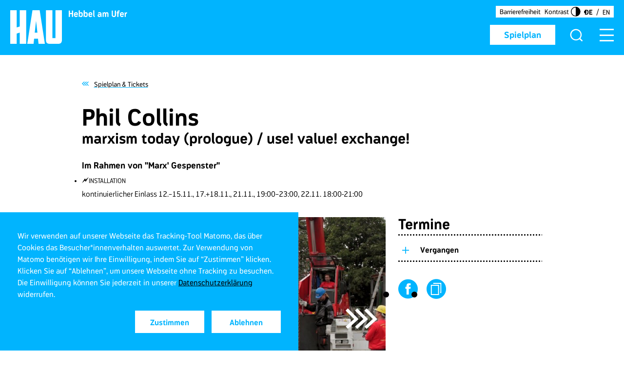

--- FILE ---
content_type: text/html; charset=utf-8
request_url: https://www.hebbel-am-ufer.de/programm/pdetail/phil-collins-marxism-today-use-value-exchange
body_size: 18020
content:
<!DOCTYPE html>
<html lang="de">
<head>

<meta charset="utf-8">
<!-- 
	This website is powered by TYPO3 - inspiring people to share!
	TYPO3 is a free open source Content Management Framework initially created by Kasper Skaarhoj and licensed under GNU/GPL.
	TYPO3 is copyright 1998-2025 of Kasper Skaarhoj. Extensions are copyright of their respective owners.
	Information and contribution at https://typo3.org/
-->




<meta http-equiv="x-ua-compatible" content="IE=edge">
<meta name="generator" content="TYPO3 CMS">
<meta name="viewport" content="width=device-width, initial-scale=1.0, user-scalable=yes">
<meta name="robots" content="index,follow">
<meta property="og:title" content="Phil Collins">
<meta property="og:description" content="marxism today (prologue) / use! value! exchange!">
<meta property="og:image" content="https://www.hebbel-am-ufer.de/fileadmin/Hau/_processed_/d/d/csm_uve_1_9cca2bdb27.jpg">
<meta property="og:image:url" content="https://www.hebbel-am-ufer.de/fileadmin/Hau/_processed_/d/d/csm_uve_1_9cca2bdb27.jpg">
<meta property="og:image:width" content="1920">
<meta property="og:image:height" content="1080">
<meta name="twitter:card" content="summary">
<meta name="twitter:title" content="Phil Collins">
<meta name="twitter:description" content="marxism today (prologue) / use! value! exchange!">
<meta name="twitter:image" content="https://www.hebbel-am-ufer.de/fileadmin/Hau/_processed_/d/d/csm_uve_1_9cca2bdb27.jpg">
<meta name="msapplication-tilecolor" content="/hau-browserconfig.xml">
<meta name="theme-color" content="#ffffff">
<meta name="revisit-after" content="5 days">
<meta name="date" content="2025-11-28">





<script src="/_assets/03276f6337601f0ff0edb3198bb770d5/Building-Box/cookieconsent.js?1746442360" nonce="Uciy5OU0gAeu1pjeo-qbv1v2BqcqgZPxwWGBAm85Lvzut4FLk_QWjA"></script>

<script src="/_assets/03276f6337601f0ff0edb3198bb770d5/Building-Box/cookieconsent.js?1746442360" nonce="Uciy5OU0gAeu1pjeo-qbv1v2BqcqgZPxwWGBAm85Lvzut4FLk_QWjA"></script>



<link sizes="180x180" rel="apple-touch-icon" href="/hau-apple-touch-icon.png" />
<link sizes="32x32" rel="icon" href="/hau-favicon-32x32.png" type="image/png" />
<link sizes="16x16" rel="icon" href="/hau-favicon-16x16.png" type="image/png" />
<link rel="manifest" href="/hau-site.webmanifest" />
<link rel="mask-icon" href="/hau-safari-pinned-tab.svg" />
<link rel="shortcut icon" href="/hau-favicon.ico" />
<title>HAU Hebbel am Ufer - Phil Collins - marxism today (prologue) / use! value! exchange!</title><meta property="og:type" content="article"/><meta property="og:url" content="https://www.hebbel-am-ufer.de/programm/pdetail/phil-collins-marxism-today-use-value-exchange"/><script>            if(getCookieValue('cookieconsent_track') === '1' && getCookieValue('cookieconsent_dismissed') === 'yes'){
                if (window.location.href.indexOf("hebbel-am-ufer") > -1) {

                    // HAU //
                    // Matomo
                    var _paq = window._paq = window._paq || [];
                    /* tracker methods like "setCustomDimension" should be called before "trackPageView" */
                    _paq.push(['trackPageView']);
                    _paq.push(['enableLinkTracking']);
                    (function() {
                        var u="//stat.hau123.de/";
                        _paq.push(['setTrackerUrl', u+'matomo.php']);
                        _paq.push(['setSiteId', '2']);
                        var d=document, g=d.createElement('script'), s=d.getElementsByTagName('script')[0];
                        g.async=true; g.src=u+'matomo.js'; s.parentNode.insertBefore(g,s);
                    })();
                    // End Matomo Code

                } else if (window.location.href.indexOf("tanzimaugust") > -1) {

                    // TiA //
                    // Matomo
                    var _paq = window._paq = window._paq || [];
                    /* tracker methods like "setCustomDimension" should be called before "trackPageView" */
                    _paq.push(['trackPageView']);
                    _paq.push(['enableLinkTracking']);
                    (function() {
                        var u="//stat.hau123.de/";
                        _paq.push(['setTrackerUrl', u+'matomo.php']);
                        _paq.push(['setSiteId', '3']);
                        var d=document, g=d.createElement('script'), s=d.getElementsByTagName('script')[0];
                        g.async=true; g.src=u+'matomo.js'; s.parentNode.insertBefore(g,s);
                    })();
                    // End Matomo Code
                }
            }</script>
<link rel="canonical" href="https://www.hebbel-am-ufer.de/programm/pdetail/phil-collins-marxism-today-use-value-exchange"/>

<link rel="alternate" hreflang="de" href="https://www.hebbel-am-ufer.de/programm/pdetail/phil-collins-marxism-today-use-value-exchange"/>
<link rel="alternate" hreflang="en" href="https://www.hebbel-am-ufer.de/en/programme/pdetail/phil-collins-marxism-today-use-value-exchange"/>
<link rel="alternate" hreflang="x-default" href="https://www.hebbel-am-ufer.de/programm/pdetail/phil-collins-marxism-today-use-value-exchange"/>

<!-- VhsAssetsDependenciesLoaded hau_bstp_css,hau_jq_ui_css,hau_tbs-ico_css,hau_tbs-ico_css_hau,hau_main_css,hau_cookie_css,hau_rte_css,hau_mdzr_js,hau_dtzr_js,jq_js,hau_jq_mi_js,hau_jq_ui_js,hau_jq_co_js,hau_bstp_js,hau_vlcity_js,hau_mtch_h_js,hau_hfooter_js,hau_hmain_js,hau_hmenu_js,hau_hstage_js,hau_haL_js,hau_sp_js,hau_hsuggest_js,hau_searchfield_js,nl_js,ac_js,v_min_js,vj,v-js_min_css,sl_css,slt_css,sl_js,slbl_js,csl_js,csli_js,ovl_js,tsr_slr_js,pToP_css,lt_css,lt_js,ilt_js,modal_js,9e15646cc6b16b42373e91aae6d28eda -->
<link rel="stylesheet" href="/typo3temp/assets/vhs/vhs-assets-hau_bstp_css.css" />
<link rel="stylesheet" href="/typo3temp/assets/vhs/vhs-assets-hau_jq_ui_css.css" />
<link rel="stylesheet" href="/typo3temp/assets/vhs/vhs-assets-hau_tbs-ico_css.css" />
<link rel="stylesheet" href="/typo3temp/assets/vhs/vhs-assets-hau_tbs-ico_css_hau.css" />
<link rel="stylesheet" href="/typo3temp/assets/vhs/vhs-assets-hau_main_css.css" />
<link rel="stylesheet" href="/typo3temp/assets/vhs/vhs-assets-hau_cookie_css.css" />
<link rel="stylesheet" href="/typo3temp/assets/vhs/vhs-assets-hau_rte_css.css" />
<link rel="stylesheet" href="/typo3temp/assets/vhs/vhs-assets-v-js_min_css.css" />
<link rel="stylesheet" href="/typo3temp/assets/vhs/vhs-assets-sl_css.css" />
<link rel="stylesheet" href="/typo3temp/assets/vhs/vhs-assets-slt_css.css" />
<link rel="stylesheet" href="/typo3temp/assets/vhs/vhs-assets-pToP_css.css" />
<link rel="stylesheet" href="/typo3temp/assets/vhs/vhs-assets-lt_css.css" /></head>
<body class="no-js "><noscript><p class="matomo-noscript-image"><img src="//stat.hebbel-am-ufer.de/piwik.php?idsite=2&rec=1" style="border:0;" alt="" /></p></noscript><script>document.body.className = document.body.className.replace("no-js","");</script>


<div id="grid">
    
	

    
	<header class="scrollable" id="main-header"><div id="jumplinks"><a href="#main-container">Zum Inhalt springen</a></div><div class="logo"><div id="stickyLogo"><a href="/" title="Hebbel am Ufer"><div class="scaling-box main"><div class="scaling-logo"><svg width="97" height="63" class="svgWrapper"><svg width="100%" height="100%"><svg viewBox="0 0 97 63" preserveAspectRatio="none" xmlns="http://www.w3.org/2000/svg" xmlns:xlink="http://www.w3.org/1999/xlink"><path d="M89.893 63H74.025c-2.48 0-4.27-.577-5.372-1.732C67.55 60.114 67 58.3 67 55.826V0h12.066v52.198h5.785V0H97v55.826c0 2.474-.565 4.288-1.694 5.442C94.176 62.423 92.372 63 89.893 63ZM48.456 20 46 42h5l-2.544-22Zm4.657 43-.997-9.565H44.8L43.804 63H32v-.165L41.725 0h13.55L65 62.835V63H53.113Zm-35.262 0V41.973l-5.785 1.814V63H0V0h12.066v32.325l5.785-1.815V0H30v63H17.851Z" fill="#FFF" fill-rule="evenodd"/></svg></svg></svg></div></div><div class="scaling-box name"><div class="scaling-logo"><svg width="110" height="13" class="svgWrapper"><svg width="100%" height="100%"><svg viewBox="0 0 110 13" preserveAspectRatio="none" xmlns="http://www.w3.org/2000/svg" xmlns:xlink="http://www.w3.org/1999/xlink"><path d="M9.024 12H6.848V7.024H3.136V12H.944V.72h2.192v4.368h3.712V.72h2.176V12Zm8.816-3.68c0 .048-.016.096-.016.144h-4.976c.096 1.584.624 1.952 1.6 1.952.8 0 1.168-.432 1.52-.96l1.84.592c-.64 1.472-1.648 2.128-3.36 2.128-2.752 0-3.808-1.808-3.808-4.496 0-2.704 1.12-4.176 3.84-4.176 3.024 0 3.664 2.272 3.36 4.816Zm-1.968-1.408c0-.176-.016-.288-.032-.4-.08-.72-.432-1.216-1.392-1.216-.912 0-1.44.352-1.584 1.616h3.008Zm11.248.768c0 2.64-.64 4.48-3.44 4.48-1.376 0-2.272-.496-2.752-1.584L20.64 12h-1.104V.288h2.128v4.208c.48-.736 1.328-.96 2.016-.96 2.768 0 3.44 1.488 3.44 4.144Zm-2.192.16c0-2.192-.384-2.416-1.472-2.416-1.456 0-1.872.672-1.872 2.416 0 1.76.416 2.448 1.872 2.448 1.072 0 1.472-.256 1.472-2.448Zm11.376-.16c0 2.64-.64 4.48-3.44 4.48-1.376 0-2.272-.496-2.752-1.584L29.824 12H28.72V.288h2.128v4.208c.48-.736 1.328-.96 2.016-.96 2.768 0 3.44 1.488 3.44 4.144Zm-2.192.16c0-2.192-.384-2.416-1.472-2.416-1.456 0-1.872.672-1.872 2.416 0 1.76.416 2.448 1.872 2.448 1.072 0 1.472-.256 1.472-2.448Zm10.688.48c0 .048-.016.096-.016.144h-4.976c.096 1.584.624 1.952 1.6 1.952.8 0 1.168-.432 1.52-.96l1.84.592c-.64 1.472-1.648 2.128-3.36 2.128-2.752 0-3.808-1.808-3.808-4.496 0-2.704 1.12-4.176 3.84-4.176 3.024 0 3.664 2.272 3.36 4.816Zm-1.968-1.408c0-.176-.016-.288-.032-.4-.08-.72-.432-1.216-1.392-1.216-.912 0-1.44.352-1.584 1.616h3.008Zm6.832 3.76-.608 1.68c-1.792-.528-2.56-1.888-2.56-3.312V.288h2.112v8.656c0 1.008.336 1.44 1.056 1.728ZM62.496 12h-1.328c-.256-.32-.432-.72-.56-1.232-.608.96-1.616 1.392-2.688 1.392-2.624 0-3.2-1.824-3.2-2.992 0-1.328.912-2.32 3.52-2.32.4 0 1.216.064 1.76.368V6.8c0-1.264-.688-1.456-1.6-1.456-.752 0-1.392.224-2.208.688l-.88-1.472c1.104-.704 2.032-1.04 3.104-1.04 2.384 0 3.648.864 3.648 3.312v2.576c0 .672.08 1.68.432 2.592Zm-2.528-3.12c-.592-.32-1.264-.4-1.776-.4-1.152 0-1.328.432-1.328.848 0 .592.272 1.104 1.36 1.104 1.168 0 1.664-.912 1.744-1.552Zm15.056 3.104h-2.112v-4.16c0-1.984-.336-2.416-1.008-2.4-1.28.016-1.312 1.408-1.312 2.224v4.336h-2.128V7.808c0-1.984-.336-2.384-1.008-2.384-.672 0-1.312.384-1.312 2.384V12h-2.128V3.664h1.088l.32 1.424c.416-1.28 1.648-1.584 2.352-1.584 1.008 0 1.664.4 2.064 1.408.48-1.088 1.568-1.408 2.368-1.408 2.464 0 2.816 1.888 2.816 4.144v4.336ZM89.152 8.4c0 2.272-1.488 3.792-4.064 3.792-2.592 0-4.064-1.52-4.064-3.792V.72h2.208v7.84c0 .864.496 1.712 1.84 1.712 1.328 0 1.856-.848 1.856-1.712V.72h2.224V8.4Zm7.088-7.36-.704 1.456a1.738 1.738 0 0 0-.96-.304c-.528 0-.976.112-.976 1.12v.352h1.6v1.792h-1.616V12h-2.112V5.456h-.944V3.664h.944v-.32c0-2.4 1.28-2.992 2.944-2.992.448 0 1.216.208 1.824.688Zm7.296 7.28c0 .048-.016.096-.016.144h-4.976c.096 1.584.624 1.952 1.6 1.952.8 0 1.168-.432 1.52-.96l1.84.592c-.64 1.472-1.648 2.128-3.36 2.128-2.752 0-3.808-1.808-3.808-4.496 0-2.704 1.12-4.176 3.84-4.176 3.024 0 3.664 2.272 3.36 4.816Zm-1.968-1.408c0-.176-.016-.288-.032-.4-.08-.72-.432-1.216-1.392-1.216-.912 0-1.44.352-1.584 1.616h3.008Zm8.048-1.2c-.432-.016-2.272-.032-2.272 2.256V12h-2.112V3.664h1.104l.32 1.632c.784-1.824 2.816-1.808 2.96-1.824v2.24Z" fill="#FFF" fill-rule="evenodd"/></svg></svg></svg></div></div></a></div></div><div id="top-menu"><a class="primary-btn revert" id="header-button" title="Spielplan" href="/programm/spielplan-tickets">Spielplan</a><div id="searchIcon"><button class="showSearch" type="button" aria-haspopup="dialog" aria-expanded="false" aria-controls="pageSearch"><i aria-hidden="true" class="tia-icon-hau_lupe"></i></button></div><div id="pageSearch" role="search" aria-hidden="true"><div class="styled-table fadeIt"><div class="styled-cell align middle"><i aria-hidden="true" class="tia-icon-hau_lupe magnifierIcon"></i><div class="tx_solr frame-type-text"><div class="tx_solr__content"><div class="tx-solr-search-form" data-js-module="suggest"><form method="get" class="tx-solr-search-form-pi-results" action="/suchergebnis" data-suggest="/suchergebnis?type=7384" data-suggest-header="Top Results" accept-charset="utf-8"><div class="form-group__wrap"><div class="form-group input-group"><input type="search" placeholder="Was wird gesucht?" class="tx-solr-q js-solr-q tx-solr-suggest tx-solr-suggest-focus form-control" name="tx_solr[q]" value="" /><button class="btn btn-primary tx-solr-submit" type="submit"><i class="svg-search" aria-hidden="true"></i><span class="v-hidden">
							Suchen
						</span></button></div></div></form></div></div></div><button class="closeIcon" id="closeSearch"><i aria-hidden="true" class="tia-icon-hau_close"></i></button></div></div></div><button class="navbar-toggle" id="mobile-open" type="button" aria-haspopup="menu" aria-expanded="false" aria-controls="menu-wrap-area"><i aria-hidden="true" class="tia-icon-hau_menu"></i><i aria-hidden="true" class="tia-icon-hau_close close-it"></i></button><div id="head-meta"><div class="head-meta__wrap"><a id="head-link" title="Barrierefreiheit" href="/service/barrierefreiheit">Barrierefreiheit</a></div><button class="btn-contrast" aria-label="Kontrastmodus aktivieren" aria-pressed="false" data-aria-label="Kontrastmodus deaktivieren"><span>Kontrast</span><img aria-hidden="true" alt="Kontrast Logo" src="/_assets/03276f6337601f0ff0edb3198bb770d5/Icons/hau_contrast_icon.svg" width="29" height="28" /></button><div class="head-meta__wrap language"><div id="langBox"><ul id="lang-menu" title="Sprache wechseln"><li class="current"><a hreflang="de" href="/programm/pdetail/phil-collins-marxism-today-use-value-exchange" aria-current="true">DE</a></li><li ><a hreflang="en" href="/en/programme/pdetail/phil-collins-marxism-today-use-value-exchange" >En</a></li></ul></div></div></div></div><div class="menu-wrap" id="menu-wrap-area" role="menu" aria-hidden="true"><div class="mobile-dropOut"><div id="main-menu-container"><div class="menu-container"><div id="langBoxMobile"><div class="float-box"><a id="head-Link-mobile" title="Barrierefreiheit" href="/service/barrierefreiheit">Barrierefreiheit</a><button class="btn-contrast btn-contrast--mobile" aria-label="Kontrastmodus aktivieren" aria-pressed="false" data-aria-label="Kontrastmodus deaktivieren"><span>Kontrast</span><img aria-hidden="true" alt="Kontrast Logo" src="/_assets/03276f6337601f0ff0edb3198bb770d5/Icons/hau_contrast_icon.svg" width="29" height="28" /></button><ul id="lang-menu-mobile" title="Sprache wechseln"><li class="current"><a hreflang="de" href="/programm/pdetail/phil-collins-marxism-today-use-value-exchange" aria-current="true">DE</a></li><li ><a hreflang="en" href="/en/programme/pdetail/phil-collins-marxism-today-use-value-exchange" >En</a></li></ul></div></div><nav id="main-menu"><div id="scroller" class="accordionList"><ul><li class="has-submenu"><div class="toggle aria-text"><span>
                                        Programm
                                        <button aria-label="Öffnet das Untermenü von Programm" data-aria-label="Schließt das Untermenü von Programm" aria-expanded="false"><i class="tia-icon-plus a-close" aria-hidden="true"></i></button></span></div><ul class="toggle-slide"><li><a title="Spielplan &amp; Tickets" href="/programm/spielplan-tickets">Spielplan &amp; Tickets</a></li><li><a title="Festivals &amp; Projekte" href="/programm/festivals-projekte">Festivals &amp; Projekte</a></li><li><a title="Tanz im August" href="/programm/tanz-im-august">Tanz im August</a></li><li><a title="Künstler*innen" href="/programm/kuenstlerinnen">Künstler*innen</a></li><li><a title="Houseclub" href="/houseclub">Houseclub</a></li><li><a title="HAU to connect" href="/programm/hautoconnect">HAU to connect</a></li></ul></li><li class="no-sub"><a title="HAU4" href="https://www.hau4.de/">HAU4</a></li><li class="has-submenu"><div class="toggle aria-text"><span>
                                        Über uns
                                        <button aria-label="Öffnet das Untermenü von Über uns" data-aria-label="Schließt das Untermenü von Über uns" aria-expanded="false"><i class="tia-icon-plus a-close" aria-hidden="true"></i></button></span></div><ul class="toggle-slide"><li><a title="Profil" href="/ueber-uns/profil">Profil</a></li><li><a title="Team" href="/ueber-uns/team">Team</a></li><li><a title="HAU als Arbeitgeber*in" href="/ueber-uns/hau-als-arbeitgeberin">HAU als Arbeitgeber*in</a></li><li><a title="Technik" href="/ueber-uns/technik">Technik</a></li><li><a title="Touring" href="/ueber-uns/touring">Touring</a></li><li><a title="Produktionshäuser" href="/ueber-uns/produktionshaeuser">Produktionshäuser</a></li></ul></li><li class="has-submenu"><div class="toggle aria-text"><span>
                                        Service
                                        <button aria-label="Öffnet das Untermenü von Service" data-aria-label="Schließt das Untermenü von Service" aria-expanded="false"><i class="tia-icon-plus a-close" aria-hidden="true"></i></button></span></div><ul class="toggle-slide"><li><a title="Kontakt &amp; Kasse" href="/service/kontakt-kasse">Kontakt &amp; Kasse</a></li><li><a title="Anfahrt &amp; Besuch" href="/service/anfahrt-besuch">Anfahrt &amp; Besuch</a></li><li><a title="WAU Wirtschaft am Ufer" href="/service/wau-wirtschaft-am-ufer">WAU Wirtschaft am Ufer</a></li><li><a title="Barrierefreiheit" href="/service/barrierefreiheit">Barrierefreiheit</a></li><li><a title="Presse" href="/service/presse">Presse</a></li><li><a title="HAU-Kiosk" href="/service/hau-kiosk">HAU-Kiosk</a></li><li><a title="Jobs &amp; Ausschreibungen" href="/jobs">Jobs &amp; Ausschreibungen</a></li></ul></li><li class="no-sub"><a title="HAU3000" href="/hau3000">HAU3000</a></li></ul><div id="mobileSearchBox" class="relative-box"><i class="tia-icon-magnifier-bold magnifierIcon" aria-hidden="true"></i><div class="tx_solr frame-type-text"><div class="tx_solr__content"><div class="tx-solr-search-form" data-js-module="suggest"><form method="get" class="tx-solr-search-form-pi-results" action="/suchergebnis" data-suggest="/suchergebnis?type=7384" data-suggest-header="Top Results" accept-charset="utf-8"><div class="form-group__wrap"><div class="form-group input-group"><input type="search" placeholder="Was wird gesucht?" class="tx-solr-q js-solr-q tx-solr-suggest tx-solr-suggest-focus form-control" name="tx_solr[q]" value="" /><button class="btn btn-primary tx-solr-submit" type="submit"><i class="svg-search" aria-hidden="true"></i><span class="v-hidden">
							Suchen
						</span></button></div></div></form></div></div></div></div><nav id="mobile-menu"><ul class="mobile-nav-box"><li class="sub"><a title="AGB" href="/agb">AGB</a></li><li class="sub"><a title="Partner*innen" href="/partnerinnen">Partner*innen</a></li><li class="sub"><a title="Impressum" href="/impressum">Impressum</a></li><li class="sub"><a title="Datenschutz" href="/datenschutz">Datenschutz</a></li><li class="sub"><a title="Archiv" href="/archiv">Archiv</a></li><li class="sub"><a title="Erklärung zur Barrierefreiheit" href="/erklaerung-zur-barrierefreiheit">Erklärung zur Barrierefreiheit</a></li></ul><div class="social-box"><div class="centerBox"><a href="https://www.instagram.com/hauberlin/" aria-label="Link zu Hebbel am Ufer auf Instagram"><i class="tia-icon-instagram2" aria-hidden="true"></i></a><a href="https://www.facebook.com/HAUBerlin/" aria-label="Link zu Hebbel am Ufer auf Facebook"><i class="tia-icon-facebook" aria-hidden="true"></i></a></div></div></nav></div></nav></div></div></div></div></header>

    
	<main id="main-container" class="hau-content-layout"><!--TYPO3SEARCH_begin--><div class="container module backlink detail"><div class="row"><div class="col-sm-offset-1 col-xs-10"><span class="backlink-wrap"><a title="Spielplan &amp; Tickets" href="/programm/spielplan-tickets"><i class="tia-icon-arrow-left"></i><span class="color-black">Spielplan &amp; Tickets</span></a></span></div></div></div><div id="prodDetail"><div class="grid-block two-columns-big"><div class="container"><div class="row"><div class="col-sm-offset-1 col-xs-10"><div class="row"><div class="col-xs-12"><div class="text bigger"><h1>Phil Collins</h1><h2>marxism today (prologue) / use! value! exchange!</h2><div class="bold--forced paragraph-space"><p>Im Rahmen von "Marx' Gespenster"</p></div><div class="cat-box"><ul class="ul-style"><li class="cat"><i class="tia-icon-lightning"></i>Installation</li></ul></div><div class="subtitle text"><span>
                                                    
                                                        
                                                    
                                                        
                                                    
                                                        
                                                    
                                                        
                                                    
                                                    
                                                        
                                                    
                                                        
                                                    
                                                        
                                                    
                                                        
                                                    
                                                    kontinuierlicher Einlass
12.–15.11., 17.+18.11., 21.11., 19:00–23:00,
22.11. 18:00-21:00 
                                                </span></div></div></div></div><div class="row"><div class="col-xs-12 col-md-7 col-lg-7 mobile-fullsize"><div class="contentSlider module customSlider image"
                                             data-arrow-prev-label="Zurück"
                                             data-arrow-next-label="Weiter"
                                             data-dot-label="Gehe zu Slide"><div class="big-image multiple-images-slider"><div class="slick-slider"><div class="item creditStyle"><img class="center-it" title="marxism today (prologue) / use! value! exchange!" src="/fileadmin/Hau/_processed_/d/d/csm_uve_1_48ad3d2f9c.jpg" width="930" height="523" alt="" /><button class="credit enter-function" aria-controls="credit-note-11352" aria-label="Den Copyright-Hinweis einblenden" data-aria-label="Den Copyright-Hinweis ausblenden" aria-expanded="false">
                                                                            &copy;<span class="content" id="credit-note-11352">Fotograf/Fotografin </span></button></div><div class="item creditStyle placeholder-box"><img title="marxism today (prologue) / use! value! exchange!" src="/fileadmin/Hau/_processed_/4/5/csm_mt_p__2_649eeb2601.jpg" width="930" height="523" alt="" /><button class="credit enter-function" aria-controls="credit-note-11354" aria-label="Den Copyright-Hinweis einblenden" data-aria-label="Den Copyright-Hinweis ausblenden" aria-expanded="false">
                                                                                    &copy;<span class="content" id="credit-note-11354">Fotograf/Fotografin </span></button></div><div class="item creditStyle placeholder-box"><img title="marxism today (prologue) / use! value! exchange!" src="/fileadmin/Hau/_processed_/8/2/csm_mt_p__1_006e96ca96.jpg" width="930" height="523" alt="" /><button class="credit enter-function" aria-controls="credit-note-11356" aria-label="Den Copyright-Hinweis einblenden" data-aria-label="Den Copyright-Hinweis ausblenden" aria-expanded="false">
                                                                                    &copy;<span class="content" id="credit-note-11356">Fotograf/Fotografin </span></button></div></div></div></div><div class="module"><div class="text bigger"><div class="foldable bigOne"><div class="realContent"><p>Für diese visuell beeindruckende Filmmontage aus Interviews und Archivmaterial arbeitete Phil Collins mit Lehrer*innen marxistisch-leninistischer Theorie aus der ehemaligen DDR zusammen. Als intensives Portrait einer vergangenen Zeit fragt “marxism today (prologue)” nach der Relevanz marxistischer Ideen für die Gegenwart. Der Film rückt gemeinhin als Verlierer der politischen und gesellschaftlichen Umwälzungen bezeichneten Menschen in den Vordergrund. Unter 60 Personen, die sich auf seinen Aufruf meldeten, wählte Collins für den Film vier Frauen aus, mit denen er sich in ihren Wohnungen und an ihren ehemaligen Arbeitsplätzen über die Veränderungen in ihrem Alltag und ihren Überzeugungen nach 1989 unterhielt. Zwischen die Interviewszenen montiert Collins persönliche Erinnerungen und Archivaufnahmen aus der Hochzeit des sozialistischen Staats, darunter Propagandafilme, Fernsehsendungen und öffentliche Masseninszenierungen. Der vertraute und entschieden empathische Ton des Filmes vermittelt den Eindruck von einer vergangenen und dennoch präsenten Zeit.<br><br></p><p>Die komplementäre Arbeit “use! value! exchange!” macht den selten sichtbaren Prozess einer historischen Auslöschung sichtbar. Der Film zeigt eine Unterrichtsstunde in marxistischer Ökonomie, gehalten von einer der vier Protagonist*innen aus "marxism today (prologue)", vor einer neuen Studentengeneration an der Hochschule für Wirtschaft und Technik in Berlin-Karlshorst. Andrea Ferber, die einst an der damals noch unter dem Namen Hochschule für Ökonomie Bruno Leuschner bekannten Eliteuniversität unterrichtete, kehrt an die Institution zurück, um eine aus ihrem ehemaligen Seminarplan stammende Einleitung zu Karl Marx’ "Das Kapital" zu geben. Unterbrochen wird der Vortrag durch Aufnahmen, die Collins bei der Umsetzung des Marx-Engels-Denkmals von der Nähe des Alexanderplatzes an einen unweit gelegenen, doch weniger prominenten Ort gemacht hat. Die kaum bekannte Umsiedlung steht symbolisch für die Retuschierung der Geschichte, doch offenbart sich darin in Verbindung mit Ferbers klugen und prägnanten Darlegungen und der fehlenden Kenntnis der grundlegenden Gedanken von Marx’ ökonomischer Analyse auf Seiten der Student*innen auch das anhaltende Potenzial des Marxismus, das Wesen eines kriselnden Kapitalismus zu erkennen.</p><p>"marxism today (prologue)": Produktion: Shady&nbsp; Lane Productions. Eine Auftragsarbeit der Berlin Biennale, Berliner Künstlerprogramm/DAAD, Film and Video Umbrella, Cornerhouse, and Abandon Normal Devices.<br><br></p><p>"use! value! exchange!": Produktion: Shady Lane Productions. Mit Unterstützung von HAU Hebbel am Ufer.</p></div></div><button class="primary-btn more fold-it line" aria-hidden="true">Weiterlesen</button></div></div><div class="module divider dashed clearfix"></div><div class="module"><h2 class="big extra-text">
                                                Team
                                            </h2><div class="text"><p><strong>Mit: </strong>
                                    
                                    

                                        
                                        
                                            
                                            Petra Mgoza-Zeckay, Andrea Ferber, Marianne, Ulrike Klotz
                                        
                                         /

                                    

                                    
                                                            
                                    
                                        <strong>Regie &amp; Production: </strong><a href="/programm/kuenstlerin/adetail/phil-collins">Phil Collins</a>
                                            
                                        
                                        
                                         /

                                    

                                    
                                                            
                                    
                                        <strong>Produktions-leitung: </strong>
                                    
                                    

                                        
                                        
                                            
                                            Siniša Mitrović
                                        
                                         /

                                    

                                    
                                                            
                                    
                                        <strong>Co-Produktion: </strong>
                                    
                                    

                                        
                                        
                                            
                                            Lena Corner, Henriette Sölter
                                        
                                         /

                                    

                                    
                                                            
                                    
                                        <strong>Kamera: </strong>
                                    
                                    

                                        
                                        
                                            
                                            Matthias Schellenberg
                                        
                                         /

                                    

                                    
                                                            
                                    
                                        <strong>Musik: </strong>
                                    
                                    

                                        
                                        
                                            
                                            Lætitia Sadier &amp; Nick Powell
                                        
                                         /

                                    

                                    
                                                            
                                    
                                        <strong>Mit: </strong>
                                    
                                    

                                        
                                        
                                            
                                            Andrea Ferber
                                        
                                         /

                                    

                                    
                                                            
                                    
                                        <strong>Regie &amp; Produktion: </strong><a href="/programm/kuenstlerin/adetail/phil-collins">Phil Collins</a>
                                            
                                        
                                        
                                         /

                                    

                                    
                                                            
                                    
                                        <strong>Produktions-leitung: </strong>
                                    
                                    

                                        
                                        
                                            
                                            Siniša Mitrović
                                        
                                         /

                                    

                                    
                                                            
                                    
                                        <strong>Co-produktion: </strong>
                                    
                                    

                                        
                                        
                                            
                                            Lena Corner, Henriette Sölter
                                        
                                         /

                                    

                                    
                                                            
                                    
                                        <strong>Kamera: </strong>
                                    
                                    

                                        
                                        
                                            
                                            Matthias Schellenberg
                                        
                                         /

                                    

                                    
                                                            
                                    
                                        <strong>Musik: </strong>
                                    
                                    

                                        
                                        
                                            
                                            Lætitia Sadier &amp; Marie Merlet
                                        
                                        

                                    

                                    
                                    
                                    </p></div></div></div><div class="col-xs-4 col-sm-12 col-md-4 mobile-fullsize col-md-offset-1 sidelist"><div class="module"><div class="accordionList"><h2 class="big">
                                        Termine
                                    </h2><div class="ul-style"><div class="item"><div class="toggle aria-text"><span class="color-black">Vergangen</span><button aria-label="Öffnet den Inhalt des Bereiches Vergangen" data-aria-label="Schließt den Inhalt des Bereiches Vergangen" aria-expanded="false"><i class="tia-icon-plus a-close" aria-hidden="true"></i></button></div><div class="toggle-slide"><ul class="production-list ul-style"><li class="item"><div class="headline"><strong>
                                                                        Do 12.11.2015, 19:00 /
                                                                        
                                                                                HAU2
                                                                                
                                                                            
                                                                        
                                                                    </strong></div></li><li class="item"><div class="headline"><strong>
                                                                        Fr 13.11.2015, 19:00 /
                                                                        
                                                                                HAU2
                                                                                
                                                                            
                                                                        
                                                                    </strong></div></li><li class="item"><div class="headline"><strong>
                                                                        Sa 14.11.2015, 19:00 /
                                                                        
                                                                                HAU2
                                                                                
                                                                            
                                                                        
                                                                    </strong></div></li><li class="item"><div class="headline"><strong>
                                                                        So 15.11.2015, 19:00 /
                                                                        
                                                                                HAU2
                                                                                
                                                                            
                                                                        
                                                                    </strong></div></li><li class="item"><div class="headline"><strong>
                                                                        Di 17.11.2015, 19:00 /
                                                                        
                                                                                HAU2
                                                                                
                                                                            
                                                                        
                                                                    </strong></div></li><li class="item"><div class="headline"><strong>
                                                                        Mi 18.11.2015, 19:00 /
                                                                        
                                                                                HAU2
                                                                                
                                                                            
                                                                        
                                                                    </strong></div></li><li class="item"><div class="headline"><strong>
                                                                        Sa 21.11.2015, 19:00 /
                                                                        
                                                                                HAU2
                                                                                
                                                                            
                                                                        
                                                                    </strong></div></li><li class="item"><div class="headline"><strong>
                                                                        So 22.11.2015, 18:00 /
                                                                        
                                                                                HAU2
                                                                                
                                                                            
                                                                        
                                                                    </strong></div></li></ul></div></div></div></div><div class="socialBox"><ul><li><a href="https://www.facebook.com/sharer/sharer.php?u=" aria-label="Link zur Produktion auf Facebook teilen" target="_blank"><i class="tia-icon-facebook" aria-hidden="true"></i></a></li><li><a id="url" href="" aria-label="Link zur Produktion in die Zwischenablage kopieren" target="_blank" ><i class="tia-icon-copy" aria-hidden="true"></i></a></li></ul></div></div></div></div></div></div></div></div><div class="module colorBack-2"><div class="container"><div class="row headerLine"><div class="col-sm-offset-1 col-xs-10"><h2>
                            Spielorte
                        </h2></div></div><div class="module"><div class="row"><div class="col-sm-offset-1 col-xs-10"><div class="row"><div class="col-xs-8 col-sm-12 col-md-8 mobile-fullsize"><div class="mapBox-wrap"><div class="mapBox"><div id="map" style="width:100%;height:370px;"></div></div><div class="adresses" data-json="[{&quot;name&quot;:&quot;HAU2&quot;,&quot;street&quot;:&quot;Hallesches Ufer&quot;,&quot;no&quot;:&quot;34&quot;,&quot;zip&quot;:10963,&quot;city&quot;:&quot;Berlin&quot;,&quot;longitude&quot;:&quot;52.499112&quot;,&quot;latitude&quot;:&quot;13.3859902&quot;}]"><div class="item" data-zip="10963" data-city="Berlin" data-street="Hallesches Ufer" data-number="34"></div></div></div></div><div class="col-xs-4 col-sm-12 col-md-4 mobile-fullsize sidelist mapList"><div class="ul-style"><div class="item"><h5>HAU2</h5><a href="https://www.google.de/maps/place/Hallesches%20Ufer%2B34%2C%2B10963%2BBerlin" target="_blank" title="Google Maps Link zur Adresse vom Spielort HAU2" class="underline light color-black">Hallesches Ufer 34, 10963 Berlin</a><div class="textarea"><div class="info"><i class="tia-icon-mobility-check"></i><div><p>Zwei markierte Parkplätze vor dem Haus vorhanden. Barrierefreie Sanitäranlagen vorhanden. Es stehen vier Relaxed Seats in der ersten Reihe des HAU2 zur Verfügung.&nbsp;<br>Tickets für Rollstuhlfahrer*innen und Begleitpersonen sind&nbsp;aktuell leider nicht für alle Termine&nbsp;über das Ticketingsystem buchbar. Bei Fragen&nbsp;und zur Buchung&nbsp;wenden Sie sich bitte an unser Ticketing- &amp; Service-Team unter +49 (0)30 259004-27 oder per E-Mail an&nbsp;<a href="mailto:tickets@hebbel-am-ufer.de" title="mailto:tickets@hebbel-am-ufer.de">tickets@hebbel-am-ufer.de</a>.</p></div></div></div></div></div></div></div></div></div><div class="center lastLink"><a class="link big" title="Öffnet Unterseite im gleichen Tap" href="/service/anfahrt-besuch">
                            Zu den Spielorten
                        </a></div></div></div></div></div><section class="sliderElement module full"
             id="c27142"
             data-scrollTo="id-27142"><div class="container"><div class="row"><div class="col-sm-offset-1 col-xs-10"><h2 class="big">HAU3000 / Positionen, Projekte, Publikationen</h2></div></div></div><div class="teaserSlider overlayBox"
                 data-arrow-prev-label="Zurück"
                 data-arrow-next-label="Weiter"><div class="item "><a href="/hau3000/echorooms-jefta-van-dinthers-choreography-into-the-open-by-gabriele-brandstetter" class="box"><img class="lazyload " src="/_assets/03276f6337601f0ff0edb3198bb770d5/Images/teaser-no-img.png" data-src="/fileadmin/Hau/_processed_/f/0/csm_grind1small_ivohofste_74c44189e1.jpg" alt="" width="475" height="388" data-size="auto"><div class="content"><h3>Echorooms – Jefta van Dinther’s Choreography into the Open</h3></div><div class="overlay"><div class="innerText"><p>by Gabriele Brandstetter …</p></div></div></a></div><div class="item "><a href="/hau3000/every-day-ewa-majewska" class="box"><img class="lazyload " src="/_assets/03276f6337601f0ff0edb3198bb770d5/Images/teaser-no-img.png" data-src="/fileadmin/Hau/_processed_/d/9/csm_Every_Day_Foto_c_Yauhen_Attsetski_5d4b9d97ab.jpg" alt="" width="475" height="388" data-size="auto"><div class="content"><h3>Queerfeminist*innen in Mittel- und Osteuropa im Ausnahmezustand</h3></div><div class="overlay"><div class="innerText"><p>von Ewa Majewska …</p></div></div></a></div><div class="item "><a href="/programm/festivals-projekte/every-day" class="box"><img class="lazyload " src="/_assets/03276f6337601f0ff0edb3198bb770d5/Images/teaser-no-img.png" data-src="/fileadmin/Hau/_processed_/d/9/csm_Every_Day_Foto_c_Yauhen_Attsetski_5d4b9d97ab.jpg" alt="" width="475" height="388" data-size="auto"><div class="content"><h3>Blick zurück für heutige Kämpfe</h3></div><div class="overlay"><div class="innerText"><p>Nicoleta Esinencu, Nora Dorogan und Tjaša Črnigoj im Gespräch mit Luise Meier …</p></div></div></a></div><div class="item invert"><a href="/hau3000/berlinistkultur-stimmen-gegen-die-kuerzungen" class="box"><img class="lazyload " src="/_assets/03276f6337601f0ff0edb3198bb770d5/Images/teaser-no-img.png" data-src="" alt="" width="475" height="388" data-size="auto"><div class="content"><h3>#BerlinIstKultur</h3></div><div class="overlay"><div class="innerText"><p>Rede von Annemie Vanackere bei bei #BerlinIstKultur – Das Konzert zu Gast im Festspielhaus</p></div></div></a></div><div class="item "><a href="/hau3000/a-conversation-on-ocean-cage" class="box"><img class="lazyload " src="/_assets/03276f6337601f0ff0edb3198bb770d5/Images/teaser-no-img.png" data-src="/fileadmin/Hau/_processed_/0/b/csm_OceanCage__DorotheaTuch_23460_e2a77e5075.jpg" alt="" width="475" height="388" data-size="auto"><div class="content"><h3>Symbiotic coexistence</h3></div><div class="overlay"><div class="innerText"><p>A conversation on “Ocean Cage” with Tianzhuo Chen, Siko Setyanto, Nova Ruth, Kadapat, Yogi, Barga and Petra Poelzl.</p></div></div></a></div><div class="item "><a href="/hau3000/spy-on-me-5-interview-mit-janne-kummer-und-alex-serrano" class="box"><img class="lazyload " src="/_assets/03276f6337601f0ff0edb3198bb770d5/Images/teaser-no-img.png" data-src="/fileadmin/Hau/_processed_/d/0/csm_Background_purple_nest_graded_Kopie_quer_b84dfead50.jpg" alt="" width="475" height="388" data-size="auto"><div class="content"><h3>“Es liegt an uns, was wir damit anstellen.”</h3></div><div class="overlay"><div class="innerText"><p>Die beiden am Festival “Spy on Me #5” beteiligten Künstler*innen Janne Kummer und Àlex Serrano (Agrupación Señor Serrano) sprechen mit Sarah Reimann und Annemie Vanackere über politische Fragen hinter der Nutzung und KI als Ko-Creator.</p></div></div></a></div><div class="item "><a href="/hau3000/spy-on-me-5-radical-data" class="box"><img class="lazyload " src="/_assets/03276f6337601f0ff0edb3198bb770d5/Images/teaser-no-img.png" data-src="/fileadmin/Hau/_processed_/c/c/csm_Background_green_shaved_graded_Kopie_quer_5d1e57afce.jpg" alt="" width="475" height="388" data-size="auto"><div class="content"><h3>Radical Data: The Gratitude Machine</h3></div><div class="overlay"><div class="innerText"><p>Die Gratitude Machine ist eine KI, die lernt, wie man dankbar ist.&nbsp;</p></div></div></a></div><div class="item "><a href="/hau3000/love-is-a-verb-whisperings" class="box"><img class="lazyload " src="/_assets/03276f6337601f0ff0edb3198bb770d5/Images/teaser-no-img.png" data-src="/fileadmin/_processed_/3/8/csm_Whisperings_46103813f6.jpeg" alt="" width="475" height="388" data-size="auto"><div class="content"><h3>“Whisperings”</h3></div><div class="overlay"><div class="innerText"><p>Ein Sound Piece von Susan Stone und Esther Broner nach einer Performance von Suzanne Lacy.</p></div></div></a></div><div class="item "><a href="/hau3000/interview-mit-ali-chahrour" class="box"><img class="lazyload " src="/_assets/03276f6337601f0ff0edb3198bb770d5/Images/teaser-no-img.png" data-src="/fileadmin/_processed_/0/4/csm_IMG_2160-by_Carl_Halal_7391abb4a0.jpg" alt="" width="475" height="388" data-size="auto"><div class="content"><h3>“Kleine Gesten werden politisch.”</h3></div><div class="overlay"><div class="innerText"><p>Ali Chahrour zeigt im Rahmen des Festivals “Love is a Verb” seine Tanzperformance “Iza Hawa”. Ein Gespräch mit HAU-Kuratorin Petra Poelzl über Liebe, Trauer und dessen politische Dimension.</p></div></div></a></div><div class="item "><a href="/hau3000/love-is-a-verb-sophie-lewis-im-gespraech-mit-eleonora-roldan-mendivil-und-eva-von-redecker-1" class="box"><img class="lazyload " src="/_assets/03276f6337601f0ff0edb3198bb770d5/Images/teaser-no-img.png" data-src="/fileadmin/_processed_/e/0/csm_Love_Is_a_Verb_c_Sophie_Utikal_13d7f77f05.jpeg" alt="" width="475" height="388" data-size="auto"><div class="content"><h3>“Eine noch nie dagewesene Form des Zusammenseins”</h3></div><div class="overlay"><div class="innerText"><p>Gespräch zwischen der Autorin Sophie Lewis, der Politologin Eleonora Roldán Mendívil und der Philosophin Eva von Redecker.</p></div></div></a></div><div class="item "><a href="/hau3000/interview-mit-ariel-efraim-ashbel" class="box"><img class="lazyload " src="/_assets/03276f6337601f0ff0edb3198bb770d5/Images/teaser-no-img.png" data-src="/fileadmin/Hau/_processed_/8/3/csm_FIDDLER-0214_KatjaStrempel_f51ec309f6.jpg" alt="Auf einer Bühne ist der Schatten einer Figur zu sehen, die vor grüner und blauer Beleuchtung einen Hut mit einer Flasche auf dem Kopf trägt." width="475" height="388" data-size="auto"><div class="content"><h3>Fiddler! A Musical</h3></div><div class="overlay"><div class="innerText"><p>Im Interview mit Romm Lewkowicz spricht Ariel Ashbel über die Entstehung von “Fiddler! A Musical”, über Trauer und bedingungsloses Mitgefühl.</p></div></div></a></div><div class="item "><a href="/hau3000/wie-eine-skulptur" class="box"><img class="lazyload " src="/_assets/03276f6337601f0ff0edb3198bb770d5/Images/teaser-no-img.png" data-src="/fileadmin/Hau/_processed_/c/3/csm_D5b10372_0eece8977a.jpg" alt="Fotografie zweier Personen, die ihre Gesichter mit ihren Händen bedecken. Die Hände sind ineinandergeschlungen." width="475" height="388" data-size="auto"><div class="content"><h3>Wie eine Skulptur</h3></div><div class="overlay"><div class="innerText"><p>Zwei Fragen an Isabelle Schad zur neuen Arbeit “The Shift of Focus”</p></div></div></a></div><div class="item "><a href="/hau3000/ein-potenzial-fuer-klassenkaempfe-von-bafta-sarbo" class="box"><img class="lazyload " src="/_assets/03276f6337601f0ff0edb3198bb770d5/Images/teaser-no-img.png" data-src="/fileadmin/Hau/_processed_/e/5/csm_WemGehoertDieWelt_Verlauf_685d1cd2cd.jpg" alt="" width="475" height="388" data-size="auto"><div class="content"><h3>Ein Potenzial für Klassenkämpfe</h3></div><div class="overlay"><div class="innerText"><p>Alles Klasse? In der Spielzeit 2023/24 beschwört das HAU Hebbel am Ufer mit künstlerischen Arbeiten und Diskursveranstaltungen das gute Leben für alle. Die Autorin Bafta Sarbo gibt uns hier einen Einstieg ins Thema ...</p></div></div></a></div><div class="item invert"><div class="box"><img class="lazyload " src="/_assets/03276f6337601f0ff0edb3198bb770d5/Images/teaser-no-img.png" data-src="" alt="" width="475" height="388" data-size="auto"><div class="content"><h3>Blick zurück für heutige Kämpfe</h3></div><div class="overlay"><div class="innerText"><p>Nicoleta Esinencu, Nora Dorogan und Tjaša Črnigoj im Gespräch mit Luise Meier</p></div></div></div></div><div class="item "><a href="https://www.hebbel-am-ufer.de/hau-publikationsreihe/festivalmagazin-protagonistas" target="_blank" class="box"><img class="lazyload " src="/_assets/03276f6337601f0ff0edb3198bb770d5/Images/teaser-no-img.png" data-src="/fileadmin/Hau/_processed_/4/7/csm_Square_poster_207c040679.jpg" alt="" width="475" height="388" data-size="auto"><div class="content"><h3>Festivalmagazin “¡PROTAGONISTAS! Resistance • Feminisms • Revolution”</h3></div><div class="overlay"><div class="innerText"><p>Mit Essays von LASTESIS und Dilar Dirik, Videobeiträgen von Künstler*innen und Aktivist*innen, einem Porträt von Carolina Bianchi, einer Musik-Playlist und Illustrationen von Sadhna Prasad.</p></div></div></a></div><div class="item "><a href="/hau3000/ein-fragment-aus-playing-on-nerves-a-punk-dream" class="box"><img class="lazyload " src="/_assets/03276f6337601f0ff0edb3198bb770d5/Images/teaser-no-img.png" data-src="/fileadmin/Hau/_processed_/3/9/csm_voy_7227_238227046c.jpg" alt="" width="475" height="388" data-size="auto"><div class="content"><h3>Ein Fragment aus “Playing on Nerves. A Punk Dream”</h3></div><div class="overlay"><div class="innerText"><p>Ein Text von Nicoleta Esinencu &amp; teatru-spălătorie</p></div></div></a></div><div class="item "><a href="/hau3000/fuenf-fragen-an-angela-vitovec-zu-mossbelly" class="box"><img class="lazyload " src="/_assets/03276f6337601f0ff0edb3198bb770d5/Images/teaser-no-img.png" data-src="/fileadmin/Hau/_processed_/d/e/csm_IMG_8224_c_Angela_Vitovec_63515b4d2e.jpeg" alt="" width="475" height="388" data-size="auto"><div class="content"><h3>“Wir haben das Moos eingeladen, uns zu bewegen.”</h3></div><div class="overlay"><div class="innerText"><p>Fünf Fragen an Angela Vitovec zu “Mossbelly”</p></div></div></a></div><div class="item "><a href="/hau3000/boris-nikitin-interview" class="box"><img class="lazyload " src="/_assets/03276f6337601f0ff0edb3198bb770d5/Images/teaser-no-img.png" data-src="/fileadmin/Hau/_processed_/7/e/csm_Magda_Toffler_2_Foto_by_Konrad_Festerer_d13283bfae.jpg" alt="" width="475" height="388" data-size="auto"><div class="content"><h3>“Nicht-Identität ist mir einfach näher.”</h3></div><div class="overlay"><div class="innerText"><p>Boris Nikitin spricht im Interview über seine neue Arbeit “Magda Toffler“, die im März am HAU zu sehen ist.</p></div></div></a></div><div class="item "><a href="/hau3000/die-jina-revolution" class="box"><img class="lazyload " src="/_assets/03276f6337601f0ff0edb3198bb770d5/Images/teaser-no-img.png" data-src="/fileadmin/Hau/_processed_/b/9/csm_HAU1_Fahne_b_cacae66959.jpg" alt="" width="475" height="388" data-size="auto"><div class="content"><h3>Die Jina-Revolution</h3></div><div class="overlay"><div class="innerText"><p>Azadeh Sharifi im Gespräch mit Azadeh Ganjeh und Mitgliedern des Woman* Life Freedom Collective Ozi Ozar und Anahita Safarnejad</p></div></div></a></div><div class="item "><a href="/hau3000/ariel-ashbel-the-names" class="box"><img class="lazyload " src="/_assets/03276f6337601f0ff0edb3198bb770d5/Images/teaser-no-img.png" data-src="/fileadmin/Hau/_processed_/8/1/csm_THE_NAMES_IMAGE_c_Joseph_Wegmann_53a43d24fc.jpeg" alt="Fotographie zweier gefalteter Hände übereinander. Die Mittelglieder der Finger sind tätowiert. Auf Hebräisch das Wort Namen und die Zahlenreihe 5783 " width="475" height="388" data-size="auto"><div class="content"><h3>Drei Fragen an Ariel Efraim Ashbel</h3></div><div class="overlay"><div class="innerText"><p>Zur neuen Arbeit “The Names / שמות”</p></div></div></a></div><div class="item "><a href="/hau3000/interview-uncontrolled-gestures-2" class="box"><img class="lazyload " src="/_assets/03276f6337601f0ff0edb3198bb770d5/Images/teaser-no-img.png" data-src="/fileadmin/Hau/_processed_/a/2/csm_csm___Lori_Kharpoutlian_e9c8890f6c_5109d750c8.jpg" alt="" width="475" height="388" data-size="auto"><div class="content"><h3>Gesten in Tanz verwandeln</h3></div><div class="overlay"><div class="innerText"><p>Interview mit Nedjma Hadj Benchelabi und Shaymaa Shoukry</p></div></div></a></div><div class="item "><a href="/hau3000/caspar-weimann-nicht-binaeres-theater" class="box"><img class="lazyload " src="/_assets/03276f6337601f0ff0edb3198bb770d5/Images/teaser-no-img.png" data-src="/fileadmin/Hau/_processed_/5/0/csm_csm_HAU_Dez2022_0141478211_13f116340c.jpg" alt="" width="475" height="388" data-size="auto"><div class="content"><h3>Auf dem Weg zu einem nicht-binären Theater</h3></div><div class="overlay"><div class="innerText"><p>Von Caspar Weimann</p></div></div></a></div><div class="item "><a href="/magazin-spy-on-me-4" class="box"><img class="lazyload " src="/_assets/03276f6337601f0ff0edb3198bb770d5/Images/teaser-no-img.png" data-src="/fileadmin/Hau/_processed_/0/5/csm_gullimeditation_1_9e839256c3.jpg" alt="" width="475" height="388" data-size="auto"><div class="content"><h3>Spy on Me #4 – Online-Magazin</h3></div><div class="overlay"><div class="innerText"><p>Mit James Bridle, Christiane Kühl, Tactical Tech, dgtl fmnsm, onlinetheater.live, Nina Tecklenburg, Nadia Ross, Marion Siéfert u.v.m.</p></div></div></a></div><div class="item "><a href="/hau3000/berlin-bleibt-4-runder-tisch" class="box"><img class="lazyload " src="/_assets/03276f6337601f0ff0edb3198bb770d5/Images/teaser-no-img.png" data-src="/fileadmin/Hau/_processed_/9/e/csm_Unknown-1_9f0df0dd94.jpeg" alt="" width="475" height="388" data-size="auto"><div class="content"><h3>Der Mittelpunkt Berlins</h3></div><div class="overlay"><div class="innerText"><p>Gespräch zum Festival&nbsp;"Berlin bleibt! #4 – Treffpunkt Mehringplatz" mit Yıldız Akgün (Mina e.V.),&nbsp;Stefan Endewardt (Kotti-Shop),&nbsp;Berit Stumpf (Gob Squad),&nbsp;Bernd Surkau (Anwohner),&nbsp;Alma Wellner-Bou (Peira),&nbsp;Nadine Vollmer (Dramaturgin) ...</p></div></div></a></div><div class="item "><a href="/hau3000/wider-die-grausamkeit" class="box"><img class="lazyload " src="/_assets/03276f6337601f0ff0edb3198bb770d5/Images/teaser-no-img.png" data-src="/fileadmin/Hau/_processed_/9/f/csm_Unknown_9cb88b1897.jpeg" alt="" width="475" height="388" data-size="auto"><div class="content"><h3>Wider die Grausamkeit – Für einen feministischen und dekolonialen Weg</h3></div><div class="overlay"><div class="innerText"><p>Auszug aus “Wider die Grausamkeit. Für einen&nbsp;feministischen und dekolonialen Weg” von Rita Laura Segato, aus der Festivalzeitung "Berlin bleibt! #4 – Treffpunkt Mehringplatz".</p></div></div></a></div><div class="item "><a href="/hau3000/an-care-denken" class="box"><img class="lazyload " src="/_assets/03276f6337601f0ff0edb3198bb770d5/Images/teaser-no-img.png" data-src="/fileadmin/Hau/_processed_/e/f/csm_Ich_streike_-_FCK_DRG___Urban_quadr_2b80b9001a.jpg" alt="" width="475" height="388" data-size="auto"><div class="content"><h3>An Care denken! Kämpfe vereinen, Überlastung beenden!</h3></div><div class="overlay"><div class="innerText"><p>Internationaler Frauenkampftag 8. März</p></div></div></a></div><div class="item "><a href="/hau3000/nicoleta-esinencu-enjoy-killjoy" class="box"><img class="lazyload " src="/_assets/03276f6337601f0ff0edb3198bb770d5/Images/teaser-no-img.png" data-src="/fileadmin/_processed_/0/f/csm_Symphony_of_Progress_raminmazur_web_8697_9e5c5216c5.jpg" alt="" width="475" height="388" data-size="auto"><div class="content"><h3>Enjoy Killjoy</h3></div><div class="overlay"><div class="innerText"><p>Ein Auszug aus “Sinfonie des Fortschritts”, der neuen Arbeit der Autorin und Regisseurin Nicoleta Esinencu ...</p></div></div></a></div><div class="item "><a href="/hau3000/hito-steyerl-the-fifth-wall-deutsch" class="box"><img class="lazyload " src="/_assets/03276f6337601f0ff0edb3198bb770d5/Images/teaser-no-img.png" data-src="/fileadmin/_processed_/1/3/csm_hole_5_8abca5bca2.png" alt="" width="475" height="388" data-size="auto"><div class="content"><h3>Die fünfte Wand</h3></div><div class="overlay"><div class="innerText"><p>Ein Text von Hito Steyerl ...</p></div></div></a></div><div class="item "><a href="/hau3000/berlin-bleibt-3-huelya-kilic" class="box"><img class="lazyload " src="/_assets/03276f6337601f0ff0edb3198bb770d5/Images/teaser-no-img.png" data-src="/fileadmin/Hau/_processed_/0/1/csm_Yorgos_Konstantinou_Ausschnitt_3_9100cca417.jpg" alt="" width="475" height="388" data-size="auto"><div class="content"><h3>Wie steht es um die migrantische Community in der Stadtpolitik?</h3><h4>Aus der Publikation zu “Berlin bleibt! #3 – Werkstatt Mehringplatz”</h4></div><div class="overlay"><div class="innerText"><p>Ein Text von Hülya K. Kilic, Geschäftsinhaberin und Gründerin der Initiativen OraNostra und Oranienstraße Kreuzberg 36 (IOK36).</p></div></div></a></div><div class="item "><a href="/hau3000/wer-kann-uebersetzen-preciado" class="box"><img class="lazyload " src="/_assets/03276f6337601f0ff0edb3198bb770d5/Images/teaser-no-img.png" data-src="/fileadmin/Hau/_processed_/1/6/csm_preciado_paul_Marie_Rouge_be9f32318b.jpg" alt="" width="475" height="388" data-size="auto"><div class="content"><h3>Wer kann übersetzen? Eine politische Frage</h3><h4>Text von Paul B. Preciado</h4></div><div class="overlay"><div class="innerText"><p>Bei der Amtseinführung des US-Präsidenten Joe Biden im Januar 2021 trug Amanda Gorman ein Gedicht vor, das bald in zahlreiche Sprachen übersetzt werden sollte ...</p></div></div></a></div><div class="item "><a href="/magazin-spy-on-me-3" class="box"><img class="lazyload " src="/_assets/03276f6337601f0ff0edb3198bb770d5/Images/teaser-no-img.png" data-src="/fileadmin/Hau/_processed_/6/c/csm_HAU4_Film2_10_66c27b7f56.png" alt="" width="475" height="388" data-size="auto"><div class="content"><h3>Spy on Me #3 – New Communities</h3><h4>Festivalmagazin</h4></div><div class="overlay"><div class="innerText"><p>Mit Beiträgen von Jan Distelmeyer, Anna Fries, Ulla Heinrich (dgtl fmnsm), Christiane Kühl (doublelucky productions), Legacy Russell, Roman Senkl (minus.eins), Caspar Weimann (onlinetheater.live) und Lena Ziyal</p></div></div></a></div><div class="item "><a href="/hau3000/radikale-mutationen-edna-bonhomme" class="box"><img class="lazyload " src="/_assets/03276f6337601f0ff0edb3198bb770d5/Images/teaser-no-img.png" data-src="/fileadmin/Hau/_processed_/b/0/csm_radicalmutation_AnguezomoMbaBikorog_c9aa85e814.jpg" alt="" width="475" height="388" data-size="auto"><div class="content"><h3>Auf der Suche nach radikalen Mutationen</h3></div><div class="overlay"><div class="innerText"><p>Ein Rückblick von Autorin und Wissenschaftshistorikerin&nbsp;Edna Bonhomme auf "Radical Mutations: On the Ruins of Rising Suns"</p></div></div></a></div><div class="item "><a href="/hau3000/revolution-als-prozess-partisanka-35" class="box"><img class="lazyload " src="/_assets/03276f6337601f0ff0edb3198bb770d5/Images/teaser-no-img.png" data-src="/fileadmin/Hau/_processed_/b/3/csm_Unknown-2_0dbc2812c9.jpeg" alt="" width="475" height="388" data-size="auto"><div class="content"><h3>“Ich will, dass die Zukunft eintritt.”</h3><h4>Revolution als Prozess</h4></div><div class="overlay"><div class="innerText"><p>Ein Gespräch aus pARTisanka No. 35 mit Elena Gapova, Almira Ousmanova, Valeria Korablyova und Felix Ackermann</p></div></div></a></div><div class="item "><a href="https://youtu.be/4EKoDJG_kM8" target="_blank" rel="noreferrer" class="box"><img class="lazyload " src="/_assets/03276f6337601f0ff0edb3198bb770d5/Images/teaser-no-img.png" data-src="/fileadmin/Hau/_processed_/4/4/csm_DSC00015-2_f61d30b619.jpg" alt="" width="475" height="388" data-size="auto"><div class="content"><h3>Tape-Art von Fabifa</h3></div><div class="overlay"><div class="innerText"><p>Die Tape-Art Künstlerin Fabifa erstellt ein Bild für das HAU im Rahmen von “‘Я выхожу!’ (‘Ich gehe raus!’) – Berlin trifft Minsk”</p></div></div></a></div><div class="item "><a href="/hau3000/partisanka-35-eure-vergangenheit-unsere-zukunft" class="box"><img class="lazyload " src="/_assets/03276f6337601f0ff0edb3198bb770d5/Images/teaser-no-img.png" data-src="/fileadmin/Hau/_processed_/c/9/csm_Unknown-1_86d6e134be.jpeg" alt="" width="475" height="388" data-size="auto"><div class="content"><h3>Eure Vergangenheit – unsere Zukunft?</h3><h4>Editorial aus pARTisanka No. 35 von Tania Arcimovich mit Aenne Quiñones</h4></div><div class="overlay"><div class="innerText"><p>Im Rahmen von “‘Я выхожу!’ – Berlin trifft Minsk”.</p></div></div></a></div><div class="item "><div class="box"><img class="lazyload " src="/_assets/03276f6337601f0ff0edb3198bb770d5/Images/teaser-no-img.png" data-src="/fileadmin/Hau/_processed_/1/6/csm_preciado_paul_Marie_Rouge_be9f32318b.jpg" alt="" width="475" height="388" data-size="auto"><div class="content"><h3>Wir, das Ungarn des Westens</h3><h4>Text von Paul B. Preciado</h4></div><div class="overlay"><div class="innerText"><p>Paul Preciado beobachtet, wie innerhalb europäischer demokratischer Institutionen zunehmend neofaschistische Laboratorien entstehen ...</p></div></div></div></div><div class="item "><a href="/hau3000/revolutionshypothese-paul-b-preciado" class="box"><img class="lazyload " src="/_assets/03276f6337601f0ff0edb3198bb770d5/Images/teaser-no-img.png" data-src="/fileadmin/Hau/_processed_/1/6/csm_preciado_paul_Marie_Rouge_be9f32318b.jpg" alt="" width="475" height="388" data-size="auto"><div class="content"><h3>Die Revolutionshypothese</h3><h4>Text von Paul B. Preciado</h4></div><div class="overlay"><div class="innerText"><p>“Und was, wenn sich jetzt, inmitten dieser planetarischen Depression, die größte Revolution der Geschichte ereignet?” ...</p></div></div></a></div><div class="item "><a href="/hau3000/unacknowledged-loss-ii" class="box"><img class="lazyload " src="/_assets/03276f6337601f0ff0edb3198bb770d5/Images/teaser-no-img.png" data-src="/fileadmin/_processed_/3/4/csm_Nuray_Pr%C3%A4sentation_8449_2097cfd8ce.jpg" alt="" width="475" height="388" data-size="auto"><div class="content"><h3>Unacknowledged Loss II</h3><h4>Ein Projekt zu Trauer und Verlust von Barbara Raes &amp; HAU Hebbel am Ufer</h4></div><div class="overlay"><div class="innerText"><p>Während “Unacknowledged Loss II” sind verschiedene Materialien wie Fotos, Texte und Filme entstanden, die wir nun im Rahmen des Programms von #HAUonline veröffentlichen.</p></div></div></a></div><div class="item "><a href="/hau3000" class="box"><img class="lazyload " src="/_assets/03276f6337601f0ff0edb3198bb770d5/Images/teaser-no-img.png" data-src="/fileadmin/_processed_/9/f/csm_Bildschirmfoto_2020-07-05_um_10.50.19_6283ffb79a.png" alt="" width="475" height="388" data-size="auto"><div class="content"><h3>Burning Futures #5: Beyond The End Of The World?</h3><h4>Beyond The End Of The World?</h4></div><div class="overlay"><div class="innerText"><p>In der neuen Podcast-Ausgabe der Reihe “Burning Futures” diskutieren die Gäste T.J. Demos sowie Anjalika Sagar und Kodwo Eshun (Otolith Group) ...</p></div></div></a></div><div class="item "><a href="/hau3000" class="box"><img class="lazyload " src="/_assets/03276f6337601f0ff0edb3198bb770d5/Images/teaser-no-img.png" data-src="/fileadmin/_processed_/c/e/csm_Momaba_2_4a37032813.png" alt="" width="475" height="388" data-size="auto"><div class="content"><h3>Das Ende als Zwischenspiel</h3><h4>Episode 2: Energiebiegung / Von Jota Mombaça</h4></div><div class="overlay"><div class="innerText"><p>In der zweiten Episode berichtet Protagonistin Elsi von ihrer Reise durch ein dystopisches Europa, queerer Solidarität und einem Widersehen, das anders verläuft als geplant ...</p></div></div></a></div><div class="item "><a href="/hau3000" class="box"><img class="lazyload " src="/_assets/03276f6337601f0ff0edb3198bb770d5/Images/teaser-no-img.png" data-src="/fileadmin/_processed_/5/7/csm_Mombaca_235dc34a65.png" alt="" width="475" height="388" data-size="auto"><div class="content"><h3>Das Ende als Zwischenspiel</h3><h4>Episode 1: Das stille Erdbeben / Von Jota Mombaça</h4></div><div class="overlay"><div class="innerText"><p>Ausgehend vom Weltgeschehen in Zeiten der Corona-Pandemie erdenkt Jota Mombaça eine diffuse Zukunft, in der Grenzen, Flucht und die Freiheit der Gedanken eine zentrale Rolle spielen ...</p></div></div></a></div><div class="item "><a href="/hau3000" class="box"><img class="lazyload " src="/_assets/03276f6337601f0ff0edb3198bb770d5/Images/teaser-no-img.png" data-src="/fileadmin/_processed_/a/a/csm_preciado_paul_Marie_Rouge_c223a1df38.jpg" alt="" width="475" height="388" data-size="auto"><div class="content"><h3>Vom Virus lernen</h3><h4>Paul B. Preciado</h4></div><div class="overlay"><div class="innerText"><p>Mitte März erkrankte Paul B. Preciado am Coronavirus. Der Vordenker auf den Gebieten Queer Studies und Philosophie des Körpers schrieb kurz darauf einen Text über das politische Seuchenmanagement von Covid-19 ...</p></div></div></a></div><div class="item "><a href="/digitale-empathie-nadia-ross-liane-sommers" class="box"><img class="lazyload " src="/_assets/03276f6337601f0ff0edb3198bb770d5/Images/teaser-no-img.png" data-src="/fileadmin/Hau/_processed_/7/0/csm_google_6449_7cb47810be.jpg" alt="" width="475" height="388" data-size="auto"><div class="content"><h3>Digitale Empathie</h3></div><div class="overlay"><div class="innerText"><p>Nadia Ross (STO Union) und Liane Sommers (NewfrontEars) über die Möglichkeiten digitaler Mittel, Zweisamkeit und ein Gefühl von Gemeinschaft herzustellen ...</p></div></div></a></div><div class="item "><a href="/hau3000" class="box"><img class="lazyload " src="/_assets/03276f6337601f0ff0edb3198bb770d5/Images/teaser-no-img.png" data-src="/fileadmin/_processed_/3/3/csm_google_6449_2ad274843c.jpg" alt="" width="475" height="388" data-size="auto"><div class="content"><h3>Neue Technologien, alte Diskriminierung</h3></div><div class="overlay"><div class="innerText"><p>Die Schattenseiten der&nbsp;Utopie Cyber-Freiheit zeigen&nbsp;Frederike Kaltheuner und Nele Obermüller in Ihrem Essay.</p></div></div></a></div><div class="item "><a href="/hau3000" class="box"><img class="lazyload " src="/_assets/03276f6337601f0ff0edb3198bb770d5/Images/teaser-no-img.png" data-src="/fileadmin/_processed_/6/6/csm_eyes10_f9b37549ae.jpg" alt="" width="475" height="388" data-size="auto"><div class="content"><h3>“Manifestos for Queer Futures”</h3><h4>Video-Dokumentation</h4></div><div class="overlay"><div class="innerText"><p>Das HAU Hebbel am Ufer rief im Rahmen des Festival “The Present Is Not Enough – Performing Queer Histories and Futures” in Berlin lebende Künstler*innen dazu auf, ihre Manifeste zu einer queeren Zukunftsvision einzureichen.</p></div></div></a></div><div class="item "><a href="/hau3000/wie-stehst-du-zu-nicht-menschlichen-intelligenzen" class="box"><img class="lazyload " src="/_assets/03276f6337601f0ff0edb3198bb770d5/Images/teaser-no-img.png" data-src="/fileadmin/_processed_/3/3/csm_google_6449_2ad274843c.jpg" alt="" width="475" height="388" data-size="auto"><div class="content"><h3>Wie stehst du zu nicht menschlichen Intelligenzen?</h3></div><div class="overlay"><div class="innerText"><p>Während wir dabei sind, Technologien zu entwickeln, die es mit der menschlichen Intelligenz aufnehmen können, untersucht James Bridle unsere Beziehung zu anderen Formen von Intelligenz auf unserem Planeten.</p></div></div></a></div><div class="item "><a href="/ueber-uns/profil/keep-it-real" class="box"><img class="lazyload " src="/_assets/03276f6337601f0ff0edb3198bb770d5/Images/teaser-no-img.png" data-src="/fileadmin/_processed_/0/0/csm_eyes7_98b254d869.jpg" alt="" width="475" height="388" data-size="auto"><div class="content"><h3>KEEP IT REAL</h3></div><div class="overlay"><div class="innerText"><p>Die Autorin Luise Meier schrieb im Auftrag des HAU Hebbel am Ufer, begleitend zur aktuellen Film- und Plakat­kampagne “KEEP IT REAL” des HAU ...</p></div></div></a></div><div class="item "><a href="/hau-publikationsreihe" class="box"><img class="lazyload " src="/_assets/03276f6337601f0ff0edb3198bb770d5/Images/teaser-no-img.png" data-src="/fileadmin/Hau/_processed_/9/8/csm_IMG_4143_6c2df4aa4c.jpeg" alt="" width="475" height="388" data-size="auto"><div class="content"><h3>Die HAU-Publikationsreihe</h3></div><div class="overlay"><div class="innerText"><p>Alle 26 Publikationen des HAU seit 2014 gibt’s jetzt auf einen Blick …</p></div></div></a></div></div><div class="center lastLink"><a href="/hau3000" class="link big">Mehr HAU3000</a></div></section><!--TYPO3SEARCH_end--></main>

    
	<footer id="main-footer"><div id="footer-menu-wrap"><div class="container"><div class="row"><div class="styled-table"><div class="col-sm-offset-pad-1 grid-big-width col-xs-12 styled-cell"><div class="inner-wrap"><ul><li><span class="like-a-link">Programm</span><ul class="sub"><li><a title="Spielplan &amp; Tickets" href="https://www.hebbel-am-ufer.de/programm/spielplan-tickets">Spielplan &amp; Tickets</a></li><li><a title="Festivals &amp; Projekte" href="https://www.hebbel-am-ufer.de/programm/festivals-projekte">Festivals &amp; Projekte</a></li><li><a title="Tanz im August" href="https://www.hebbel-am-ufer.de/programm/tanz-im-august">Tanz im August</a></li><li><a title="Künstler*innen" href="https://www.hebbel-am-ufer.de/programm/kuenstlerinnen">Künstler*innen</a></li><li><a title="Houseclub" href="https://www.hebbel-am-ufer.de/houseclub">Houseclub</a></li><li><a title="HAU to connect" href="https://www.hebbel-am-ufer.de/programm/hautoconnect">HAU to connect</a></li></ul></li><li><a title="HAU4" href="https://www.hau4.de/">HAU4</a></li><li><span class="like-a-link">Über uns</span><ul class="sub"><li><a title="Profil" href="https://www.hebbel-am-ufer.de/ueber-uns/profil">Profil</a></li><li><a title="Team" href="https://www.hebbel-am-ufer.de/ueber-uns/team">Team</a></li><li><a title="HAU als Arbeitgeber*in" href="https://www.hebbel-am-ufer.de/ueber-uns/hau-als-arbeitgeberin">HAU als Arbeitgeber*in</a></li><li><a title="Technik" href="https://www.hebbel-am-ufer.de/ueber-uns/technik">Technik</a></li><li><a title="Touring" href="https://www.hebbel-am-ufer.de/ueber-uns/touring">Touring</a></li><li><a title="Produktionshäuser" href="https://www.hebbel-am-ufer.de/ueber-uns/produktionshaeuser">Produktionshäuser</a></li></ul></li><li><span class="like-a-link">Service</span><ul class="sub"><li><a title="Kontakt &amp; Kasse" href="https://www.hebbel-am-ufer.de/service/kontakt-kasse">Kontakt &amp; Kasse</a></li><li><a title="Anfahrt &amp; Besuch" href="https://www.hebbel-am-ufer.de/service/anfahrt-besuch">Anfahrt &amp; Besuch</a></li><li><a title="WAU Wirtschaft am Ufer" href="https://www.hebbel-am-ufer.de/service/wau-wirtschaft-am-ufer">WAU Wirtschaft am Ufer</a></li><li><a title="Barrierefreiheit" href="https://www.hebbel-am-ufer.de/service/barrierefreiheit">Barrierefreiheit</a></li><li><a title="Presse" href="https://www.hebbel-am-ufer.de/service/presse">Presse</a></li><li><a title="HAU-Kiosk" href="https://www.hebbel-am-ufer.de/service/hau-kiosk">HAU-Kiosk</a></li><li><a title="Jobs &amp; Ausschreibungen" href="https://www.hebbel-am-ufer.de/jobs">Jobs &amp; Ausschreibungen</a></li></ul></li><li><a title="HAU3000" href="https://www.hebbel-am-ufer.de/hau3000">HAU3000</a></li></ul></div></div><div class="col-sm-offset-pad-right-1 grid-small-width col-xs-12 styled-cell sidelist"><div class="container"><div class="inner-box"><h2 class="text-style">Newsletter-Anmeldung</h2><div id='myform'></div><script>(function() {
            var ems = document.createElement('script');ems.type = 'text/javascript';ems.async = true;
            ems.src = 'https://app01.wlk-ems.com/crm/api/v1/HAU/wf/682440392?dest=myform&language=de&' + window.location.search.substring(1);
            var s = document.getElementsByTagName('script')[0];s.parentNode.insertBefore(ems, s);
        })();</script></div></div></div></div></div></div></div><div id="social-row"><div class="container"><div class="middleBox"><div class="social-box"><div class="centerBox"><a href="https://www.instagram.com/hauberlin/" aria-label="Link zu Hebbel am Ufer auf Instagram" target="_blank"><i class="tia-icon-instagram2" aria-hidden="true"></i></a><a href="https://www.facebook.com/HAUBerlin/" aria-label="Link zu Hebbel am Ufer auf Facebook" target="_blank"><i class="tia-icon-facebook" aria-hidden="true"></i></a></div></div></div></div></div><div id="conditions-imprint-row"><div class="container"><ul class="pull-left miniMenu"><li><a href="/agb">AGB</a></li><li><a href="/partnerinnen">Partner*innen</a></li><li><a href="/impressum">Impressum</a></li><li><a href="/datenschutz">Datenschutz</a></li><li><a href="/archiv">Archiv</a></li><li><a href="/erklaerung-zur-barrierefreiheit">Erklärung zur Barrierefreiheit</a></li></ul><div id="up-button"><div class="container"><button id="up" class="button-style" aria-label="Springt zum Anfang der Seite zurück" data-link="#jumplinks"><span class="inner-up-button">
                            Nach Oben<i class="tia-icon-arrow-up" aria-hidden="true"></i></span></button></div></div></div></div></footer><noscript><p><img src="//hau.a2hosted.com/piwik.php?idsite=3&rec=1" style="border:0;" alt="" /></p></noscript><div id="loading"><div class="styled-table"><div class="styled-cell align middle"><!-- insert loading gif / svg --></div></div></div>

</div>

  <script>
    window.cookieconsent_options = {
      expiryDays: 60,
      
        learnMore: 'Datenschutzerklärung',
      
      dismiss: 'Zustimmen',
      reject: 'Ablehnen',
      message: 'Wir verwenden auf unserer Webseite das Tracking-Tool Matomo, das über Cookies das Besucher*innenverhalten auswertet. Zur Verwendung von Matomo benötigen wir Ihre Einwilligung, indem Sie auf “Zustimmen” klicken. Klicken Sie auf “Ablehnen”, um unsere Webseite ohne Tracking zu besuchen. Die Einwilligung können Sie jederzeit in unserer',
      
        link: '/datenschutz',
      
      
      markup: [
        '<div id="cc_banner-wrap" class="cc_banner-wrapper colorBack">',
        '<div class="cc_banner cc_container cc_container--open">',

        '<p class="cc_message">Wir verwenden auf unserer Webseite das Tracking-Tool Matomo, das über Cookies das Besucher*innenverhalten auswertet. Zur Verwendung von Matomo benötigen wir Ihre Einwilligung, indem Sie auf “Zustimmen” klicken. Klicken Sie auf “Ablehnen”, um unsere Webseite ohne Tracking zu besuchen. Die Einwilligung können Sie jederzeit in unserer <a data-cc-if="options.link" class="cc_more_info" tabindex="3" href="{{options.link || "#null"}}">Datenschutzerklärung</a> widerrufen.</p>',
        '<div class="button_wrap"><a href="" data-cc-event="click:dismiss" rel="nofollow" class="cc_btn cc_btn_accept_all primary-btn" tabindex="1">Zustimmen</a><a href="" data-cc-event="click:dismiss" rel="nofollow" class="cc_btn cc_btn_dismiss primary-btn" tabindex="2">Ablehnen</a></div>',

        '',
        '</div>',
        '</div>'
      ]
    };
  </script>




<script src="/_assets/03276f6337601f0ff0edb3198bb770d5/Libraries/downloaded/packages/lazysizes-gh-pages/lazysizes.min.js?1746442360" nonce="Uciy5OU0gAeu1pjeo-qbv1v2BqcqgZPxwWGBAm85Lvzut4FLk_QWjA"></script>
<script src="/_assets/03276f6337601f0ff0edb3198bb770d5/Building-Box/consentbannerconfig.js?1746442360" nonce="Uciy5OU0gAeu1pjeo-qbv1v2BqcqgZPxwWGBAm85Lvzut4FLk_QWjA"></script>




<script type="text/javascript" src="/typo3temp/assets/vhs/vhs-assets-hau_mdzr_js.js"></script>
<script type="text/javascript" src="/typo3temp/assets/vhs/vhs-assets-hau_dtzr_js.js"></script>
<script type="text/javascript" src="/typo3temp/assets/vhs/vhs-assets-jq_js.js"></script>
<script type="text/javascript" src="/typo3temp/assets/vhs/vhs-assets-hau_jq_mi_js.js"></script>
<script type="text/javascript" src="/typo3temp/assets/vhs/vhs-assets-hau_jq_ui_js.js"></script>
<script type="text/javascript" src="/typo3temp/assets/vhs/vhs-assets-hau_jq_co_js.js"></script>
<script type="text/javascript" src="/typo3temp/assets/vhs/vhs-assets-hau_bstp_js.js"></script>
<script type="text/javascript" src="/typo3temp/assets/vhs/vhs-assets-hau_vlcity_js.js"></script>
<script type="text/javascript" src="/typo3temp/assets/vhs/vhs-assets-hau_mtch_h_js.js"></script>
<script type="text/javascript" src="/typo3temp/assets/vhs/vhs-assets-hau_hfooter_js.js"></script>
<script type="text/javascript" src="/typo3temp/assets/vhs/vhs-assets-hau_hmain_js.js"></script>
<script type="text/javascript" src="/typo3temp/assets/vhs/vhs-assets-hau_hmenu_js.js"></script>
<script type="text/javascript" src="/typo3temp/assets/vhs/vhs-assets-hau_hstage_js.js"></script>
<script type="text/javascript" src="/typo3temp/assets/vhs/vhs-assets-hau_haL_js.js"></script>
<script type="text/javascript" src="/typo3temp/assets/vhs/vhs-assets-hau_sp_js.js"></script>
<script type="text/javascript" src="/typo3temp/assets/vhs/vhs-assets-hau_hsuggest_js.js"></script>
<script type="text/javascript" src="/typo3temp/assets/vhs/vhs-assets-hau_searchfield_js.js"></script>
<script type="text/javascript" src="/typo3temp/assets/vhs/vhs-assets-nl_js.js"></script>
<script type="text/javascript" src="/typo3temp/assets/vhs/vhs-assets-ac_js.js"></script>
<script type="text/javascript" src="/typo3temp/assets/vhs/vhs-assets-v_min_js.js"></script>
<script type="text/javascript" src="/typo3temp/assets/vhs/vhs-assets-vj.js"></script>
<script type="text/javascript" src="/typo3temp/assets/vhs/vhs-assets-sl_js.js"></script>
<script type="text/javascript" src="/typo3temp/assets/vhs/vhs-assets-slbl_js.js"></script>
<script type="text/javascript" src="/typo3temp/assets/vhs/vhs-assets-csl_js.js"></script>
<script type="text/javascript" src="/typo3temp/assets/vhs/vhs-assets-csli_js.js"></script>
<script type="text/javascript" src="/typo3temp/assets/vhs/vhs-assets-ovl_js.js"></script>
<script type="text/javascript" src="/typo3temp/assets/vhs/vhs-assets-tsr_slr_js.js"></script>
<script type="text/javascript" src="/typo3temp/assets/vhs/vhs-assets-ilt_js-lt_js.js"></script>
<script type="text/javascript" src="/typo3temp/assets/vhs/vhs-assets-modal_js.js"></script>
<script type="text/javascript" src="/typo3temp/assets/vhs/vhs-assets-9e15646cc6b16b42373e91aae6d28eda.js"></script></body>
</html>

--- FILE ---
content_type: text/html; charset=utf-8
request_url: https://www.hebbel-am-ufer.de/programm/pdetail/phil-collins-marxism-today-use-value-exchange
body_size: 17950
content:
<!DOCTYPE html>
<html lang="de">
<head>

<meta charset="utf-8">
<!-- 
	This website is powered by TYPO3 - inspiring people to share!
	TYPO3 is a free open source Content Management Framework initially created by Kasper Skaarhoj and licensed under GNU/GPL.
	TYPO3 is copyright 1998-2025 of Kasper Skaarhoj. Extensions are copyright of their respective owners.
	Information and contribution at https://typo3.org/
-->




<meta http-equiv="x-ua-compatible" content="IE=edge">
<meta name="generator" content="TYPO3 CMS">
<meta name="viewport" content="width=device-width, initial-scale=1.0, user-scalable=yes">
<meta name="robots" content="index,follow">
<meta property="og:title" content="Phil Collins">
<meta property="og:description" content="marxism today (prologue) / use! value! exchange!">
<meta property="og:image" content="https://www.hebbel-am-ufer.de/fileadmin/Hau/_processed_/d/d/csm_uve_1_9cca2bdb27.jpg">
<meta property="og:image:url" content="https://www.hebbel-am-ufer.de/fileadmin/Hau/_processed_/d/d/csm_uve_1_9cca2bdb27.jpg">
<meta property="og:image:width" content="1920">
<meta property="og:image:height" content="1080">
<meta name="twitter:card" content="summary">
<meta name="twitter:title" content="Phil Collins">
<meta name="twitter:description" content="marxism today (prologue) / use! value! exchange!">
<meta name="twitter:image" content="https://www.hebbel-am-ufer.de/fileadmin/Hau/_processed_/d/d/csm_uve_1_9cca2bdb27.jpg">
<meta name="msapplication-tilecolor" content="/hau-browserconfig.xml">
<meta name="theme-color" content="#ffffff">
<meta name="revisit-after" content="5 days">
<meta name="date" content="2025-11-28">





<script src="/_assets/03276f6337601f0ff0edb3198bb770d5/Building-Box/cookieconsent.js?1746442360" nonce="EwUL1EWm8NaAKD6oHV6sBYfHHzQzxY1ZTDLiMo3C01yJIPGjppenLA"></script>

<script src="/_assets/03276f6337601f0ff0edb3198bb770d5/Building-Box/cookieconsent.js?1746442360" nonce="EwUL1EWm8NaAKD6oHV6sBYfHHzQzxY1ZTDLiMo3C01yJIPGjppenLA"></script>



<link sizes="180x180" rel="apple-touch-icon" href="/hau-apple-touch-icon.png" />
<link sizes="32x32" rel="icon" href="/hau-favicon-32x32.png" type="image/png" />
<link sizes="16x16" rel="icon" href="/hau-favicon-16x16.png" type="image/png" />
<link rel="manifest" href="/hau-site.webmanifest" />
<link rel="mask-icon" href="/hau-safari-pinned-tab.svg" />
<link rel="shortcut icon" href="/hau-favicon.ico" />
<title>HAU Hebbel am Ufer - Phil Collins - marxism today (prologue) / use! value! exchange!</title><meta property="og:type" content="article"/><meta property="og:url" content="https://www.hebbel-am-ufer.de/programm/pdetail/phil-collins-marxism-today-use-value-exchange"/><script>            if(getCookieValue('cookieconsent_track') === '1' && getCookieValue('cookieconsent_dismissed') === 'yes'){
                if (window.location.href.indexOf("hebbel-am-ufer") > -1) {

                    // HAU //
                    // Matomo
                    var _paq = window._paq = window._paq || [];
                    /* tracker methods like "setCustomDimension" should be called before "trackPageView" */
                    _paq.push(['trackPageView']);
                    _paq.push(['enableLinkTracking']);
                    (function() {
                        var u="//stat.hau123.de/";
                        _paq.push(['setTrackerUrl', u+'matomo.php']);
                        _paq.push(['setSiteId', '2']);
                        var d=document, g=d.createElement('script'), s=d.getElementsByTagName('script')[0];
                        g.async=true; g.src=u+'matomo.js'; s.parentNode.insertBefore(g,s);
                    })();
                    // End Matomo Code

                } else if (window.location.href.indexOf("tanzimaugust") > -1) {

                    // TiA //
                    // Matomo
                    var _paq = window._paq = window._paq || [];
                    /* tracker methods like "setCustomDimension" should be called before "trackPageView" */
                    _paq.push(['trackPageView']);
                    _paq.push(['enableLinkTracking']);
                    (function() {
                        var u="//stat.hau123.de/";
                        _paq.push(['setTrackerUrl', u+'matomo.php']);
                        _paq.push(['setSiteId', '3']);
                        var d=document, g=d.createElement('script'), s=d.getElementsByTagName('script')[0];
                        g.async=true; g.src=u+'matomo.js'; s.parentNode.insertBefore(g,s);
                    })();
                    // End Matomo Code
                }
            }</script>
<link rel="canonical" href="https://www.hebbel-am-ufer.de/programm/pdetail/phil-collins-marxism-today-use-value-exchange"/>

<link rel="alternate" hreflang="de" href="https://www.hebbel-am-ufer.de/programm/pdetail/phil-collins-marxism-today-use-value-exchange"/>
<link rel="alternate" hreflang="en" href="https://www.hebbel-am-ufer.de/en/programme/pdetail/phil-collins-marxism-today-use-value-exchange"/>
<link rel="alternate" hreflang="x-default" href="https://www.hebbel-am-ufer.de/programm/pdetail/phil-collins-marxism-today-use-value-exchange"/>

<!-- VhsAssetsDependenciesLoaded hau_bstp_css,hau_jq_ui_css,hau_tbs-ico_css,hau_tbs-ico_css_hau,hau_main_css,hau_cookie_css,hau_rte_css,hau_mdzr_js,hau_dtzr_js,jq_js,hau_jq_mi_js,hau_jq_ui_js,hau_jq_co_js,hau_bstp_js,hau_vlcity_js,hau_mtch_h_js,hau_hfooter_js,hau_hmain_js,hau_hmenu_js,hau_hstage_js,hau_haL_js,hau_sp_js,hau_hsuggest_js,hau_searchfield_js,nl_js,ac_js,v_min_js,vj,v-js_min_css,sl_css,slt_css,sl_js,slbl_js,csl_js,csli_js,ovl_js,tsr_slr_js,pToP_css,lt_css,lt_js,ilt_js,modal_js,9e15646cc6b16b42373e91aae6d28eda -->
<link rel="stylesheet" href="/typo3temp/assets/vhs/vhs-assets-hau_bstp_css.css" />
<link rel="stylesheet" href="/typo3temp/assets/vhs/vhs-assets-hau_jq_ui_css.css" />
<link rel="stylesheet" href="/typo3temp/assets/vhs/vhs-assets-hau_tbs-ico_css.css" />
<link rel="stylesheet" href="/typo3temp/assets/vhs/vhs-assets-hau_tbs-ico_css_hau.css" />
<link rel="stylesheet" href="/typo3temp/assets/vhs/vhs-assets-hau_main_css.css" />
<link rel="stylesheet" href="/typo3temp/assets/vhs/vhs-assets-hau_cookie_css.css" />
<link rel="stylesheet" href="/typo3temp/assets/vhs/vhs-assets-hau_rte_css.css" />
<link rel="stylesheet" href="/typo3temp/assets/vhs/vhs-assets-v-js_min_css.css" />
<link rel="stylesheet" href="/typo3temp/assets/vhs/vhs-assets-sl_css.css" />
<link rel="stylesheet" href="/typo3temp/assets/vhs/vhs-assets-slt_css.css" />
<link rel="stylesheet" href="/typo3temp/assets/vhs/vhs-assets-pToP_css.css" />
<link rel="stylesheet" href="/typo3temp/assets/vhs/vhs-assets-lt_css.css" /></head>
<body class="no-js "><noscript><p class="matomo-noscript-image"><img src="//stat.hebbel-am-ufer.de/piwik.php?idsite=2&rec=1" style="border:0;" alt="" /></p></noscript><script>document.body.className = document.body.className.replace("no-js","");</script>


<div id="grid">
    
	

    
	<header class="scrollable" id="main-header"><div id="jumplinks"><a href="#main-container">Zum Inhalt springen</a></div><div class="logo"><div id="stickyLogo"><a href="/" title="Hebbel am Ufer"><div class="scaling-box main"><div class="scaling-logo"><svg width="97" height="63" class="svgWrapper"><svg width="100%" height="100%"><svg viewBox="0 0 97 63" preserveAspectRatio="none" xmlns="http://www.w3.org/2000/svg" xmlns:xlink="http://www.w3.org/1999/xlink"><path d="M89.893 63H74.025c-2.48 0-4.27-.577-5.372-1.732C67.55 60.114 67 58.3 67 55.826V0h12.066v52.198h5.785V0H97v55.826c0 2.474-.565 4.288-1.694 5.442C94.176 62.423 92.372 63 89.893 63ZM48.456 20 46 42h5l-2.544-22Zm4.657 43-.997-9.565H44.8L43.804 63H32v-.165L41.725 0h13.55L65 62.835V63H53.113Zm-35.262 0V41.973l-5.785 1.814V63H0V0h12.066v32.325l5.785-1.815V0H30v63H17.851Z" fill="#FFF" fill-rule="evenodd"/></svg></svg></svg></div></div><div class="scaling-box name"><div class="scaling-logo"><svg width="110" height="13" class="svgWrapper"><svg width="100%" height="100%"><svg viewBox="0 0 110 13" preserveAspectRatio="none" xmlns="http://www.w3.org/2000/svg" xmlns:xlink="http://www.w3.org/1999/xlink"><path d="M9.024 12H6.848V7.024H3.136V12H.944V.72h2.192v4.368h3.712V.72h2.176V12Zm8.816-3.68c0 .048-.016.096-.016.144h-4.976c.096 1.584.624 1.952 1.6 1.952.8 0 1.168-.432 1.52-.96l1.84.592c-.64 1.472-1.648 2.128-3.36 2.128-2.752 0-3.808-1.808-3.808-4.496 0-2.704 1.12-4.176 3.84-4.176 3.024 0 3.664 2.272 3.36 4.816Zm-1.968-1.408c0-.176-.016-.288-.032-.4-.08-.72-.432-1.216-1.392-1.216-.912 0-1.44.352-1.584 1.616h3.008Zm11.248.768c0 2.64-.64 4.48-3.44 4.48-1.376 0-2.272-.496-2.752-1.584L20.64 12h-1.104V.288h2.128v4.208c.48-.736 1.328-.96 2.016-.96 2.768 0 3.44 1.488 3.44 4.144Zm-2.192.16c0-2.192-.384-2.416-1.472-2.416-1.456 0-1.872.672-1.872 2.416 0 1.76.416 2.448 1.872 2.448 1.072 0 1.472-.256 1.472-2.448Zm11.376-.16c0 2.64-.64 4.48-3.44 4.48-1.376 0-2.272-.496-2.752-1.584L29.824 12H28.72V.288h2.128v4.208c.48-.736 1.328-.96 2.016-.96 2.768 0 3.44 1.488 3.44 4.144Zm-2.192.16c0-2.192-.384-2.416-1.472-2.416-1.456 0-1.872.672-1.872 2.416 0 1.76.416 2.448 1.872 2.448 1.072 0 1.472-.256 1.472-2.448Zm10.688.48c0 .048-.016.096-.016.144h-4.976c.096 1.584.624 1.952 1.6 1.952.8 0 1.168-.432 1.52-.96l1.84.592c-.64 1.472-1.648 2.128-3.36 2.128-2.752 0-3.808-1.808-3.808-4.496 0-2.704 1.12-4.176 3.84-4.176 3.024 0 3.664 2.272 3.36 4.816Zm-1.968-1.408c0-.176-.016-.288-.032-.4-.08-.72-.432-1.216-1.392-1.216-.912 0-1.44.352-1.584 1.616h3.008Zm6.832 3.76-.608 1.68c-1.792-.528-2.56-1.888-2.56-3.312V.288h2.112v8.656c0 1.008.336 1.44 1.056 1.728ZM62.496 12h-1.328c-.256-.32-.432-.72-.56-1.232-.608.96-1.616 1.392-2.688 1.392-2.624 0-3.2-1.824-3.2-2.992 0-1.328.912-2.32 3.52-2.32.4 0 1.216.064 1.76.368V6.8c0-1.264-.688-1.456-1.6-1.456-.752 0-1.392.224-2.208.688l-.88-1.472c1.104-.704 2.032-1.04 3.104-1.04 2.384 0 3.648.864 3.648 3.312v2.576c0 .672.08 1.68.432 2.592Zm-2.528-3.12c-.592-.32-1.264-.4-1.776-.4-1.152 0-1.328.432-1.328.848 0 .592.272 1.104 1.36 1.104 1.168 0 1.664-.912 1.744-1.552Zm15.056 3.104h-2.112v-4.16c0-1.984-.336-2.416-1.008-2.4-1.28.016-1.312 1.408-1.312 2.224v4.336h-2.128V7.808c0-1.984-.336-2.384-1.008-2.384-.672 0-1.312.384-1.312 2.384V12h-2.128V3.664h1.088l.32 1.424c.416-1.28 1.648-1.584 2.352-1.584 1.008 0 1.664.4 2.064 1.408.48-1.088 1.568-1.408 2.368-1.408 2.464 0 2.816 1.888 2.816 4.144v4.336ZM89.152 8.4c0 2.272-1.488 3.792-4.064 3.792-2.592 0-4.064-1.52-4.064-3.792V.72h2.208v7.84c0 .864.496 1.712 1.84 1.712 1.328 0 1.856-.848 1.856-1.712V.72h2.224V8.4Zm7.088-7.36-.704 1.456a1.738 1.738 0 0 0-.96-.304c-.528 0-.976.112-.976 1.12v.352h1.6v1.792h-1.616V12h-2.112V5.456h-.944V3.664h.944v-.32c0-2.4 1.28-2.992 2.944-2.992.448 0 1.216.208 1.824.688Zm7.296 7.28c0 .048-.016.096-.016.144h-4.976c.096 1.584.624 1.952 1.6 1.952.8 0 1.168-.432 1.52-.96l1.84.592c-.64 1.472-1.648 2.128-3.36 2.128-2.752 0-3.808-1.808-3.808-4.496 0-2.704 1.12-4.176 3.84-4.176 3.024 0 3.664 2.272 3.36 4.816Zm-1.968-1.408c0-.176-.016-.288-.032-.4-.08-.72-.432-1.216-1.392-1.216-.912 0-1.44.352-1.584 1.616h3.008Zm8.048-1.2c-.432-.016-2.272-.032-2.272 2.256V12h-2.112V3.664h1.104l.32 1.632c.784-1.824 2.816-1.808 2.96-1.824v2.24Z" fill="#FFF" fill-rule="evenodd"/></svg></svg></svg></div></div></a></div></div><div id="top-menu"><a class="primary-btn revert" id="header-button" title="Spielplan" href="/programm/spielplan-tickets">Spielplan</a><div id="searchIcon"><button class="showSearch" type="button" aria-haspopup="dialog" aria-expanded="false" aria-controls="pageSearch"><i aria-hidden="true" class="tia-icon-hau_lupe"></i></button></div><div id="pageSearch" role="search" aria-hidden="true"><div class="styled-table fadeIt"><div class="styled-cell align middle"><i aria-hidden="true" class="tia-icon-hau_lupe magnifierIcon"></i><div class="tx_solr frame-type-text"><div class="tx_solr__content"><div class="tx-solr-search-form" data-js-module="suggest"><form method="get" class="tx-solr-search-form-pi-results" action="/suchergebnis" data-suggest="/suchergebnis?type=7384" data-suggest-header="Top Results" accept-charset="utf-8"><div class="form-group__wrap"><div class="form-group input-group"><input type="search" placeholder="Was wird gesucht?" class="tx-solr-q js-solr-q tx-solr-suggest tx-solr-suggest-focus form-control" name="tx_solr[q]" value="" /><button class="btn btn-primary tx-solr-submit" type="submit"><i class="svg-search" aria-hidden="true"></i><span class="v-hidden">
							Suchen
						</span></button></div></div></form></div></div></div><button class="closeIcon" id="closeSearch"><i aria-hidden="true" class="tia-icon-hau_close"></i></button></div></div></div><button class="navbar-toggle" id="mobile-open" type="button" aria-haspopup="menu" aria-expanded="false" aria-controls="menu-wrap-area"><i aria-hidden="true" class="tia-icon-hau_menu"></i><i aria-hidden="true" class="tia-icon-hau_close close-it"></i></button><div id="head-meta"><div class="head-meta__wrap"><a id="head-link" title="Barrierefreiheit" href="/service/barrierefreiheit">Barrierefreiheit</a></div><button class="btn-contrast" aria-label="Kontrastmodus aktivieren" aria-pressed="false" data-aria-label="Kontrastmodus deaktivieren"><span>Kontrast</span><img aria-hidden="true" alt="Kontrast Logo" src="/_assets/03276f6337601f0ff0edb3198bb770d5/Icons/hau_contrast_icon.svg" width="29" height="28" /></button><div class="head-meta__wrap language"><div id="langBox"><ul id="lang-menu" title="Sprache wechseln"><li class="current"><a hreflang="de" href="/programm/pdetail/phil-collins-marxism-today-use-value-exchange" aria-current="true">DE</a></li><li ><a hreflang="en" href="/en/programme/pdetail/phil-collins-marxism-today-use-value-exchange" >En</a></li></ul></div></div></div></div><div class="menu-wrap" id="menu-wrap-area" role="menu" aria-hidden="true"><div class="mobile-dropOut"><div id="main-menu-container"><div class="menu-container"><div id="langBoxMobile"><div class="float-box"><a id="head-Link-mobile" title="Barrierefreiheit" href="/service/barrierefreiheit">Barrierefreiheit</a><button class="btn-contrast btn-contrast--mobile" aria-label="Kontrastmodus aktivieren" aria-pressed="false" data-aria-label="Kontrastmodus deaktivieren"><span>Kontrast</span><img aria-hidden="true" alt="Kontrast Logo" src="/_assets/03276f6337601f0ff0edb3198bb770d5/Icons/hau_contrast_icon.svg" width="29" height="28" /></button><ul id="lang-menu-mobile" title="Sprache wechseln"><li class="current"><a hreflang="de" href="/programm/pdetail/phil-collins-marxism-today-use-value-exchange" aria-current="true">DE</a></li><li ><a hreflang="en" href="/en/programme/pdetail/phil-collins-marxism-today-use-value-exchange" >En</a></li></ul></div></div><nav id="main-menu"><div id="scroller" class="accordionList"><ul><li class="has-submenu"><div class="toggle aria-text"><span>
                                        Programm
                                        <button aria-label="Öffnet das Untermenü von Programm" data-aria-label="Schließt das Untermenü von Programm" aria-expanded="false"><i class="tia-icon-plus a-close" aria-hidden="true"></i></button></span></div><ul class="toggle-slide"><li><a title="Spielplan &amp; Tickets" href="/programm/spielplan-tickets">Spielplan &amp; Tickets</a></li><li><a title="Festivals &amp; Projekte" href="/programm/festivals-projekte">Festivals &amp; Projekte</a></li><li><a title="Tanz im August" href="/programm/tanz-im-august">Tanz im August</a></li><li><a title="Künstler*innen" href="/programm/kuenstlerinnen">Künstler*innen</a></li><li><a title="Houseclub" href="/houseclub">Houseclub</a></li><li><a title="HAU to connect" href="/programm/hautoconnect">HAU to connect</a></li></ul></li><li class="no-sub"><a title="HAU4" href="https://www.hau4.de/">HAU4</a></li><li class="has-submenu"><div class="toggle aria-text"><span>
                                        Über uns
                                        <button aria-label="Öffnet das Untermenü von Über uns" data-aria-label="Schließt das Untermenü von Über uns" aria-expanded="false"><i class="tia-icon-plus a-close" aria-hidden="true"></i></button></span></div><ul class="toggle-slide"><li><a title="Profil" href="/ueber-uns/profil">Profil</a></li><li><a title="Team" href="/ueber-uns/team">Team</a></li><li><a title="HAU als Arbeitgeber*in" href="/ueber-uns/hau-als-arbeitgeberin">HAU als Arbeitgeber*in</a></li><li><a title="Technik" href="/ueber-uns/technik">Technik</a></li><li><a title="Touring" href="/ueber-uns/touring">Touring</a></li><li><a title="Produktionshäuser" href="/ueber-uns/produktionshaeuser">Produktionshäuser</a></li></ul></li><li class="has-submenu"><div class="toggle aria-text"><span>
                                        Service
                                        <button aria-label="Öffnet das Untermenü von Service" data-aria-label="Schließt das Untermenü von Service" aria-expanded="false"><i class="tia-icon-plus a-close" aria-hidden="true"></i></button></span></div><ul class="toggle-slide"><li><a title="Kontakt &amp; Kasse" href="/service/kontakt-kasse">Kontakt &amp; Kasse</a></li><li><a title="Anfahrt &amp; Besuch" href="/service/anfahrt-besuch">Anfahrt &amp; Besuch</a></li><li><a title="WAU Wirtschaft am Ufer" href="/service/wau-wirtschaft-am-ufer">WAU Wirtschaft am Ufer</a></li><li><a title="Barrierefreiheit" href="/service/barrierefreiheit">Barrierefreiheit</a></li><li><a title="Presse" href="/service/presse">Presse</a></li><li><a title="HAU-Kiosk" href="/service/hau-kiosk">HAU-Kiosk</a></li><li><a title="Jobs &amp; Ausschreibungen" href="/jobs">Jobs &amp; Ausschreibungen</a></li></ul></li><li class="no-sub"><a title="HAU3000" href="/hau3000">HAU3000</a></li></ul><div id="mobileSearchBox" class="relative-box"><i class="tia-icon-magnifier-bold magnifierIcon" aria-hidden="true"></i><div class="tx_solr frame-type-text"><div class="tx_solr__content"><div class="tx-solr-search-form" data-js-module="suggest"><form method="get" class="tx-solr-search-form-pi-results" action="/suchergebnis" data-suggest="/suchergebnis?type=7384" data-suggest-header="Top Results" accept-charset="utf-8"><div class="form-group__wrap"><div class="form-group input-group"><input type="search" placeholder="Was wird gesucht?" class="tx-solr-q js-solr-q tx-solr-suggest tx-solr-suggest-focus form-control" name="tx_solr[q]" value="" /><button class="btn btn-primary tx-solr-submit" type="submit"><i class="svg-search" aria-hidden="true"></i><span class="v-hidden">
							Suchen
						</span></button></div></div></form></div></div></div></div><nav id="mobile-menu"><ul class="mobile-nav-box"><li class="sub"><a title="AGB" href="/agb">AGB</a></li><li class="sub"><a title="Partner*innen" href="/partnerinnen">Partner*innen</a></li><li class="sub"><a title="Impressum" href="/impressum">Impressum</a></li><li class="sub"><a title="Datenschutz" href="/datenschutz">Datenschutz</a></li><li class="sub"><a title="Archiv" href="/archiv">Archiv</a></li><li class="sub"><a title="Erklärung zur Barrierefreiheit" href="/erklaerung-zur-barrierefreiheit">Erklärung zur Barrierefreiheit</a></li></ul><div class="social-box"><div class="centerBox"><a href="https://www.instagram.com/hauberlin/" aria-label="Link zu Hebbel am Ufer auf Instagram"><i class="tia-icon-instagram2" aria-hidden="true"></i></a><a href="https://www.facebook.com/HAUBerlin/" aria-label="Link zu Hebbel am Ufer auf Facebook"><i class="tia-icon-facebook" aria-hidden="true"></i></a></div></div></nav></div></nav></div></div></div></div></header>

    
	<main id="main-container" class="hau-content-layout"><!--TYPO3SEARCH_begin--><div class="container module backlink detail"><div class="row"><div class="col-sm-offset-1 col-xs-10"><span class="backlink-wrap"><a title="Spielplan &amp; Tickets" href="/programm/spielplan-tickets"><i class="tia-icon-arrow-left"></i><span class="color-black">Spielplan &amp; Tickets</span></a></span></div></div></div><div id="prodDetail"><div class="grid-block two-columns-big"><div class="container"><div class="row"><div class="col-sm-offset-1 col-xs-10"><div class="row"><div class="col-xs-12"><div class="text bigger"><h1>Phil Collins</h1><h2>marxism today (prologue) / use! value! exchange!</h2><div class="bold--forced paragraph-space"><p>Im Rahmen von "Marx' Gespenster"</p></div><div class="cat-box"><ul class="ul-style"><li class="cat"><i class="tia-icon-lightning"></i>Installation</li></ul></div><div class="subtitle text"><span>
                                                    
                                                        
                                                    
                                                        
                                                    
                                                        
                                                    
                                                        
                                                    
                                                    
                                                        
                                                    
                                                        
                                                    
                                                        
                                                    
                                                        
                                                    
                                                    kontinuierlicher Einlass
12.–15.11., 17.+18.11., 21.11., 19:00–23:00,
22.11. 18:00-21:00 
                                                </span></div></div></div></div><div class="row"><div class="col-xs-12 col-md-7 col-lg-7 mobile-fullsize"><div class="contentSlider module customSlider image"
                                             data-arrow-prev-label="Zurück"
                                             data-arrow-next-label="Weiter"
                                             data-dot-label="Gehe zu Slide"><div class="big-image multiple-images-slider"><div class="slick-slider"><div class="item creditStyle"><img class="center-it" title="marxism today (prologue) / use! value! exchange!" src="/fileadmin/Hau/_processed_/d/d/csm_uve_1_48ad3d2f9c.jpg" width="930" height="523" alt="" /><button class="credit enter-function" aria-controls="credit-note-11352" aria-label="Den Copyright-Hinweis einblenden" data-aria-label="Den Copyright-Hinweis ausblenden" aria-expanded="false">
                                                                            &copy;<span class="content" id="credit-note-11352">Fotograf/Fotografin </span></button></div><div class="item creditStyle placeholder-box"><img title="marxism today (prologue) / use! value! exchange!" src="/fileadmin/Hau/_processed_/4/5/csm_mt_p__2_649eeb2601.jpg" width="930" height="523" alt="" /><button class="credit enter-function" aria-controls="credit-note-11354" aria-label="Den Copyright-Hinweis einblenden" data-aria-label="Den Copyright-Hinweis ausblenden" aria-expanded="false">
                                                                                    &copy;<span class="content" id="credit-note-11354">Fotograf/Fotografin </span></button></div><div class="item creditStyle placeholder-box"><img title="marxism today (prologue) / use! value! exchange!" src="/fileadmin/Hau/_processed_/8/2/csm_mt_p__1_006e96ca96.jpg" width="930" height="523" alt="" /><button class="credit enter-function" aria-controls="credit-note-11356" aria-label="Den Copyright-Hinweis einblenden" data-aria-label="Den Copyright-Hinweis ausblenden" aria-expanded="false">
                                                                                    &copy;<span class="content" id="credit-note-11356">Fotograf/Fotografin </span></button></div></div></div></div><div class="module"><div class="text bigger"><div class="foldable bigOne"><div class="realContent"><p>Für diese visuell beeindruckende Filmmontage aus Interviews und Archivmaterial arbeitete Phil Collins mit Lehrer*innen marxistisch-leninistischer Theorie aus der ehemaligen DDR zusammen. Als intensives Portrait einer vergangenen Zeit fragt “marxism today (prologue)” nach der Relevanz marxistischer Ideen für die Gegenwart. Der Film rückt gemeinhin als Verlierer der politischen und gesellschaftlichen Umwälzungen bezeichneten Menschen in den Vordergrund. Unter 60 Personen, die sich auf seinen Aufruf meldeten, wählte Collins für den Film vier Frauen aus, mit denen er sich in ihren Wohnungen und an ihren ehemaligen Arbeitsplätzen über die Veränderungen in ihrem Alltag und ihren Überzeugungen nach 1989 unterhielt. Zwischen die Interviewszenen montiert Collins persönliche Erinnerungen und Archivaufnahmen aus der Hochzeit des sozialistischen Staats, darunter Propagandafilme, Fernsehsendungen und öffentliche Masseninszenierungen. Der vertraute und entschieden empathische Ton des Filmes vermittelt den Eindruck von einer vergangenen und dennoch präsenten Zeit.<br><br></p><p>Die komplementäre Arbeit “use! value! exchange!” macht den selten sichtbaren Prozess einer historischen Auslöschung sichtbar. Der Film zeigt eine Unterrichtsstunde in marxistischer Ökonomie, gehalten von einer der vier Protagonist*innen aus "marxism today (prologue)", vor einer neuen Studentengeneration an der Hochschule für Wirtschaft und Technik in Berlin-Karlshorst. Andrea Ferber, die einst an der damals noch unter dem Namen Hochschule für Ökonomie Bruno Leuschner bekannten Eliteuniversität unterrichtete, kehrt an die Institution zurück, um eine aus ihrem ehemaligen Seminarplan stammende Einleitung zu Karl Marx’ "Das Kapital" zu geben. Unterbrochen wird der Vortrag durch Aufnahmen, die Collins bei der Umsetzung des Marx-Engels-Denkmals von der Nähe des Alexanderplatzes an einen unweit gelegenen, doch weniger prominenten Ort gemacht hat. Die kaum bekannte Umsiedlung steht symbolisch für die Retuschierung der Geschichte, doch offenbart sich darin in Verbindung mit Ferbers klugen und prägnanten Darlegungen und der fehlenden Kenntnis der grundlegenden Gedanken von Marx’ ökonomischer Analyse auf Seiten der Student*innen auch das anhaltende Potenzial des Marxismus, das Wesen eines kriselnden Kapitalismus zu erkennen.</p><p>"marxism today (prologue)": Produktion: Shady&nbsp; Lane Productions. Eine Auftragsarbeit der Berlin Biennale, Berliner Künstlerprogramm/DAAD, Film and Video Umbrella, Cornerhouse, and Abandon Normal Devices.<br><br></p><p>"use! value! exchange!": Produktion: Shady Lane Productions. Mit Unterstützung von HAU Hebbel am Ufer.</p></div></div><button class="primary-btn more fold-it line" aria-hidden="true">Weiterlesen</button></div></div><div class="module divider dashed clearfix"></div><div class="module"><h2 class="big extra-text">
                                                Team
                                            </h2><div class="text"><p><strong>Mit: </strong>
                                    
                                    

                                        
                                        
                                            
                                            Petra Mgoza-Zeckay, Andrea Ferber, Marianne, Ulrike Klotz
                                        
                                         /

                                    

                                    
                                                            
                                    
                                        <strong>Regie &amp; Production: </strong><a href="/programm/kuenstlerin/adetail/phil-collins">Phil Collins</a>
                                            
                                        
                                        
                                         /

                                    

                                    
                                                            
                                    
                                        <strong>Produktions-leitung: </strong>
                                    
                                    

                                        
                                        
                                            
                                            Siniša Mitrović
                                        
                                         /

                                    

                                    
                                                            
                                    
                                        <strong>Co-Produktion: </strong>
                                    
                                    

                                        
                                        
                                            
                                            Lena Corner, Henriette Sölter
                                        
                                         /

                                    

                                    
                                                            
                                    
                                        <strong>Kamera: </strong>
                                    
                                    

                                        
                                        
                                            
                                            Matthias Schellenberg
                                        
                                         /

                                    

                                    
                                                            
                                    
                                        <strong>Musik: </strong>
                                    
                                    

                                        
                                        
                                            
                                            Lætitia Sadier &amp; Nick Powell
                                        
                                         /

                                    

                                    
                                                            
                                    
                                        <strong>Mit: </strong>
                                    
                                    

                                        
                                        
                                            
                                            Andrea Ferber
                                        
                                         /

                                    

                                    
                                                            
                                    
                                        <strong>Regie &amp; Produktion: </strong><a href="/programm/kuenstlerin/adetail/phil-collins">Phil Collins</a>
                                            
                                        
                                        
                                         /

                                    

                                    
                                                            
                                    
                                        <strong>Produktions-leitung: </strong>
                                    
                                    

                                        
                                        
                                            
                                            Siniša Mitrović
                                        
                                         /

                                    

                                    
                                                            
                                    
                                        <strong>Co-produktion: </strong>
                                    
                                    

                                        
                                        
                                            
                                            Lena Corner, Henriette Sölter
                                        
                                         /

                                    

                                    
                                                            
                                    
                                        <strong>Kamera: </strong>
                                    
                                    

                                        
                                        
                                            
                                            Matthias Schellenberg
                                        
                                         /

                                    

                                    
                                                            
                                    
                                        <strong>Musik: </strong>
                                    
                                    

                                        
                                        
                                            
                                            Lætitia Sadier &amp; Marie Merlet
                                        
                                        

                                    

                                    
                                    
                                    </p></div></div></div><div class="col-xs-4 col-sm-12 col-md-4 mobile-fullsize col-md-offset-1 sidelist"><div class="module"><div class="accordionList"><h2 class="big">
                                        Termine
                                    </h2><div class="ul-style"><div class="item"><div class="toggle aria-text"><span class="color-black">Vergangen</span><button aria-label="Öffnet den Inhalt des Bereiches Vergangen" data-aria-label="Schließt den Inhalt des Bereiches Vergangen" aria-expanded="false"><i class="tia-icon-plus a-close" aria-hidden="true"></i></button></div><div class="toggle-slide"><ul class="production-list ul-style"><li class="item"><div class="headline"><strong>
                                                                        Do 12.11.2015, 19:00 /
                                                                        
                                                                                HAU2
                                                                                
                                                                            
                                                                        
                                                                    </strong></div></li><li class="item"><div class="headline"><strong>
                                                                        Fr 13.11.2015, 19:00 /
                                                                        
                                                                                HAU2
                                                                                
                                                                            
                                                                        
                                                                    </strong></div></li><li class="item"><div class="headline"><strong>
                                                                        Sa 14.11.2015, 19:00 /
                                                                        
                                                                                HAU2
                                                                                
                                                                            
                                                                        
                                                                    </strong></div></li><li class="item"><div class="headline"><strong>
                                                                        So 15.11.2015, 19:00 /
                                                                        
                                                                                HAU2
                                                                                
                                                                            
                                                                        
                                                                    </strong></div></li><li class="item"><div class="headline"><strong>
                                                                        Di 17.11.2015, 19:00 /
                                                                        
                                                                                HAU2
                                                                                
                                                                            
                                                                        
                                                                    </strong></div></li><li class="item"><div class="headline"><strong>
                                                                        Mi 18.11.2015, 19:00 /
                                                                        
                                                                                HAU2
                                                                                
                                                                            
                                                                        
                                                                    </strong></div></li><li class="item"><div class="headline"><strong>
                                                                        Sa 21.11.2015, 19:00 /
                                                                        
                                                                                HAU2
                                                                                
                                                                            
                                                                        
                                                                    </strong></div></li><li class="item"><div class="headline"><strong>
                                                                        So 22.11.2015, 18:00 /
                                                                        
                                                                                HAU2
                                                                                
                                                                            
                                                                        
                                                                    </strong></div></li></ul></div></div></div></div><div class="socialBox"><ul><li><a href="https://www.facebook.com/sharer/sharer.php?u=" aria-label="Link zur Produktion auf Facebook teilen" target="_blank"><i class="tia-icon-facebook" aria-hidden="true"></i></a></li><li><a id="url" href="" aria-label="Link zur Produktion in die Zwischenablage kopieren" target="_blank" ><i class="tia-icon-copy" aria-hidden="true"></i></a></li></ul></div></div></div></div></div></div></div></div><div class="module colorBack-2"><div class="container"><div class="row headerLine"><div class="col-sm-offset-1 col-xs-10"><h2>
                            Spielorte
                        </h2></div></div><div class="module"><div class="row"><div class="col-sm-offset-1 col-xs-10"><div class="row"><div class="col-xs-8 col-sm-12 col-md-8 mobile-fullsize"><div class="mapBox-wrap"><div class="mapBox"><div id="map" style="width:100%;height:370px;"></div></div><div class="adresses" data-json="[{&quot;name&quot;:&quot;HAU2&quot;,&quot;street&quot;:&quot;Hallesches Ufer&quot;,&quot;no&quot;:&quot;34&quot;,&quot;zip&quot;:10963,&quot;city&quot;:&quot;Berlin&quot;,&quot;longitude&quot;:&quot;52.499112&quot;,&quot;latitude&quot;:&quot;13.3859902&quot;}]"><div class="item" data-zip="10963" data-city="Berlin" data-street="Hallesches Ufer" data-number="34"></div></div></div></div><div class="col-xs-4 col-sm-12 col-md-4 mobile-fullsize sidelist mapList"><div class="ul-style"><div class="item"><h5>HAU2</h5><a href="https://www.google.de/maps/place/Hallesches%20Ufer%2B34%2C%2B10963%2BBerlin" target="_blank" title="Google Maps Link zur Adresse vom Spielort HAU2" class="underline light color-black">Hallesches Ufer 34, 10963 Berlin</a><div class="textarea"><div class="info"><i class="tia-icon-mobility-check"></i><div><p>Zwei markierte Parkplätze vor dem Haus vorhanden. Barrierefreie Sanitäranlagen vorhanden. Es stehen vier Relaxed Seats in der ersten Reihe des HAU2 zur Verfügung.&nbsp;<br>Tickets für Rollstuhlfahrer*innen und Begleitpersonen sind&nbsp;aktuell leider nicht für alle Termine&nbsp;über das Ticketingsystem buchbar. Bei Fragen&nbsp;und zur Buchung&nbsp;wenden Sie sich bitte an unser Ticketing- &amp; Service-Team unter +49 (0)30 259004-27 oder per E-Mail an&nbsp;<a href="mailto:tickets@hebbel-am-ufer.de" title="mailto:tickets@hebbel-am-ufer.de">tickets@hebbel-am-ufer.de</a>.</p></div></div></div></div></div></div></div></div></div><div class="center lastLink"><a class="link big" title="Öffnet Unterseite im gleichen Tap" href="/service/anfahrt-besuch">
                            Zu den Spielorten
                        </a></div></div></div></div></div><section class="sliderElement module full"
             id="c27142"
             data-scrollTo="id-27142"><div class="container"><div class="row"><div class="col-sm-offset-1 col-xs-10"><h2 class="big">HAU3000 / Positionen, Projekte, Publikationen</h2></div></div></div><div class="teaserSlider overlayBox"
                 data-arrow-prev-label="Zurück"
                 data-arrow-next-label="Weiter"><div class="item "><a href="/hau3000/echorooms-jefta-van-dinthers-choreography-into-the-open-by-gabriele-brandstetter" class="box"><img class="lazyload " src="/_assets/03276f6337601f0ff0edb3198bb770d5/Images/teaser-no-img.png" data-src="/fileadmin/Hau/_processed_/f/0/csm_grind1small_ivohofste_74c44189e1.jpg" alt="" width="475" height="388" data-size="auto"><div class="content"><h3>Echorooms – Jefta van Dinther’s Choreography into the Open</h3></div><div class="overlay"><div class="innerText"><p>by Gabriele Brandstetter …</p></div></div></a></div><div class="item "><a href="/hau3000/every-day-ewa-majewska" class="box"><img class="lazyload " src="/_assets/03276f6337601f0ff0edb3198bb770d5/Images/teaser-no-img.png" data-src="/fileadmin/Hau/_processed_/d/9/csm_Every_Day_Foto_c_Yauhen_Attsetski_5d4b9d97ab.jpg" alt="" width="475" height="388" data-size="auto"><div class="content"><h3>Queerfeminist*innen in Mittel- und Osteuropa im Ausnahmezustand</h3></div><div class="overlay"><div class="innerText"><p>von Ewa Majewska …</p></div></div></a></div><div class="item "><a href="/programm/festivals-projekte/every-day" class="box"><img class="lazyload " src="/_assets/03276f6337601f0ff0edb3198bb770d5/Images/teaser-no-img.png" data-src="/fileadmin/Hau/_processed_/d/9/csm_Every_Day_Foto_c_Yauhen_Attsetski_5d4b9d97ab.jpg" alt="" width="475" height="388" data-size="auto"><div class="content"><h3>Blick zurück für heutige Kämpfe</h3></div><div class="overlay"><div class="innerText"><p>Nicoleta Esinencu, Nora Dorogan und Tjaša Črnigoj im Gespräch mit Luise Meier …</p></div></div></a></div><div class="item invert"><a href="/hau3000/berlinistkultur-stimmen-gegen-die-kuerzungen" class="box"><img class="lazyload " src="/_assets/03276f6337601f0ff0edb3198bb770d5/Images/teaser-no-img.png" data-src="" alt="" width="475" height="388" data-size="auto"><div class="content"><h3>#BerlinIstKultur</h3></div><div class="overlay"><div class="innerText"><p>Rede von Annemie Vanackere bei bei #BerlinIstKultur – Das Konzert zu Gast im Festspielhaus</p></div></div></a></div><div class="item "><a href="/hau3000/a-conversation-on-ocean-cage" class="box"><img class="lazyload " src="/_assets/03276f6337601f0ff0edb3198bb770d5/Images/teaser-no-img.png" data-src="/fileadmin/Hau/_processed_/0/b/csm_OceanCage__DorotheaTuch_23460_e2a77e5075.jpg" alt="" width="475" height="388" data-size="auto"><div class="content"><h3>Symbiotic coexistence</h3></div><div class="overlay"><div class="innerText"><p>A conversation on “Ocean Cage” with Tianzhuo Chen, Siko Setyanto, Nova Ruth, Kadapat, Yogi, Barga and Petra Poelzl.</p></div></div></a></div><div class="item "><a href="/hau3000/spy-on-me-5-interview-mit-janne-kummer-und-alex-serrano" class="box"><img class="lazyload " src="/_assets/03276f6337601f0ff0edb3198bb770d5/Images/teaser-no-img.png" data-src="/fileadmin/Hau/_processed_/d/0/csm_Background_purple_nest_graded_Kopie_quer_b84dfead50.jpg" alt="" width="475" height="388" data-size="auto"><div class="content"><h3>“Es liegt an uns, was wir damit anstellen.”</h3></div><div class="overlay"><div class="innerText"><p>Die beiden am Festival “Spy on Me #5” beteiligten Künstler*innen Janne Kummer und Àlex Serrano (Agrupación Señor Serrano) sprechen mit Sarah Reimann und Annemie Vanackere über politische Fragen hinter der Nutzung und KI als Ko-Creator.</p></div></div></a></div><div class="item "><a href="/hau3000/spy-on-me-5-radical-data" class="box"><img class="lazyload " src="/_assets/03276f6337601f0ff0edb3198bb770d5/Images/teaser-no-img.png" data-src="/fileadmin/Hau/_processed_/c/c/csm_Background_green_shaved_graded_Kopie_quer_5d1e57afce.jpg" alt="" width="475" height="388" data-size="auto"><div class="content"><h3>Radical Data: The Gratitude Machine</h3></div><div class="overlay"><div class="innerText"><p>Die Gratitude Machine ist eine KI, die lernt, wie man dankbar ist.&nbsp;</p></div></div></a></div><div class="item "><a href="/hau3000/love-is-a-verb-whisperings" class="box"><img class="lazyload " src="/_assets/03276f6337601f0ff0edb3198bb770d5/Images/teaser-no-img.png" data-src="/fileadmin/_processed_/3/8/csm_Whisperings_46103813f6.jpeg" alt="" width="475" height="388" data-size="auto"><div class="content"><h3>“Whisperings”</h3></div><div class="overlay"><div class="innerText"><p>Ein Sound Piece von Susan Stone und Esther Broner nach einer Performance von Suzanne Lacy.</p></div></div></a></div><div class="item "><a href="/hau3000/interview-mit-ali-chahrour" class="box"><img class="lazyload " src="/_assets/03276f6337601f0ff0edb3198bb770d5/Images/teaser-no-img.png" data-src="/fileadmin/_processed_/0/4/csm_IMG_2160-by_Carl_Halal_7391abb4a0.jpg" alt="" width="475" height="388" data-size="auto"><div class="content"><h3>“Kleine Gesten werden politisch.”</h3></div><div class="overlay"><div class="innerText"><p>Ali Chahrour zeigt im Rahmen des Festivals “Love is a Verb” seine Tanzperformance “Iza Hawa”. Ein Gespräch mit HAU-Kuratorin Petra Poelzl über Liebe, Trauer und dessen politische Dimension.</p></div></div></a></div><div class="item "><a href="/hau3000/love-is-a-verb-sophie-lewis-im-gespraech-mit-eleonora-roldan-mendivil-und-eva-von-redecker-1" class="box"><img class="lazyload " src="/_assets/03276f6337601f0ff0edb3198bb770d5/Images/teaser-no-img.png" data-src="/fileadmin/_processed_/e/0/csm_Love_Is_a_Verb_c_Sophie_Utikal_13d7f77f05.jpeg" alt="" width="475" height="388" data-size="auto"><div class="content"><h3>“Eine noch nie dagewesene Form des Zusammenseins”</h3></div><div class="overlay"><div class="innerText"><p>Gespräch zwischen der Autorin Sophie Lewis, der Politologin Eleonora Roldán Mendívil und der Philosophin Eva von Redecker.</p></div></div></a></div><div class="item "><a href="/hau3000/interview-mit-ariel-efraim-ashbel" class="box"><img class="lazyload " src="/_assets/03276f6337601f0ff0edb3198bb770d5/Images/teaser-no-img.png" data-src="/fileadmin/Hau/_processed_/8/3/csm_FIDDLER-0214_KatjaStrempel_f51ec309f6.jpg" alt="Auf einer Bühne ist der Schatten einer Figur zu sehen, die vor grüner und blauer Beleuchtung einen Hut mit einer Flasche auf dem Kopf trägt." width="475" height="388" data-size="auto"><div class="content"><h3>Fiddler! A Musical</h3></div><div class="overlay"><div class="innerText"><p>Im Interview mit Romm Lewkowicz spricht Ariel Ashbel über die Entstehung von “Fiddler! A Musical”, über Trauer und bedingungsloses Mitgefühl.</p></div></div></a></div><div class="item "><a href="/hau3000/wie-eine-skulptur" class="box"><img class="lazyload " src="/_assets/03276f6337601f0ff0edb3198bb770d5/Images/teaser-no-img.png" data-src="/fileadmin/Hau/_processed_/c/3/csm_D5b10372_0eece8977a.jpg" alt="Fotografie zweier Personen, die ihre Gesichter mit ihren Händen bedecken. Die Hände sind ineinandergeschlungen." width="475" height="388" data-size="auto"><div class="content"><h3>Wie eine Skulptur</h3></div><div class="overlay"><div class="innerText"><p>Zwei Fragen an Isabelle Schad zur neuen Arbeit “The Shift of Focus”</p></div></div></a></div><div class="item "><a href="/hau3000/ein-potenzial-fuer-klassenkaempfe-von-bafta-sarbo" class="box"><img class="lazyload " src="/_assets/03276f6337601f0ff0edb3198bb770d5/Images/teaser-no-img.png" data-src="/fileadmin/Hau/_processed_/e/5/csm_WemGehoertDieWelt_Verlauf_685d1cd2cd.jpg" alt="" width="475" height="388" data-size="auto"><div class="content"><h3>Ein Potenzial für Klassenkämpfe</h3></div><div class="overlay"><div class="innerText"><p>Alles Klasse? In der Spielzeit 2023/24 beschwört das HAU Hebbel am Ufer mit künstlerischen Arbeiten und Diskursveranstaltungen das gute Leben für alle. Die Autorin Bafta Sarbo gibt uns hier einen Einstieg ins Thema ...</p></div></div></a></div><div class="item invert"><div class="box"><img class="lazyload " src="/_assets/03276f6337601f0ff0edb3198bb770d5/Images/teaser-no-img.png" data-src="" alt="" width="475" height="388" data-size="auto"><div class="content"><h3>Blick zurück für heutige Kämpfe</h3></div><div class="overlay"><div class="innerText"><p>Nicoleta Esinencu, Nora Dorogan und Tjaša Črnigoj im Gespräch mit Luise Meier</p></div></div></div></div><div class="item "><a href="https://www.hebbel-am-ufer.de/hau-publikationsreihe/festivalmagazin-protagonistas" target="_blank" class="box"><img class="lazyload " src="/_assets/03276f6337601f0ff0edb3198bb770d5/Images/teaser-no-img.png" data-src="/fileadmin/Hau/_processed_/4/7/csm_Square_poster_207c040679.jpg" alt="" width="475" height="388" data-size="auto"><div class="content"><h3>Festivalmagazin “¡PROTAGONISTAS! Resistance • Feminisms • Revolution”</h3></div><div class="overlay"><div class="innerText"><p>Mit Essays von LASTESIS und Dilar Dirik, Videobeiträgen von Künstler*innen und Aktivist*innen, einem Porträt von Carolina Bianchi, einer Musik-Playlist und Illustrationen von Sadhna Prasad.</p></div></div></a></div><div class="item "><a href="/hau3000/ein-fragment-aus-playing-on-nerves-a-punk-dream" class="box"><img class="lazyload " src="/_assets/03276f6337601f0ff0edb3198bb770d5/Images/teaser-no-img.png" data-src="/fileadmin/Hau/_processed_/3/9/csm_voy_7227_238227046c.jpg" alt="" width="475" height="388" data-size="auto"><div class="content"><h3>Ein Fragment aus “Playing on Nerves. A Punk Dream”</h3></div><div class="overlay"><div class="innerText"><p>Ein Text von Nicoleta Esinencu &amp; teatru-spălătorie</p></div></div></a></div><div class="item "><a href="/hau3000/fuenf-fragen-an-angela-vitovec-zu-mossbelly" class="box"><img class="lazyload " src="/_assets/03276f6337601f0ff0edb3198bb770d5/Images/teaser-no-img.png" data-src="/fileadmin/Hau/_processed_/d/e/csm_IMG_8224_c_Angela_Vitovec_63515b4d2e.jpeg" alt="" width="475" height="388" data-size="auto"><div class="content"><h3>“Wir haben das Moos eingeladen, uns zu bewegen.”</h3></div><div class="overlay"><div class="innerText"><p>Fünf Fragen an Angela Vitovec zu “Mossbelly”</p></div></div></a></div><div class="item "><a href="/hau3000/boris-nikitin-interview" class="box"><img class="lazyload " src="/_assets/03276f6337601f0ff0edb3198bb770d5/Images/teaser-no-img.png" data-src="/fileadmin/Hau/_processed_/7/e/csm_Magda_Toffler_2_Foto_by_Konrad_Festerer_d13283bfae.jpg" alt="" width="475" height="388" data-size="auto"><div class="content"><h3>“Nicht-Identität ist mir einfach näher.”</h3></div><div class="overlay"><div class="innerText"><p>Boris Nikitin spricht im Interview über seine neue Arbeit “Magda Toffler“, die im März am HAU zu sehen ist.</p></div></div></a></div><div class="item "><a href="/hau3000/die-jina-revolution" class="box"><img class="lazyload " src="/_assets/03276f6337601f0ff0edb3198bb770d5/Images/teaser-no-img.png" data-src="/fileadmin/Hau/_processed_/b/9/csm_HAU1_Fahne_b_cacae66959.jpg" alt="" width="475" height="388" data-size="auto"><div class="content"><h3>Die Jina-Revolution</h3></div><div class="overlay"><div class="innerText"><p>Azadeh Sharifi im Gespräch mit Azadeh Ganjeh und Mitgliedern des Woman* Life Freedom Collective Ozi Ozar und Anahita Safarnejad</p></div></div></a></div><div class="item "><a href="/hau3000/ariel-ashbel-the-names" class="box"><img class="lazyload " src="/_assets/03276f6337601f0ff0edb3198bb770d5/Images/teaser-no-img.png" data-src="/fileadmin/Hau/_processed_/8/1/csm_THE_NAMES_IMAGE_c_Joseph_Wegmann_53a43d24fc.jpeg" alt="Fotographie zweier gefalteter Hände übereinander. Die Mittelglieder der Finger sind tätowiert. Auf Hebräisch das Wort Namen und die Zahlenreihe 5783 " width="475" height="388" data-size="auto"><div class="content"><h3>Drei Fragen an Ariel Efraim Ashbel</h3></div><div class="overlay"><div class="innerText"><p>Zur neuen Arbeit “The Names / שמות”</p></div></div></a></div><div class="item "><a href="/hau3000/interview-uncontrolled-gestures-2" class="box"><img class="lazyload " src="/_assets/03276f6337601f0ff0edb3198bb770d5/Images/teaser-no-img.png" data-src="/fileadmin/Hau/_processed_/a/2/csm_csm___Lori_Kharpoutlian_e9c8890f6c_5109d750c8.jpg" alt="" width="475" height="388" data-size="auto"><div class="content"><h3>Gesten in Tanz verwandeln</h3></div><div class="overlay"><div class="innerText"><p>Interview mit Nedjma Hadj Benchelabi und Shaymaa Shoukry</p></div></div></a></div><div class="item "><a href="/hau3000/caspar-weimann-nicht-binaeres-theater" class="box"><img class="lazyload " src="/_assets/03276f6337601f0ff0edb3198bb770d5/Images/teaser-no-img.png" data-src="/fileadmin/Hau/_processed_/5/0/csm_csm_HAU_Dez2022_0141478211_13f116340c.jpg" alt="" width="475" height="388" data-size="auto"><div class="content"><h3>Auf dem Weg zu einem nicht-binären Theater</h3></div><div class="overlay"><div class="innerText"><p>Von Caspar Weimann</p></div></div></a></div><div class="item "><a href="/magazin-spy-on-me-4" class="box"><img class="lazyload " src="/_assets/03276f6337601f0ff0edb3198bb770d5/Images/teaser-no-img.png" data-src="/fileadmin/Hau/_processed_/0/5/csm_gullimeditation_1_9e839256c3.jpg" alt="" width="475" height="388" data-size="auto"><div class="content"><h3>Spy on Me #4 – Online-Magazin</h3></div><div class="overlay"><div class="innerText"><p>Mit James Bridle, Christiane Kühl, Tactical Tech, dgtl fmnsm, onlinetheater.live, Nina Tecklenburg, Nadia Ross, Marion Siéfert u.v.m.</p></div></div></a></div><div class="item "><a href="/hau3000/berlin-bleibt-4-runder-tisch" class="box"><img class="lazyload " src="/_assets/03276f6337601f0ff0edb3198bb770d5/Images/teaser-no-img.png" data-src="/fileadmin/Hau/_processed_/9/e/csm_Unknown-1_9f0df0dd94.jpeg" alt="" width="475" height="388" data-size="auto"><div class="content"><h3>Der Mittelpunkt Berlins</h3></div><div class="overlay"><div class="innerText"><p>Gespräch zum Festival&nbsp;"Berlin bleibt! #4 – Treffpunkt Mehringplatz" mit Yıldız Akgün (Mina e.V.),&nbsp;Stefan Endewardt (Kotti-Shop),&nbsp;Berit Stumpf (Gob Squad),&nbsp;Bernd Surkau (Anwohner),&nbsp;Alma Wellner-Bou (Peira),&nbsp;Nadine Vollmer (Dramaturgin) ...</p></div></div></a></div><div class="item "><a href="/hau3000/wider-die-grausamkeit" class="box"><img class="lazyload " src="/_assets/03276f6337601f0ff0edb3198bb770d5/Images/teaser-no-img.png" data-src="/fileadmin/Hau/_processed_/9/f/csm_Unknown_9cb88b1897.jpeg" alt="" width="475" height="388" data-size="auto"><div class="content"><h3>Wider die Grausamkeit – Für einen feministischen und dekolonialen Weg</h3></div><div class="overlay"><div class="innerText"><p>Auszug aus “Wider die Grausamkeit. Für einen&nbsp;feministischen und dekolonialen Weg” von Rita Laura Segato, aus der Festivalzeitung "Berlin bleibt! #4 – Treffpunkt Mehringplatz".</p></div></div></a></div><div class="item "><a href="/hau3000/an-care-denken" class="box"><img class="lazyload " src="/_assets/03276f6337601f0ff0edb3198bb770d5/Images/teaser-no-img.png" data-src="/fileadmin/Hau/_processed_/e/f/csm_Ich_streike_-_FCK_DRG___Urban_quadr_2b80b9001a.jpg" alt="" width="475" height="388" data-size="auto"><div class="content"><h3>An Care denken! Kämpfe vereinen, Überlastung beenden!</h3></div><div class="overlay"><div class="innerText"><p>Internationaler Frauenkampftag 8. März</p></div></div></a></div><div class="item "><a href="/hau3000/nicoleta-esinencu-enjoy-killjoy" class="box"><img class="lazyload " src="/_assets/03276f6337601f0ff0edb3198bb770d5/Images/teaser-no-img.png" data-src="/fileadmin/_processed_/0/f/csm_Symphony_of_Progress_raminmazur_web_8697_9e5c5216c5.jpg" alt="" width="475" height="388" data-size="auto"><div class="content"><h3>Enjoy Killjoy</h3></div><div class="overlay"><div class="innerText"><p>Ein Auszug aus “Sinfonie des Fortschritts”, der neuen Arbeit der Autorin und Regisseurin Nicoleta Esinencu ...</p></div></div></a></div><div class="item "><a href="/hau3000/hito-steyerl-the-fifth-wall-deutsch" class="box"><img class="lazyload " src="/_assets/03276f6337601f0ff0edb3198bb770d5/Images/teaser-no-img.png" data-src="/fileadmin/_processed_/1/3/csm_hole_5_8abca5bca2.png" alt="" width="475" height="388" data-size="auto"><div class="content"><h3>Die fünfte Wand</h3></div><div class="overlay"><div class="innerText"><p>Ein Text von Hito Steyerl ...</p></div></div></a></div><div class="item "><a href="/hau3000/berlin-bleibt-3-huelya-kilic" class="box"><img class="lazyload " src="/_assets/03276f6337601f0ff0edb3198bb770d5/Images/teaser-no-img.png" data-src="/fileadmin/Hau/_processed_/0/1/csm_Yorgos_Konstantinou_Ausschnitt_3_9100cca417.jpg" alt="" width="475" height="388" data-size="auto"><div class="content"><h3>Wie steht es um die migrantische Community in der Stadtpolitik?</h3><h4>Aus der Publikation zu “Berlin bleibt! #3 – Werkstatt Mehringplatz”</h4></div><div class="overlay"><div class="innerText"><p>Ein Text von Hülya K. Kilic, Geschäftsinhaberin und Gründerin der Initiativen OraNostra und Oranienstraße Kreuzberg 36 (IOK36).</p></div></div></a></div><div class="item "><a href="/hau3000/wer-kann-uebersetzen-preciado" class="box"><img class="lazyload " src="/_assets/03276f6337601f0ff0edb3198bb770d5/Images/teaser-no-img.png" data-src="/fileadmin/Hau/_processed_/1/6/csm_preciado_paul_Marie_Rouge_be9f32318b.jpg" alt="" width="475" height="388" data-size="auto"><div class="content"><h3>Wer kann übersetzen? Eine politische Frage</h3><h4>Text von Paul B. Preciado</h4></div><div class="overlay"><div class="innerText"><p>Bei der Amtseinführung des US-Präsidenten Joe Biden im Januar 2021 trug Amanda Gorman ein Gedicht vor, das bald in zahlreiche Sprachen übersetzt werden sollte ...</p></div></div></a></div><div class="item "><a href="/magazin-spy-on-me-3" class="box"><img class="lazyload " src="/_assets/03276f6337601f0ff0edb3198bb770d5/Images/teaser-no-img.png" data-src="/fileadmin/Hau/_processed_/6/c/csm_HAU4_Film2_10_66c27b7f56.png" alt="" width="475" height="388" data-size="auto"><div class="content"><h3>Spy on Me #3 – New Communities</h3><h4>Festivalmagazin</h4></div><div class="overlay"><div class="innerText"><p>Mit Beiträgen von Jan Distelmeyer, Anna Fries, Ulla Heinrich (dgtl fmnsm), Christiane Kühl (doublelucky productions), Legacy Russell, Roman Senkl (minus.eins), Caspar Weimann (onlinetheater.live) und Lena Ziyal</p></div></div></a></div><div class="item "><a href="/hau3000/radikale-mutationen-edna-bonhomme" class="box"><img class="lazyload " src="/_assets/03276f6337601f0ff0edb3198bb770d5/Images/teaser-no-img.png" data-src="/fileadmin/Hau/_processed_/b/0/csm_radicalmutation_AnguezomoMbaBikorog_c9aa85e814.jpg" alt="" width="475" height="388" data-size="auto"><div class="content"><h3>Auf der Suche nach radikalen Mutationen</h3></div><div class="overlay"><div class="innerText"><p>Ein Rückblick von Autorin und Wissenschaftshistorikerin&nbsp;Edna Bonhomme auf "Radical Mutations: On the Ruins of Rising Suns"</p></div></div></a></div><div class="item "><a href="/hau3000/revolution-als-prozess-partisanka-35" class="box"><img class="lazyload " src="/_assets/03276f6337601f0ff0edb3198bb770d5/Images/teaser-no-img.png" data-src="/fileadmin/Hau/_processed_/b/3/csm_Unknown-2_0dbc2812c9.jpeg" alt="" width="475" height="388" data-size="auto"><div class="content"><h3>“Ich will, dass die Zukunft eintritt.”</h3><h4>Revolution als Prozess</h4></div><div class="overlay"><div class="innerText"><p>Ein Gespräch aus pARTisanka No. 35 mit Elena Gapova, Almira Ousmanova, Valeria Korablyova und Felix Ackermann</p></div></div></a></div><div class="item "><a href="https://youtu.be/4EKoDJG_kM8" target="_blank" rel="noreferrer" class="box"><img class="lazyload " src="/_assets/03276f6337601f0ff0edb3198bb770d5/Images/teaser-no-img.png" data-src="/fileadmin/Hau/_processed_/4/4/csm_DSC00015-2_f61d30b619.jpg" alt="" width="475" height="388" data-size="auto"><div class="content"><h3>Tape-Art von Fabifa</h3></div><div class="overlay"><div class="innerText"><p>Die Tape-Art Künstlerin Fabifa erstellt ein Bild für das HAU im Rahmen von “‘Я выхожу!’ (‘Ich gehe raus!’) – Berlin trifft Minsk”</p></div></div></a></div><div class="item "><a href="/hau3000/partisanka-35-eure-vergangenheit-unsere-zukunft" class="box"><img class="lazyload " src="/_assets/03276f6337601f0ff0edb3198bb770d5/Images/teaser-no-img.png" data-src="/fileadmin/Hau/_processed_/c/9/csm_Unknown-1_86d6e134be.jpeg" alt="" width="475" height="388" data-size="auto"><div class="content"><h3>Eure Vergangenheit – unsere Zukunft?</h3><h4>Editorial aus pARTisanka No. 35 von Tania Arcimovich mit Aenne Quiñones</h4></div><div class="overlay"><div class="innerText"><p>Im Rahmen von “‘Я выхожу!’ – Berlin trifft Minsk”.</p></div></div></a></div><div class="item "><div class="box"><img class="lazyload " src="/_assets/03276f6337601f0ff0edb3198bb770d5/Images/teaser-no-img.png" data-src="/fileadmin/Hau/_processed_/1/6/csm_preciado_paul_Marie_Rouge_be9f32318b.jpg" alt="" width="475" height="388" data-size="auto"><div class="content"><h3>Wir, das Ungarn des Westens</h3><h4>Text von Paul B. Preciado</h4></div><div class="overlay"><div class="innerText"><p>Paul Preciado beobachtet, wie innerhalb europäischer demokratischer Institutionen zunehmend neofaschistische Laboratorien entstehen ...</p></div></div></div></div><div class="item "><a href="/hau3000/revolutionshypothese-paul-b-preciado" class="box"><img class="lazyload " src="/_assets/03276f6337601f0ff0edb3198bb770d5/Images/teaser-no-img.png" data-src="/fileadmin/Hau/_processed_/1/6/csm_preciado_paul_Marie_Rouge_be9f32318b.jpg" alt="" width="475" height="388" data-size="auto"><div class="content"><h3>Die Revolutionshypothese</h3><h4>Text von Paul B. Preciado</h4></div><div class="overlay"><div class="innerText"><p>“Und was, wenn sich jetzt, inmitten dieser planetarischen Depression, die größte Revolution der Geschichte ereignet?” ...</p></div></div></a></div><div class="item "><a href="/hau3000/unacknowledged-loss-ii" class="box"><img class="lazyload " src="/_assets/03276f6337601f0ff0edb3198bb770d5/Images/teaser-no-img.png" data-src="/fileadmin/_processed_/3/4/csm_Nuray_Pr%C3%A4sentation_8449_2097cfd8ce.jpg" alt="" width="475" height="388" data-size="auto"><div class="content"><h3>Unacknowledged Loss II</h3><h4>Ein Projekt zu Trauer und Verlust von Barbara Raes &amp; HAU Hebbel am Ufer</h4></div><div class="overlay"><div class="innerText"><p>Während “Unacknowledged Loss II” sind verschiedene Materialien wie Fotos, Texte und Filme entstanden, die wir nun im Rahmen des Programms von #HAUonline veröffentlichen.</p></div></div></a></div><div class="item "><a href="/hau3000" class="box"><img class="lazyload " src="/_assets/03276f6337601f0ff0edb3198bb770d5/Images/teaser-no-img.png" data-src="/fileadmin/_processed_/9/f/csm_Bildschirmfoto_2020-07-05_um_10.50.19_6283ffb79a.png" alt="" width="475" height="388" data-size="auto"><div class="content"><h3>Burning Futures #5: Beyond The End Of The World?</h3><h4>Beyond The End Of The World?</h4></div><div class="overlay"><div class="innerText"><p>In der neuen Podcast-Ausgabe der Reihe “Burning Futures” diskutieren die Gäste T.J. Demos sowie Anjalika Sagar und Kodwo Eshun (Otolith Group) ...</p></div></div></a></div><div class="item "><a href="/hau3000" class="box"><img class="lazyload " src="/_assets/03276f6337601f0ff0edb3198bb770d5/Images/teaser-no-img.png" data-src="/fileadmin/_processed_/c/e/csm_Momaba_2_4a37032813.png" alt="" width="475" height="388" data-size="auto"><div class="content"><h3>Das Ende als Zwischenspiel</h3><h4>Episode 2: Energiebiegung / Von Jota Mombaça</h4></div><div class="overlay"><div class="innerText"><p>In der zweiten Episode berichtet Protagonistin Elsi von ihrer Reise durch ein dystopisches Europa, queerer Solidarität und einem Widersehen, das anders verläuft als geplant ...</p></div></div></a></div><div class="item "><a href="/hau3000" class="box"><img class="lazyload " src="/_assets/03276f6337601f0ff0edb3198bb770d5/Images/teaser-no-img.png" data-src="/fileadmin/_processed_/5/7/csm_Mombaca_235dc34a65.png" alt="" width="475" height="388" data-size="auto"><div class="content"><h3>Das Ende als Zwischenspiel</h3><h4>Episode 1: Das stille Erdbeben / Von Jota Mombaça</h4></div><div class="overlay"><div class="innerText"><p>Ausgehend vom Weltgeschehen in Zeiten der Corona-Pandemie erdenkt Jota Mombaça eine diffuse Zukunft, in der Grenzen, Flucht und die Freiheit der Gedanken eine zentrale Rolle spielen ...</p></div></div></a></div><div class="item "><a href="/hau3000" class="box"><img class="lazyload " src="/_assets/03276f6337601f0ff0edb3198bb770d5/Images/teaser-no-img.png" data-src="/fileadmin/_processed_/a/a/csm_preciado_paul_Marie_Rouge_c223a1df38.jpg" alt="" width="475" height="388" data-size="auto"><div class="content"><h3>Vom Virus lernen</h3><h4>Paul B. Preciado</h4></div><div class="overlay"><div class="innerText"><p>Mitte März erkrankte Paul B. Preciado am Coronavirus. Der Vordenker auf den Gebieten Queer Studies und Philosophie des Körpers schrieb kurz darauf einen Text über das politische Seuchenmanagement von Covid-19 ...</p></div></div></a></div><div class="item "><a href="/digitale-empathie-nadia-ross-liane-sommers" class="box"><img class="lazyload " src="/_assets/03276f6337601f0ff0edb3198bb770d5/Images/teaser-no-img.png" data-src="/fileadmin/Hau/_processed_/7/0/csm_google_6449_7cb47810be.jpg" alt="" width="475" height="388" data-size="auto"><div class="content"><h3>Digitale Empathie</h3></div><div class="overlay"><div class="innerText"><p>Nadia Ross (STO Union) und Liane Sommers (NewfrontEars) über die Möglichkeiten digitaler Mittel, Zweisamkeit und ein Gefühl von Gemeinschaft herzustellen ...</p></div></div></a></div><div class="item "><a href="/hau3000" class="box"><img class="lazyload " src="/_assets/03276f6337601f0ff0edb3198bb770d5/Images/teaser-no-img.png" data-src="/fileadmin/_processed_/3/3/csm_google_6449_2ad274843c.jpg" alt="" width="475" height="388" data-size="auto"><div class="content"><h3>Neue Technologien, alte Diskriminierung</h3></div><div class="overlay"><div class="innerText"><p>Die Schattenseiten der&nbsp;Utopie Cyber-Freiheit zeigen&nbsp;Frederike Kaltheuner und Nele Obermüller in Ihrem Essay.</p></div></div></a></div><div class="item "><a href="/hau3000" class="box"><img class="lazyload " src="/_assets/03276f6337601f0ff0edb3198bb770d5/Images/teaser-no-img.png" data-src="/fileadmin/_processed_/6/6/csm_eyes10_f9b37549ae.jpg" alt="" width="475" height="388" data-size="auto"><div class="content"><h3>“Manifestos for Queer Futures”</h3><h4>Video-Dokumentation</h4></div><div class="overlay"><div class="innerText"><p>Das HAU Hebbel am Ufer rief im Rahmen des Festival “The Present Is Not Enough – Performing Queer Histories and Futures” in Berlin lebende Künstler*innen dazu auf, ihre Manifeste zu einer queeren Zukunftsvision einzureichen.</p></div></div></a></div><div class="item "><a href="/hau3000/wie-stehst-du-zu-nicht-menschlichen-intelligenzen" class="box"><img class="lazyload " src="/_assets/03276f6337601f0ff0edb3198bb770d5/Images/teaser-no-img.png" data-src="/fileadmin/_processed_/3/3/csm_google_6449_2ad274843c.jpg" alt="" width="475" height="388" data-size="auto"><div class="content"><h3>Wie stehst du zu nicht menschlichen Intelligenzen?</h3></div><div class="overlay"><div class="innerText"><p>Während wir dabei sind, Technologien zu entwickeln, die es mit der menschlichen Intelligenz aufnehmen können, untersucht James Bridle unsere Beziehung zu anderen Formen von Intelligenz auf unserem Planeten.</p></div></div></a></div><div class="item "><a href="/ueber-uns/profil/keep-it-real" class="box"><img class="lazyload " src="/_assets/03276f6337601f0ff0edb3198bb770d5/Images/teaser-no-img.png" data-src="/fileadmin/_processed_/0/0/csm_eyes7_98b254d869.jpg" alt="" width="475" height="388" data-size="auto"><div class="content"><h3>KEEP IT REAL</h3></div><div class="overlay"><div class="innerText"><p>Die Autorin Luise Meier schrieb im Auftrag des HAU Hebbel am Ufer, begleitend zur aktuellen Film- und Plakat­kampagne “KEEP IT REAL” des HAU ...</p></div></div></a></div><div class="item "><a href="/hau-publikationsreihe" class="box"><img class="lazyload " src="/_assets/03276f6337601f0ff0edb3198bb770d5/Images/teaser-no-img.png" data-src="/fileadmin/Hau/_processed_/9/8/csm_IMG_4143_6c2df4aa4c.jpeg" alt="" width="475" height="388" data-size="auto"><div class="content"><h3>Die HAU-Publikationsreihe</h3></div><div class="overlay"><div class="innerText"><p>Alle 26 Publikationen des HAU seit 2014 gibt’s jetzt auf einen Blick …</p></div></div></a></div></div><div class="center lastLink"><a href="/hau3000" class="link big">Mehr HAU3000</a></div></section><!--TYPO3SEARCH_end--></main>

    
	<footer id="main-footer"><div id="footer-menu-wrap"><div class="container"><div class="row"><div class="styled-table"><div class="col-sm-offset-pad-1 grid-big-width col-xs-12 styled-cell"><div class="inner-wrap"><ul><li><span class="like-a-link">Programm</span><ul class="sub"><li><a title="Spielplan &amp; Tickets" href="https://www.hebbel-am-ufer.de/programm/spielplan-tickets">Spielplan &amp; Tickets</a></li><li><a title="Festivals &amp; Projekte" href="https://www.hebbel-am-ufer.de/programm/festivals-projekte">Festivals &amp; Projekte</a></li><li><a title="Tanz im August" href="https://www.hebbel-am-ufer.de/programm/tanz-im-august">Tanz im August</a></li><li><a title="Künstler*innen" href="https://www.hebbel-am-ufer.de/programm/kuenstlerinnen">Künstler*innen</a></li><li><a title="Houseclub" href="https://www.hebbel-am-ufer.de/houseclub">Houseclub</a></li><li><a title="HAU to connect" href="https://www.hebbel-am-ufer.de/programm/hautoconnect">HAU to connect</a></li></ul></li><li><a title="HAU4" href="https://www.hau4.de/">HAU4</a></li><li><span class="like-a-link">Über uns</span><ul class="sub"><li><a title="Profil" href="https://www.hebbel-am-ufer.de/ueber-uns/profil">Profil</a></li><li><a title="Team" href="https://www.hebbel-am-ufer.de/ueber-uns/team">Team</a></li><li><a title="HAU als Arbeitgeber*in" href="https://www.hebbel-am-ufer.de/ueber-uns/hau-als-arbeitgeberin">HAU als Arbeitgeber*in</a></li><li><a title="Technik" href="https://www.hebbel-am-ufer.de/ueber-uns/technik">Technik</a></li><li><a title="Touring" href="https://www.hebbel-am-ufer.de/ueber-uns/touring">Touring</a></li><li><a title="Produktionshäuser" href="https://www.hebbel-am-ufer.de/ueber-uns/produktionshaeuser">Produktionshäuser</a></li></ul></li><li><span class="like-a-link">Service</span><ul class="sub"><li><a title="Kontakt &amp; Kasse" href="https://www.hebbel-am-ufer.de/service/kontakt-kasse">Kontakt &amp; Kasse</a></li><li><a title="Anfahrt &amp; Besuch" href="https://www.hebbel-am-ufer.de/service/anfahrt-besuch">Anfahrt &amp; Besuch</a></li><li><a title="WAU Wirtschaft am Ufer" href="https://www.hebbel-am-ufer.de/service/wau-wirtschaft-am-ufer">WAU Wirtschaft am Ufer</a></li><li><a title="Barrierefreiheit" href="https://www.hebbel-am-ufer.de/service/barrierefreiheit">Barrierefreiheit</a></li><li><a title="Presse" href="https://www.hebbel-am-ufer.de/service/presse">Presse</a></li><li><a title="HAU-Kiosk" href="https://www.hebbel-am-ufer.de/service/hau-kiosk">HAU-Kiosk</a></li><li><a title="Jobs &amp; Ausschreibungen" href="https://www.hebbel-am-ufer.de/jobs">Jobs &amp; Ausschreibungen</a></li></ul></li><li><a title="HAU3000" href="https://www.hebbel-am-ufer.de/hau3000">HAU3000</a></li></ul></div></div><div class="col-sm-offset-pad-right-1 grid-small-width col-xs-12 styled-cell sidelist"><div class="container"><div class="inner-box"><h2 class="text-style">Newsletter-Anmeldung</h2><div id='myform'></div><script>(function() {
            var ems = document.createElement('script');ems.type = 'text/javascript';ems.async = true;
            ems.src = 'https://app01.wlk-ems.com/crm/api/v1/HAU/wf/682440392?dest=myform&language=de&' + window.location.search.substring(1);
            var s = document.getElementsByTagName('script')[0];s.parentNode.insertBefore(ems, s);
        })();</script></div></div></div></div></div></div></div><div id="social-row"><div class="container"><div class="middleBox"><div class="social-box"><div class="centerBox"><a href="https://www.instagram.com/hauberlin/" aria-label="Link zu Hebbel am Ufer auf Instagram" target="_blank"><i class="tia-icon-instagram2" aria-hidden="true"></i></a><a href="https://www.facebook.com/HAUBerlin/" aria-label="Link zu Hebbel am Ufer auf Facebook" target="_blank"><i class="tia-icon-facebook" aria-hidden="true"></i></a></div></div></div></div></div><div id="conditions-imprint-row"><div class="container"><ul class="pull-left miniMenu"><li><a href="/agb">AGB</a></li><li><a href="/partnerinnen">Partner*innen</a></li><li><a href="/impressum">Impressum</a></li><li><a href="/datenschutz">Datenschutz</a></li><li><a href="/archiv">Archiv</a></li><li><a href="/erklaerung-zur-barrierefreiheit">Erklärung zur Barrierefreiheit</a></li></ul><div id="up-button"><div class="container"><button id="up" class="button-style" aria-label="Springt zum Anfang der Seite zurück" data-link="#jumplinks"><span class="inner-up-button">
                            Nach Oben<i class="tia-icon-arrow-up" aria-hidden="true"></i></span></button></div></div></div></div></footer><noscript><p><img src="//hau.a2hosted.com/piwik.php?idsite=3&rec=1" style="border:0;" alt="" /></p></noscript><div id="loading"><div class="styled-table"><div class="styled-cell align middle"><!-- insert loading gif / svg --></div></div></div>

</div>

  <script>
    window.cookieconsent_options = {
      expiryDays: 60,
      
        learnMore: 'Datenschutzerklärung',
      
      dismiss: 'Zustimmen',
      reject: 'Ablehnen',
      message: 'Wir verwenden auf unserer Webseite das Tracking-Tool Matomo, das über Cookies das Besucher*innenverhalten auswertet. Zur Verwendung von Matomo benötigen wir Ihre Einwilligung, indem Sie auf “Zustimmen” klicken. Klicken Sie auf “Ablehnen”, um unsere Webseite ohne Tracking zu besuchen. Die Einwilligung können Sie jederzeit in unserer',
      
        link: '/datenschutz',
      
      
      markup: [
        '<div id="cc_banner-wrap" class="cc_banner-wrapper colorBack">',
        '<div class="cc_banner cc_container cc_container--open">',

        '<p class="cc_message">Wir verwenden auf unserer Webseite das Tracking-Tool Matomo, das über Cookies das Besucher*innenverhalten auswertet. Zur Verwendung von Matomo benötigen wir Ihre Einwilligung, indem Sie auf “Zustimmen” klicken. Klicken Sie auf “Ablehnen”, um unsere Webseite ohne Tracking zu besuchen. Die Einwilligung können Sie jederzeit in unserer <a data-cc-if="options.link" class="cc_more_info" tabindex="3" href="{{options.link || "#null"}}">Datenschutzerklärung</a> widerrufen.</p>',
        '<div class="button_wrap"><a href="" data-cc-event="click:dismiss" rel="nofollow" class="cc_btn cc_btn_accept_all primary-btn" tabindex="1">Zustimmen</a><a href="" data-cc-event="click:dismiss" rel="nofollow" class="cc_btn cc_btn_dismiss primary-btn" tabindex="2">Ablehnen</a></div>',

        '',
        '</div>',
        '</div>'
      ]
    };
  </script>




<script src="/_assets/03276f6337601f0ff0edb3198bb770d5/Libraries/downloaded/packages/lazysizes-gh-pages/lazysizes.min.js?1746442360" nonce="EwUL1EWm8NaAKD6oHV6sBYfHHzQzxY1ZTDLiMo3C01yJIPGjppenLA"></script>
<script src="/_assets/03276f6337601f0ff0edb3198bb770d5/Building-Box/consentbannerconfig.js?1746442360" nonce="EwUL1EWm8NaAKD6oHV6sBYfHHzQzxY1ZTDLiMo3C01yJIPGjppenLA"></script>




<script type="text/javascript" src="/typo3temp/assets/vhs/vhs-assets-hau_mdzr_js.js"></script>
<script type="text/javascript" src="/typo3temp/assets/vhs/vhs-assets-hau_dtzr_js.js"></script>
<script type="text/javascript" src="/typo3temp/assets/vhs/vhs-assets-jq_js.js"></script>
<script type="text/javascript" src="/typo3temp/assets/vhs/vhs-assets-hau_jq_mi_js.js"></script>
<script type="text/javascript" src="/typo3temp/assets/vhs/vhs-assets-hau_jq_ui_js.js"></script>
<script type="text/javascript" src="/typo3temp/assets/vhs/vhs-assets-hau_jq_co_js.js"></script>
<script type="text/javascript" src="/typo3temp/assets/vhs/vhs-assets-hau_bstp_js.js"></script>
<script type="text/javascript" src="/typo3temp/assets/vhs/vhs-assets-hau_vlcity_js.js"></script>
<script type="text/javascript" src="/typo3temp/assets/vhs/vhs-assets-hau_mtch_h_js.js"></script>
<script type="text/javascript" src="/typo3temp/assets/vhs/vhs-assets-hau_hfooter_js.js"></script>
<script type="text/javascript" src="/typo3temp/assets/vhs/vhs-assets-hau_hmain_js.js"></script>
<script type="text/javascript" src="/typo3temp/assets/vhs/vhs-assets-hau_hmenu_js.js"></script>
<script type="text/javascript" src="/typo3temp/assets/vhs/vhs-assets-hau_hstage_js.js"></script>
<script type="text/javascript" src="/typo3temp/assets/vhs/vhs-assets-hau_haL_js.js"></script>
<script type="text/javascript" src="/typo3temp/assets/vhs/vhs-assets-hau_sp_js.js"></script>
<script type="text/javascript" src="/typo3temp/assets/vhs/vhs-assets-hau_hsuggest_js.js"></script>
<script type="text/javascript" src="/typo3temp/assets/vhs/vhs-assets-hau_searchfield_js.js"></script>
<script type="text/javascript" src="/typo3temp/assets/vhs/vhs-assets-nl_js.js"></script>
<script type="text/javascript" src="/typo3temp/assets/vhs/vhs-assets-ac_js.js"></script>
<script type="text/javascript" src="/typo3temp/assets/vhs/vhs-assets-v_min_js.js"></script>
<script type="text/javascript" src="/typo3temp/assets/vhs/vhs-assets-vj.js"></script>
<script type="text/javascript" src="/typo3temp/assets/vhs/vhs-assets-sl_js.js"></script>
<script type="text/javascript" src="/typo3temp/assets/vhs/vhs-assets-slbl_js.js"></script>
<script type="text/javascript" src="/typo3temp/assets/vhs/vhs-assets-csl_js.js"></script>
<script type="text/javascript" src="/typo3temp/assets/vhs/vhs-assets-csli_js.js"></script>
<script type="text/javascript" src="/typo3temp/assets/vhs/vhs-assets-ovl_js.js"></script>
<script type="text/javascript" src="/typo3temp/assets/vhs/vhs-assets-tsr_slr_js.js"></script>
<script type="text/javascript" src="/typo3temp/assets/vhs/vhs-assets-ilt_js-lt_js.js"></script>
<script type="text/javascript" src="/typo3temp/assets/vhs/vhs-assets-modal_js.js"></script>
<script type="text/javascript" src="/typo3temp/assets/vhs/vhs-assets-9e15646cc6b16b42373e91aae6d28eda.js"></script></body>
</html>

--- FILE ---
content_type: text/css; charset=utf-8
request_url: https://www.hebbel-am-ufer.de/typo3temp/assets/vhs/vhs-assets-hau_tbs-ico_css.css
body_size: 608
content:
@charset "UTF-8";
@font-face {
  font-family: "tia-icon";
  src: url('vhs-assets-css-9062d67c2176733cd5f499762f7e405c.woff2?ois9pm') format("woff2"), url('vhs-assets-css-ab18612f4f516e394aadd9cf0c6f73aa.ttf?ois9pm') format("truetype"), url('vhs-assets-css-6aea4f0e087f7104f24b117b92725dfd.woff?ois9pm') format("woff"), url('vhs-assets-css-e340386d91f2d6d4df1c2ca4df043ef6.svg?ois9pm#tia-icon') format("svg");
  font-weight: normal;
  font-style: normal;
  font-display: block;
}
[class^=tia-icon-], [class*=" tia-icon-"] {
  /* use !important to prevent issues with browser extensions that change fonts */
  font-family: "tia-icon" !important;
  speak: never;
  font-style: normal;
  font-weight: normal;
  font-variant: normal;
  text-transform: none;
  line-height: 1;
  /* Better Font Rendering =========== */
  -webkit-font-smoothing: antialiased;
  -moz-osx-font-smoothing: grayscale;
}

.tia-icon-hau:before {
  content: "";
}

.tia-icon-logo:before {
  content: "";
}

.tia-icon-star-line:before {
  content: "";
}

.tia-icon-star-line-light:before {
  content: "";
}

.tia-icon-star-line-superlight:before {
  content: "";
}

.tia-icon-star:before {
  content: "";
}

.tia-icon-star-2:before {
  content: "";
}

.tia-icon-magnifier-light:before {
  content: "";
}

.tia-icon-magnifier:before {
  content: "";
}

.tia-icon-magnifier-bold:before {
  content: "";
}

.tia-icon-arrow-left:before {
  content: "";
}

.tia-icon-arrow-up:before {
  content: "";
}

.tia-icon-arrow-down:before {
  content: "";
}

.tia-icon-download-1:before {
  content: "";
}

.tia-icon-download-2:before {
  content: "";
}

.tia-icon-extLink:before {
  content: "";
}

.tia-icon-extLink-2:before {
  content: "";
}

.tia-icon-pdf:before {
  content: "";
}

.tia-icon-close:before {
  content: "";
}

.tia-icon-pin:before {
  content: "";
}

.tia-icon-mobility-question:before {
  content: "";
}

.tia-icon-mobility-check:before {
  content: "";
}

.tia-icon-mobility-false:before {
  content: "";
}

.tia-icon-mobility:before {
  content: "";
}

.tia-icon-camera:before {
  content: "";
}

.tia-icon-arrow-slider:before {
  content: "";
}

.tia-icon-play:before {
  content: "";
}

.tia-icon-animatePlay-1:before {
  content: "";
}

.tia-icon-animatePlay-2:before {
  content: "";
}

.tia-icon-animatePlay-3:before {
  content: "";
}

.tia-icon-whatsapp:before {
  content: "";
}

.tia-icon-twitter:before {
  content: "";
}

.tia-icon-instagram2:before {
  content: "";
}

.tia-icon-facebook:before {
  content: "";
}

.tia-icon-youtube:before {
  content: "";
}

.tia-icon-copy-old:before {
  content: "";
}

.tia-icon-copy:before {
  content: "";
}

.tia-icon-plus:before {
  content: "";
}

.tia-icon-minus:before {
  content: "";
}

.tia-icon-cal:before {
  content: "";
}

.tia-icon-minus-2:before {
  content: "";
}

.tia-icon-plus-2:before {
  content: "";
}

.tia-icon-arrow-right-2:before {
  content: "";
}

.tia-icon-lightning:before {
  content: "";
}

.tia-icon-hau_menu:before {
  content: "";
}

.tia-icon-hau_close:before {
  content: "";
}

.tia-icon-hau_lupe:before {
  content: "";
}

/*# sourceMappingURL=style.css.map */




--- FILE ---
content_type: text/css; charset=utf-8
request_url: https://www.hebbel-am-ufer.de/typo3temp/assets/vhs/vhs-assets-hau_tbs-ico_css_hau.css
body_size: 277
content:
@font-face {
  font-family: 'tbs-iconfont';
  src:
    url('vhs-assets-css-93cb4430d4f967619f6ffd90108e183c.ttf?4fxr9') format('truetype'),
    url('vhs-assets-css-2e8662536eed4a190dc39f9efa0adba9.woff?4fxr9') format('woff'),
    url('vhs-assets-css-89e058e48ed3b2fbe74dbbede48621bd.svg?4fxr9#tbs-iconfont') format('svg');
  font-weight: normal;
  font-style: normal;
  font-display: block;
}

[class^="icon-"], [class*=" icon-"] {
  /* use !important to prevent issues with browser extensions that change fonts */
  font-family: 'tbs-iconfont' !important;
  speak: never;
  font-style: normal;
  font-weight: normal;
  font-variant: normal;
  text-transform: none;
  line-height: 1;

  /* Better Font Rendering =========== */
  -webkit-font-smoothing: antialiased;
  -moz-osx-font-smoothing: grayscale;
}

.icon-play:before {
  content: "\e900";
}
.icon-play-hover:before {
  content: "\e901";
}
.icon-next:before {
  content: "\e902";
}
.icon-close:before {
  content: "\e903";
}
.icon-arrow:before {
  content: "\e904";
}
.icon-facebook:before {
  content: "\e905";
}
.icon-linkedin:before {
  content: "\e906";
}
.icon-xing:before {
  content: "\e907";
}
.icon-twitter:before {
  content: "\e908";
}
.icon-rss:before {
  content: "\e909";
}
.icon-arrow-light:before {
  content: "\e90a";
}
.icon-arrow-full:before {
  content: "\e90b";
}
.icon-dot:before {
  content: "\e90c";
}
.icon-circle:before {
  content: "\e90d";
}
.icon-cross:before {
  content: "\e90e";
}
.icon-download:before {
  content: "\e90f";
}
.icon-mail:before {
  content: "\e910";
}
.icon-load:before {
  content: "\e911";
}
.icon-check:before {
  content: "\e912";
}
.icon-arrow-small:before {
  content: "\e913";
}




--- FILE ---
content_type: text/css; charset=utf-8
request_url: https://www.hebbel-am-ufer.de/typo3temp/assets/vhs/vhs-assets-hau_main_css.css
body_size: 41693
content:
@charset "UTF-8";
@font-face {
  font-family: "Modus W00 Light";
  src: url('vhs-assets-css-57c7496ac50aaf317bbbb6acaf9a19d9.eot?#iefix');
  src: url('vhs-assets-css-57c7496ac50aaf317bbbb6acaf9a19d9.eot?#iefix') format("eot"), url('vhs-assets-css-2ef87b580c71f39e684fa1795efe4496.woff2') format("woff2"), url('vhs-assets-css-bbd183e0e4c7a1f3ba064070e6b4b02d.woff') format("woff"), url('vhs-assets-css-38cc3915c20570a7c5029caaa86c86aa.ttf') format("truetype");
}
@font-face {
  font-family: "Modus W00 Regular";
  src: url('vhs-assets-css-045c76b7f453edd5d0ba8275b4e9b3d0.eot?#iefix');
  src: url('vhs-assets-css-045c76b7f453edd5d0ba8275b4e9b3d0.eot?#iefix') format("eot"), url('vhs-assets-css-1276d53f8abac137d305505d5367ec52.woff2') format("woff2"), url('vhs-assets-css-984b28073d28e7ecb050d0e5ce9eea11.woff') format("woff"), url('vhs-assets-css-2aa160e1eef25d400e38a28a9291cd34.ttf') format("truetype");
}
@font-face {
  font-family: "Modus W00 Bold";
  src: url('vhs-assets-css-2f8837c02ae7f9423d0ff3ef2f353651.eot?#iefix');
  src: url('vhs-assets-css-2f8837c02ae7f9423d0ff3ef2f353651.eot?#iefix') format("eot"), url('vhs-assets-css-4cd8562176763a3982bfee14e6c4a418.woff2') format("woff2"), url('vhs-assets-css-a87d37aa0be9db7dacb8a4e1e7b6fee2.woff') format("woff"), url('vhs-assets-css-2312e645fad4c46c80a9840a8358b1fe.ttf') format("truetype");
}
:root {
  --color-black-to-white: #000;
  --color-blue-to-white: #01B4FE;
  --color-blue-to-black: #01B4FE;
  --color-white-to-black: #FFFFFF;
  --color-link: #01B4FE;
  --color-link-hover: #000;
  --color-input: #C2C2C2;
  --color-input-bg: #FFFFFF;
  --color-transparent-to-black: transparent;
}

:root body.contrast {
  --color-black-to-white: #FFFFFF;
  --color-blue-to-white: #FFFFFF;
  --color-blue-to-black: #000;
  --color-white-to-black: #000;
  --color-link: #000;
  --color-link-hover: #000;
  --color-input: #000;
  --color-input-bg: #FFFFFF;
  --color-transparent-to-black: rgba(0,0,0,.8);
}

.container-style {
  padding-right: 15px;
  padding-left: 15px;
  margin-right: auto;
  margin-left: auto;
}

@media (min-width: 768px) {
  .container-style {
    width: 750px;
  }
}
@media (min-width: 992px) {
  .container-style {
    width: 970px;
  }
}
@media (min-width: 1200px) {
  .container-style {
    width: 1170px;
  }
}
@media (min-width: 1440px) {
  .container,
  .container-style {
    width: 1170px;
  }
}
@media (min-width: 1470px) {
  .container,
  .container-style {
    width: 1440px;
  }
}
.presentedBox {
  bottom: -4.1rem;
}

.lastLink .link {
  text-decoration: underline;
}

#pressDetail .noteBox {
  margin-top: 1.8rem;
}

.extbase-debugger input[type=checkbox],
.extbase-debugger input[type=radio] {
  clip: auto;
}

* {
  margin: 0;
  padding: 0;
  box-sizing: border-box;
}
*:before, *:after {
  box-sizing: border-box;
}

.tia-icon-arrow-left:before {
  content: "\e911";
}

.tia-icon-minus:before {
  content: "\e906";
}

.tia-icon-plus:before {
  content: "\e907";
}

body {
  font-family: "Modus W00 Regular", "Helvetica Neue", Arial, sans-serif;
  font-weight: normal;
  font-style: normal;
  color: #000;
  padding-top: 11.1rem;
}
@media screen and (max-width: 991px) {
  body {
    padding-top: 11.1rem;
  }
}
@media screen and (max-width: 767px) {
  body {
    padding-top: 5.9rem;
  }
}
body.stage_page {
  padding-top: 0;
}
body .only-mobile {
  display: none;
}

html {
  font-size: 62.5%;
  background: #FFFFFF;
}
html.desktop .onlyMob {
  display: none;
}
html.mobile .onlyDesk {
  display: none;
}
html.mobile .only-mobile {
  display: block;
}

.relative-box {
  float: left;
  width: 100%;
  position: relative;
}

#loading {
  background: #FFFFFF;
  position: fixed;
  height: 100%;
  width: 100%;
  top: 0;
  left: 0;
  z-index: 10000;
  text-align: center;
}
#loading img {
  width: 12.8rem;
}
.no-js #loading {
  display: none;
}

img {
  max-width: 100%;
  width: 100%;
  height: auto;
}

a, .link {
  transition: color 0.35s ease-in-out;
}
a:hover, a:focus, a:active, a:focus:active, .link:hover, .link:focus, .link:active, .link:focus:active {
  outline: none;
}
a:focus-visible, a:focus-visible:focus, .link:focus-visible, .link:focus-visible:focus {
  outline: 2px solid #01B4FE;
  outline-offset: 4px;
}
.gridBack a:focus-visible, #main-header.scrollDown a:focus-visible, #main-header.open-menu a:focus-visible, .gridBack a:focus-visible:focus, #main-header.scrollDown a:focus-visible:focus, #main-header.open-menu a:focus-visible:focus, .gridBack .link:focus-visible, #main-header.scrollDown .link:focus-visible, #main-header.open-menu .link:focus-visible, .gridBack .link:focus-visible:focus, #main-header.scrollDown .link:focus-visible:focus, #main-header.open-menu .link:focus-visible:focus {
  outline-color: #FFFFFF;
}
.gridBack .videoElement a:focus-visible, .gridBack .videoElement a:focus-visible:focus, .gridBack .videoElement .link:focus-visible, .gridBack .videoElement .link:focus-visible:focus {
  outline-color: #01B4FE;
}
.coloredBack .gridBack .videoElement a:focus-visible, .coloredBack .gridBack .videoElement a:focus-visible:focus, .coloredBack .gridBack .videoElement .link:focus-visible, .coloredBack .gridBack .videoElement .link:focus-visible:focus {
  outline-color: var(--color-black-to-white);
}
#main-footer a:focus-visible, #main-footer a:focus-visible:focus, #main-footer .link:focus-visible, #main-footer .link:focus-visible:focus {
  outline-color: #01B4FE;
}

.link {
  font-family: "Modus W00 Bold", "Helvetica Neue", Arial, sans-serif;
  font-weight: normal;
  font-style: normal;
  text-decoration: underline;
}
body.contrast .link {
  text-decoration: underline solid 1px;
  text-underline-offset: 3px;
}

button {
  outline: none;
}
button.link {
  background: none;
  border: none;
  outline: none;
}
button:focus-visible, button:focus-visible:focus {
  outline: 2px solid #01B4FE;
  outline-offset: 4px;
}
.gridBack button:focus-visible, #main-header.scrollDown button:focus-visible, #main-header.open-menu button:focus-visible, .gridBack button:focus-visible:focus, #main-header.scrollDown button:focus-visible:focus, #main-header.open-menu button:focus-visible:focus {
  outline-color: #FFFFFF;
}
.gridBack .videoElement button:focus-visible, .gridBack .videoElement button:focus-visible:focus {
  outline-color: #01B4FE;
}
.coloredBack .gridBack .videoElement button:focus-visible, .coloredBack .gridBack .videoElement button:focus-visible:focus {
  outline-color: var(--color-black-to-white);
}
#main-footer button:focus-visible, #main-footer button:focus-visible:focus {
  outline-color: #01B4FE;
}

.big {
  font-size: 1.8rem;
  line-height: 1;
}
@media screen and (max-width: 767px) {
  .big {
    font-size: 1.6rem;
    line-height: 1;
  }
}
.center .big {
  display: inline-block;
  margin-top: 3.3rem;
}
@media screen and (max-width: 767px) {
  .center .big {
    margin-top: 2rem;
  }
}

ul, .ul-style {
  margin: 0;
  padding: 0;
}

p:last-child {
  margin: 0;
}

.paragraph-space {
  margin: 0 0 10px 0;
}
.paragraph-space.bold p {
  font-family: "Modus W00 Bold", "Helvetica Neue", Arial, sans-serif;
  font-weight: normal;
  font-style: normal;
}

.color-red {
  color: #01B4FE;
}

.color-black {
  color: #000;
}

.center {
  text-align: center;
}

.big, .bold {
  font-family: "Modus W00 Bold", "Helvetica Neue", Arial, sans-serif;
  font-weight: normal;
  font-style: normal;
}
.big--forced *, .bold--forced * {
  font-family: "Modus W00 Bold", "Helvetica Neue", Arial, sans-serif;
  font-weight: normal;
  font-style: normal;
}

.light {
  font-family: "Modus W00 Regular", "Helvetica Neue", Arial, sans-serif;
  font-weight: normal;
  font-style: normal;
}

p.small {
  font-size: 1.4rem;
  line-height: 1.2;
  margin: 0 0 1rem 0;
  font-family: "Modus W00 Regular", "Helvetica Neue", Arial, sans-serif;
  font-weight: normal;
  font-style: normal;
}
p.big {
  font-size: 1.8rem;
  line-height: 1.334;
  margin: 1rem 0 1rem 0;
  font-family: "Modus W00 Regular", "Helvetica Neue", Arial, sans-serif;
  font-weight: normal;
  font-style: normal;
}
p.bigger {
  font-size: 2.4rem;
  line-height: 1;
  margin: 0;
  font-family: "Modus W00 Regular", "Helvetica Neue", Arial, sans-serif;
  font-weight: normal;
  font-style: normal;
}
p.noMargin {
  margin-bottom: 0;
}

a[href*=mailto],
a[href*=http] {
  -ms-word-break: break-word;
  word-break: break-word;
  -webkit-hyphens: auto;
  -moz-hyphens: auto;
  hyphens: auto;
}

.noUnderline a, .noUnderline button {
  text-decoration: none;
}

div.small {
  font-size: 1.4rem;
  line-height: 1.2;
  margin: 0 0 1rem 0;
  font-family: "Modus W00 Regular", "Helvetica Neue", Arial, sans-serif;
  font-weight: normal;
  font-style: normal;
}

.small-text {
  font-size: 1.4rem;
  line-height: 1.2;
  margin: 0 0 1rem 0;
  font-family: "Modus W00 Regular", "Helvetica Neue", Arial, sans-serif;
  font-weight: normal;
  font-style: normal;
}

.show-sm {
  display: none;
}
@media screen and (max-width: 991px) {
  .show-sm {
    display: inline-block;
  }
}

.underline {
  text-decoration: underline;
}

.uc {
  text-transform: uppercase;
}

.backgroundBox {
  padding: 1.7rem;
  background: repeating-linear-gradient(-23deg, rgba(255, 81, 64, 0.5) 0px, #FFFFFF 1px, #FFFFFF 9px, rgba(255, 81, 64, 0.5) 10px);
  position: relative;
}
.backgroundBox .safari-box {
  display: none;
}
html.safari .backgroundBox {
  background: #FFFFFF;
}
html.safari .backgroundBox .safari-box {
  position: absolute;
  top: 0;
  left: 0;
  height: 100%;
  width: 100%;
  z-index: 1;
  overflow: hidden;
  display: none;
}
html.safari .backgroundBox .safari-box:after {
  content: "";
  position: absolute;
  z-index: 1;
  top: -250rem;
  left: -250rem;
  display: block;
  background: url("../../../../Images/svg-test.svg") repeat;
  background-size: auto;
  height: 500rem;
  width: 500rem;
  -webkit-transform: rotate(-23deg);
  transform: rotate(-23deg);
  pointer-events: none;
  opacity: 0.8;
}
html.safari .backgroundBox > * {
  position: relative;
  z-index: 10;
}
html.safari body.contrast .backgroundBox .safari-box:after {
  background: none;
}
.backgroundBox.lessPadd {
  padding-left: 0;
  padding-right: 0;
}

.colorBack, .colorBack .infoBox, .gridBack, .gridBack .infoBox {
  background: var(--color-blue-to-black);
}

.grid-block.coloredBack.full-back {
  background: #01B4FE;
}

.colorBack-2, .colorBack-2 .infoBox {
  background: #ECECEC;
}
body.contrast .colorBack-2, body.contrast .colorBack-2 .infoBox {
  background: #FFFFFF;
  border: 1px solid #000;
}

.colorBack-0, .colorBack-0 .infoBox {
  background: #FFFFFF;
}

.colorBack-3, .colorBack-3 .infoBox {
  background: #000;
}

span.small {
  display: inline-block;
  font-family: "Modus W00 Bold", "Helvetica Neue", Arial, sans-serif;
  font-weight: normal;
  font-style: normal;
}

i.turn {
  display: inline-block;
  -webkit-transform: rotate(180deg);
  transform: rotate(180deg);
}

strong {
  font-family: "Modus W00 Bold", "Helvetica Neue", Arial, sans-serif;
  font-weight: normal;
  font-style: normal;
}

.noteBox {
  padding: 1.2rem 1.6rem;
}

.socialBox ul li {
  float: left;
  margin-right: 1.4rem;
  font-size: 2.8rem;
}
.socialBox ul li::marker {
  color: transparent;
  line-height: 0;
  font-size: 0;
}
.socialBox a {
  text-decoration: none;
}
body.contrast .socialBox a {
  position: relative;
  display: inline-block;
  isolation: isolate;
}
body.contrast .socialBox a:hover i, body.contrast .socialBox a:focus i {
  color: #FFFFFF !important;
}
body.contrast .socialBox a:hover::before, body.contrast .socialBox a:hover::after, body.contrast .socialBox a:focus::before, body.contrast .socialBox a:focus::after {
  content: "";
  position: absolute;
  inset: 0;
  border-radius: 50%;
}
body.contrast .socialBox a:hover::before, body.contrast .socialBox a:focus::before {
  background-color: #000;
  z-index: -1;
}
body.contrast .socialBox a:hover::after, body.contrast .socialBox a:focus::after {
  border: 1px solid #000;
  z-index: 10;
}
.socialBox a i {
  float: left;
}

.tia-icon-mobility-check {
  color: #99D946;
}
.tia-icon-mobility-false {
  color: #01B4FE;
}

.image .imgBox {
  position: relative;
  overflow: hidden;
}
.image .imgBox .credit {
  position: absolute;
  bottom: 0;
  right: 0;
  color: #FFFFFF;
  font-size: 1.8rem;
  line-height: 1.278;
  padding-right: 0.5rem;
  background: none;
  border: none;
  z-index: 20;
  text-align: left;
}
body.contrast .image .imgBox .credit {
  padding-left: 0.5rem;
  background-color: #000;
}
.image .imgBox .credit:hover .content, .image .imgBox .credit.show .content {
  -webkit-transform: translateY(0);
  transform: translateY(0);
}
.image .imgBox .credit:focus-visible, .image .imgBox .credit:focus-visible:focus {
  outline: 2px solid #01B4FE;
  outline-offset: 4px;
}
.gridBack .image .imgBox .credit:focus-visible, #main-header.scrollDown .image .imgBox .credit:focus-visible, #main-header.open-menu .image .imgBox .credit:focus-visible, .gridBack .image .imgBox .credit:focus-visible:focus, #main-header.scrollDown .image .imgBox .credit:focus-visible:focus, #main-header.open-menu .image .imgBox .credit:focus-visible:focus {
  outline-color: #FFFFFF;
}
.gridBack .videoElement .image .imgBox .credit:focus-visible, .gridBack .videoElement .image .imgBox .credit:focus-visible:focus {
  outline-color: #01B4FE;
}
.coloredBack .gridBack .videoElement .image .imgBox .credit:focus-visible, .coloredBack .gridBack .videoElement .image .imgBox .credit:focus-visible:focus {
  outline-color: var(--color-black-to-white);
}
#main-footer .image .imgBox .credit:focus-visible, #main-footer .image .imgBox .credit:focus-visible:focus {
  outline-color: #01B4FE;
}
.image .imgBox .credit .content {
  width: 29rem;
  max-width: 100vw;
  position: absolute;
  bottom: 0;
  right: 0;
  -webkit-transform: translateY(100%);
  transform: translateY(100%);
  transition: transform 0.35s ease-in-out;
  background: #000;
  z-index: 10;
  padding: 1.5rem;
  font-size: 1.6rem;
}
@media screen and (min-width: 992px) and (max-width: 1199px) {
  .image .imgBox .credit .content {
    width: 23rem;
  }
}
@media screen and (min-width: 992px) {
  .sidelist .image .imgBox .credit .content {
    width: 37rem;
    max-width: none;
    padding: 0.6rem;
    font-size: 1.2rem;
  }
}
@media screen and (min-width: 992px) and (max-width: 1469px) {
  .sidelist .image .imgBox .credit .content {
    width: 29.5rem;
  }
}
@media screen and (min-width: 992px) and (max-width: 1199px) {
  .sidelist .image .imgBox .credit .content {
    width: 24rem;
  }
}
.image .imgBox a {
  display: block;
  width: 100%;
  height: 100%;
}
.image .imgBox a::after {
  content: none;
}
.image .imgBox a:focus-visible, .image .imgBox a:focus-visible:focus {
  outline: 2px solid #01B4FE;
  outline-offset: 4px;
  outline-offset: -4px;
}
.gridBack .image .imgBox a:focus-visible, #main-header.scrollDown .image .imgBox a:focus-visible, #main-header.open-menu .image .imgBox a:focus-visible, .gridBack .image .imgBox a:focus-visible:focus, #main-header.scrollDown .image .imgBox a:focus-visible:focus, #main-header.open-menu .image .imgBox a:focus-visible:focus {
  outline-color: #FFFFFF;
}
.gridBack .videoElement .image .imgBox a:focus-visible, .gridBack .videoElement .image .imgBox a:focus-visible:focus {
  outline-color: #01B4FE;
}
.coloredBack .gridBack .videoElement .image .imgBox a:focus-visible, .coloredBack .gridBack .videoElement .image .imgBox a:focus-visible:focus {
  outline-color: var(--color-black-to-white);
}
#main-footer .image .imgBox a:focus-visible, #main-footer .image .imgBox a:focus-visible:focus {
  outline-color: #01B4FE;
}
.image.stageSlider .creditStyle, .image.contentSlider .creditStyle {
  position: relative;
  overflow: hidden;
}
.image.stageSlider .creditStyle .credit, .image.contentSlider .creditStyle .credit {
  position: absolute;
  bottom: 0;
  right: 0;
  color: #FFFFFF;
  font-size: 1.8rem;
  line-height: 1.278;
  padding-right: 0.5rem;
  background: none;
  border: none;
  z-index: 20;
  text-align: left;
}
body.contrast .image.stageSlider .creditStyle .credit, body.contrast .image.contentSlider .creditStyle .credit {
  padding-left: 0.5rem;
  background-color: #000;
}
.image.stageSlider .creditStyle .credit:hover .content, .image.stageSlider .creditStyle .credit.show .content, .image.contentSlider .creditStyle .credit:hover .content, .image.contentSlider .creditStyle .credit.show .content {
  -webkit-transform: translateY(0);
  transform: translateY(0);
}
.image.stageSlider .creditStyle .credit:focus-visible, .image.stageSlider .creditStyle .credit:focus-visible:focus, .image.contentSlider .creditStyle .credit:focus-visible, .image.contentSlider .creditStyle .credit:focus-visible:focus {
  outline: 2px solid #01B4FE;
  outline-offset: 4px;
}
.gridBack .image.stageSlider .creditStyle .credit:focus-visible, #main-header.scrollDown .image.stageSlider .creditStyle .credit:focus-visible, #main-header.open-menu .image.stageSlider .creditStyle .credit:focus-visible, .gridBack .image.stageSlider .creditStyle .credit:focus-visible:focus, #main-header.scrollDown .image.stageSlider .creditStyle .credit:focus-visible:focus, #main-header.open-menu .image.stageSlider .creditStyle .credit:focus-visible:focus, .gridBack .image.contentSlider .creditStyle .credit:focus-visible, #main-header.scrollDown .image.contentSlider .creditStyle .credit:focus-visible, #main-header.open-menu .image.contentSlider .creditStyle .credit:focus-visible, .gridBack .image.contentSlider .creditStyle .credit:focus-visible:focus, #main-header.scrollDown .image.contentSlider .creditStyle .credit:focus-visible:focus, #main-header.open-menu .image.contentSlider .creditStyle .credit:focus-visible:focus {
  outline-color: #FFFFFF;
}
.gridBack .videoElement .image.stageSlider .creditStyle .credit:focus-visible, .gridBack .videoElement .image.stageSlider .creditStyle .credit:focus-visible:focus, .gridBack .videoElement .image.contentSlider .creditStyle .credit:focus-visible, .gridBack .videoElement .image.contentSlider .creditStyle .credit:focus-visible:focus {
  outline-color: #01B4FE;
}
.coloredBack .gridBack .videoElement .image.stageSlider .creditStyle .credit:focus-visible, .coloredBack .gridBack .videoElement .image.stageSlider .creditStyle .credit:focus-visible:focus, .coloredBack .gridBack .videoElement .image.contentSlider .creditStyle .credit:focus-visible, .coloredBack .gridBack .videoElement .image.contentSlider .creditStyle .credit:focus-visible:focus {
  outline-color: var(--color-black-to-white);
}
#main-footer .image.stageSlider .creditStyle .credit:focus-visible, #main-footer .image.stageSlider .creditStyle .credit:focus-visible:focus, #main-footer .image.contentSlider .creditStyle .credit:focus-visible, #main-footer .image.contentSlider .creditStyle .credit:focus-visible:focus {
  outline-color: #01B4FE;
}
.image.stageSlider .creditStyle .credit .content, .image.contentSlider .creditStyle .credit .content {
  width: 29rem;
  max-width: 100vw;
  position: absolute;
  bottom: 0;
  right: 0;
  -webkit-transform: translateY(100%);
  transform: translateY(100%);
  transition: transform 0.35s ease-in-out;
  background: #000;
  z-index: 10;
  padding: 1.5rem;
  font-size: 1.6rem;
}
@media screen and (min-width: 992px) and (max-width: 1199px) {
  .image.stageSlider .creditStyle .credit .content, .image.contentSlider .creditStyle .credit .content {
    width: 23rem;
  }
}
@media screen and (min-width: 992px) {
  .sidelist .image.stageSlider .creditStyle .credit .content, .sidelist .image.contentSlider .creditStyle .credit .content {
    width: 37rem;
    max-width: none;
    padding: 0.6rem;
    font-size: 1.2rem;
  }
}
@media screen and (min-width: 992px) and (max-width: 1469px) {
  .sidelist .image.stageSlider .creditStyle .credit .content, .sidelist .image.contentSlider .creditStyle .credit .content {
    width: 29.5rem;
  }
}
@media screen and (min-width: 992px) and (max-width: 1199px) {
  .sidelist .image.stageSlider .creditStyle .credit .content, .sidelist .image.contentSlider .creditStyle .credit .content {
    width: 24rem;
  }
}
.stage_page .image.stageSlider .credit, .stage_page .image.contentSlider .credit {
  display: none;
}
.image.parallax .block {
  position: relative;
  overflow: hidden;
}
.image.parallax .block .credit {
  position: absolute;
  bottom: 0;
  right: 0;
  color: #FFFFFF;
  font-size: 1.8rem;
  line-height: 1.278;
  padding-right: 0.5rem;
  background: none;
  border: none;
  z-index: 20;
  text-align: left;
}
body.contrast .image.parallax .block .credit {
  padding-left: 0.5rem;
  background-color: #000;
}
.image.parallax .block .credit:hover .content, .image.parallax .block .credit.show .content {
  -webkit-transform: translateY(0);
  transform: translateY(0);
}
.image.parallax .block .credit:focus-visible, .image.parallax .block .credit:focus-visible:focus {
  outline: 2px solid #01B4FE;
  outline-offset: 4px;
}
.gridBack .image.parallax .block .credit:focus-visible, #main-header.scrollDown .image.parallax .block .credit:focus-visible, #main-header.open-menu .image.parallax .block .credit:focus-visible, .gridBack .image.parallax .block .credit:focus-visible:focus, #main-header.scrollDown .image.parallax .block .credit:focus-visible:focus, #main-header.open-menu .image.parallax .block .credit:focus-visible:focus {
  outline-color: #FFFFFF;
}
.gridBack .videoElement .image.parallax .block .credit:focus-visible, .gridBack .videoElement .image.parallax .block .credit:focus-visible:focus {
  outline-color: #01B4FE;
}
.coloredBack .gridBack .videoElement .image.parallax .block .credit:focus-visible, .coloredBack .gridBack .videoElement .image.parallax .block .credit:focus-visible:focus {
  outline-color: var(--color-black-to-white);
}
#main-footer .image.parallax .block .credit:focus-visible, #main-footer .image.parallax .block .credit:focus-visible:focus {
  outline-color: #01B4FE;
}
.image.parallax .block .credit .content {
  width: 29rem;
  max-width: 100vw;
  position: absolute;
  bottom: 0;
  right: 0;
  -webkit-transform: translateY(100%);
  transform: translateY(100%);
  transition: transform 0.35s ease-in-out;
  background: #000;
  z-index: 10;
  padding: 1.5rem;
  font-size: 1.6rem;
}
@media screen and (min-width: 992px) and (max-width: 1199px) {
  .image.parallax .block .credit .content {
    width: 23rem;
  }
}
@media screen and (min-width: 992px) {
  .sidelist .image.parallax .block .credit .content {
    width: 37rem;
    max-width: none;
    padding: 0.6rem;
    font-size: 1.2rem;
  }
}
@media screen and (min-width: 992px) and (max-width: 1469px) {
  .sidelist .image.parallax .block .credit .content {
    width: 29.5rem;
  }
}
@media screen and (min-width: 992px) and (max-width: 1199px) {
  .sidelist .image.parallax .block .credit .content {
    width: 24rem;
  }
}
.stage_page #stage .image .credit {
  display: none;
}

.image.module + .module.textElement,
.videoElement.module + .module.textElement {
  padding-top: 0;
}

@media screen and (min-width: 992px) {
  .smaller-pad-half *[class*=col-xs-6]:first-child {
    padding-right: 0.6rem;
  }
  .smaller-pad-half *[class*=col-xs-6]:last-child {
    padding-left: 0.6rem;
  }
}
.styled-table {
  display: table;
  width: 100%;
  height: 100%;
}

.styled-table-row {
  display: table-row;
}

.styled-cell {
  display: table-cell;
  float: none;
  vertical-align: top;
}
.styled-cell.half {
  width: 50%;
}
.styled-cell.align.middle {
  vertical-align: middle;
}
.styled-cell.align.center {
  text-align: center;
}

@media (max-width: 991px) {
  .bigView .styled-table,
  .bigView .styled-table-row,
  .bigView .styled-cell {
    display: block;
    float: left;
    width: 100%;
  }
}
#main-container > *:not(.container) {
  float: left;
  width: 100%;
}
#main-container .slick-slider, #main-container .slick-slider.slick-dotted {
  margin-bottom: 0;
}

.liveLink a {
  background: #01B4FE;
  text-align: center;
  color: white;
  padding: 0.8rem 0.8rem 0.8rem 5.3rem;
  min-width: 24.3rem;
  display: inline-block;
  position: relative;
  white-space: nowrap;
  transition: background 0.35s ease-in-out;
}
.liveLink a i {
  position: absolute;
  left: 1.5rem;
  top: 50%;
  margin-top: -0.5em;
  font-size: 2.3rem;
  color: #FFFFFF;
  line-height: 0.95;
}
.liveLink a:before {
  content: "";
  display: block;
  position: absolute;
  height: 100%;
  width: 5.3rem;
  left: 0;
  top: 0;
  background: #000;
}
.liveLink a:hover, .liveLink a:focus, .liveLink a:active, .liveLink a:focus:active {
  color: #FFFFFF;
  text-decoration: none;
  background: #000;
}

.padBox {
  float: left;
  width: 100%;
}

.grid-padding .col-sm-offset-pad-1 > .padBox,
.grid-padding .col-sm-offset-pad-right-1 > .padBox {
  padding-top: 7.2rem;
  padding-bottom: 7.2rem;
}
@media (min-width: 768px) {
  .grid-padding .col-sm-offset-pad-1 {
    padding-left: 8.33333333%;
    padding-right: 8.33333333%;
  }
  .grid-padding .col-sm-offset-pad-1 > .padBox {
    padding-left: 15px;
    padding-right: 15px;
  }
  .grid-padding .col-sm-offset-pad-right-1 {
    padding-right: 8.33333333%;
    padding-left: 8.33333333%;
  }
  .grid-padding .col-sm-offset-pad-right-1 > .padBox {
    padding-right: 15px;
    padding-left: 15px;
  }
}
@media (min-width: 992px) {
  .grid-padding .col-sm-offset-pad-1 {
    padding-right: 5.65%;
  }
  .grid-padding .col-sm-offset-pad-right-1 {
    padding-left: 15px;
  }
}
@media (min-width: 1200px) {
  .grid-padding .col-sm-offset-pad-1 {
    padding-right: 5.8%;
  }
}
@media (min-width: 1470px) {
  .grid-padding .col-sm-offset-pad-1 {
    padding-right: 6.005%;
  }
}

@media (min-width: 992px) {
  .grid-big-width {
    width: 62.45%;
  }
}
@media (min-width: 1200px) {
  .grid-big-width {
    width: 62.65%;
  }
}
@media (min-width: 1470px) {
  .grid-big-width {
    width: 62.95%;
  }
}
@media screen and (max-width: 767px) {
  #main {
    overflow-x: hidden;
  }
  [class*=col-xs-] {
    width: 100%;
  }
}
.hide-visible {
  visibility: hidden;
}

.production-list li::marker,
.places-to-play-list li::marker,
.transport-list li::marker,
.station-list li::marker,
.search-list li::marker {
  color: transparent;
  line-height: 0;
  font-size: 0;
}

.production-list.animated,
.search-list.animated {
  transition: height 0.35s ease-in-out;
}
.production-list .item,
.search-list .item {
  display: block;
}

.places-to-play-list > li.row {
  display: block;
}

.matomo-noscript-image {
  opacity: 0;
  height: 0;
}

.ul-style li::marker {
  color: transparent;
  line-height: 0;
  font-size: 0;
}

iframe {
  border: none;
}

.slick-slider .slick-slide > * {
  height: 100%;
}

body {
  font-family: "Modus W00 Regular", "Helvetica Neue", Arial, sans-serif;
  font-weight: normal;
  font-style: normal;
  font-size: 1.6rem;
  line-height: 1.5;
  -webkit-text-size-adjust: 100%;
}

h1, h2.big {
  font-size: 4.8rem;
  line-height: 1;
  margin: 0 0 2.6rem 0;
}
.sidelist h1, .sidelist h2.big {
  font-size: 3rem;
  line-height: 1;
}
@media screen and (max-width: 991px) {
  h1, h2.big {
    font-size: 3rem;
    line-height: 1;
    margin: 0 0 2rem 0;
  }
}
@media only screen and (max-width: 767px) {
  h1, h2.big {
    font-size: 3.2rem;
    margin: 0 0 2.6rem 0;
  }
}

h2, h3.big {
  font-size: 3rem;
  line-height: 1;
  margin: 0 0 1.2rem 0;
  margin: 0 0 0 0;
}
h2.marg-btm, h3.big.marg-btm {
  margin-bottom: 2.1rem;
}
@media screen and (max-width: 991px) {
  h2, h3.big {
    font-size: 2.6rem;
  }
}
@media screen and (max-width: 767px) {
  h2, h3.big {
    font-size: 2.4rem;
  }
}

h3 {
  font-size: 2.4rem;
  line-height: 1;
  margin: 0 0 0.2rem 0;
  margin: 0 0 0 0;
}
@media screen and (max-width: 767px) {
  h3 {
    font-size: 1.8rem;
    line-height: 1.334;
  }
}
h3 + span.small {
  margin-bottom: 2.4rem;
}

h4 {
  font-size: 1.8rem;
  line-height: 1;
  margin: 0 0 0.2rem 0;
  margin: 0;
}

h5 {
  font-size: 1.6rem;
  line-height: 1;
  margin: 0 0 0.2rem 0;
  margin: 0;
}

h1, h2, h3, h4, h5 {
  font-family: "Modus W00 Bold", "Helvetica Neue", Arial, sans-serif;
  font-weight: normal;
  font-style: normal;
}
h1.light, h2.light, h3.light, h4.light, h5.light {
  font-family: "Modus W00 Regular", "Helvetica Neue", Arial, sans-serif;
  font-weight: normal;
  font-style: normal;
}

a, .link {
  color: var(--color-link);
}
#grid.page-journal a, #grid.page-journal .link {
  color: var(--color-black-to-black);
}
a:hover, .link:hover {
  color: var(--color-link-hover);
}
a:focus-visible, a:focus-visible:focus, .link:focus-visible, .link:focus-visible:focus {
  color: var(--color-link-hover);
}
a:active, .link:active {
  color: var(--color-link-hover);
}
.colorBack a, .colorBack .link {
  color: var(--color-black-to-white);
}
.colorBack a:hover, .colorBack .link:hover {
  color: var(--color-black-to-white);
}
.colorBack a:focus-visible, .colorBack a:focus-visible:focus, .colorBack .link:focus-visible, .colorBack .link:focus-visible:focus {
  color: var(--color-black-to-white);
}
.colorBack a:active, .colorBack .link:active {
  color: var(--color-black-to-white);
}
.colorBack-2 a, .colorBack-2 .link {
  color: #000;
}
.colorBack-2 a:hover, .colorBack-2 .link:hover {
  color: var(--color-blue-to-black);
}
.colorBack-2 a:focus-visible, .colorBack-2 a:focus-visible:focus, .colorBack-2 .link:focus-visible, .colorBack-2 .link:focus-visible:focus {
  color: var(--color-blue-to-black);
}
.colorBack-2 a:active, .colorBack-2 .link:active {
  color: var(--color-blue-to-black);
}
.colorBack-3 a, .colorBack-3 .link {
  color: var(--color-blue-to-white);
}
.colorBack-3 a:hover, .colorBack-3 .link:hover {
  color: var(--color-white-to-black);
}
.colorBack-3 a:focus-visible, .colorBack-3 a:focus-visible:focus, .colorBack-3 .link:focus-visible, .colorBack-3 .link:focus-visible:focus {
  color: var(--color-white-to-black);
}
.colorBack-3 a:active, .colorBack-3 .link:active {
  color: var(--color-white-to-black);
}
a.black-link, .link.black-link {
  color: var(--color-black-to-white);
  text-decoration: underline;
}
a.black-link:hover, a.black-link:active, a.black-link:focus-visible, a.black-link:focus-visible:focus, .link.black-link:hover, .link.black-link:active, .link.black-link:focus-visible, .link.black-link:focus-visible:focus {
  text-decoration: none;
}
#main-header a, #main-footer a, #main-header .link, #main-footer .link {
  text-decoration: none;
}

.text h1:first-child, .text h2:first-child, .text h3:first-child, .text h4:first-child, .text h5:first-child {
  margin-top: 0;
}
.text p:first-child, .text ul:first-child, .text ol:first-child, .text.smaller p:first-child, .text.smaller ul:first-child, .text.smaller ol:first-child, .text.bigger p:first-child, .text.bigger ul:first-child, .text.bigger ol:first-child {
  margin-top: 0;
}
.text *:last-child {
  margin-bottom: 0;
}
.text h1, .text h2.big {
  margin: 0 0 7.2rem 0;
}
.text h1.light, .text h2.big.light {
  margin: 0 0 2.5rem 0;
}
.text h2 {
  margin: 0 0 2.8rem 0;
}
.text h2.light {
  margin: 0 0 2.6rem 0;
}
.text h3 {
  margin: 0 0 1.3rem 0;
}
.text h3.light {
  margin: 0 0 1.3rem 0;
}
.text h4 {
  margin: 0 0 0.2rem 0;
}
.text h4.light {
  margin: 0 0 0.2rem 0;
}
.text h5 {
  margin: 0 0 0.2rem 0;
}
.text h5.light {
  margin: 0 0 0.2rem 0;
}
.text h1 + p, .sidelist .text h1 + p, .text h1 + ul:not(.ul-style), .sidelist .text h1 + ul:not(.ul-style), .text h1 + ol, .sidelist .text h1 + ol, .text h2 + p, .sidelist .text h2 + p, .text h2 + ul:not(.ul-style), .sidelist .text h2 + ul:not(.ul-style), .text h2 + ol, .sidelist .text h2 + ol, .text h3 + p, .sidelist .text h3 + p, .text h3 + ul:not(.ul-style), .sidelist .text h3 + ul:not(.ul-style), .text h3 + ol, .sidelist .text h3 + ol, .text h4 + p, .sidelist .text h4 + p, .text h4 + ul:not(.ul-style), .sidelist .text h4 + ul:not(.ul-style), .text h4 + ol, .sidelist .text h4 + ol, .text h5 + p, .sidelist .text h5 + p, .text h5 + ul:not(.ul-style), .sidelist .text h5 + ul:not(.ul-style), .text h5 + ol, .sidelist .text h5 + ol {
  margin-top: 0;
}
.sidelist .text h1 + h1, .sidelist .text h1 + h2, .sidelist .text h1 + h3, .sidelist .text h1 + h4, .sidelist .text h1 + h5, .sidelist .text h2 + h1, .sidelist .text h2 + h2, .sidelist .text h2 + h3, .sidelist .text h2 + h4, .sidelist .text h2 + h5, .sidelist .text h3 + h1, .sidelist .text h3 + h2, .sidelist .text h3 + h3, .sidelist .text h3 + h4, .sidelist .text h3 + h5, .sidelist .text h4 + h1, .sidelist .text h4 + h2, .sidelist .text h4 + h3, .sidelist .text h4 + h4, .sidelist .text h4 + h5, .sidelist .text h5 + h1, .sidelist .text h5 + h2, .sidelist .text h5 + h3, .sidelist .text h5 + h4, .sidelist .text h5 + h5 {
  margin-top: 1.2rem;
}
.text p, .text ul:not(.ul-style), .text ol {
  font-size: 1.8rem;
  line-height: 1.5;
  margin: 1rem 0 3.2rem 0;
  font-family: "Modus W00 Regular", "Helvetica Neue", Arial, sans-serif;
  font-weight: normal;
  font-style: normal;
}
.sidelist .text p, .sidelist .text ul:not(.ul-style), .sidelist .text ol {
  margin: 1rem 0 1.6rem 0;
}
.text p a, .text ul:not(.ul-style) a, .text ol a {
  text-decoration: underline;
}
.text p a.link, .text ul:not(.ul-style) a.link, .text ol a.link {
  font-family: "Modus W00 Bold", "Helvetica Neue", Arial, sans-serif;
  font-weight: normal;
  font-style: normal;
}
.text p + p, .text p + ul:not(.ul-style), .text p + ol, .text ul:not(.ul-style) + p, .text ul:not(.ul-style) + ul:not(.ul-style), .text ul:not(.ul-style) + ol, .text ol + p, .text ol + ul:not(.ul-style), .text ol + ol {
  margin-top: 2.5rem;
}
.sidelist .text p + p, .sidelist .text p + ul:not(.ul-style), .sidelist .text p + ol, .sidelist .text ul:not(.ul-style) + p, .sidelist .text ul:not(.ul-style) + ul:not(.ul-style), .sidelist .text ul:not(.ul-style) + ol, .sidelist .text ol + p, .sidelist .text ol + ul:not(.ul-style), .sidelist .text ol + ol {
  margin-top: 1.25rem;
}
.text p + h1, .text p + h2, .text p + h3, .text p + h4, .text p + h5, .text ul:not(.ul-style) + h1, .text ul:not(.ul-style) + h2, .text ul:not(.ul-style) + h3, .text ul:not(.ul-style) + h4, .text ul:not(.ul-style) + h5, .text ol + h1, .text ol + h2, .text ol + h3, .text ol + h4, .text ol + h5 {
  margin-top: 6.4rem;
}
.sidelist .text p + h4, .sidelist .text ul:not(.ul-style) + h4, .sidelist .text ol + h4 {
  font-size: 1.6rem;
  line-height: 1;
  margin: 0 0 0.2rem 0;
}
.sidelist .text p + h3, .sidelist .text ul:not(.ul-style) + h3, .sidelist .text ol + h3 {
  margin-top: 4.5rem;
}
.sidelist .text p + h4, .sidelist .text p + h5, .sidelist .text ul:not(.ul-style) + h4, .sidelist .text ul:not(.ul-style) + h5, .sidelist .text ol + h4, .sidelist .text ol + h5 {
  margin-top: 2rem;
}
.text p .colored, .text ul:not(.ul-style) .colored, .text ol .colored {
  font-family: "Modus W00 Bold", "Helvetica Neue", Arial, sans-serif;
  font-weight: normal;
  font-style: normal;
  color: var(--color-blue-to-black);
}
.text.smaller p, .text.smaller ul:not(.ul-style), .text.smaller ol {
  font-size: 1.4rem;
  line-height: 1.2;
  margin: 0 0 1rem 0;
  font-family: "Modus W00 Regular", "Helvetica Neue", Arial, sans-serif;
  font-weight: normal;
  font-style: normal;
}
.text.smaller .bold--forced * {
  font-family: "Modus W00 Bold", "Helvetica Neue", Arial, sans-serif;
  font-weight: normal;
  font-style: normal;
}
.text.bigger p, .text.bigger ul:not(.ul-style), .text.bigger ol {
  font-size: 1.8rem;
  line-height: 1.334;
  margin: 1rem 0 1rem 0;
  font-family: "Modus W00 Regular", "Helvetica Neue", Arial, sans-serif;
  font-weight: normal;
  font-style: normal;
}
.text.bigger .bold--forced * {
  font-family: "Modus W00 Bold", "Helvetica Neue", Arial, sans-serif;
  font-weight: normal;
  font-style: normal;
}
.text ul:not(.ul-style) li, .text ol li {
  margin-bottom: 1rem;
}
.text ul:not(.ul-style) li::marker, .text ol li::marker {
  color: transparent;
  line-height: 0;
  font-size: 0;
}
.text ul:not(.ul-style) li:last-child, .text ol li:last-child {
  margin-bottom: 0;
}
.text ul:not(.ul-style) {
  padding-left: 2.5rem;
  line-height: 1.5;
}
.text ul:not(.ul-style) li {
  position: relative;
}
.text ul:not(.ul-style) li:before {
  position: absolute;
  content: "";
  top: 1rem;
  left: -2.3rem;
  height: 0.8rem;
  width: 0.8rem;
  background-color: var(--color-blue-to-black);
}
.grid-block.coloredBack .text ul:not(.ul-style) li:before {
  background-color: #FFFFFF;
}
.text ol {
  counter-reset: section;
  padding-left: 2.5rem;
  line-height: 1.5;
}
.text ol li {
  position: relative;
}
.text ol li:before {
  position: absolute;
  counter-increment: section;
  content: counter(section) ".";
  top: 0;
  left: -2.5rem;
}
.text > *:last-child {
  margin-bottom: 0 !important;
}
.text .foldable {
  position: relative;
  transition: height 0.35s ease-in-out;
  height: 26rem;
}
.text .foldable.back {
  overflow: hidden;
}
.text .foldable.back:after {
  display: block;
}
.text .foldable:after {
  content: "";
  display: none;
  width: 100%;
  position: absolute;
  bottom: 0;
  left: 0;
  height: 3rem;
  background: -moz-linear-gradient(top, rgba(255, 255, 255, 0) 0%, rgb(255, 255, 255) 100%);
  background: -webkit-linear-gradient(top, rgba(255, 255, 255, 0) 0%, rgb(255, 255, 255) 100%);
  background: linear-gradient(to bottom, rgba(255, 255, 255, 0) 0%, rgb(255, 255, 255) 100%);
  filter: progid:DXImageTransform.Microsoft.gradient( startColorstr="#00ffffff", endColorstr="#ffffff",GradientType=0 );
}
.text .foldable.open:after {
  opacity: 0;
  pointer-events: none;
}
.text .foldable + .fold-it {
  display: none;
}
.text .foldable + .fold-it.canSeeIt {
  display: block;
}
.no-js .text .foldable {
  height: auto;
}
.text a.primary-btn, .text button.primary-btn {
  margin-top: 3.6rem;
}
.sidelist .text.spacer h1, .sidelist .text.spacer h2, .sidelist .text.spacer h3, .sidelist .text.spacer h4, .sidelist .text.spacer h5 {
  margin: 4.5rem 0 1.2rem !important;
}

blockquote {
  border-left: 0.5rem solid #ECECEC;
  font-size: 1.6rem;
  font-weight: normal;
  font-style: normal;
  line-height: 1.5;
  margin: 0 0 2rem 0;
  padding: 1rem 2rem;
  font-family: "Modus W00 Regular", "Helvetica Neue", Arial, sans-serif;
}
body.contrast blockquote {
  border-color: black;
}
blockquote *:not(cite) {
  font-family: inherit;
}
blockquote.colored-quotation-marks {
  border-left: none;
  font-size: 3rem;
  font-weight: normal;
  font-style: normal;
  line-height: 1.5;
  padding: 0;
  margin: 0 0 2rem 0;
  font-family: "Modus W00 Regular", "Helvetica Neue", Arial, sans-serif;
}
blockquote.colored-quotation-marks:before, blockquote.colored-quotation-marks:after {
  display: inline-block;
  color: #3B3231;
  width: 1.5rem;
}
blockquote.colored-quotation-marks:before {
  content: "„";
  text-align: left;
}
blockquote.colored-quotation-marks:after {
  content: "“";
  text-align: right;
}

cite {
  font-size: 1.6rem;
  line-height: 1.5;
  color: #ECECEC;
  font-family: "Modus W00 Light", "Helvetica Neue", Arial, sans-serif;
}

table {
  width: 100%;
  color: #000;
  font-size: 1.6rem;
  line-height: 1.5;
  font-family: "Modus W00 Regular", "Helvetica Neue", Arial, sans-serif;
  font-weight: normal;
  font-style: normal;
  margin: 0 0 1rem 0;
}
table thead {
  background: #ECECEC;
  color: #000;
  font-size: 1.6rem;
  line-height: 1.5;
  font-family: "Modus W00 Bold", "Helvetica Neue", Arial, sans-serif;
  font-weight: normal;
  font-style: normal;
}
table tfoot {
  color: #000;
  font-size: 1.6rem;
  line-height: 1.5;
  font-family: "Modus W00 Regular", "Helvetica Neue", Arial, sans-serif;
  font-weight: normal;
  font-style: normal;
}
table tr th, table tr td {
  padding: 0.8rem;
  border: 0.1rem solid #ECECEC;
}

@media screen and (max-width: 767px) {
  .mobile-slide-wrap {
    position: relative;
    margin: 0 0 1rem 0;
    margin-left: -1.5rem;
    margin-right: -1.5rem;
  }
  .mobile-slide-wrap .mobile-table-wrap {
    overflow: auto;
  }
  .mobile-slide-wrap .mobile-table-wrap:before, .mobile-slide-wrap .mobile-table-wrap:after {
    content: "";
    height: 100%;
    position: absolute;
    width: 1.5rem;
    top: 0;
  }
  .mobile-slide-wrap .mobile-table-wrap:after {
    right: 0;
    background: -moz-linear-gradient(left, rgba(255, 255, 255, 0) 0%, rgba(255, 255, 255, 0) 1%, rgb(255, 255, 255) 100%);
    background: -webkit-linear-gradient(left, rgba(255, 255, 255, 0) 0%, rgba(255, 255, 255, 0) 1%, rgb(255, 255, 255) 100%);
    background: linear-gradient(to right, rgba(255, 255, 255, 0) 0%, rgba(255, 255, 255, 0) 1%, rgb(255, 255, 255) 100%);
  }
  .mobile-slide-wrap .mobile-table-wrap:before {
    left: 0;
    background: -moz-linear-gradient(left, rgb(255, 255, 255) 0%, rgba(255, 255, 255, 0) 100%);
    background: -webkit-linear-gradient(left, rgb(255, 255, 255) 0%, rgba(255, 255, 255, 0) 100%);
    background: linear-gradient(to right, rgb(255, 255, 255) 0%, rgba(255, 255, 255, 0) 100%);
  }
  .mobile-slide-wrap .mobile-table-wrap .scrollable {
    padding: 0 1.5rem;
    min-width: 50rem;
  }
  .mobile-slide-wrap .mobile-table-wrap .scrollable table {
    margin: 0;
  }
}
h2.text-style {
  font-family: "Modus W00 Regular", "Helvetica Neue", Arial, sans-serif;
  font-weight: normal;
  font-style: normal;
  font-size: 1.6rem;
  line-height: 1.5;
  margin: 0 0 10px 0;
}

a.primary-btn, button.primary-btn {
  display: inline-block;
  text-decoration: none;
  font-size: 1.8rem;
  line-height: 1.278;
  font-family: "Modus W00 Bold", "Helvetica Neue", Arial, sans-serif;
  font-weight: normal;
  font-style: normal;
  min-width: 14.2rem;
  text-align: center;
  padding: 1rem 1.4rem 0.9rem;
  border: 0.2rem solid #01B4FE;
  border-radius: 0;
  color: #FFFFFF;
  background-color: var(--color-blue-to-black);
  transition: color 0.35s ease-in-out, background-color 0.35s ease-in-out, border 0.35s ease-in-out;
  margin-top: 0.6rem;
}
body.contrast a.primary-btn, body.contrast button.primary-btn {
  border-color: #000;
}
@media screen and (min-width: 992px) {
  a.primary-btn.no-mag, button.primary-btn.no-mag {
    margin: 0;
  }
}
#grid.page-journal a.primary-btn, #grid.page-journal button.primary-btn {
  border-color: #000;
  background-color: #000;
  color: #FFFFFF;
}
body.contrast #grid.page-journal a.primary-btn.trigger, body.contrast #grid.page-journal button.primary-btn.trigger {
  border-color: #FFFFFF;
  background-color: #FFFFFF;
  color: #000;
}
.colorBack a.primary-btn, .colorBack .infoBox a.primary-btn, .gridBack a.primary-btn, .gridBack .infoBox a.primary-btn, .coloredBack.full-back a.primary-btn, .colorBack button.primary-btn, .colorBack .infoBox button.primary-btn, .gridBack button.primary-btn, .gridBack .infoBox button.primary-btn, .coloredBack.full-back button.primary-btn {
  border-color: #FFFFFF;
  background-color: #FFFFFF;
  color: var(--color-blue-to-black);
}
#grid.page-journal .colorBack a.primary-btn, #grid.page-journal .colorBack .infoBox a.primary-btn, #grid.page-journal .gridBack a.primary-btn, #grid.page-journal .gridBack .infoBox a.primary-btn, #grid.page-journal .coloredBack.full-back a.primary-btn, #grid.page-journal .colorBack button.primary-btn, #grid.page-journal .colorBack .infoBox button.primary-btn, #grid.page-journal .gridBack button.primary-btn, #grid.page-journal .gridBack .infoBox button.primary-btn, #grid.page-journal .coloredBack.full-back button.primary-btn {
  border-color: #FFFFFF;
  background-color: #FFFFFF;
  color: #000;
}
a.primary-btn:hover, a.primary-btn.hover, a.primary-btn.focus, a.primary-btn:active, a.primary-btn.active, a.primary-btn:focus-visible, a.primary-btn:focus-visible:focus, button.primary-btn:hover, button.primary-btn.hover, button.primary-btn.focus, button.primary-btn:active, button.primary-btn.active, button.primary-btn:focus-visible, button.primary-btn:focus-visible:focus {
  color: var(--color-white-to-black);
  background-color: var(--color-black-to-white);
  border: 0.2rem solid #000;
}
body.contrast a.primary-btn:hover, body.contrast a.primary-btn.hover, body.contrast a.primary-btn.focus, body.contrast a.primary-btn:active, body.contrast a.primary-btn.active, body.contrast a.primary-btn:focus-visible, body.contrast a.primary-btn:focus-visible:focus, body.contrast button.primary-btn:hover, body.contrast button.primary-btn.hover, body.contrast button.primary-btn.focus, body.contrast button.primary-btn:active, body.contrast button.primary-btn.active, body.contrast button.primary-btn:focus-visible, body.contrast button.primary-btn:focus-visible:focus {
  border-color: #000;
}
a.primary-btn.inactive, button.primary-btn.inactive {
  pointer-events: none;
  color: #ECECEC;
  background-color: #ECECEC;
  border: 0.2rem solid #ECECEC;
}
a.primary-btn.line, button.primary-btn.line {
  background-color: transparent;
  color: var(--color-blue-to-black);
}
a.primary-btn.line:hover, a.primary-btn.line.hover, a.primary-btn.line.focus, a.primary-btn.line:active, a.primary-btn.line.active, a.primary-btn.line:focus-visible, a.primary-btn.line:focus-visible:focus, button.primary-btn.line:hover, button.primary-btn.line.hover, button.primary-btn.line.focus, button.primary-btn.line:active, button.primary-btn.line.active, button.primary-btn.line:focus-visible, button.primary-btn.line:focus-visible:focus {
  color: var(--color-black-to-white);
  background-color: var(--color-white-to-black);
  border: 0.2rem solid #000;
}
a.primary-btn.line.inactive, button.primary-btn.line.inactive {
  pointer-events: none;
  color: #01B4FE;
  background-color: #ECECEC;
  border: 0.2rem solid #ECECEC;
}
a.primary-btn.revert, button.primary-btn.revert {
  color: var(--color-blue-to-black);
  background-color: #FFFFFF;
  border: 0.2rem solid #FFFFFF;
}
body.contrast a.primary-btn.revert, body.contrast button.primary-btn.revert {
  border-color: #FFFFFF;
}
a.primary-btn.revert:hover, a.primary-btn.revert.hover, button.primary-btn.revert:hover, button.primary-btn.revert.hover {
  color: #FFFFFF;
  background-color: #000;
  border: 0.2rem solid #000;
}
a.primary-btn.revert.focus, a.primary-btn.revert:focus-visible, a.primary-btn.revert:focus-visible:focus, button.primary-btn.revert.focus, button.primary-btn.revert:focus-visible, button.primary-btn.revert:focus-visible:focus {
  color: #FFFFFF;
  background-color: #000;
  border: 0.2rem solid #000;
}
a.primary-btn.revert:active, a.primary-btn.revert.active, button.primary-btn.revert:active, button.primary-btn.revert.active {
  color: #FFFFFF;
  background-color: #000;
  border: 0.2rem solid #000;
}
a.primary-btn.revert.inactive, button.primary-btn.revert.inactive {
  pointer-events: none;
  color: #ECECEC;
  background-color: #ECECEC;
  border: 0.2rem solid #ECECEC;
}
a.primary-btn.revert.line, button.primary-btn.revert.line {
  background-color: transparent;
  color: #FFFFFF;
}
a.primary-btn.revert.line:hover, a.primary-btn.revert.line.hover, button.primary-btn.revert.line:hover, button.primary-btn.revert.line.hover {
  color: #000;
  background-color: transparent;
  border: 0.2rem solid #000;
}
a.primary-btn.revert.line.focus, a.primary-btn.revert.line:focus-visible, a.primary-btn.revert.line:focus-visible:focus, button.primary-btn.revert.line.focus, button.primary-btn.revert.line:focus-visible, button.primary-btn.revert.line:focus-visible:focus {
  color: #000;
  background-color: transparent;
  border: 0.2rem solid #000;
}
a.primary-btn.revert.line:active, a.primary-btn.revert.line.active, button.primary-btn.revert.line:active, button.primary-btn.revert.line.active {
  color: #000;
  background-color: transparent;
  border: 0.2rem solid #000;
}
a.primary-btn.revert.line.inactive, button.primary-btn.revert.line.inactive {
  pointer-events: none;
  color: #01B4FE;
  background-color: #ECECEC;
  border: 0.2rem solid #ECECEC;
}
a.primary-btn.revert-hover:hover, a.primary-btn.revert-hover.hover, button.primary-btn.revert-hover:hover, button.primary-btn.revert-hover.hover {
  color: #01B4FE;
  background-color: #FFFFFF;
  border: 0.2rem solid #FFFFFF;
}
a.primary-btn.revert-hover.focus, a.primary-btn.revert-hover:focus-visible, a.primary-btn.revert-hover:focus-visible:focus, button.primary-btn.revert-hover.focus, button.primary-btn.revert-hover:focus-visible, button.primary-btn.revert-hover:focus-visible:focus {
  color: #01B4FE;
  background-color: #FFFFFF;
  border: 0.2rem solid #FFFFFF;
}
a.primary-btn.revert-hover:active, a.primary-btn.revert-hover.active, button.primary-btn.revert-hover:active, button.primary-btn.revert-hover.active {
  color: #01B4FE;
  background-color: #FFFFFF;
  border: 0.2rem solid #FFFFFF;
}
a.primary-btn.revert-hover.inactive, button.primary-btn.revert-hover.inactive {
  pointer-events: none;
  color: #01B4FE;
  background-color: #FFFFFF;
  border: 0.2rem solid #FFFFFF;
}
a.primary-btn.black, button.primary-btn.black {
  color: #FFFFFF;
  background-color: #000;
  border: 0.2rem solid #000;
}
.colorBack a.primary-btn.black.on-back:hover, .colorBack a.primary-btn.black.on-back.hover, .colorBack a.primary-btn.black.on-back.focus, .colorBack a.primary-btn.black.on-back:active, .colorBack a.primary-btn.black.on-back.active, .colorBack a.primary-btn.black.on-back:focus-visible, .colorBack a.primary-btn.black.on-back:focus-visible:focus, .colorBack button.primary-btn.black.on-back:hover, .colorBack button.primary-btn.black.on-back.hover, .colorBack button.primary-btn.black.on-back.focus, .colorBack button.primary-btn.black.on-back:active, .colorBack button.primary-btn.black.on-back.active, .colorBack button.primary-btn.black.on-back:focus-visible, .colorBack button.primary-btn.black.on-back:focus-visible:focus {
  background-color: #FFFFFF;
  color: #000;
  border: 0.2rem solid #FFFFFF;
}
a.primary-btn.black:hover, a.primary-btn.black.hover, button.primary-btn.black:hover, button.primary-btn.black.hover {
  color: #FFFFFF;
  background-color: #01B4FE;
  border: 0.2rem solid #01B4FE;
}
a.primary-btn.black.focus, a.primary-btn.black:focus-visible, a.primary-btn.black:focus-visible:focus, button.primary-btn.black.focus, button.primary-btn.black:focus-visible, button.primary-btn.black:focus-visible:focus {
  color: #FFFFFF;
  background-color: #01B4FE;
  border: 0.2rem solid #01B4FE;
}
a.primary-btn.black:active, a.primary-btn.black.active, button.primary-btn.black:active, button.primary-btn.black.active {
  color: #FFFFFF;
  background-color: #01B4FE;
  border: 0.2rem solid #01B4FE;
}
a.primary-btn.black.inactive, button.primary-btn.black.inactive {
  pointer-events: none;
  color: #FFFFFF;
  background-color: #01B4FE;
  border: 0.2rem solid #01B4FE;
}
a.primary-btn.black.line, button.primary-btn.black.line {
  background-color: #FFFFFF;
  color: #000;
  border: 0.2rem solid #000;
}
.colorBack a.primary-btn.black.line.on-back:hover, .colorBack a.primary-btn.black.line.on-back.hover, .colorBack a.primary-btn.black.line.on-back.focus, .colorBack a.primary-btn.black.line.on-back:active, .colorBack a.primary-btn.black.line.on-back.active, .colorBack a.primary-btn.black.line.on-back:focus-visible, .colorBack a.primary-btn.black.line.on-back:focus-visible:focus, .colorBack button.primary-btn.black.line.on-back:hover, .colorBack button.primary-btn.black.line.on-back.hover, .colorBack button.primary-btn.black.line.on-back.focus, .colorBack button.primary-btn.black.line.on-back:active, .colorBack button.primary-btn.black.line.on-back.active, .colorBack button.primary-btn.black.line.on-back:focus-visible, .colorBack button.primary-btn.black.line.on-back:focus-visible:focus {
  background-color: #000;
  color: #FFFFFF;
  border: 0.2rem solid #000;
}
a.primary-btn.black.line:hover, a.primary-btn.black.line.hover, button.primary-btn.black.line:hover, button.primary-btn.black.line.hover {
  color: #01B4FE;
  background-color: transparent;
  border: 0.2rem solid #01B4FE;
}
a.primary-btn.black.line.focus, a.primary-btn.black.line:focus-visible, a.primary-btn.black.line:focus-visible:focus, button.primary-btn.black.line.focus, button.primary-btn.black.line:focus-visible, button.primary-btn.black.line:focus-visible:focus {
  color: #01B4FE;
  background-color: transparent;
  border: 0.2rem solid #01B4FE;
}
a.primary-btn.black.line:active, a.primary-btn.black.line.active, button.primary-btn.black.line:active, button.primary-btn.black.line.active {
  color: #01B4FE;
  background-color: transparent;
  border: 0.2rem solid #01B4FE;
}
a.primary-btn.clear, button.primary-btn.clear {
  color: #01B4FE;
  background-color: transparent;
  border: 0.2rem solid #01B4FE;
}
a.primary-btn.clear:hover, a.primary-btn.clear.hover, button.primary-btn.clear:hover, button.primary-btn.clear.hover {
  color: #000;
  background-color: transparent;
  border: 0.2rem solid #000;
}
a.primary-btn.clear.focus, a.primary-btn.clear:focus-visible, a.primary-btn.clear:focus-visible:focus, button.primary-btn.clear.focus, button.primary-btn.clear:focus-visible, button.primary-btn.clear:focus-visible:focus {
  color: #000;
  background-color: transparent;
  border: 0.2rem solid #000;
}
a.primary-btn.clear:active, a.primary-btn.clear.active, button.primary-btn.clear:active, button.primary-btn.clear.active {
  color: #000;
  background-color: transparent;
  border: 0.2rem solid #000;
}
a.primary-btn.clear.inactive, button.primary-btn.clear.inactive {
  pointer-events: none;
  color: #ECECEC;
  background-color: transparent;
  border: 0.2rem solid #ECECEC;
}
.colorBack a.primary-btn.clear, .colorBack button.primary-btn.clear {
  border: 0.2rem solid #01B4FE;
}
.colorBack a.primary-btn.clear:hover, .colorBack a.primary-btn.clear.hover, .colorBack a.primary-btn.clear.focus, .colorBack a.primary-btn.clear:active, .colorBack a.primary-btn.clear.active, .colorBack a.primary-btn.clear.inactive, .colorBack a.primary-btn.clear:focus-visible, .colorBack a.primary-btn.clear:focus-visible:focus, .colorBack button.primary-btn.clear:hover, .colorBack button.primary-btn.clear.hover, .colorBack button.primary-btn.clear.focus, .colorBack button.primary-btn.clear:active, .colorBack button.primary-btn.clear.active, .colorBack button.primary-btn.clear.inactive, .colorBack button.primary-btn.clear:focus-visible, .colorBack button.primary-btn.clear:focus-visible:focus {
  border: 0.2rem solid #01B4FE;
}
a.primary-btn.backgroundBox, button.primary-btn.backgroundBox {
  background-color: #FFFFFF !important;
  border-width: 1px;
  color: var(--color-blue-to-black);
}
a.primary-btn.full, button.primary-btn.full {
  width: 100%;
  max-width: none;
}
body.contrast a.primary-btn.no-btn, body.contrast button.primary-btn.no-btn {
  color: #000;
  background: transparent;
}
@media screen and (max-width: 767px) {
  a.primary-btn, button.primary-btn {
    font-size: 1.6rem;
    line-height: 1;
    min-width: 11.1rem;
  }
}
a.primary-btn.no-btn, button.primary-btn.no-btn {
  background: none;
  color: #000;
  border: 2px solid #000;
  cursor: default;
  padding: 1.2rem 1.4rem 1rem;
  font-size: 1.4rem;
  line-height: 1.2;
}
a.primary-btn.no-btn:hover, a.primary-btn.no-btn.hover, a.primary-btn.no-btn.focus, a.primary-btn.no-btn:active, a.primary-btn.no-btn:active:focus, a.primary-btn.no-btn:focus-visible, a.primary-btn.no-btn:focus-visible:focus, button.primary-btn.no-btn:hover, button.primary-btn.no-btn.hover, button.primary-btn.no-btn.focus, button.primary-btn.no-btn:active, button.primary-btn.no-btn:active:focus, button.primary-btn.no-btn:focus-visible, button.primary-btn.no-btn:focus-visible:focus {
  border: none;
}
.colorBack a.primary-btn.no-btn, .colorBack button.primary-btn.no-btn {
  color: #FFFFFF;
  border-color: #FFFFFF;
}
.colorBack a.primary-btn.no-btn:hover, .colorBack a.primary-btn.no-btn.hover, .colorBack a.primary-btn.no-btn.focus, .colorBack a.primary-btn.no-btn:active, .colorBack a.primary-btn.no-btn:active:focus, .colorBack a.primary-btn.no-btn:focus-visible, .colorBack a.primary-btn.no-btn:focus-visible:focus, .colorBack button.primary-btn.no-btn:hover, .colorBack button.primary-btn.no-btn.hover, .colorBack button.primary-btn.no-btn.focus, .colorBack button.primary-btn.no-btn:active, .colorBack button.primary-btn.no-btn:active:focus, .colorBack button.primary-btn.no-btn:focus-visible, .colorBack button.primary-btn.no-btn:focus-visible:focus {
  border: none;
}
.colorBack-2 a.primary-btn.no-btn, .colorBack-2 button.primary-btn.no-btn {
  color: #000;
  border-color: #000;
}
.colorBack-2 a.primary-btn.no-btn:hover, .colorBack-2 a.primary-btn.no-btn.hover, .colorBack-2 a.primary-btn.no-btn.focus, .colorBack-2 a.primary-btn.no-btn:active, .colorBack-2 a.primary-btn.no-btn:active:focus, .colorBack-2 a.primary-btn.no-btn:focus-visible, .colorBack-2 a.primary-btn.no-btn:focus-visible:focus, .colorBack-2 button.primary-btn.no-btn:hover, .colorBack-2 button.primary-btn.no-btn.hover, .colorBack-2 button.primary-btn.no-btn.focus, .colorBack-2 button.primary-btn.no-btn:active, .colorBack-2 button.primary-btn.no-btn:active:focus, .colorBack-2 button.primary-btn.no-btn:focus-visible, .colorBack-2 button.primary-btn.no-btn:focus-visible:focus {
  border: none;
}
.colorBack-3 a.primary-btn.no-btn, .colorBack-3 button.primary-btn.no-btn {
  color: #01B4FE;
  border-color: #01B4FE;
}
.colorBack-3 a.primary-btn.no-btn:hover, .colorBack-3 a.primary-btn.no-btn.hover, .colorBack-3 a.primary-btn.no-btn.focus, .colorBack-3 a.primary-btn.no-btn:active, .colorBack-3 a.primary-btn.no-btn:active:focus, .colorBack-3 a.primary-btn.no-btn:focus-visible, .colorBack-3 a.primary-btn.no-btn:focus-visible:focus, .colorBack-3 button.primary-btn.no-btn:hover, .colorBack-3 button.primary-btn.no-btn.hover, .colorBack-3 button.primary-btn.no-btn.focus, .colorBack-3 button.primary-btn.no-btn:active, .colorBack-3 button.primary-btn.no-btn:active:focus, .colorBack-3 button.primary-btn.no-btn:focus-visible, .colorBack-3 button.primary-btn.no-btn:focus-visible:focus {
  border: none;
}
a.primary-btn.no-btn.revert, button.primary-btn.no-btn.revert {
  border: 2px solid #000;
  color: #000;
  background: none;
}
a.primary-btn.no-btn:hover, a.primary-btn.no-btn.hover, a.primary-btn.no-btn.focus, a.primary-btn.no-btn:active, a.primary-btn.no-btn:active:focus, a.primary-btn.no-btn:focus-visible, a.primary-btn.no-btn:focus-visible:focus, a.primary-btn.no-btn.revert:hover, a.primary-btn.no-btn.revert.hover, a.primary-btn.no-btn.revert.focus, a.primary-btn.no-btn.revert:active, a.primary-btn.no-btn.revert:active:focus, a.primary-btn.no-btn.revert:focus-visible, a.primary-btn.no-btn.revert:focus-visible:focus, .colorBack a.primary-btn.no-btn:hover, .colorBack a.primary-btn.no-btn.hover, .colorBack a.primary-btn.no-btn.focus, .colorBack a.primary-btn.no-btn:active, .colorBack a.primary-btn.no-btn:active:focus, .colorBack a.primary-btn.no-btn:focus-visible, .colorBack a.primary-btn.no-btn:focus-visible:focus, button.primary-btn.no-btn:hover, button.primary-btn.no-btn.hover, button.primary-btn.no-btn.focus, button.primary-btn.no-btn:active, button.primary-btn.no-btn:active:focus, button.primary-btn.no-btn:focus-visible, button.primary-btn.no-btn:focus-visible:focus, button.primary-btn.no-btn.revert:hover, button.primary-btn.no-btn.revert.hover, button.primary-btn.no-btn.revert.focus, button.primary-btn.no-btn.revert:active, button.primary-btn.no-btn.revert:active:focus, button.primary-btn.no-btn.revert:focus-visible, button.primary-btn.no-btn.revert:focus-visible:focus, .colorBack button.primary-btn.no-btn:hover, .colorBack button.primary-btn.no-btn.hover, .colorBack button.primary-btn.no-btn.focus, .colorBack button.primary-btn.no-btn:active, .colorBack button.primary-btn.no-btn:active:focus, .colorBack button.primary-btn.no-btn:focus-visible, .colorBack button.primary-btn.no-btn:focus-visible:focus {
  outline: none;
  border: none;
}
a.primary-btn.no-btn.revert:hover, a.primary-btn.no-btn.revert.hover, a.primary-btn.no-btn.revert.focus, a.primary-btn.no-btn.revert:active, a.primary-btn.no-btn.revert:active:focus, a.primary-btn.no-btn.revert:focus-visible, a.primary-btn.no-btn.revert:focus-visible:focus, button.primary-btn.no-btn.revert:hover, button.primary-btn.no-btn.revert.hover, button.primary-btn.no-btn.revert.focus, button.primary-btn.no-btn.revert:active, button.primary-btn.no-btn.revert:active:focus, button.primary-btn.no-btn.revert:focus-visible, button.primary-btn.no-btn.revert:focus-visible:focus {
  border: 2px solid #000;
}
a.primary-btn.big, button.primary-btn.big {
  max-width: 21rem;
  min-width: 21rem;
  padding: 1.8rem 1.5rem;
}
a.primary-btn.big + a.primary-btn, a.primary-btn.big + button.primary-btn, button.primary-btn.big + a.primary-btn, button.primary-btn.big + button.primary-btn {
  clear: both;
  margin-top: 0.8rem;
}
a.icon, button.icon {
  padding-right: 5rem;
  text-align: left;
  position: relative;
}
a.icon i, button.icon i {
  position: absolute;
  right: 1.3rem;
  top: 50%;
  margin-top: -0.5em;
  -webkit-transform: rotate(180deg);
  transform: rotate(180deg);
}
a.icon.download, button.icon.download {
  padding-left: 5rem;
  padding-right: 1.4rem;
}
a.icon.download i, button.icon.download i {
  right: 0;
  left: 1.3rem;
  font-size: 2.4rem;
  -webkit-transform: none;
  transform: none;
}
a.full, button.full {
  width: 100%;
  max-width: none;
}
a.wide, button.wide {
  max-width: 100%;
  width: auto;
}
a.bigSpace, button.bigSpace {
  margin-top: 3.6rem;
}
a.no-btn, button.no-btn {
  background: none;
  color: #000;
  border: 2px solid #000;
  cursor: default;
  padding: 1.2rem 1.4rem 1rem;
  font-size: 1.4rem;
  line-height: 1.2;
}
a.no-btn:hover, a.no-btn.hover, a.no-btn.focus, a.no-btn:active, a.no-btn:active:focus, a.no-btn:focus-visible, a.no-btn:focus-visible:focus, button.no-btn:hover, button.no-btn.hover, button.no-btn.focus, button.no-btn:active, button.no-btn:active:focus, button.no-btn:focus-visible, button.no-btn:focus-visible:focus {
  border: none;
}
.colorBack a.no-btn, .colorBack button.no-btn {
  color: #FFFFFF;
  border-color: #FFFFFF;
}
.colorBack a.no-btn:hover, .colorBack a.no-btn.hover, .colorBack a.no-btn.focus, .colorBack a.no-btn:active, .colorBack a.no-btn:active:focus, .colorBack a.no-btn:focus-visible, .colorBack a.no-btn:focus-visible:focus, .colorBack button.no-btn:hover, .colorBack button.no-btn.hover, .colorBack button.no-btn.focus, .colorBack button.no-btn:active, .colorBack button.no-btn:active:focus, .colorBack button.no-btn:focus-visible, .colorBack button.no-btn:focus-visible:focus {
  border: none;
}
.colorBack-2 a.no-btn, .colorBack-2 button.no-btn {
  color: #000;
  border-color: #000;
}
.colorBack-2 a.no-btn:hover, .colorBack-2 a.no-btn.hover, .colorBack-2 a.no-btn.focus, .colorBack-2 a.no-btn:active, .colorBack-2 a.no-btn:active:focus, .colorBack-2 a.no-btn:focus-visible, .colorBack-2 a.no-btn:focus-visible:focus, .colorBack-2 button.no-btn:hover, .colorBack-2 button.no-btn.hover, .colorBack-2 button.no-btn.focus, .colorBack-2 button.no-btn:active, .colorBack-2 button.no-btn:active:focus, .colorBack-2 button.no-btn:focus-visible, .colorBack-2 button.no-btn:focus-visible:focus {
  border: none;
}
.colorBack-3 a.no-btn, .colorBack-3 button.no-btn {
  color: #01B4FE;
  border-color: #01B4FE;
}
.colorBack-3 a.no-btn:hover, .colorBack-3 a.no-btn.hover, .colorBack-3 a.no-btn.focus, .colorBack-3 a.no-btn:active, .colorBack-3 a.no-btn:active:focus, .colorBack-3 a.no-btn:focus-visible, .colorBack-3 a.no-btn:focus-visible:focus, .colorBack-3 button.no-btn:hover, .colorBack-3 button.no-btn.hover, .colorBack-3 button.no-btn.focus, .colorBack-3 button.no-btn:active, .colorBack-3 button.no-btn:active:focus, .colorBack-3 button.no-btn:focus-visible, .colorBack-3 button.no-btn:focus-visible:focus {
  border: none;
}
a.no-btn.revert, button.no-btn.revert {
  border: 2px solid #000;
  color: #000;
  background: none;
}
a.no-btn:hover, a.no-btn.hover, a.no-btn.focus, a.no-btn:active, a.no-btn:active:focus, a.no-btn:focus-visible, a.no-btn:focus-visible:focus, a.no-btn.revert:hover, a.no-btn.revert.hover, a.no-btn.revert.focus, a.no-btn.revert:active, a.no-btn.revert:active:focus, a.no-btn.revert:focus-visible, a.no-btn.revert:focus-visible:focus, .colorBack a.no-btn:hover, .colorBack a.no-btn.hover, .colorBack a.no-btn.focus, .colorBack a.no-btn:active, .colorBack a.no-btn:active:focus, .colorBack a.no-btn:focus-visible, .colorBack a.no-btn:focus-visible:focus, button.no-btn:hover, button.no-btn.hover, button.no-btn.focus, button.no-btn:active, button.no-btn:active:focus, button.no-btn:focus-visible, button.no-btn:focus-visible:focus, button.no-btn.revert:hover, button.no-btn.revert.hover, button.no-btn.revert.focus, button.no-btn.revert:active, button.no-btn.revert:active:focus, button.no-btn.revert:focus-visible, button.no-btn.revert:focus-visible:focus, .colorBack button.no-btn:hover, .colorBack button.no-btn.hover, .colorBack button.no-btn.focus, .colorBack button.no-btn:active, .colorBack button.no-btn:active:focus, .colorBack button.no-btn:focus-visible, .colorBack button.no-btn:focus-visible:focus {
  outline: none;
  border: none;
}
a.no-btn.revert:hover, a.no-btn.revert.hover, a.no-btn.revert.focus, a.no-btn.revert:active, a.no-btn.revert:active:focus, a.no-btn.revert:focus-visible, a.no-btn.revert:focus-visible:focus, button.no-btn.revert:hover, button.no-btn.revert.hover, button.no-btn.revert.focus, button.no-btn.revert:active, button.no-btn.revert:active:focus, button.no-btn.revert:focus-visible, button.no-btn.revert:focus-visible:focus {
  border: 2px solid #000;
}
.button a, .button button {
  margin-top: 3rem;
}

.tag {
  border: 1px solid rgba(59, 50, 49, 0.3);
  padding: 0.6rem 0.6rem 0.5rem;
  font-size: 1.2rem;
  line-height: 1;
  color: rgba(59, 50, 49, 0.3);
  float: left;
  margin: 0.6rem 0.6rem 0 0;
}
.tag:last-child {
  margin-right: 0;
}

label {
  color: #C2C2C2;
  font-size: 1.6rem;
  line-height: 1.5;
  font-family: "Modus W00 Bold", "Helvetica Neue", Arial, sans-serif;
  font-weight: normal;
  font-style: normal;
}
.input-block.error label {
  color: #01B4FE;
}
@media screen and (max-width: 767px) {
  label {
    font-size: 1.4rem;
    line-height: 1.2;
  }
}
label.ph-dummy {
  color: #C2C2C2;
}

.backgroundBox a, #main-footer .backgroundBox a {
  color: var(--color-blue-to-black);
  text-decoration: underline;
}
.backgroundBox a:hover, .backgroundBox a:active, .backgroundBox a:focus:active, .backgroundBox a:focus-visible, .backgroundBox a:focus-visible:focus, #main-footer .backgroundBox a:hover, #main-footer .backgroundBox a:active, #main-footer .backgroundBox a:focus:active, #main-footer .backgroundBox a:focus-visible, #main-footer .backgroundBox a:focus-visible:focus {
  color: #000;
}
#grid.page-journal .backgroundBox a:focus-visible, #grid.page-journal .backgroundBox a:focus-visible:focus, #grid.page-journal #main-footer .backgroundBox a:focus-visible, #grid.page-journal #main-footer .backgroundBox a:focus-visible:focus {
  outline: 2px solid #01B4FE;
  outline-offset: 4px;
  outline-color: #FFFFFF;
}
.gridBack #grid.page-journal .backgroundBox a:focus-visible, #main-header.scrollDown #grid.page-journal .backgroundBox a:focus-visible, #main-header.open-menu #grid.page-journal .backgroundBox a:focus-visible, .gridBack #grid.page-journal .backgroundBox a:focus-visible:focus, #main-header.scrollDown #grid.page-journal .backgroundBox a:focus-visible:focus, #main-header.open-menu #grid.page-journal .backgroundBox a:focus-visible:focus, .gridBack #grid.page-journal #main-footer .backgroundBox a:focus-visible, #main-header.scrollDown #grid.page-journal #main-footer .backgroundBox a:focus-visible, #main-header.open-menu #grid.page-journal #main-footer .backgroundBox a:focus-visible, .gridBack #grid.page-journal #main-footer .backgroundBox a:focus-visible:focus, #main-header.scrollDown #grid.page-journal #main-footer .backgroundBox a:focus-visible:focus, #main-header.open-menu #grid.page-journal #main-footer .backgroundBox a:focus-visible:focus {
  outline-color: #FFFFFF;
}
.gridBack .videoElement #grid.page-journal .backgroundBox a:focus-visible, .gridBack .videoElement #grid.page-journal .backgroundBox a:focus-visible:focus, .gridBack .videoElement #grid.page-journal #main-footer .backgroundBox a:focus-visible, .gridBack .videoElement #grid.page-journal #main-footer .backgroundBox a:focus-visible:focus {
  outline-color: #01B4FE;
}
.coloredBack .gridBack .videoElement #grid.page-journal .backgroundBox a:focus-visible, .coloredBack .gridBack .videoElement #grid.page-journal .backgroundBox a:focus-visible:focus, .coloredBack .gridBack .videoElement #grid.page-journal #main-footer .backgroundBox a:focus-visible, .coloredBack .gridBack .videoElement #grid.page-journal #main-footer .backgroundBox a:focus-visible:focus {
  outline-color: var(--color-black-to-white);
}
#main-footer #grid.page-journal .backgroundBox a:focus-visible, #main-footer #grid.page-journal .backgroundBox a:focus-visible:focus, #main-footer #grid.page-journal #main-footer .backgroundBox a:focus-visible, #main-footer #grid.page-journal #main-footer .backgroundBox a:focus-visible:focus {
  outline-color: #01B4FE;
}
.backgroundBox a.primary-btn, .backgroundBox button.link-style.primary-btn, #main-footer .backgroundBox a.primary-btn, #main-footer .backgroundBox button.link-style.primary-btn {
  display: inline-block;
  text-decoration: none;
  font-size: 1.8rem;
  line-height: 1.278;
  font-family: "Modus W00 Bold", "Helvetica Neue", Arial, sans-serif;
  font-weight: normal;
  font-style: normal;
  min-width: 14.2rem;
  text-align: center;
  padding: 1rem 1.4rem 0.9rem;
  border: 0.2rem solid #01B4FE;
  border-radius: 0;
  color: #FFFFFF;
  background-color: var(--color-blue-to-black);
  transition: color 0.35s ease-in-out, background-color 0.35s ease-in-out, border 0.35s ease-in-out;
  margin-top: 0.6rem;
}
body.contrast .backgroundBox a.primary-btn, body.contrast .backgroundBox button.link-style.primary-btn, body.contrast #main-footer .backgroundBox a.primary-btn, body.contrast #main-footer .backgroundBox button.link-style.primary-btn {
  border-color: #000;
}
@media screen and (min-width: 992px) {
  .backgroundBox a.primary-btn.no-mag, .backgroundBox button.link-style.primary-btn.no-mag, #main-footer .backgroundBox a.primary-btn.no-mag, #main-footer .backgroundBox button.link-style.primary-btn.no-mag {
    margin: 0;
  }
}
#grid.page-journal .backgroundBox a.primary-btn, #grid.page-journal .backgroundBox button.link-style.primary-btn, #grid.page-journal #main-footer .backgroundBox a.primary-btn, #grid.page-journal #main-footer .backgroundBox button.link-style.primary-btn {
  border-color: #000;
  background-color: #000;
  color: #FFFFFF;
}
body.contrast #grid.page-journal .backgroundBox a.primary-btn.trigger, body.contrast #grid.page-journal .backgroundBox button.link-style.primary-btn.trigger, body.contrast #grid.page-journal #main-footer .backgroundBox a.primary-btn.trigger, body.contrast #grid.page-journal #main-footer .backgroundBox button.link-style.primary-btn.trigger {
  border-color: #FFFFFF;
  background-color: #FFFFFF;
  color: #000;
}
.colorBack .backgroundBox a.primary-btn, .colorBack .infoBox .backgroundBox a.primary-btn, .gridBack .backgroundBox a.primary-btn, .gridBack .infoBox .backgroundBox a.primary-btn, .coloredBack.full-back .backgroundBox a.primary-btn, .colorBack .backgroundBox button.link-style.primary-btn, .colorBack .infoBox .backgroundBox button.link-style.primary-btn, .gridBack .backgroundBox button.link-style.primary-btn, .gridBack .infoBox .backgroundBox button.link-style.primary-btn, .coloredBack.full-back .backgroundBox button.link-style.primary-btn, .colorBack #main-footer .backgroundBox a.primary-btn, .colorBack .infoBox #main-footer .backgroundBox a.primary-btn, .gridBack #main-footer .backgroundBox a.primary-btn, .gridBack .infoBox #main-footer .backgroundBox a.primary-btn, .coloredBack.full-back #main-footer .backgroundBox a.primary-btn, .colorBack #main-footer .backgroundBox button.link-style.primary-btn, .colorBack .infoBox #main-footer .backgroundBox button.link-style.primary-btn, .gridBack #main-footer .backgroundBox button.link-style.primary-btn, .gridBack .infoBox #main-footer .backgroundBox button.link-style.primary-btn, .coloredBack.full-back #main-footer .backgroundBox button.link-style.primary-btn {
  border-color: #FFFFFF;
  background-color: #FFFFFF;
  color: var(--color-blue-to-black);
}
#grid.page-journal .colorBack .backgroundBox a.primary-btn, #grid.page-journal .colorBack .infoBox .backgroundBox a.primary-btn, #grid.page-journal .gridBack .backgroundBox a.primary-btn, #grid.page-journal .gridBack .infoBox .backgroundBox a.primary-btn, #grid.page-journal .coloredBack.full-back .backgroundBox a.primary-btn, #grid.page-journal .colorBack .backgroundBox button.link-style.primary-btn, #grid.page-journal .colorBack .infoBox .backgroundBox button.link-style.primary-btn, #grid.page-journal .gridBack .backgroundBox button.link-style.primary-btn, #grid.page-journal .gridBack .infoBox .backgroundBox button.link-style.primary-btn, #grid.page-journal .coloredBack.full-back .backgroundBox button.link-style.primary-btn, #grid.page-journal .colorBack #main-footer .backgroundBox a.primary-btn, #grid.page-journal .colorBack .infoBox #main-footer .backgroundBox a.primary-btn, #grid.page-journal .gridBack #main-footer .backgroundBox a.primary-btn, #grid.page-journal .gridBack .infoBox #main-footer .backgroundBox a.primary-btn, #grid.page-journal .coloredBack.full-back #main-footer .backgroundBox a.primary-btn, #grid.page-journal .colorBack #main-footer .backgroundBox button.link-style.primary-btn, #grid.page-journal .colorBack .infoBox #main-footer .backgroundBox button.link-style.primary-btn, #grid.page-journal .gridBack #main-footer .backgroundBox button.link-style.primary-btn, #grid.page-journal .gridBack .infoBox #main-footer .backgroundBox button.link-style.primary-btn, #grid.page-journal .coloredBack.full-back #main-footer .backgroundBox button.link-style.primary-btn {
  border-color: #FFFFFF;
  background-color: #FFFFFF;
  color: #000;
}
.backgroundBox a.primary-btn:hover, .backgroundBox a.primary-btn.hover, .backgroundBox a.primary-btn.focus, .backgroundBox a.primary-btn:active, .backgroundBox a.primary-btn.active, .backgroundBox a.primary-btn:focus-visible, .backgroundBox a.primary-btn:focus-visible:focus, .backgroundBox button.link-style.primary-btn:hover, .backgroundBox button.link-style.primary-btn.hover, .backgroundBox button.link-style.primary-btn.focus, .backgroundBox button.link-style.primary-btn:active, .backgroundBox button.link-style.primary-btn.active, .backgroundBox button.link-style.primary-btn:focus-visible, .backgroundBox button.link-style.primary-btn:focus-visible:focus, #main-footer .backgroundBox a.primary-btn:hover, #main-footer .backgroundBox a.primary-btn.hover, #main-footer .backgroundBox a.primary-btn.focus, #main-footer .backgroundBox a.primary-btn:active, #main-footer .backgroundBox a.primary-btn.active, #main-footer .backgroundBox a.primary-btn:focus-visible, #main-footer .backgroundBox a.primary-btn:focus-visible:focus, #main-footer .backgroundBox button.link-style.primary-btn:hover, #main-footer .backgroundBox button.link-style.primary-btn.hover, #main-footer .backgroundBox button.link-style.primary-btn.focus, #main-footer .backgroundBox button.link-style.primary-btn:active, #main-footer .backgroundBox button.link-style.primary-btn.active, #main-footer .backgroundBox button.link-style.primary-btn:focus-visible, #main-footer .backgroundBox button.link-style.primary-btn:focus-visible:focus {
  color: var(--color-white-to-black);
  background-color: var(--color-black-to-white);
  border: 0.2rem solid #000;
}
body.contrast .backgroundBox a.primary-btn:hover, body.contrast .backgroundBox a.primary-btn.hover, body.contrast .backgroundBox a.primary-btn.focus, body.contrast .backgroundBox a.primary-btn:active, body.contrast .backgroundBox a.primary-btn.active, body.contrast .backgroundBox a.primary-btn:focus-visible, body.contrast .backgroundBox a.primary-btn:focus-visible:focus, body.contrast .backgroundBox button.link-style.primary-btn:hover, body.contrast .backgroundBox button.link-style.primary-btn.hover, body.contrast .backgroundBox button.link-style.primary-btn.focus, body.contrast .backgroundBox button.link-style.primary-btn:active, body.contrast .backgroundBox button.link-style.primary-btn.active, body.contrast .backgroundBox button.link-style.primary-btn:focus-visible, body.contrast .backgroundBox button.link-style.primary-btn:focus-visible:focus, body.contrast #main-footer .backgroundBox a.primary-btn:hover, body.contrast #main-footer .backgroundBox a.primary-btn.hover, body.contrast #main-footer .backgroundBox a.primary-btn.focus, body.contrast #main-footer .backgroundBox a.primary-btn:active, body.contrast #main-footer .backgroundBox a.primary-btn.active, body.contrast #main-footer .backgroundBox a.primary-btn:focus-visible, body.contrast #main-footer .backgroundBox a.primary-btn:focus-visible:focus, body.contrast #main-footer .backgroundBox button.link-style.primary-btn:hover, body.contrast #main-footer .backgroundBox button.link-style.primary-btn.hover, body.contrast #main-footer .backgroundBox button.link-style.primary-btn.focus, body.contrast #main-footer .backgroundBox button.link-style.primary-btn:active, body.contrast #main-footer .backgroundBox button.link-style.primary-btn.active, body.contrast #main-footer .backgroundBox button.link-style.primary-btn:focus-visible, body.contrast #main-footer .backgroundBox button.link-style.primary-btn:focus-visible:focus {
  border-color: #000;
}
.backgroundBox a.primary-btn.inactive, .backgroundBox button.link-style.primary-btn.inactive, #main-footer .backgroundBox a.primary-btn.inactive, #main-footer .backgroundBox button.link-style.primary-btn.inactive {
  pointer-events: none;
  color: #ECECEC;
  background-color: #ECECEC;
  border: 0.2rem solid #ECECEC;
}
.backgroundBox a.primary-btn.line, .backgroundBox button.link-style.primary-btn.line, #main-footer .backgroundBox a.primary-btn.line, #main-footer .backgroundBox button.link-style.primary-btn.line {
  background-color: transparent;
  color: var(--color-blue-to-black);
}
.backgroundBox a.primary-btn.line:hover, .backgroundBox a.primary-btn.line.hover, .backgroundBox a.primary-btn.line.focus, .backgroundBox a.primary-btn.line:active, .backgroundBox a.primary-btn.line.active, .backgroundBox a.primary-btn.line:focus-visible, .backgroundBox a.primary-btn.line:focus-visible:focus, .backgroundBox button.link-style.primary-btn.line:hover, .backgroundBox button.link-style.primary-btn.line.hover, .backgroundBox button.link-style.primary-btn.line.focus, .backgroundBox button.link-style.primary-btn.line:active, .backgroundBox button.link-style.primary-btn.line.active, .backgroundBox button.link-style.primary-btn.line:focus-visible, .backgroundBox button.link-style.primary-btn.line:focus-visible:focus, #main-footer .backgroundBox a.primary-btn.line:hover, #main-footer .backgroundBox a.primary-btn.line.hover, #main-footer .backgroundBox a.primary-btn.line.focus, #main-footer .backgroundBox a.primary-btn.line:active, #main-footer .backgroundBox a.primary-btn.line.active, #main-footer .backgroundBox a.primary-btn.line:focus-visible, #main-footer .backgroundBox a.primary-btn.line:focus-visible:focus, #main-footer .backgroundBox button.link-style.primary-btn.line:hover, #main-footer .backgroundBox button.link-style.primary-btn.line.hover, #main-footer .backgroundBox button.link-style.primary-btn.line.focus, #main-footer .backgroundBox button.link-style.primary-btn.line:active, #main-footer .backgroundBox button.link-style.primary-btn.line.active, #main-footer .backgroundBox button.link-style.primary-btn.line:focus-visible, #main-footer .backgroundBox button.link-style.primary-btn.line:focus-visible:focus {
  color: var(--color-black-to-white);
  background-color: var(--color-white-to-black);
  border: 0.2rem solid #000;
}
.backgroundBox a.primary-btn.line.inactive, .backgroundBox button.link-style.primary-btn.line.inactive, #main-footer .backgroundBox a.primary-btn.line.inactive, #main-footer .backgroundBox button.link-style.primary-btn.line.inactive {
  pointer-events: none;
  color: #01B4FE;
  background-color: #ECECEC;
  border: 0.2rem solid #ECECEC;
}
.backgroundBox a.primary-btn.revert, .backgroundBox button.link-style.primary-btn.revert, #main-footer .backgroundBox a.primary-btn.revert, #main-footer .backgroundBox button.link-style.primary-btn.revert {
  color: var(--color-blue-to-black);
  background-color: #FFFFFF;
  border: 0.2rem solid #FFFFFF;
}
body.contrast .backgroundBox a.primary-btn.revert, body.contrast .backgroundBox button.link-style.primary-btn.revert, body.contrast #main-footer .backgroundBox a.primary-btn.revert, body.contrast #main-footer .backgroundBox button.link-style.primary-btn.revert {
  border-color: #FFFFFF;
}
.backgroundBox a.primary-btn.revert:hover, .backgroundBox a.primary-btn.revert.hover, .backgroundBox button.link-style.primary-btn.revert:hover, .backgroundBox button.link-style.primary-btn.revert.hover, #main-footer .backgroundBox a.primary-btn.revert:hover, #main-footer .backgroundBox a.primary-btn.revert.hover, #main-footer .backgroundBox button.link-style.primary-btn.revert:hover, #main-footer .backgroundBox button.link-style.primary-btn.revert.hover {
  color: #FFFFFF;
  background-color: #000;
  border: 0.2rem solid #000;
}
.backgroundBox a.primary-btn.revert.focus, .backgroundBox a.primary-btn.revert:focus-visible, .backgroundBox a.primary-btn.revert:focus-visible:focus, .backgroundBox button.link-style.primary-btn.revert.focus, .backgroundBox button.link-style.primary-btn.revert:focus-visible, .backgroundBox button.link-style.primary-btn.revert:focus-visible:focus, #main-footer .backgroundBox a.primary-btn.revert.focus, #main-footer .backgroundBox a.primary-btn.revert:focus-visible, #main-footer .backgroundBox a.primary-btn.revert:focus-visible:focus, #main-footer .backgroundBox button.link-style.primary-btn.revert.focus, #main-footer .backgroundBox button.link-style.primary-btn.revert:focus-visible, #main-footer .backgroundBox button.link-style.primary-btn.revert:focus-visible:focus {
  color: #FFFFFF;
  background-color: #000;
  border: 0.2rem solid #000;
}
.backgroundBox a.primary-btn.revert:active, .backgroundBox a.primary-btn.revert.active, .backgroundBox button.link-style.primary-btn.revert:active, .backgroundBox button.link-style.primary-btn.revert.active, #main-footer .backgroundBox a.primary-btn.revert:active, #main-footer .backgroundBox a.primary-btn.revert.active, #main-footer .backgroundBox button.link-style.primary-btn.revert:active, #main-footer .backgroundBox button.link-style.primary-btn.revert.active {
  color: #FFFFFF;
  background-color: #000;
  border: 0.2rem solid #000;
}
.backgroundBox a.primary-btn.revert.inactive, .backgroundBox button.link-style.primary-btn.revert.inactive, #main-footer .backgroundBox a.primary-btn.revert.inactive, #main-footer .backgroundBox button.link-style.primary-btn.revert.inactive {
  pointer-events: none;
  color: #ECECEC;
  background-color: #ECECEC;
  border: 0.2rem solid #ECECEC;
}
.backgroundBox a.primary-btn.revert.line, .backgroundBox button.link-style.primary-btn.revert.line, #main-footer .backgroundBox a.primary-btn.revert.line, #main-footer .backgroundBox button.link-style.primary-btn.revert.line {
  background-color: transparent;
  color: #FFFFFF;
}
.backgroundBox a.primary-btn.revert.line:hover, .backgroundBox a.primary-btn.revert.line.hover, .backgroundBox button.link-style.primary-btn.revert.line:hover, .backgroundBox button.link-style.primary-btn.revert.line.hover, #main-footer .backgroundBox a.primary-btn.revert.line:hover, #main-footer .backgroundBox a.primary-btn.revert.line.hover, #main-footer .backgroundBox button.link-style.primary-btn.revert.line:hover, #main-footer .backgroundBox button.link-style.primary-btn.revert.line.hover {
  color: #000;
  background-color: transparent;
  border: 0.2rem solid #000;
}
.backgroundBox a.primary-btn.revert.line.focus, .backgroundBox a.primary-btn.revert.line:focus-visible, .backgroundBox a.primary-btn.revert.line:focus-visible:focus, .backgroundBox button.link-style.primary-btn.revert.line.focus, .backgroundBox button.link-style.primary-btn.revert.line:focus-visible, .backgroundBox button.link-style.primary-btn.revert.line:focus-visible:focus, #main-footer .backgroundBox a.primary-btn.revert.line.focus, #main-footer .backgroundBox a.primary-btn.revert.line:focus-visible, #main-footer .backgroundBox a.primary-btn.revert.line:focus-visible:focus, #main-footer .backgroundBox button.link-style.primary-btn.revert.line.focus, #main-footer .backgroundBox button.link-style.primary-btn.revert.line:focus-visible, #main-footer .backgroundBox button.link-style.primary-btn.revert.line:focus-visible:focus {
  color: #000;
  background-color: transparent;
  border: 0.2rem solid #000;
}
.backgroundBox a.primary-btn.revert.line:active, .backgroundBox a.primary-btn.revert.line.active, .backgroundBox button.link-style.primary-btn.revert.line:active, .backgroundBox button.link-style.primary-btn.revert.line.active, #main-footer .backgroundBox a.primary-btn.revert.line:active, #main-footer .backgroundBox a.primary-btn.revert.line.active, #main-footer .backgroundBox button.link-style.primary-btn.revert.line:active, #main-footer .backgroundBox button.link-style.primary-btn.revert.line.active {
  color: #000;
  background-color: transparent;
  border: 0.2rem solid #000;
}
.backgroundBox a.primary-btn.revert.line.inactive, .backgroundBox button.link-style.primary-btn.revert.line.inactive, #main-footer .backgroundBox a.primary-btn.revert.line.inactive, #main-footer .backgroundBox button.link-style.primary-btn.revert.line.inactive {
  pointer-events: none;
  color: #01B4FE;
  background-color: #ECECEC;
  border: 0.2rem solid #ECECEC;
}
.backgroundBox a.primary-btn.revert-hover:hover, .backgroundBox a.primary-btn.revert-hover.hover, .backgroundBox button.link-style.primary-btn.revert-hover:hover, .backgroundBox button.link-style.primary-btn.revert-hover.hover, #main-footer .backgroundBox a.primary-btn.revert-hover:hover, #main-footer .backgroundBox a.primary-btn.revert-hover.hover, #main-footer .backgroundBox button.link-style.primary-btn.revert-hover:hover, #main-footer .backgroundBox button.link-style.primary-btn.revert-hover.hover {
  color: #01B4FE;
  background-color: #FFFFFF;
  border: 0.2rem solid #FFFFFF;
}
.backgroundBox a.primary-btn.revert-hover.focus, .backgroundBox a.primary-btn.revert-hover:focus-visible, .backgroundBox a.primary-btn.revert-hover:focus-visible:focus, .backgroundBox button.link-style.primary-btn.revert-hover.focus, .backgroundBox button.link-style.primary-btn.revert-hover:focus-visible, .backgroundBox button.link-style.primary-btn.revert-hover:focus-visible:focus, #main-footer .backgroundBox a.primary-btn.revert-hover.focus, #main-footer .backgroundBox a.primary-btn.revert-hover:focus-visible, #main-footer .backgroundBox a.primary-btn.revert-hover:focus-visible:focus, #main-footer .backgroundBox button.link-style.primary-btn.revert-hover.focus, #main-footer .backgroundBox button.link-style.primary-btn.revert-hover:focus-visible, #main-footer .backgroundBox button.link-style.primary-btn.revert-hover:focus-visible:focus {
  color: #01B4FE;
  background-color: #FFFFFF;
  border: 0.2rem solid #FFFFFF;
}
.backgroundBox a.primary-btn.revert-hover:active, .backgroundBox a.primary-btn.revert-hover.active, .backgroundBox button.link-style.primary-btn.revert-hover:active, .backgroundBox button.link-style.primary-btn.revert-hover.active, #main-footer .backgroundBox a.primary-btn.revert-hover:active, #main-footer .backgroundBox a.primary-btn.revert-hover.active, #main-footer .backgroundBox button.link-style.primary-btn.revert-hover:active, #main-footer .backgroundBox button.link-style.primary-btn.revert-hover.active {
  color: #01B4FE;
  background-color: #FFFFFF;
  border: 0.2rem solid #FFFFFF;
}
.backgroundBox a.primary-btn.revert-hover.inactive, .backgroundBox button.link-style.primary-btn.revert-hover.inactive, #main-footer .backgroundBox a.primary-btn.revert-hover.inactive, #main-footer .backgroundBox button.link-style.primary-btn.revert-hover.inactive {
  pointer-events: none;
  color: #01B4FE;
  background-color: #FFFFFF;
  border: 0.2rem solid #FFFFFF;
}
.backgroundBox a.primary-btn.black, .backgroundBox button.link-style.primary-btn.black, #main-footer .backgroundBox a.primary-btn.black, #main-footer .backgroundBox button.link-style.primary-btn.black {
  color: #FFFFFF;
  background-color: #000;
  border: 0.2rem solid #000;
}
.colorBack .backgroundBox a.primary-btn.black.on-back:hover, .colorBack .backgroundBox a.primary-btn.black.on-back.hover, .colorBack .backgroundBox a.primary-btn.black.on-back.focus, .colorBack .backgroundBox a.primary-btn.black.on-back:active, .colorBack .backgroundBox a.primary-btn.black.on-back.active, .colorBack .backgroundBox a.primary-btn.black.on-back:focus-visible, .colorBack .backgroundBox a.primary-btn.black.on-back:focus-visible:focus, .colorBack .backgroundBox button.link-style.primary-btn.black.on-back:hover, .colorBack .backgroundBox button.link-style.primary-btn.black.on-back.hover, .colorBack .backgroundBox button.link-style.primary-btn.black.on-back.focus, .colorBack .backgroundBox button.link-style.primary-btn.black.on-back:active, .colorBack .backgroundBox button.link-style.primary-btn.black.on-back.active, .colorBack .backgroundBox button.link-style.primary-btn.black.on-back:focus-visible, .colorBack .backgroundBox button.link-style.primary-btn.black.on-back:focus-visible:focus, .colorBack #main-footer .backgroundBox a.primary-btn.black.on-back:hover, .colorBack #main-footer .backgroundBox a.primary-btn.black.on-back.hover, .colorBack #main-footer .backgroundBox a.primary-btn.black.on-back.focus, .colorBack #main-footer .backgroundBox a.primary-btn.black.on-back:active, .colorBack #main-footer .backgroundBox a.primary-btn.black.on-back.active, .colorBack #main-footer .backgroundBox a.primary-btn.black.on-back:focus-visible, .colorBack #main-footer .backgroundBox a.primary-btn.black.on-back:focus-visible:focus, .colorBack #main-footer .backgroundBox button.link-style.primary-btn.black.on-back:hover, .colorBack #main-footer .backgroundBox button.link-style.primary-btn.black.on-back.hover, .colorBack #main-footer .backgroundBox button.link-style.primary-btn.black.on-back.focus, .colorBack #main-footer .backgroundBox button.link-style.primary-btn.black.on-back:active, .colorBack #main-footer .backgroundBox button.link-style.primary-btn.black.on-back.active, .colorBack #main-footer .backgroundBox button.link-style.primary-btn.black.on-back:focus-visible, .colorBack #main-footer .backgroundBox button.link-style.primary-btn.black.on-back:focus-visible:focus {
  background-color: #FFFFFF;
  color: #000;
  border: 0.2rem solid #FFFFFF;
}
.backgroundBox a.primary-btn.black:hover, .backgroundBox a.primary-btn.black.hover, .backgroundBox button.link-style.primary-btn.black:hover, .backgroundBox button.link-style.primary-btn.black.hover, #main-footer .backgroundBox a.primary-btn.black:hover, #main-footer .backgroundBox a.primary-btn.black.hover, #main-footer .backgroundBox button.link-style.primary-btn.black:hover, #main-footer .backgroundBox button.link-style.primary-btn.black.hover {
  color: #FFFFFF;
  background-color: #01B4FE;
  border: 0.2rem solid #01B4FE;
}
.backgroundBox a.primary-btn.black.focus, .backgroundBox a.primary-btn.black:focus-visible, .backgroundBox a.primary-btn.black:focus-visible:focus, .backgroundBox button.link-style.primary-btn.black.focus, .backgroundBox button.link-style.primary-btn.black:focus-visible, .backgroundBox button.link-style.primary-btn.black:focus-visible:focus, #main-footer .backgroundBox a.primary-btn.black.focus, #main-footer .backgroundBox a.primary-btn.black:focus-visible, #main-footer .backgroundBox a.primary-btn.black:focus-visible:focus, #main-footer .backgroundBox button.link-style.primary-btn.black.focus, #main-footer .backgroundBox button.link-style.primary-btn.black:focus-visible, #main-footer .backgroundBox button.link-style.primary-btn.black:focus-visible:focus {
  color: #FFFFFF;
  background-color: #01B4FE;
  border: 0.2rem solid #01B4FE;
}
.backgroundBox a.primary-btn.black:active, .backgroundBox a.primary-btn.black.active, .backgroundBox button.link-style.primary-btn.black:active, .backgroundBox button.link-style.primary-btn.black.active, #main-footer .backgroundBox a.primary-btn.black:active, #main-footer .backgroundBox a.primary-btn.black.active, #main-footer .backgroundBox button.link-style.primary-btn.black:active, #main-footer .backgroundBox button.link-style.primary-btn.black.active {
  color: #FFFFFF;
  background-color: #01B4FE;
  border: 0.2rem solid #01B4FE;
}
.backgroundBox a.primary-btn.black.inactive, .backgroundBox button.link-style.primary-btn.black.inactive, #main-footer .backgroundBox a.primary-btn.black.inactive, #main-footer .backgroundBox button.link-style.primary-btn.black.inactive {
  pointer-events: none;
  color: #FFFFFF;
  background-color: #01B4FE;
  border: 0.2rem solid #01B4FE;
}
.backgroundBox a.primary-btn.black.line, .backgroundBox button.link-style.primary-btn.black.line, #main-footer .backgroundBox a.primary-btn.black.line, #main-footer .backgroundBox button.link-style.primary-btn.black.line {
  background-color: #FFFFFF;
  color: #000;
  border: 0.2rem solid #000;
}
.colorBack .backgroundBox a.primary-btn.black.line.on-back:hover, .colorBack .backgroundBox a.primary-btn.black.line.on-back.hover, .colorBack .backgroundBox a.primary-btn.black.line.on-back.focus, .colorBack .backgroundBox a.primary-btn.black.line.on-back:active, .colorBack .backgroundBox a.primary-btn.black.line.on-back.active, .colorBack .backgroundBox a.primary-btn.black.line.on-back:focus-visible, .colorBack .backgroundBox a.primary-btn.black.line.on-back:focus-visible:focus, .colorBack .backgroundBox button.link-style.primary-btn.black.line.on-back:hover, .colorBack .backgroundBox button.link-style.primary-btn.black.line.on-back.hover, .colorBack .backgroundBox button.link-style.primary-btn.black.line.on-back.focus, .colorBack .backgroundBox button.link-style.primary-btn.black.line.on-back:active, .colorBack .backgroundBox button.link-style.primary-btn.black.line.on-back.active, .colorBack .backgroundBox button.link-style.primary-btn.black.line.on-back:focus-visible, .colorBack .backgroundBox button.link-style.primary-btn.black.line.on-back:focus-visible:focus, .colorBack #main-footer .backgroundBox a.primary-btn.black.line.on-back:hover, .colorBack #main-footer .backgroundBox a.primary-btn.black.line.on-back.hover, .colorBack #main-footer .backgroundBox a.primary-btn.black.line.on-back.focus, .colorBack #main-footer .backgroundBox a.primary-btn.black.line.on-back:active, .colorBack #main-footer .backgroundBox a.primary-btn.black.line.on-back.active, .colorBack #main-footer .backgroundBox a.primary-btn.black.line.on-back:focus-visible, .colorBack #main-footer .backgroundBox a.primary-btn.black.line.on-back:focus-visible:focus, .colorBack #main-footer .backgroundBox button.link-style.primary-btn.black.line.on-back:hover, .colorBack #main-footer .backgroundBox button.link-style.primary-btn.black.line.on-back.hover, .colorBack #main-footer .backgroundBox button.link-style.primary-btn.black.line.on-back.focus, .colorBack #main-footer .backgroundBox button.link-style.primary-btn.black.line.on-back:active, .colorBack #main-footer .backgroundBox button.link-style.primary-btn.black.line.on-back.active, .colorBack #main-footer .backgroundBox button.link-style.primary-btn.black.line.on-back:focus-visible, .colorBack #main-footer .backgroundBox button.link-style.primary-btn.black.line.on-back:focus-visible:focus {
  background-color: #000;
  color: #FFFFFF;
  border: 0.2rem solid #000;
}
.backgroundBox a.primary-btn.black.line:hover, .backgroundBox a.primary-btn.black.line.hover, .backgroundBox button.link-style.primary-btn.black.line:hover, .backgroundBox button.link-style.primary-btn.black.line.hover, #main-footer .backgroundBox a.primary-btn.black.line:hover, #main-footer .backgroundBox a.primary-btn.black.line.hover, #main-footer .backgroundBox button.link-style.primary-btn.black.line:hover, #main-footer .backgroundBox button.link-style.primary-btn.black.line.hover {
  color: #01B4FE;
  background-color: transparent;
  border: 0.2rem solid #01B4FE;
}
.backgroundBox a.primary-btn.black.line.focus, .backgroundBox a.primary-btn.black.line:focus-visible, .backgroundBox a.primary-btn.black.line:focus-visible:focus, .backgroundBox button.link-style.primary-btn.black.line.focus, .backgroundBox button.link-style.primary-btn.black.line:focus-visible, .backgroundBox button.link-style.primary-btn.black.line:focus-visible:focus, #main-footer .backgroundBox a.primary-btn.black.line.focus, #main-footer .backgroundBox a.primary-btn.black.line:focus-visible, #main-footer .backgroundBox a.primary-btn.black.line:focus-visible:focus, #main-footer .backgroundBox button.link-style.primary-btn.black.line.focus, #main-footer .backgroundBox button.link-style.primary-btn.black.line:focus-visible, #main-footer .backgroundBox button.link-style.primary-btn.black.line:focus-visible:focus {
  color: #01B4FE;
  background-color: transparent;
  border: 0.2rem solid #01B4FE;
}
.backgroundBox a.primary-btn.black.line:active, .backgroundBox a.primary-btn.black.line.active, .backgroundBox button.link-style.primary-btn.black.line:active, .backgroundBox button.link-style.primary-btn.black.line.active, #main-footer .backgroundBox a.primary-btn.black.line:active, #main-footer .backgroundBox a.primary-btn.black.line.active, #main-footer .backgroundBox button.link-style.primary-btn.black.line:active, #main-footer .backgroundBox button.link-style.primary-btn.black.line.active {
  color: #01B4FE;
  background-color: transparent;
  border: 0.2rem solid #01B4FE;
}
.backgroundBox a.primary-btn.clear, .backgroundBox button.link-style.primary-btn.clear, #main-footer .backgroundBox a.primary-btn.clear, #main-footer .backgroundBox button.link-style.primary-btn.clear {
  color: #01B4FE;
  background-color: transparent;
  border: 0.2rem solid #01B4FE;
}
.backgroundBox a.primary-btn.clear:hover, .backgroundBox a.primary-btn.clear.hover, .backgroundBox button.link-style.primary-btn.clear:hover, .backgroundBox button.link-style.primary-btn.clear.hover, #main-footer .backgroundBox a.primary-btn.clear:hover, #main-footer .backgroundBox a.primary-btn.clear.hover, #main-footer .backgroundBox button.link-style.primary-btn.clear:hover, #main-footer .backgroundBox button.link-style.primary-btn.clear.hover {
  color: #000;
  background-color: transparent;
  border: 0.2rem solid #000;
}
.backgroundBox a.primary-btn.clear.focus, .backgroundBox a.primary-btn.clear:focus-visible, .backgroundBox a.primary-btn.clear:focus-visible:focus, .backgroundBox button.link-style.primary-btn.clear.focus, .backgroundBox button.link-style.primary-btn.clear:focus-visible, .backgroundBox button.link-style.primary-btn.clear:focus-visible:focus, #main-footer .backgroundBox a.primary-btn.clear.focus, #main-footer .backgroundBox a.primary-btn.clear:focus-visible, #main-footer .backgroundBox a.primary-btn.clear:focus-visible:focus, #main-footer .backgroundBox button.link-style.primary-btn.clear.focus, #main-footer .backgroundBox button.link-style.primary-btn.clear:focus-visible, #main-footer .backgroundBox button.link-style.primary-btn.clear:focus-visible:focus {
  color: #000;
  background-color: transparent;
  border: 0.2rem solid #000;
}
.backgroundBox a.primary-btn.clear:active, .backgroundBox a.primary-btn.clear.active, .backgroundBox button.link-style.primary-btn.clear:active, .backgroundBox button.link-style.primary-btn.clear.active, #main-footer .backgroundBox a.primary-btn.clear:active, #main-footer .backgroundBox a.primary-btn.clear.active, #main-footer .backgroundBox button.link-style.primary-btn.clear:active, #main-footer .backgroundBox button.link-style.primary-btn.clear.active {
  color: #000;
  background-color: transparent;
  border: 0.2rem solid #000;
}
.backgroundBox a.primary-btn.clear.inactive, .backgroundBox button.link-style.primary-btn.clear.inactive, #main-footer .backgroundBox a.primary-btn.clear.inactive, #main-footer .backgroundBox button.link-style.primary-btn.clear.inactive {
  pointer-events: none;
  color: #ECECEC;
  background-color: transparent;
  border: 0.2rem solid #ECECEC;
}
.colorBack .backgroundBox a.primary-btn.clear, .colorBack .backgroundBox button.link-style.primary-btn.clear, .colorBack #main-footer .backgroundBox a.primary-btn.clear, .colorBack #main-footer .backgroundBox button.link-style.primary-btn.clear {
  border: 0.2rem solid #01B4FE;
}
.colorBack .backgroundBox a.primary-btn.clear:hover, .colorBack .backgroundBox a.primary-btn.clear.hover, .colorBack .backgroundBox a.primary-btn.clear.focus, .colorBack .backgroundBox a.primary-btn.clear:active, .colorBack .backgroundBox a.primary-btn.clear.active, .colorBack .backgroundBox a.primary-btn.clear.inactive, .colorBack .backgroundBox a.primary-btn.clear:focus-visible, .colorBack .backgroundBox a.primary-btn.clear:focus-visible:focus, .colorBack .backgroundBox button.link-style.primary-btn.clear:hover, .colorBack .backgroundBox button.link-style.primary-btn.clear.hover, .colorBack .backgroundBox button.link-style.primary-btn.clear.focus, .colorBack .backgroundBox button.link-style.primary-btn.clear:active, .colorBack .backgroundBox button.link-style.primary-btn.clear.active, .colorBack .backgroundBox button.link-style.primary-btn.clear.inactive, .colorBack .backgroundBox button.link-style.primary-btn.clear:focus-visible, .colorBack .backgroundBox button.link-style.primary-btn.clear:focus-visible:focus, .colorBack #main-footer .backgroundBox a.primary-btn.clear:hover, .colorBack #main-footer .backgroundBox a.primary-btn.clear.hover, .colorBack #main-footer .backgroundBox a.primary-btn.clear.focus, .colorBack #main-footer .backgroundBox a.primary-btn.clear:active, .colorBack #main-footer .backgroundBox a.primary-btn.clear.active, .colorBack #main-footer .backgroundBox a.primary-btn.clear.inactive, .colorBack #main-footer .backgroundBox a.primary-btn.clear:focus-visible, .colorBack #main-footer .backgroundBox a.primary-btn.clear:focus-visible:focus, .colorBack #main-footer .backgroundBox button.link-style.primary-btn.clear:hover, .colorBack #main-footer .backgroundBox button.link-style.primary-btn.clear.hover, .colorBack #main-footer .backgroundBox button.link-style.primary-btn.clear.focus, .colorBack #main-footer .backgroundBox button.link-style.primary-btn.clear:active, .colorBack #main-footer .backgroundBox button.link-style.primary-btn.clear.active, .colorBack #main-footer .backgroundBox button.link-style.primary-btn.clear.inactive, .colorBack #main-footer .backgroundBox button.link-style.primary-btn.clear:focus-visible, .colorBack #main-footer .backgroundBox button.link-style.primary-btn.clear:focus-visible:focus {
  border: 0.2rem solid #01B4FE;
}
.backgroundBox a.primary-btn.backgroundBox, .backgroundBox button.link-style.primary-btn.backgroundBox, #main-footer .backgroundBox a.primary-btn.backgroundBox, #main-footer .backgroundBox button.link-style.primary-btn.backgroundBox {
  background-color: #FFFFFF !important;
  border-width: 1px;
  color: var(--color-blue-to-black);
}
.backgroundBox a.primary-btn.full, .backgroundBox button.link-style.primary-btn.full, #main-footer .backgroundBox a.primary-btn.full, #main-footer .backgroundBox button.link-style.primary-btn.full {
  width: 100%;
  max-width: none;
}
body.contrast .backgroundBox a.primary-btn.no-btn, body.contrast .backgroundBox button.link-style.primary-btn.no-btn, body.contrast #main-footer .backgroundBox a.primary-btn.no-btn, body.contrast #main-footer .backgroundBox button.link-style.primary-btn.no-btn {
  color: #000;
  background: transparent;
}
#grid.page-journal .backgroundBox a.primary-btn:focus-visible, #grid.page-journal .backgroundBox a.primary-btn:focus-visible:focus, #grid.page-journal .backgroundBox button.link-style.primary-btn:focus-visible, #grid.page-journal .backgroundBox button.link-style.primary-btn:focus-visible:focus, #grid.page-journal #main-footer .backgroundBox a.primary-btn:focus-visible, #grid.page-journal #main-footer .backgroundBox a.primary-btn:focus-visible:focus, #grid.page-journal #main-footer .backgroundBox button.link-style.primary-btn:focus-visible, #grid.page-journal #main-footer .backgroundBox button.link-style.primary-btn:focus-visible:focus {
  outline: 2px solid #01B4FE;
  outline-offset: 4px;
  outline-color: #FFFFFF;
}
.gridBack #grid.page-journal .backgroundBox a.primary-btn:focus-visible, #main-header.scrollDown #grid.page-journal .backgroundBox a.primary-btn:focus-visible, #main-header.open-menu #grid.page-journal .backgroundBox a.primary-btn:focus-visible, .gridBack #grid.page-journal .backgroundBox a.primary-btn:focus-visible:focus, #main-header.scrollDown #grid.page-journal .backgroundBox a.primary-btn:focus-visible:focus, #main-header.open-menu #grid.page-journal .backgroundBox a.primary-btn:focus-visible:focus, .gridBack #grid.page-journal .backgroundBox button.link-style.primary-btn:focus-visible, #main-header.scrollDown #grid.page-journal .backgroundBox button.link-style.primary-btn:focus-visible, #main-header.open-menu #grid.page-journal .backgroundBox button.link-style.primary-btn:focus-visible, .gridBack #grid.page-journal .backgroundBox button.link-style.primary-btn:focus-visible:focus, #main-header.scrollDown #grid.page-journal .backgroundBox button.link-style.primary-btn:focus-visible:focus, #main-header.open-menu #grid.page-journal .backgroundBox button.link-style.primary-btn:focus-visible:focus, .gridBack #grid.page-journal #main-footer .backgroundBox a.primary-btn:focus-visible, #main-header.scrollDown #grid.page-journal #main-footer .backgroundBox a.primary-btn:focus-visible, #main-header.open-menu #grid.page-journal #main-footer .backgroundBox a.primary-btn:focus-visible, .gridBack #grid.page-journal #main-footer .backgroundBox a.primary-btn:focus-visible:focus, #main-header.scrollDown #grid.page-journal #main-footer .backgroundBox a.primary-btn:focus-visible:focus, #main-header.open-menu #grid.page-journal #main-footer .backgroundBox a.primary-btn:focus-visible:focus, .gridBack #grid.page-journal #main-footer .backgroundBox button.link-style.primary-btn:focus-visible, #main-header.scrollDown #grid.page-journal #main-footer .backgroundBox button.link-style.primary-btn:focus-visible, #main-header.open-menu #grid.page-journal #main-footer .backgroundBox button.link-style.primary-btn:focus-visible, .gridBack #grid.page-journal #main-footer .backgroundBox button.link-style.primary-btn:focus-visible:focus, #main-header.scrollDown #grid.page-journal #main-footer .backgroundBox button.link-style.primary-btn:focus-visible:focus, #main-header.open-menu #grid.page-journal #main-footer .backgroundBox button.link-style.primary-btn:focus-visible:focus {
  outline-color: #FFFFFF;
}
.gridBack .videoElement #grid.page-journal .backgroundBox a.primary-btn:focus-visible, .gridBack .videoElement #grid.page-journal .backgroundBox a.primary-btn:focus-visible:focus, .gridBack .videoElement #grid.page-journal .backgroundBox button.link-style.primary-btn:focus-visible, .gridBack .videoElement #grid.page-journal .backgroundBox button.link-style.primary-btn:focus-visible:focus, .gridBack .videoElement #grid.page-journal #main-footer .backgroundBox a.primary-btn:focus-visible, .gridBack .videoElement #grid.page-journal #main-footer .backgroundBox a.primary-btn:focus-visible:focus, .gridBack .videoElement #grid.page-journal #main-footer .backgroundBox button.link-style.primary-btn:focus-visible, .gridBack .videoElement #grid.page-journal #main-footer .backgroundBox button.link-style.primary-btn:focus-visible:focus {
  outline-color: #01B4FE;
}
.coloredBack .gridBack .videoElement #grid.page-journal .backgroundBox a.primary-btn:focus-visible, .coloredBack .gridBack .videoElement #grid.page-journal .backgroundBox a.primary-btn:focus-visible:focus, .coloredBack .gridBack .videoElement #grid.page-journal .backgroundBox button.link-style.primary-btn:focus-visible, .coloredBack .gridBack .videoElement #grid.page-journal .backgroundBox button.link-style.primary-btn:focus-visible:focus, .coloredBack .gridBack .videoElement #grid.page-journal #main-footer .backgroundBox a.primary-btn:focus-visible, .coloredBack .gridBack .videoElement #grid.page-journal #main-footer .backgroundBox a.primary-btn:focus-visible:focus, .coloredBack .gridBack .videoElement #grid.page-journal #main-footer .backgroundBox button.link-style.primary-btn:focus-visible, .coloredBack .gridBack .videoElement #grid.page-journal #main-footer .backgroundBox button.link-style.primary-btn:focus-visible:focus {
  outline-color: var(--color-black-to-white);
}
#main-footer #grid.page-journal .backgroundBox a.primary-btn:focus-visible, #main-footer #grid.page-journal .backgroundBox a.primary-btn:focus-visible:focus, #main-footer #grid.page-journal .backgroundBox button.link-style.primary-btn:focus-visible, #main-footer #grid.page-journal .backgroundBox button.link-style.primary-btn:focus-visible:focus, #main-footer #grid.page-journal #main-footer .backgroundBox a.primary-btn:focus-visible, #main-footer #grid.page-journal #main-footer .backgroundBox a.primary-btn:focus-visible:focus, #main-footer #grid.page-journal #main-footer .backgroundBox button.link-style.primary-btn:focus-visible, #main-footer #grid.page-journal #main-footer .backgroundBox button.link-style.primary-btn:focus-visible:focus {
  outline-color: #01B4FE;
}

form input, form textarea {
  margin-bottom: 3rem;
}
@media screen and (min-width: 992px) {
  form input.no-mag, form textarea.no-mag {
    margin: 0;
  }
}
form .col-xs-6.pull-right.checkbox .note {
  bottom: 0;
}

h3 + form {
  margin-top: 1.5rem;
}

div.has-error + span.error.help-block {
  color: #000;
  margin-top: -1rem;
  display: block;
}

.has-error .input input {
  background: #FFA89F;
}

span.error.help-block {
  position: absolute;
  bottom: 1rem;
  font-size: 1.2rem;
  line-height: 1.25;
  white-space: nowrap;
  width: 100%;
  text-overflow: ellipsis;
  overflow: hidden;
  margin-bottom: 0;
  color: #000;
}

input[type=text],
input[type=email],
input[type=tel],
textarea {
  font-family: "Modus W00 Regular", "Helvetica Neue", Arial, sans-serif;
  font-weight: normal;
  font-style: normal;
  width: 100%;
  padding: 2.1rem;
  border: 1px solid #C2C2C2;
  background: var(--color-input-bg);
  color: var(--color-input);
  font-size: 1.8rem;
  line-height: 1.4;
  height: 6.4rem;
  transition: border 0.35s ease-in-out, background 0.35s ease-in-out;
}
input[type=text]::-webkit-input-placeholder, input[type=text]:-moz-placeholder, input[type=text]::-moz-placeholder, input[type=text]:-ms-input-placeholder, input[type=text]::-ms-input-placeholder,
input[type=email]::-webkit-input-placeholder,
input[type=email]:-moz-placeholder,
input[type=email]::-moz-placeholder,
input[type=email]:-ms-input-placeholder,
input[type=email]::-ms-input-placeholder,
input[type=tel]::-webkit-input-placeholder,
input[type=tel]:-moz-placeholder,
input[type=tel]::-moz-placeholder,
input[type=tel]:-ms-input-placeholder,
input[type=tel]::-ms-input-placeholder,
textarea::-webkit-input-placeholder,
textarea:-moz-placeholder,
textarea::-moz-placeholder,
textarea:-ms-input-placeholder,
textarea::-ms-input-placeholder {
  color: #ECECEC;
  color: red;
}
body.contrast input[type=text]::-webkit-input-placeholder, body.contrast input[type=text]:-moz-placeholder, body.contrast input[type=text]::-moz-placeholder, body.contrast input[type=text]:-ms-input-placeholder, body.contrast input[type=text]::-ms-input-placeholder,
body.contrast input[type=email]::-webkit-input-placeholder,
body.contrast input[type=email]:-moz-placeholder,
body.contrast input[type=email]::-moz-placeholder,
body.contrast input[type=email]:-ms-input-placeholder,
body.contrast input[type=email]::-ms-input-placeholder,
body.contrast input[type=tel]::-webkit-input-placeholder,
body.contrast input[type=tel]:-moz-placeholder,
body.contrast input[type=tel]::-moz-placeholder,
body.contrast input[type=tel]:-ms-input-placeholder,
body.contrast input[type=tel]::-ms-input-placeholder,
body.contrast textarea::-webkit-input-placeholder,
body.contrast textarea:-moz-placeholder,
body.contrast textarea::-moz-placeholder,
body.contrast textarea:-ms-input-placeholder,
body.contrast textarea::-ms-input-placeholder {
  color: black;
}
input[type=text]:hover,
input[type=email]:hover,
input[type=tel]:hover,
textarea:hover {
  border: 1px solid #01B4FE;
  background: #FFFFFF;
}
input[type=text]:focus-visible, input[type=text]:focus-visible:focus,
input[type=email]:focus-visible,
input[type=email]:focus-visible:focus,
input[type=tel]:focus-visible,
input[type=tel]:focus-visible:focus,
textarea:focus-visible,
textarea:focus-visible:focus {
  border: 1px solid #01B4FE;
  background: #FFFFFF;
}
.input-block.error input[type=text],
.input-block.error input[type=email],
.input-block.error input[type=tel],
.input-block.error textarea {
  background: #01B4FE;
}
input[type=text] + button.primary-btn, input[type=text] + input[type=submit].primary-btn,
input[type=email] + button.primary-btn,
input[type=email] + input[type=submit].primary-btn,
input[type=tel] + button.primary-btn,
input[type=tel] + input[type=submit].primary-btn,
textarea + button.primary-btn,
textarea + input[type=submit].primary-btn {
  margin-top: 0;
}
@media screen and (max-width: 767px) {
  input[type=text],
  input[type=email],
  input[type=tel],
  textarea {
    height: 5.7rem;
  }
}

input[type=checkbox],
input[type=radio] {
  border: 0;
  clip: rect(0 0 0 0);
  height: 0.1rem;
  margin: -0.1rem;
  overflow: hidden;
  padding: 0;
  position: absolute;
  width: 0.1rem;
}
input[type=checkbox]:focus + label:before,
input[type=radio]:focus + label:before {
  border-color: #555;
}
input[type=checkbox]:focus-visible + label:before, input[type=checkbox]:focus-visible:focus + label:before,
input[type=radio]:focus-visible + label:before,
input[type=radio]:focus-visible:focus + label:before {
  outline: 2px solid #01B4FE;
  outline-offset: 4px;
}
.gridBack input[type=checkbox]:focus-visible + label:before, #main-header.scrollDown input[type=checkbox]:focus-visible + label:before, #main-header.open-menu input[type=checkbox]:focus-visible + label:before, .gridBack input[type=checkbox]:focus-visible:focus + label:before, #main-header.scrollDown input[type=checkbox]:focus-visible:focus + label:before, #main-header.open-menu input[type=checkbox]:focus-visible:focus + label:before,
.gridBack input[type=radio]:focus-visible + label:before,
#main-header.scrollDown input[type=radio]:focus-visible + label:before,
#main-header.open-menu input[type=radio]:focus-visible + label:before,
.gridBack input[type=radio]:focus-visible:focus + label:before,
#main-header.scrollDown input[type=radio]:focus-visible:focus + label:before,
#main-header.open-menu input[type=radio]:focus-visible:focus + label:before {
  outline-color: #FFFFFF;
}
.gridBack .videoElement input[type=checkbox]:focus-visible + label:before, .gridBack .videoElement input[type=checkbox]:focus-visible:focus + label:before,
.gridBack .videoElement input[type=radio]:focus-visible + label:before,
.gridBack .videoElement input[type=radio]:focus-visible:focus + label:before {
  outline-color: #01B4FE;
}
.coloredBack .gridBack .videoElement input[type=checkbox]:focus-visible + label:before, .coloredBack .gridBack .videoElement input[type=checkbox]:focus-visible:focus + label:before,
.coloredBack .gridBack .videoElement input[type=radio]:focus-visible + label:before,
.coloredBack .gridBack .videoElement input[type=radio]:focus-visible:focus + label:before {
  outline-color: var(--color-black-to-white);
}
#main-footer input[type=checkbox]:focus-visible + label:before, #main-footer input[type=checkbox]:focus-visible:focus + label:before,
#main-footer input[type=radio]:focus-visible + label:before,
#main-footer input[type=radio]:focus-visible:focus + label:before {
  outline-color: #01B4FE;
}
input[type=checkbox] + label,
input[type=radio] + label {
  font-family: "Modus W00 Regular", "Helvetica Neue", Arial, sans-serif;
  font-weight: normal;
  font-style: normal;
  position: relative;
  padding-left: 2.6rem;
  vertical-align: middle;
  word-wrap: break-word;
  margin-bottom: 1.5rem;
  line-height: 1.5;
}
input[type=checkbox] + label a, #main-footer .backgroundBox input[type=checkbox] + label a,
input[type=radio] + label a,
#main-footer .backgroundBox input[type=radio] + label a {
  color: #000;
}
input[type=checkbox] + label a:hover, input[type=checkbox] + label a:active, input[type=checkbox] + label a:focus:active, input[type=checkbox] + label a:focus-visible, input[type=checkbox] + label a:focus-visible:focus, #main-footer .backgroundBox input[type=checkbox] + label a:hover, #main-footer .backgroundBox input[type=checkbox] + label a:active, #main-footer .backgroundBox input[type=checkbox] + label a:focus:active, #main-footer .backgroundBox input[type=checkbox] + label a:focus-visible, #main-footer .backgroundBox input[type=checkbox] + label a:focus-visible:focus,
input[type=radio] + label a:hover,
input[type=radio] + label a:active,
input[type=radio] + label a:focus:active,
input[type=radio] + label a:focus-visible,
input[type=radio] + label a:focus-visible:focus,
#main-footer .backgroundBox input[type=radio] + label a:hover,
#main-footer .backgroundBox input[type=radio] + label a:active,
#main-footer .backgroundBox input[type=radio] + label a:focus:active,
#main-footer .backgroundBox input[type=radio] + label a:focus-visible,
#main-footer .backgroundBox input[type=radio] + label a:focus-visible:focus {
  color: #000;
}
input[type=checkbox] + label:before,
input[type=radio] + label:before {
  content: "";
  position: absolute;
  top: 0.3rem;
  left: 0;
  width: 1.5rem;
  height: 1.5rem;
  outline: 0.1rem solid var(--color-blue-to-white);
  background-color: var(--color-white-to-black);
  box-shadow: none;
  font-size: 1.8rem;
  line-height: 2.1rem;
  text-align: center;
}
input[type=checkbox] .error,
input[type=radio] .error {
  color: #C63123;
}

input[type=checkbox]:checked + label:before {
  width: 1.5rem;
  height: 1.5rem;
  background-color: var(--color-blue-to-white);
  border: 0.2rem solid var(--color-white-to-black);
  box-shadow: none;
}
body.contrast input[type=checkbox]:checked + label:before {
  border-width: 0.3rem;
}

@keyframes borderscale {
  50% {
    box-shadow: 0 0 0 0.4rem orange;
  }
}
input[type=checkbox] {
  width: auto;
  height: auto;
  float: left;
  margin-top: 0.8rem;
  margin-right: 1.2rem;
}

textarea {
  resize: none;
}

.input-block {
  position: relative;
  float: left;
  width: 100%;
}
.input-block .color-red {
  font-family: "Modus W00 Regular", "Helvetica Neue", Arial, sans-serif;
  font-weight: normal;
  font-style: normal;
}
.input-block .ph-dummy {
  font-family: "Modus W00 Regular", "Helvetica Neue", Arial, sans-serif;
  font-weight: normal;
  font-style: normal;
  position: absolute;
  top: 0;
  font-size: 1.8rem;
  height: 6.4rem;
  line-height: 1.4;
  padding: 2.1rem;
  cursor: text;
  pointer-events: none;
  margin: 0;
}
@media screen and (max-width: 767px) {
  .input-block .ph-dummy {
    height: 5.7rem;
    padding: 1.8rem 1rem 1.7rem 1rem;
  }
}
.input-block .icon-block {
  position: relative;
  float: left;
  width: 100%;
  margin-bottom: 3rem;
}
.input-block .icon-block input[type=text],
.input-block .icon-block input[type=email],
.input-block .icon-block input[type=tel],
.input-block .icon-block textarea {
  margin-bottom: 0;
  padding-right: 7rem;
}
.input-block .icon-block i {
  color: #01B4FE;
  font-size: 3rem;
  position: absolute;
  right: 2rem;
  top: 50%;
  margin-top: -0.5em;
}

.module.filter .icon-block,
.module.filter input[type=text],
.module.filter input[type=email],
.module.filter input[type=tel],
.module.filter textarea {
  margin-bottom: 0;
}
@media screen and (max-width: 767px) {
  .module.filter form {
    margin-top: 2rem;
  }
}

input[type=submit].primary-btn {
  display: inline-block;
  text-decoration: none;
  font-size: 1.8rem;
  line-height: 1.278;
  font-family: "Modus W00 Bold", "Helvetica Neue", Arial, sans-serif;
  font-weight: normal;
  font-style: normal;
  min-width: 14.2rem;
  text-align: center;
  padding: 1rem 1.4rem 0.9rem;
  border: 0.2rem solid #01B4FE;
  border-radius: 0;
  color: #FFFFFF;
  background-color: var(--color-blue-to-black);
  transition: color 0.35s ease-in-out, background-color 0.35s ease-in-out, border 0.35s ease-in-out;
  margin-top: 0.6rem;
}
body.contrast input[type=submit].primary-btn {
  border-color: #000;
}
@media screen and (min-width: 992px) {
  input[type=submit].primary-btn.no-mag {
    margin: 0;
  }
}
#grid.page-journal input[type=submit].primary-btn {
  border-color: #000;
  background-color: #000;
  color: #FFFFFF;
}
body.contrast #grid.page-journal input[type=submit].primary-btn.trigger {
  border-color: #FFFFFF;
  background-color: #FFFFFF;
  color: #000;
}
.colorBack input[type=submit].primary-btn, .colorBack .infoBox input[type=submit].primary-btn, .gridBack input[type=submit].primary-btn, .gridBack .infoBox input[type=submit].primary-btn, .coloredBack.full-back input[type=submit].primary-btn {
  border-color: #FFFFFF;
  background-color: #FFFFFF;
  color: var(--color-blue-to-black);
}
#grid.page-journal .colorBack input[type=submit].primary-btn, #grid.page-journal .colorBack .infoBox input[type=submit].primary-btn, #grid.page-journal .gridBack input[type=submit].primary-btn, #grid.page-journal .gridBack .infoBox input[type=submit].primary-btn, #grid.page-journal .coloredBack.full-back input[type=submit].primary-btn {
  border-color: #FFFFFF;
  background-color: #FFFFFF;
  color: #000;
}
input[type=submit].primary-btn:hover, input[type=submit].primary-btn.hover, input[type=submit].primary-btn.focus, input[type=submit].primary-btn:active, input[type=submit].primary-btn.active, input[type=submit].primary-btn:focus-visible, input[type=submit].primary-btn:focus-visible:focus {
  color: var(--color-white-to-black);
  background-color: var(--color-black-to-white);
  border: 0.2rem solid #000;
}
body.contrast input[type=submit].primary-btn:hover, body.contrast input[type=submit].primary-btn.hover, body.contrast input[type=submit].primary-btn.focus, body.contrast input[type=submit].primary-btn:active, body.contrast input[type=submit].primary-btn.active, body.contrast input[type=submit].primary-btn:focus-visible, body.contrast input[type=submit].primary-btn:focus-visible:focus {
  border-color: #000;
}
input[type=submit].primary-btn.inactive {
  pointer-events: none;
  color: #ECECEC;
  background-color: #ECECEC;
  border: 0.2rem solid #ECECEC;
}
input[type=submit].primary-btn.line {
  background-color: transparent;
  color: var(--color-blue-to-black);
}
input[type=submit].primary-btn.line:hover, input[type=submit].primary-btn.line.hover, input[type=submit].primary-btn.line.focus, input[type=submit].primary-btn.line:active, input[type=submit].primary-btn.line.active, input[type=submit].primary-btn.line:focus-visible, input[type=submit].primary-btn.line:focus-visible:focus {
  color: var(--color-black-to-white);
  background-color: var(--color-white-to-black);
  border: 0.2rem solid #000;
}
input[type=submit].primary-btn.line.inactive {
  pointer-events: none;
  color: #01B4FE;
  background-color: #ECECEC;
  border: 0.2rem solid #ECECEC;
}
input[type=submit].primary-btn.revert {
  color: var(--color-blue-to-black);
  background-color: #FFFFFF;
  border: 0.2rem solid #FFFFFF;
}
body.contrast input[type=submit].primary-btn.revert {
  border-color: #FFFFFF;
}
input[type=submit].primary-btn.revert:hover, input[type=submit].primary-btn.revert.hover {
  color: #FFFFFF;
  background-color: #000;
  border: 0.2rem solid #000;
}
input[type=submit].primary-btn.revert.focus, input[type=submit].primary-btn.revert:focus-visible, input[type=submit].primary-btn.revert:focus-visible:focus {
  color: #FFFFFF;
  background-color: #000;
  border: 0.2rem solid #000;
}
input[type=submit].primary-btn.revert:active, input[type=submit].primary-btn.revert.active {
  color: #FFFFFF;
  background-color: #000;
  border: 0.2rem solid #000;
}
input[type=submit].primary-btn.revert.inactive {
  pointer-events: none;
  color: #ECECEC;
  background-color: #ECECEC;
  border: 0.2rem solid #ECECEC;
}
input[type=submit].primary-btn.revert.line {
  background-color: transparent;
  color: #FFFFFF;
}
input[type=submit].primary-btn.revert.line:hover, input[type=submit].primary-btn.revert.line.hover {
  color: #000;
  background-color: transparent;
  border: 0.2rem solid #000;
}
input[type=submit].primary-btn.revert.line.focus, input[type=submit].primary-btn.revert.line:focus-visible, input[type=submit].primary-btn.revert.line:focus-visible:focus {
  color: #000;
  background-color: transparent;
  border: 0.2rem solid #000;
}
input[type=submit].primary-btn.revert.line:active, input[type=submit].primary-btn.revert.line.active {
  color: #000;
  background-color: transparent;
  border: 0.2rem solid #000;
}
input[type=submit].primary-btn.revert.line.inactive {
  pointer-events: none;
  color: #01B4FE;
  background-color: #ECECEC;
  border: 0.2rem solid #ECECEC;
}
input[type=submit].primary-btn.revert-hover:hover, input[type=submit].primary-btn.revert-hover.hover {
  color: #01B4FE;
  background-color: #FFFFFF;
  border: 0.2rem solid #FFFFFF;
}
input[type=submit].primary-btn.revert-hover.focus, input[type=submit].primary-btn.revert-hover:focus-visible, input[type=submit].primary-btn.revert-hover:focus-visible:focus {
  color: #01B4FE;
  background-color: #FFFFFF;
  border: 0.2rem solid #FFFFFF;
}
input[type=submit].primary-btn.revert-hover:active, input[type=submit].primary-btn.revert-hover.active {
  color: #01B4FE;
  background-color: #FFFFFF;
  border: 0.2rem solid #FFFFFF;
}
input[type=submit].primary-btn.revert-hover.inactive {
  pointer-events: none;
  color: #01B4FE;
  background-color: #FFFFFF;
  border: 0.2rem solid #FFFFFF;
}
input[type=submit].primary-btn.black {
  color: #FFFFFF;
  background-color: #000;
  border: 0.2rem solid #000;
}
.colorBack input[type=submit].primary-btn.black.on-back:hover, .colorBack input[type=submit].primary-btn.black.on-back.hover, .colorBack input[type=submit].primary-btn.black.on-back.focus, .colorBack input[type=submit].primary-btn.black.on-back:active, .colorBack input[type=submit].primary-btn.black.on-back.active, .colorBack input[type=submit].primary-btn.black.on-back:focus-visible, .colorBack input[type=submit].primary-btn.black.on-back:focus-visible:focus {
  background-color: #FFFFFF;
  color: #000;
  border: 0.2rem solid #FFFFFF;
}
input[type=submit].primary-btn.black:hover, input[type=submit].primary-btn.black.hover {
  color: #FFFFFF;
  background-color: #01B4FE;
  border: 0.2rem solid #01B4FE;
}
input[type=submit].primary-btn.black.focus, input[type=submit].primary-btn.black:focus-visible, input[type=submit].primary-btn.black:focus-visible:focus {
  color: #FFFFFF;
  background-color: #01B4FE;
  border: 0.2rem solid #01B4FE;
}
input[type=submit].primary-btn.black:active, input[type=submit].primary-btn.black.active {
  color: #FFFFFF;
  background-color: #01B4FE;
  border: 0.2rem solid #01B4FE;
}
input[type=submit].primary-btn.black.inactive {
  pointer-events: none;
  color: #FFFFFF;
  background-color: #01B4FE;
  border: 0.2rem solid #01B4FE;
}
input[type=submit].primary-btn.black.line {
  background-color: #FFFFFF;
  color: #000;
  border: 0.2rem solid #000;
}
.colorBack input[type=submit].primary-btn.black.line.on-back:hover, .colorBack input[type=submit].primary-btn.black.line.on-back.hover, .colorBack input[type=submit].primary-btn.black.line.on-back.focus, .colorBack input[type=submit].primary-btn.black.line.on-back:active, .colorBack input[type=submit].primary-btn.black.line.on-back.active, .colorBack input[type=submit].primary-btn.black.line.on-back:focus-visible, .colorBack input[type=submit].primary-btn.black.line.on-back:focus-visible:focus {
  background-color: #000;
  color: #FFFFFF;
  border: 0.2rem solid #000;
}
input[type=submit].primary-btn.black.line:hover, input[type=submit].primary-btn.black.line.hover {
  color: #01B4FE;
  background-color: transparent;
  border: 0.2rem solid #01B4FE;
}
input[type=submit].primary-btn.black.line.focus, input[type=submit].primary-btn.black.line:focus-visible, input[type=submit].primary-btn.black.line:focus-visible:focus {
  color: #01B4FE;
  background-color: transparent;
  border: 0.2rem solid #01B4FE;
}
input[type=submit].primary-btn.black.line:active, input[type=submit].primary-btn.black.line.active {
  color: #01B4FE;
  background-color: transparent;
  border: 0.2rem solid #01B4FE;
}
input[type=submit].primary-btn.clear {
  color: #01B4FE;
  background-color: transparent;
  border: 0.2rem solid #01B4FE;
}
input[type=submit].primary-btn.clear:hover, input[type=submit].primary-btn.clear.hover {
  color: #000;
  background-color: transparent;
  border: 0.2rem solid #000;
}
input[type=submit].primary-btn.clear.focus, input[type=submit].primary-btn.clear:focus-visible, input[type=submit].primary-btn.clear:focus-visible:focus {
  color: #000;
  background-color: transparent;
  border: 0.2rem solid #000;
}
input[type=submit].primary-btn.clear:active, input[type=submit].primary-btn.clear.active {
  color: #000;
  background-color: transparent;
  border: 0.2rem solid #000;
}
input[type=submit].primary-btn.clear.inactive {
  pointer-events: none;
  color: #ECECEC;
  background-color: transparent;
  border: 0.2rem solid #ECECEC;
}
.colorBack input[type=submit].primary-btn.clear {
  border: 0.2rem solid #01B4FE;
}
.colorBack input[type=submit].primary-btn.clear:hover, .colorBack input[type=submit].primary-btn.clear.hover, .colorBack input[type=submit].primary-btn.clear.focus, .colorBack input[type=submit].primary-btn.clear:active, .colorBack input[type=submit].primary-btn.clear.active, .colorBack input[type=submit].primary-btn.clear.inactive, .colorBack input[type=submit].primary-btn.clear:focus-visible, .colorBack input[type=submit].primary-btn.clear:focus-visible:focus {
  border: 0.2rem solid #01B4FE;
}
input[type=submit].primary-btn.backgroundBox {
  background-color: #FFFFFF !important;
  border-width: 1px;
  color: var(--color-blue-to-black);
}
input[type=submit].primary-btn.full {
  width: 100%;
  max-width: none;
}
body.contrast input[type=submit].primary-btn.no-btn {
  color: #000;
  background: transparent;
}

.specialForm:first-child {
  margin-top: 1.8rem;
}

.smaller-pad-half {
  margin-top: 2.6rem;
  margin-bottom: 7.7rem;
}
.smaller-pad-half .show-search-result {
  color: #01B4FE;
  background: none;
  border: none;
  font-size: 2em;
  position: absolute;
  right: 0.5em;
  top: 0.35em;
  transition: color 0.35s ease-in-out;
}
.smaller-pad-half .show-search-result:focus-visible, .smaller-pad-half .show-search-result:focus-visible:focus {
  color: #000;
}

body:not(.contrast) .clever_form_error *,
body:not(.contrast) .clever_form_error-block * {
  color: #ff0000 !important;
}

body.contrast .clever_form_error,
body.contrast .clever_form_error-block {
  position: relative;
  border: 1px dashed;
}
body.contrast .clever_form_error::after,
body.contrast .clever_form_error-block::after {
  content: "!";
  position: absolute;
  top: 0;
  left: 100%;
  padding-inline: 1rem;
  background-color: #FFFFFF;
  color: #000;
}

input[type=text].clever_form_error, input[type=text].clever_form_error-block,
input[type=email].clever_form_error,
input[type=email].clever_form_error-block,
input[type=tel].clever_form_error,
input[type=tel].clever_form_error-block {
  border-color: #ff0000;
  border-width: 2px;
}
body.contrast input[type=text].clever_form_error, body.contrast input[type=text].clever_form_error-block,
body.contrast input[type=email].clever_form_error,
body.contrast input[type=email].clever_form_error-block,
body.contrast input[type=tel].clever_form_error,
body.contrast input[type=tel].clever_form_error-block {
  border-color: #000 !important;
}

.no-js form label.ph-dummy {
  top: 0;
  position: relative;
  padding: 0;
  height: auto;
}
.no-js form label.ph-dummy + input, .no-js form label.ph-dummy + textarea {
  margin-top: 0;
}
.no-js form label.select {
  display: block;
  margin-top: 4rem;
}
.no-js form label.select.req:after {
  content: " *";
  color: rgba(59, 50, 49, 0.3);
}
.no-js form select {
  display: block;
  width: 100%;
  padding-left: 1rem;
}

#main-header {
  position: fixed;
  background: var(--color-transparent-to-black);
  width: 100%;
  top: 0;
  left: 0;
  z-index: 999;
  padding: 4.7rem 0 1.5rem;
  border-bottom: 1px solid transparent;
  transition: background 0.35s ease-in-out, padding 0.35s ease-in-out, border 0.35s ease-in-out;
}
#main-header.scrollDown, #main-header.open-menu {
  background-color: var(--color-blue-to-black);
}
#main-header.scrollDown {
  border-bottom-color: #FFFFFF;
}
#main-header a {
  color: #FFFFFF;
}
#main-header #lang-menu a {
  color: #FFFFFF;
  z-index: 1;
  position: relative;
}
@media screen and (max-width: 767px) {
  #main-header #header-button-tp22 {
    display: none;
  }
}
#main-header #header-button, #main-header #header-button-tp22 {
  color: var(--color-blue-to-black);
  background-color: #FFFFFF;
  border: 2px solid #FFFFFF;
}
#main-header #header-button:hover, #main-header #header-button:focus-visible, #main-header #header-button:focus-visible:focus, #main-header #header-button-tp22:hover, #main-header #header-button-tp22:focus-visible, #main-header #header-button-tp22:focus-visible:focus {
  color: var(--color-blue-to-white);
  background-color: var(--color-white-to-black);
  border-color: var(--color-blue-to-white);
}
#main-header:not(.scrollDown) #header-button {
  color: var(--color-white-to-black);
  background-color: var(--color-blue-to-white);
  border: 2px solid var(--color-blue-to-white);
}
#main-header.scrollDown #header-button:hover, #main-header.scrollDown #header-button:focus-visible, #main-header.scrollDown #header-button:focus-visible:focus, #main-header.scrollDown #header-button-tp22:hover, #main-header.scrollDown #header-button-tp22:focus-visible, #main-header.scrollDown #header-button-tp22:focus-visible:focus {
  border-color: #FFFFFF;
}
@media screen and (min-width: 768px) {
  #main-header.smallHeader {
    padding-top: 1.8rem;
  }
  #main-header.smallHeader #stickyLogo {
    transform: scale(0.625);
  }
  #main-header.smallHeader #head-meta {
    opacity: 0;
    pointer-events: none;
  }
  #main-header.smallHeader .menu-wrap {
    top: 8.6rem;
    height: calc(100vh - 8.6rem);
  }
}
#main-header.smallHeader #stickyLogo .scaling-box.name {
  opacity: 0;
  pointer-events: none;
}
#main-header ul li::marker {
  color: transparent;
  line-height: 0;
  font-size: 0;
}
@media screen and (min-width: 992px) {
  html.desktop #main-header {
    padding-left: 18.5rem;
  }
}
#main-header .mobile-dropOut {
  width: 100%;
}
@media screen and (max-width: 767px) {
  #main-header {
    padding: 3rem 0 2.9rem;
  }
}
#main-header #top-menu {
  float: right;
  transition: margin 0.35s ease-in-out;
  padding-left: 0.5rem;
}
@media screen and (max-width: 767px) {
  #main-header #top-menu {
    margin: 0;
    position: absolute;
    top: 1rem;
    padding: 0;
    right: 5.2rem;
  }
}
#main-header #stickyLogo {
  position: absolute;
  left: 2.1rem;
  top: 2.1rem;
  z-index: 35;
  transition: top 0.35s ease-in-out, width 0.35s ease-in-out, left 0.35s ease-in-out, transform 0.35s ease-in-out;
  pointer-events: auto;
}
@media screen and (max-width: 767px) {
  #main-header #stickyLogo {
    opacity: 1 !important;
    left: 1.5rem;
    top: 1rem;
    transform: scale(0.5625);
  }
}
@media screen and (max-width: 359px) {
  #main-header #stickyLogo {
    top: 1.6rem;
    transform: scale(0.3958333);
  }
}
#main-header #stickyLogo a {
  float: left;
  width: 100%;
}
#main-header #stickyLogo .scaling-box {
  position: absolute;
  left: 0;
  top: 0;
  transition: opacity 0.35s ease-in-out;
}
#main-header #stickyLogo .scaling-box.main {
  width: 10.6rem;
}
#main-header #stickyLogo .scaling-box.main .scaling-logo {
  padding-bottom: 65.09433%;
}
#main-header #stickyLogo .scaling-box.name {
  width: 12.1rem;
  left: 11.9rem;
}
#main-header #stickyLogo .scaling-box.name .scaling-logo {
  padding-bottom: 12%;
}
#main-header .btn-contrast {
  position: relative;
  padding-inline: 0.8rem;
  height: 2.4rem;
  display: flex;
  align-items: center;
  font-size: 1.4rem;
  background-color: #FFFFFF !important;
  border: 0;
}
#main-header .btn-contrast--mobile {
  float: left;
  margin-right: 1rem;
  padding: 0;
  color: #FFFFFF;
  background-color: transparent !important;
  transform: translateY(-3px);
}
#main-header .btn-contrast--mobile img {
  filter: none !important;
}
#main-header .btn-contrast img {
  width: 2rem;
  height: auto;
  margin-left: 0.4rem;
  filter: invert(1);
}

#stickyLogo a:focus-visible .scaling-box.main, #stickyLogo a:focus-visible:focus .scaling-box.main {
  outline: 2px solid #01B4FE;
  outline-offset: 4px;
}
.gridBack #stickyLogo a:focus-visible .scaling-box.main, #main-header.scrollDown #stickyLogo a:focus-visible .scaling-box.main, #main-header.open-menu #stickyLogo a:focus-visible .scaling-box.main, .gridBack #stickyLogo a:focus-visible:focus .scaling-box.main, #main-header.scrollDown #stickyLogo a:focus-visible:focus .scaling-box.main, #main-header.open-menu #stickyLogo a:focus-visible:focus .scaling-box.main {
  outline-color: #FFFFFF;
}
.gridBack .videoElement #stickyLogo a:focus-visible .scaling-box.main, .gridBack .videoElement #stickyLogo a:focus-visible:focus .scaling-box.main {
  outline-color: #01B4FE;
}
.coloredBack .gridBack .videoElement #stickyLogo a:focus-visible .scaling-box.main, .coloredBack .gridBack .videoElement #stickyLogo a:focus-visible:focus .scaling-box.main {
  outline-color: var(--color-black-to-white);
}
#main-footer #stickyLogo a:focus-visible .scaling-box.main, #main-footer #stickyLogo a:focus-visible:focus .scaling-box.main {
  outline-color: #01B4FE;
}

.scaling-logo {
  padding-bottom: 100%;
}
.scaling-logo svg {
  position: absolute;
  height: 100%;
  width: 100%;
  left: 0;
  top: 0;
}

#head-meta {
  position: absolute;
  top: 1.2rem;
  right: 2.1rem;
  display: flex;
  gap: 0.2rem;
  transition: opacity 0.35s ease-in-out;
}
#main-header.smallHeader.open-menu #head-meta {
  opacity: 1 !important;
  top: 3.2rem;
  left: 50%;
  right: auto;
  transform: translateX(-50%);
  pointer-events: auto;
}
#main-header.smallHeader #head-meta.hide-visible {
  top: 3.2rem;
  left: 50%;
  right: auto;
  transform: translateX(-50%);
  pointer-events: auto;
  visibility: visible;
  pointer-events: none;
}
#main-header.smallHeader #head-meta.hide-visible.tab-visible {
  opacity: 1;
}
#head-meta .head-meta__wrap {
  height: 2.4rem;
  display: flex;
  align-items: center;
  color: #000;
  background-color: #FFFFFF !important;
}
#head-meta .head-meta__wrap.language {
  padding: 0 0.8rem;
}
#head-meta .head-meta__wrap a {
  color: #000 !important;
  font-size: 1.4rem;
}
#head-meta .head-meta__wrap #lang-menu {
  display: flex;
  align-items: center;
  float: none;
}
#head-meta .head-meta__wrap #lang-menu li.current a {
  font-family: "Modus W00 Bold", "Helvetica Neue", Arial, sans-serif;
}
#head-meta .head-meta__wrap #lang-menu a:focus-visible, #head-meta .head-meta__wrap #lang-menu a:focus-visible:focus {
  outline-offset: 6px;
}
#head-meta .head-meta__wrap li {
  padding: 0 !important;
  margin: 0 !important;
  float: none;
}
#head-meta .head-meta__wrap li.current {
  font-family: "Modus W00 Regular", "Helvetica Neue", Arial, sans-serif;
}
#head-meta .head-meta__wrap li:first-child::after {
  display: none;
}
#head-meta .head-meta__wrap li:not(:first-child)::before {
  content: " /  ";
  margin: 0 0.3rem 0 0.8rem;
}
#head-meta .head-meta__wrap li::after {
  color: inherit !important;
}
#head-meta .head-meta__wrap > * {
  margin-right: 0 !important;
}

#main-header .showSearch {
  background: none;
  border: none;
}
#main-header .showSearch i {
  font-size: 2.9rem;
  color: #FFFFFF;
  transition: color 0.35s ease-in-out;
}
#main-header .showSearch:hover, #main-header .showSearch:active, #main-header .showSearch:focus:not(:focus-visible), #main-header .showSearch:focus:active, #main-header .showSearch.active {
  outline: none;
}
#main-header #head-link, #main-header #head-Link-mobile {
  float: left;
  margin-right: 1.2rem;
  line-height: 1;
  color: #FFFFFF;
}
#main-header #head-link {
  padding: 0.5rem 0.8rem;
}
#main-header #head-Link-mobile {
  line-height: 1.2;
  margin-right: 1rem;
}

#head-link, #head-Link-mobile {
  display: inline-block;
}

#head-Link-mobile {
  padding-top: 1px;
  font-size: 1.4rem;
}

#langBox,
#searchIcon,
#header-button,
#header-button-tp22 {
  float: left;
  margin: 0 2.1rem 0 0.8rem;
  line-height: 1;
}

@media screen and (max-width: 767px) {
  #langBox,
  #searchIcon,
  #pageSearch,
  #head-meta {
    display: none;
  }
}
@media screen and (min-width: 768px) {
  #langBoxMobile {
    display: none !important;
  }
}
#searchIcon {
  margin-top: 1.1rem;
  margin-right: 0.7rem;
}

#header-button,
#header-button-tp22 {
  margin-left: 0;
  margin-top: 0.4rem;
  min-width: 13.4rem;
}
@media screen and (max-width: 767px) {
  #header-button,
  #header-button-tp22 {
    margin: 0;
  }
}

#main-menu-container .relative-box {
  margin-top: 2.5rem;
}
@media screen and (min-width: 768px) {
  #main-menu-container .relative-box {
    display: none;
  }
}

#jumplinks {
  font-size: 1.4rem;
}
#jumplinks a {
  position: absolute;
  top: 0;
  left: 0;
  opacity: 0;
  padding: 0.5rem 1rem;
  color: var(--color-blue-to-white);
  background: #000;
  z-index: 99;
  pointer-events: none;
}
#jumplinks a:focus {
  opacity: 1;
}
#main-header #jumplinks a:focus {
  color: var(--color-blue-to-white);
}

#lang-menu, #lang-menu-mobile {
  float: left;
  text-transform: uppercase;
}
#lang-menu li, #lang-menu-mobile li {
  float: left;
  margin-right: 0.4rem;
  position: relative;
  padding-top: 1px;
}
#lang-menu li::marker, #lang-menu-mobile li::marker {
  color: transparent;
  line-height: 0;
  font-size: 0;
}
#lang-menu li:first-child, #lang-menu-mobile li:first-child {
  padding-right: 1rem;
}
#lang-menu li:first-child:after, #lang-menu-mobile li:first-child:after {
  font-family: "Modus W00 Regular", "Helvetica Neue", Arial, sans-serif;
  font-weight: normal;
  font-style: normal;
  content: "/";
  color: #01B4FE;
  display: block;
  position: absolute;
  top: 0;
  right: 0;
}
#lang-menu li:last-child, #lang-menu-mobile li:last-child {
  margin-right: 0;
}
#lang-menu li.current, #lang-menu-mobile li.current {
  padding-top: 0;
  font-family: "Modus W00 Bold", "Helvetica Neue", Arial, sans-serif;
  font-weight: normal;
  font-style: normal;
}

#lang-menu-mobile li {
  padding-top: 0;
}

#langBoxMobile {
  position: fixed;
  top: 1.2rem;
  left: 1.1rem;
  width: 100%;
  text-align: left;
  margin: 0 0 0 -1.25rem;
  line-height: 1;
  display: none;
  padding-left: 2.5rem;
}
@media screen and (max-width: 767px) {
  #langBoxMobile {
    top: 1.9rem;
  }
}
body.mobile-menu #langBoxMobile {
  display: block;
}
#langBoxMobile #lang-menu-mobile {
  font-size: 1.8rem;
  display: inline-block;
}
#langBoxMobile .float-box {
  display: inline-block;
}

#pageSearch {
  position: fixed;
  top: 0;
  left: 100%;
  width: 100%;
  background: #000;
  height: 7.8rem;
  color: #FFFFFF;
  padding: 0 11.5rem 0 9.7rem;
  z-index: 99;
}
body.contrast #pageSearch {
  box-shadow: 0px 1px 0px 0px #FFFFFF;
}
#pageSearch form, #pageSearch button {
  display: none;
}
#pageSearch.showIt form, #pageSearch.showIt button {
  display: block;
}
#pageSearch.showIt input {
  margin: 0;
  background: none;
}
#pageSearch label {
  color: #FFFFFF;
  font-family: "Modus W00 Regular", "Helvetica Neue", Arial, sans-serif;
  font-weight: normal;
  font-style: normal;
}
#pageSearch input[type=text],
#pageSearch input[type=email],
#pageSearch input[type=tel] {
  border: none;
  color: #FFFFFF;
  font-family: "Modus W00 Regular", "Helvetica Neue", Arial, sans-serif;
  font-weight: normal;
  font-style: normal;
}
#pageSearch input[type=text]:focus, #pageSearch input[type=text]:active, #pageSearch input[type=text]:active:focus,
#pageSearch input[type=email]:focus,
#pageSearch input[type=email]:active,
#pageSearch input[type=email]:active:focus,
#pageSearch input[type=tel]:focus,
#pageSearch input[type=tel]:active,
#pageSearch input[type=tel]:active:focus {
  outline: none;
}
#pageSearch input[type=text],
#pageSearch input[type=email],
#pageSearch input[type=tel],
#pageSearch label {
  font-size: 1.8rem;
}
#pageSearch .fadeIt {
  opacity: 0;
}
#pageSearch .magnifierIcon,
#pageSearch .closeIcon {
  position: absolute;
  top: 50%;
  left: 3.3rem;
  font-size: 3.8rem;
  margin-top: -0.5em;
}
#pageSearch .closeIcon {
  left: auto;
  right: 3.2rem;
  font-size: 3.4rem;
  cursor: pointer;
  background: none;
  border: none;
}
#pageSearch .closeIcon i {
  float: left;
}

#main-header #mobileSearchBox input {
  margin-bottom: 0;
}
#main-header #mobileSearchBox input[type=text],
#main-header #mobileSearchBox input[type=email],
#main-header #mobileSearchBox input[type=tel] {
  border: none;
  color: #000;
  background: #FFFFFF;
  height: 3.8rem;
  padding: 0.7rem 6rem 0.7rem 5.1rem;
}
#main-header #mobileSearchBox input[type=text]:focus, #main-header #mobileSearchBox input[type=text]:active, #main-header #mobileSearchBox input[type=text]:active:focus,
#main-header #mobileSearchBox input[type=email]:focus,
#main-header #mobileSearchBox input[type=email]:active,
#main-header #mobileSearchBox input[type=email]:active:focus,
#main-header #mobileSearchBox input[type=tel]:focus,
#main-header #mobileSearchBox input[type=tel]:active,
#main-header #mobileSearchBox input[type=tel]:active:focus {
  outline: none;
}
#main-header #mobileSearchBox input[type=submit] {
  color: #FFFFFF;
  background: var(--color-blue-to-black);
  position: absolute;
  right: 0;
  top: 0;
  border: 0.1rem solid var(--color-blue-to-white);
  padding: 0 1.4rem;
  height: 3.8rem;
  text-transform: uppercase;
}
#main-header #mobileSearchBox i:before {
  color: var(--color-blue-to-black);
}
#main-header #mobileSearchBox label {
  padding: 0.7rem 0.6rem 0.7rem 5.1rem;
  color: #000;
  opacity: 0.2;
}
body.contrast #main-header #mobileSearchBox label {
  opacity: 1;
}
#main-header #mobileSearchBox .input-block .ph-dummy {
  height: 3.5rem;
}
#main-header #mobileSearchBox .magnifierIcon {
  color: #01B4FE;
  position: absolute;
  top: 50%;
  left: 1rem;
  font-size: 2.4rem;
  line-height: 0.9;
  transform: translateY(-50%);
  z-index: 10;
}

#main-menu {
  float: left;
  width: 100%;
}
#main-menu ul {
  float: left;
  width: 100%;
  margin-bottom: 0;
}
#main-menu ul li {
  float: left;
  position: relative;
  margin-right: 5.4rem;
  font-size: 2.4rem;
}
#main-menu ul li::marker {
  color: transparent;
  line-height: 0;
  font-size: 0;
}
#main-menu ul li:last-child {
  margin: 0;
}
#main-menu ul li a {
  font-family: "Modus W00 Bold", "Helvetica Neue", Arial, sans-serif;
  font-weight: normal;
  font-style: normal;
  padding-bottom: 1.2rem;
  display: inline-block;
  position: relative;
  overflow: hidden;
  float: left;
  color: #01B4FE;
}
#main-menu ul li a:after {
  content: "";
  display: block;
  position: absolute;
  width: 100%;
  left: 0;
  bottom: -0.6rem;
  height: 0.6rem;
  transition: bottom 0.2s ease-in-out;
  background: #01B4FE;
}
#main-menu ul li:hover a, #main-menu ul li:active a, #main-menu ul li:focus a, #main-menu ul li.active a {
  color: #01B4FE;
}
#main-menu ul li:hover a:after, #main-menu ul li:active a:after, #main-menu ul li:focus a:after, #main-menu ul li.active a:after {
  bottom: 0;
}
#main-menu ul ul {
  position: absolute;
  top: 100%;
  width: auto;
  min-width: 14.6rem;
  height: 0;
  overflow: hidden;
  text-align: left;
  padding: 0;
  box-shadow: 0 2px 5px 0 rgba(0, 0, 0, 0.5);
  background: #FFFFFF;
  margin-top: 1px;
}
#main-menu ul ul li {
  padding: 0;
  margin: 0;
  width: 100%;
  font-size: 1.8rem;
  line-height: 1.5;
  background-color: #FFFFFF;
  border: 1px solid #01B4FE;
  border-top: none;
  border-bottom: none;
}
#main-menu ul ul li:last-child {
  border-bottom: 1px solid #01B4FE;
}
#main-menu ul ul li a {
  white-space: nowrap;
  display: block;
  color: #01B4FE;
  position: relative;
  padding: 0.6rem 1.7rem 0.6rem 1.6rem;
  transition: color 0.35s ease-in-out, background 0.35s ease-in-out;
  background: #FFFFFF;
  overflow: auto;
  float: none;
}
#main-menu ul ul li a:after {
  display: none;
}
#main-menu ul ul li a:hover, #main-menu ul ul li a:active, #main-menu ul ul li a.active, #main-menu ul ul li a:focus-visible, #main-menu ul ul li a:focus-visible:focus {
  color: #FFFFFF;
  background: #01B4FE;
}
@media screen and (max-width: 991px) {
  #main-menu ul ul li:last-child a:after {
    display: none;
  }
}
#main-menu ul .focus-open ul {
  height: auto;
}

@media (max-width: 1235px) {
  #main-menu ul li {
    font-size: 2rem;
    margin-right: 4.3rem;
  }
  #main-menu ul li a {
    padding-bottom: 1.5rem;
  }
  #main-menu ul ul li {
    font-size: 1.7rem;
  }
}
@media (max-width: 1060px) {
  #main-menu ul li {
    font-size: 1.8rem;
  }
  #main-menu ul li a {
    padding-bottom: 1.6rem;
  }
  #main-menu ul ul li {
    font-size: 1.6rem;
  }
}
#mobile-menu {
  float: left;
  width: 100%;
}
@media screen and (min-width: 768px) {
  #mobile-menu .mobile-nav-box {
    display: none;
  }
}
#mobile-menu ul li {
  font-size: 1.6rem;
}
#mobile-menu ul a {
  display: inline-block;
  width: 100%;
  padding: 0.7rem 0;
}
#mobile-menu .social-box,
#mobile-menu .mobile-nav-box {
  margin-top: 4rem;
}

#mobile-open {
  float: left;
  border: none;
  outline: 0;
  border-radius: 0;
  background: none;
  z-index: 50;
  padding: 0;
  margin: 0 0.5rem 0 1rem;
  color: #01B4FE;
  font-size: 1.8rem;
  display: inline-block;
}
#mobile-open:focus-visible, #mobile-open:focus-visible:focus {
  outline: 2px solid #01B4FE;
  outline-offset: 4px;
}
.gridBack #mobile-open:focus-visible, #main-header.scrollDown #mobile-open:focus-visible, #main-header.open-menu #mobile-open:focus-visible, .gridBack #mobile-open:focus-visible:focus, #main-header.scrollDown #mobile-open:focus-visible:focus, #main-header.open-menu #mobile-open:focus-visible:focus {
  outline-color: #FFFFFF;
}
.gridBack .videoElement #mobile-open:focus-visible, .gridBack .videoElement #mobile-open:focus-visible:focus {
  outline-color: #01B4FE;
}
.coloredBack .gridBack .videoElement #mobile-open:focus-visible, .coloredBack .gridBack .videoElement #mobile-open:focus-visible:focus {
  outline-color: var(--color-black-to-white);
}
#main-footer #mobile-open:focus-visible, #main-footer #mobile-open:focus-visible:focus {
  outline-color: #01B4FE;
}
#mobile-open .icon-bar {
  width: 3.7rem;
  height: 0.3rem;
}
#mobile-open .icon-bar + .icon-bar {
  margin-top: 1rem;
}
#mobile-open span {
  background: #FFFFFF;
}
#mobile-open i {
  font-size: 2.9rem;
  color: #FFFFFF;
  padding: 1.1rem 1.6rem;
  transition: opacity 0.2s ease-in-out;
  line-height: 1;
  float: left;
  width: 100%;
  z-index: 10;
}
.mobile-menu #mobile-open i {
  opacity: 0;
}
#mobile-open i.close-it {
  position: absolute;
  top: 0;
  left: 0;
  opacity: 0;
  background: #000;
  z-index: 15;
}
.mobile-menu #mobile-open i.close-it {
  opacity: 1;
}
@media screen and (min-width: 768px) {
  #main-header #mobile-open i.close-it {
    background: none;
  }
  #main-header.scrollDown #mobile-open i.close-it {
    background: var(--color-blue-to-white);
  }
  body.contrast #main-header.scrollDown #mobile-open i.close-it {
    color: #000;
  }
}
@media screen and (max-width: 767px) {
  #mobile-open i {
    margin-top: 0.7rem;
    margin-right: 0.7rem;
    padding: 0.8rem;
  }
}
@media screen and (max-width: 767px) {
  #mobile-open {
    position: fixed;
    top: 0;
    right: 0;
    margin: 0;
  }
}

#mobile-back {
  position: absolute;
  z-index: 50;
  top: 1.4rem;
  left: 2.5rem;
  padding-left: 2.8rem;
  font-size: 1.6rem;
  cursor: pointer;
}
#mobile-back, #mobile-back i {
  color: #01B4FE;
  transition: color 0.35s ease-in-out;
}
#mobile-back i {
  display: inline-block;
  font-size: 1.5rem;
  position: absolute;
  margin-top: -0.5em;
  left: 0;
  top: 50%;
  line-height: 0.9;
}
#mobile-back:hover, #mobile-back:hover i, #mobile-back:active, #mobile-back:active i, #mobile-back:focus:active, #mobile-back:focus:active i, #mobile-back.active, #mobile-back.active i, #mobile-back:focus-visible, #mobile-back:focus-visible i, #mobile-back:focus-visible:focus, #mobile-back:focus-visible:focus i {
  color: #000;
}

#logo {
  padding-top: 1.5rem;
}
#logo svg {
  width: 12.5rem;
  height: 8.6rem;
}

#main-header #scroller > ul > li:last-child li:last-child {
  padding-bottom: 2rem;
}
#main-header #scroller .toggle span {
  transition: color 0.35s ease-in-out;
  position: relative;
}
#main-header #scroller .toggle, #main-header #scroller .no-sub a {
  padding: 2rem 0 2rem 0;
}
#main-header #scroller a, #main-header #scroller .toggle span {
  font-size: 4.8rem;
  line-height: 1;
  font-family: "Modus W00 Bold", "Helvetica Neue", Arial, sans-serif;
  font-weight: normal;
  font-style: normal;
  margin: 0;
}
@media screen and (max-width: 991px) {
  #main-header #scroller a, #main-header #scroller .toggle span {
    font-size: 3rem;
    line-height: 1;
  }
}
#main-header #scroller a, #main-header #scroller a i, #main-header #scroller .toggle span, #main-header #scroller .toggle span i {
  color: #FFFFFF;
}
body.contrast #main-header #scroller a, body.contrast #main-header #scroller a i, body.contrast #main-header #scroller .toggle span, body.contrast #main-header #scroller .toggle span i {
  text-decoration: underline solid 1px;
  text-underline-offset: 3px;
}
#main-header #scroller a:hover, #main-header #scroller a:hover i, #main-header #scroller a:active, #main-header #scroller a:active i, #main-header #scroller a:focus, #main-header #scroller a:focus i, #main-header #scroller a:focus:active, #main-header #scroller a:focus:active i, #main-header #scroller a.active, #main-header #scroller a.active i, #main-header #scroller a:focus-visible, #main-header #scroller a:focus-visible i, #main-header #scroller a:focus-visible:focus, #main-header #scroller a:focus-visible:focus i, #main-header #scroller .toggle span:hover, #main-header #scroller .toggle span:hover i, #main-header #scroller .toggle span:active, #main-header #scroller .toggle span:active i, #main-header #scroller .toggle span:focus, #main-header #scroller .toggle span:focus i, #main-header #scroller .toggle span:focus:active, #main-header #scroller .toggle span:focus:active i, #main-header #scroller .toggle span.active, #main-header #scroller .toggle span.active i, #main-header #scroller .toggle span:focus-visible, #main-header #scroller .toggle span:focus-visible i, #main-header #scroller .toggle span:focus-visible:focus, #main-header #scroller .toggle span:focus-visible:focus i {
  color: var(--color-blue-to-white);
}
body.contrast #main-header #scroller a:hover, body.contrast #main-header #scroller a:hover i, body.contrast #main-header #scroller a:active, body.contrast #main-header #scroller a:active i, body.contrast #main-header #scroller a:focus, body.contrast #main-header #scroller a:focus i, body.contrast #main-header #scroller a:focus:active, body.contrast #main-header #scroller a:focus:active i, body.contrast #main-header #scroller a.active, body.contrast #main-header #scroller a.active i, body.contrast #main-header #scroller a:focus-visible, body.contrast #main-header #scroller a:focus-visible i, body.contrast #main-header #scroller a:focus-visible:focus, body.contrast #main-header #scroller a:focus-visible:focus i, body.contrast #main-header #scroller .toggle span:hover, body.contrast #main-header #scroller .toggle span:hover i, body.contrast #main-header #scroller .toggle span:active, body.contrast #main-header #scroller .toggle span:active i, body.contrast #main-header #scroller .toggle span:focus, body.contrast #main-header #scroller .toggle span:focus i, body.contrast #main-header #scroller .toggle span:focus:active, body.contrast #main-header #scroller .toggle span:focus:active i, body.contrast #main-header #scroller .toggle span.active, body.contrast #main-header #scroller .toggle span.active i, body.contrast #main-header #scroller .toggle span:focus-visible, body.contrast #main-header #scroller .toggle span:focus-visible i, body.contrast #main-header #scroller .toggle span:focus-visible:focus, body.contrast #main-header #scroller .toggle span:focus-visible:focus i {
  text-decoration-style: solid;
}
#main-header #scroller .has-submenu ul a, #main-header #scroller .has-submenu ul .toggle span {
  font-size: 3rem;
  line-height: 1;
  margin: 0 0 1.2rem 0;
  margin: 0 0 0 0;
}
@media screen and (max-width: 991px) {
  #main-header #scroller .has-submenu ul a, #main-header #scroller .has-submenu ul .toggle span {
    font-size: 2.6rem;
  }
}
#main-header #scroller .toggle-slide li {
  padding: 1.5rem 0 0;
}
#main-header #scroller .toggle-slide li:last-child {
  padding-bottom: 4rem;
}
#main-header #scroller .social-box a {
  font-size: 4.1rem;
  margin: 0 2.2rem 0 0;
  transition: color 0.35s ease-in-out;
}
#main-header #scroller .mobile-nav-box a {
  font-family: "Modus W00 Regular", "Helvetica Neue", Arial, sans-serif;
  font-weight: normal;
  font-style: normal;
  font-size: 2.4rem;
  line-height: 1;
}
#main-header .menu-wrap {
  visibility: hidden;
}
#main-header .menu-wrap a {
  color: #FFFFFF;
}
#main-header .menu-wrap a:hover, #main-header .menu-wrap a:active, #main-header .menu-wrap a:focus, #main-header .menu-wrap a.active {
  color: #01B4FE;
}
#main-header.open-menu .menu-wrap {
  outline: 1px solid #000;
}
#main-header.scroller-isOpen #head-meta,
#main-header.scroller-isOpen #mobile-menu {
  display: none;
}

#scroller a:focus-visible, #scroller a:focus-visible:focus {
  outline: 2px solid #01B4FE;
  outline-offset: -2px;
}
.gridBack #scroller a:focus-visible, #main-header.scrollDown #scroller a:focus-visible, #main-header.open-menu #scroller a:focus-visible, .gridBack #scroller a:focus-visible:focus, #main-header.scrollDown #scroller a:focus-visible:focus, #main-header.open-menu #scroller a:focus-visible:focus {
  outline-color: #FFFFFF;
}
.gridBack .videoElement #scroller a:focus-visible, .gridBack .videoElement #scroller a:focus-visible:focus {
  outline-color: #01B4FE;
}
.coloredBack .gridBack .videoElement #scroller a:focus-visible, .coloredBack .gridBack .videoElement #scroller a:focus-visible:focus {
  outline-color: var(--color-black-to-white);
}
#main-footer #scroller a:focus-visible, #main-footer #scroller a:focus-visible:focus {
  outline-color: #01B4FE;
}

#lang-menu li:first-child:after,
#lang-menu-mobile li:first-child:after {
  color: #FFFFFF;
}

#langBox {
  position: relative;
  text-align: center;
  line-height: 1;
  margin-left: 0;
}
#langBox #lang-menu {
  display: inline-block;
  float: left;
}

.menu-wrap {
  position: absolute;
  width: 100%;
  z-index: 40;
  display: block;
  left: 100%;
  top: 0;
  background-color: #000;
  transition: none;
  height: 100vh;
}
@media screen and (min-width: 768px) {
  .menu-wrap {
    top: 114px;
    height: calc(100vh - 114px);
  }
  body.contrast .menu-wrap {
    top: 115px;
    height: calc(100vh - 115px);
  }
}
.menu-wrap.white-back .menu-container {
  background: #FFFFFF;
}
.menu-wrap .mobile-dropOut {
  width: 100%;
  height: 100%;
  padding: 0;
  border-top: 11.3rem solid #000;
  border-left: 1px solid #000;
  overflow: hidden;
  overflow-y: auto;
}
@media screen and (max-width: 767px) {
  .menu-wrap .mobile-dropOut {
    border-top-width: 5.9rem;
  }
}
@media screen and (min-width: 768px) {
  .menu-wrap .mobile-dropOut {
    border-top: 0;
  }
}
.menu-wrap .mobile-dropOut #mobile-close {
  display: block;
}
.menu-wrap .mobile-dropOut #head-meta {
  position: static;
  top: auto;
  left: auto;
  right: auto;
  float: left;
  width: 100%;
  padding-right: 2.5rem;
}
.menu-wrap .mobile-dropOut #head-meta > ul {
  transition: none;
}
.menu-wrap .mobile-dropOut #head-meta.open > ul {
  opacity: 1;
  visibility: visible;
}
.menu-wrap .mobile-dropOut .menu-container {
  height: 100%;
  float: left;
  width: 100%;
  margin-bottom: 2rem;
}

#main-menu {
  margin: 0 0 1.6rem 0;
  float: left;
  width: 100%;
  position: relative;
  top: 0;
  right: auto;
}
@media screen and (max-width: 767px) {
  #main-menu {
    margin-top: 0;
  }
}
#main-menu ul li, #main-menu ul li li {
  float: left;
  width: 100%;
  font-size: 2.4rem;
  line-height: 1.3;
  padding: 0;
  margin: 0;
}
#main-menu ul li a, #main-menu ul li span, #main-menu ul li li a, #main-menu ul li li span {
  color: #FFFFFF;
  text-align: left;
  padding: 0;
}
#main-menu ul li:hover a, #main-menu ul li:active a, #main-menu ul li:focus a, #main-menu ul li.active a, #main-menu ul li li:hover a, #main-menu ul li li:active a, #main-menu ul li li:focus a, #main-menu ul li li.active a {
  color: #000;
}
#main-menu ul li a, #main-menu ul li li a {
  width: 100%;
  padding: 0.7rem 0;
}
#main-menu ul li a:after, #main-menu ul li li a:after {
  display: none;
}
#main-menu ul li span, #main-menu ul li li span {
  float: none;
}
#main-menu ul li span:before, #main-menu ul li li span:before {
  display: none;
}
#main-menu ul li a, #main-menu ul li span, #main-menu ul li li a, #main-menu ul li li span {
  display: block;
}
#main-menu #scroller > ul > li a:after {
  display: none;
}
#main-menu #scroller > ul > li ul {
  position: relative;
  top: 0;
  left: 0;
  height: auto;
  min-width: 0;
  box-shadow: none;
  padding: 2rem 0;
  background: none;
  float: left;
  width: 100%;
  position: relative;
  top: 0;
  right: auto;
}
#main-menu #scroller > ul > li ul li {
  border: none;
}
#main-menu #scroller > ul > li ul li a {
  background: none;
}
#main-menu #scroller > ul > li ul ul li, #main-menu #scroller > ul > li ul ul li li {
  float: left;
  width: 100%;
  font-size: 2.4rem;
  line-height: 1.3;
  padding: 0;
  margin: 0;
}
#main-menu #scroller > ul > li ul ul li a, #main-menu #scroller > ul > li ul ul li span, #main-menu #scroller > ul > li ul ul li li a, #main-menu #scroller > ul > li ul ul li li span {
  color: #FFFFFF;
  text-align: left;
  padding: 0;
}
#main-menu #scroller > ul > li ul ul li:hover a, #main-menu #scroller > ul > li ul ul li:active a, #main-menu #scroller > ul > li ul ul li:focus a, #main-menu #scroller > ul > li ul ul li.active a, #main-menu #scroller > ul > li ul ul li li:hover a, #main-menu #scroller > ul > li ul ul li li:active a, #main-menu #scroller > ul > li ul ul li li:focus a, #main-menu #scroller > ul > li ul ul li li.active a {
  color: #000;
}
#main-menu #scroller > ul > li ul ul li a, #main-menu #scroller > ul > li ul ul li li a {
  width: 100%;
  padding: 0.7rem 0;
}
#main-menu #scroller > ul > li ul ul li a:after, #main-menu #scroller > ul > li ul ul li li a:after {
  display: none;
}
#main-menu #scroller > ul > li ul ul li span, #main-menu #scroller > ul > li ul ul li li span {
  float: none;
}
#main-menu #scroller > ul > li ul ul li span:before, #main-menu #scroller > ul > li ul ul li li span:before {
  display: none;
}
#main-menu #scroller > ul > li ul ul li a, #main-menu #scroller > ul > li ul ul li span, #main-menu #scroller > ul > li ul ul li li a, #main-menu #scroller > ul > li ul ul li li span {
  display: block;
}
#main-menu #scroller > ul > li ul.big {
  border: none;
}
#main-menu #scroller > ul > li.open ul {
  height: auto;
  display: block;
}
#main-menu #scroller.accordionList ul:before, #main-menu #scroller.accordionList .ul-style:before,
#main-menu #scroller.accordionList ul li:before, #main-menu #scroller.accordionList .ul-style > div:before,
#main-menu #scroller.accordionList .toggle-slide:before {
  display: none;
}
#main-menu #scroller.accordionList ul {
  padding: 0;
}
#main-menu #scroller.accordionList ul, #main-menu #scroller.accordionList ul li {
  background: none;
}
#main-menu #scroller.accordionList .toggle {
  padding: 2rem 0 1.3rem 0;
}
#main-menu #scroller.accordionList .toggle > span {
  position: relative;
  display: inline-block;
}
#main-menu #scroller.accordionList .toggle button {
  position: absolute;
  left: auto;
  right: -4.3rem;
  width: auto;
  height: auto;
  top: 1.4rem;
  padding: 0;
}
@media screen and (max-width: 991px) {
  #main-menu #scroller.accordionList .toggle button {
    right: -3rem;
    top: 0.7rem;
  }
}
#main-menu #scroller.accordionList .toggle button i {
  top: 0;
  left: 0;
  font-size: 2.8rem;
  float: left;
}
@media screen and (max-width: 991px) {
  #main-menu #scroller.accordionList .toggle button i {
    font-size: 2rem;
  }
}

#main-menu-container {
  position: relative;
  float: left;
  width: 100%;
}

body.mobile-menu {
  overflow: hidden;
  height: 100%;
}
body.mobile-menu #main-container {
  pointer-events: none;
}
body #grid {
  overflow: hidden;
}

#main-header .logo-wrap .grey-menu {
  float: left;
  width: 100%;
  position: absolute;
  top: 0;
  left: 0;
  background: #f8f8f8;
  height: 5rem;
}

#main-menu ul {
  width: 100%;
}
#main-menu #scroller {
  width: 100%;
  z-index: 50;
  background: #000;
  padding: 2rem 2.5rem;
  min-height: calc(100vh - 11.3rem - 2rem * 2);
}
@media screen and (max-width: 767px) {
  #main-menu #scroller {
    min-height: calc(100vh - 5.9rem - 2rem * 2);
  }
}
#main-menu .mini-menu-only {
  z-index: 20;
  position: relative;
}

#main {
  overflow-x: hidden;
}

@media print {
  #main-header {
    position: relative;
  }
  #main-header .menu-wrap, #main-header #main-menu-container {
    display: none;
  }
}
.social-box {
  font-size: 0;
  float: left;
  width: 100%;
  text-align: center;
}
.social-box > * {
  font-size: 4.1rem;
}
.social-box .centerBox {
  display: inline-block;
}
.social-box a {
  position: relative;
  margin: 0 3rem;
  float: left;
  isolation: isolate;
  text-decoration: none !important;
}
.social-box a i {
  float: left;
}
body.contrast .social-box a i {
  text-decoration: none !important;
}
body.contrast .social-box a {
  text-decoration: none !important;
}
body.contrast .social-box a:hover i, body.contrast .social-box a:focus-visible i, body.contrast .social-box a:focus-visible:focus i {
  color: #000 !important;
}
body.contrast .social-box a:hover::before, body.contrast .social-box a:hover::after, body.contrast .social-box a:focus-visible::before, body.contrast .social-box a:focus-visible::after, body.contrast .social-box a:focus-visible:focus::before, body.contrast .social-box a:focus-visible:focus::after {
  content: "";
  position: absolute;
  inset: 0;
  border-radius: 50%;
}
body.contrast .social-box a:hover::before, body.contrast .social-box a:focus-visible::before, body.contrast .social-box a:focus-visible:focus::before {
  background-color: #FFFFFF;
  z-index: -1;
}
body.contrast .social-box a:hover::after, body.contrast .social-box a:focus-visible::after, body.contrast .social-box a:focus-visible:focus::after {
  border: 1px solid #FFFFFF;
  z-index: 10;
}
@media screen and (min-width: 992px) {
  #main-footer .social-box a {
    color: #01B4FE;
  }
  #main-footer .social-box a:hover, #main-footer .social-box a:active, #main-footer .social-box a:focus:active, #main-footer .social-box a:focus-visible, #main-footer .social-box a:focus-visible:focus {
    color: #FFFFFF;
  }
}

#mobile-menu .social-box {
  text-align: left;
}
#mobile-menu .social-box .centerBox {
  display: block;
}
#mobile-menu .social-box a {
  margin: 0 2.2rem 0 0;
}

@media screen and (max-width: 991px) {
  .social-box {
    text-align: left;
  }
  .social-box .centerBox {
    display: block;
  }
  .social-box a {
    margin: 0 2.2rem 0 0;
  }
}
#main-footer .middleBox {
  float: left;
  width: 100%;
  margin: 3.4rem 0;
  position: relative;
}
@media screen and (max-width: 767px) {
  #main-footer .middleBox {
    text-align: center;
  }
}
@media screen and (min-width: 992px) {
  #main-footer .middleBox {
    margin: 1.2rem 0 1.1rem;
  }
  #main-footer .social-box .centerBox {
    pointer-events: visible;
  }
}
@media screen and (max-width: 767px) {
  #main-footer .social-box {
    float: none;
    width: auto;
    display: inline-block;
  }
}

.presentedBox {
  position: absolute;
  bottom: -4.1rem;
  right: 1.7rem;
  padding-right: 4.5rem;
}
.presentedBox span {
  font-size: 1.2rem;
  color: #01B4FE;
  float: left;
  line-height: 0.6;
  white-space: nowrap;
}
.presentedBox i {
  position: absolute;
  bottom: 0;
  right: 0;
  font-size: 2.6rem;
}

@media (max-width: 991px) {
  .presentedBox {
    bottom: 1.5rem;
    right: 2.5rem;
    padding: 0;
  }
  .presentedBox span {
    color: #FFFFFF;
    float: none;
    display: block;
    margin-bottom: 0.5rem;
  }
  .presentedBox i {
    position: static;
    font-size: 5.1rem;
    float: left;
  }
}
html.tablet .presentedBox {
  bottom: 1.5rem;
  right: 2.5rem;
  padding: 0;
}
html.tablet .presentedBox span {
  color: #FFFFFF;
  float: none;
  display: block;
  margin-bottom: 0.5rem;
}
html.tablet .presentedBox i {
  position: static;
  font-size: 5.1rem;
  float: left;
}

#main-footer .presentedBox {
  bottom: 1.5rem;
  right: 2.5rem;
  padding: 0;
}
#main-footer .presentedBox span {
  color: #FFFFFF;
  float: none;
  display: block;
  margin-bottom: 0.5rem;
}
#main-footer .presentedBox i {
  position: static;
  font-size: 5.1rem;
  float: left;
}
#main-footer .presentedBox {
  bottom: 0;
}
@media (min-width: 992px) {
  #main-footer .presentedBox {
    position: absolute;
    left: 0;
    top: -100px;
    right: auto;
    bottom: auto;
    pointer-events: visible;
  }
  #main-footer .presentedBox span {
    font-size: 1.2rem;
    line-height: 1.25;
  }
}
@media (max-width: 991px) {
  #main-footer .presentedBox {
    right: 0;
    bottom: -1.1rem;
  }
}

.module, #prodFilterPrevNextMonth {
  padding: 3.6rem 0;
  clear: both;
}
.module:last-child, #prodFilterPrevNextMonth:last-child {
  margin-bottom: 3rem;
}
.module.map:last-child, #prodFilterPrevNextMonth.map:last-child {
  margin-bottom: 0;
  padding-bottom: 0;
}
@media screen and (max-width: 767px) {
  .module.textElement.headerOnly + .module, #prodFilterPrevNextMonth.textElement.headerOnly + .module {
    padding-top: 0;
    margin-top: -0.9rem;
  }
}
.sidelist .module, .sidelist #prodFilterPrevNextMonth {
  float: left;
  width: 100%;
  margin-bottom: 0;
}
.sidelist .module + .module, .sidelist #prodFilterPrevNextMonth + .module {
  padding-top: 0;
}
.module .lastLink, #prodFilterPrevNextMonth .lastLink {
  margin-bottom: -3.6rem;
}
.module.noPadBttm, #prodFilterPrevNextMonth.noPadBttm {
  padding-bottom: 0;
}
.grid-block.two-columns-big .module.dl-list, .grid-block.two-columns-big #prodFilterPrevNextMonth.dl-list {
  padding: 3.6rem 0 1rem;
}
.grid-block.two-columns-big .sidelist .module.dl-list, .grid-block.two-columns-big .sidelist #prodFilterPrevNextMonth.dl-list {
  padding: 0;
}
.module.full + .module.full.colorBack, #prodFilterPrevNextMonth.full + .module.full.colorBack {
  margin-top: 3.6rem;
}
@media screen and (max-width: 767px) {
  .module.full + .module.full.colorBack, #prodFilterPrevNextMonth.full + .module.full.colorBack {
    margin-top: 2rem;
  }
}

.container.module {
  padding-left: 1.5rem;
  padding-right: 1.5rem;
}
.container.module.bigView, .container.module.map {
  padding-left: 0;
  padding-right: 0;
}

.container .container.module {
  width: 100%;
  padding-left: 0;
  padding-right: 0;
}
.container .container.module .row:not(.no-margin-reset) {
  margin: 0;
}
.container .container.module .row:not(.no-margin-reset) [class*=col-]:not(.no-margin-reset) {
  margin: 0;
  padding: 0;
  width: 100%;
}
.container .module .container {
  width: 100%;
  padding-left: 0;
  padding-right: 0;
}
.container .module .container .row:not(.no-margin-reset) {
  margin: 0;
}
.container .module .container .row:not(.no-margin-reset) [class*=col-]:not(.no-margin-reset) {
  margin: 0;
  padding: 0;
  width: 100%;
}

.grid-block.coloredBack {
  padding: 3.6rem 0;
}
.grid-block.coloredBack > .gridBack {
  padding: 3.6rem 1.5rem;
}
.grid-block.coloredBack * {
  color: #FFFFFF;
}
.grid-block.coloredBack + .grid-block.coloredBack {
  margin-top: -3.6rem;
  padding-top: 0;
}
.grid-block.coloredBack.full-back {
  padding: 0;
  margin: 3.6rem 0;
}
.grid-block .headerLine h1, .grid-block .headerLine h2.big, .grid-block .headerLine h3 {
  margin-bottom: 4rem;
  margin-top: 3.4rem;
}
@media only screen and (max-width: 767px) {
  .grid-block .headerLine h1, .grid-block .headerLine h2.big, .grid-block .headerLine h3 {
    margin-bottom: 0;
  }
}
.grid-block .headerLine h1, .grid-block .headerLine h2.big {
  font-size: 4.8rem;
  line-height: 1;
}
@media only screen and (max-width: 767px) {
  .grid-block .headerLine h1, .grid-block .headerLine h2.big {
    font-size: 3.2rem;
  }
}
.grid-block .hasHeaderLine .module:first-child {
  padding-top: 3.6rem;
}
@media only screen and (max-width: 767px) {
  .grid-block .hasHeaderLine .module:first-child {
    padding-top: 2.7rem;
  }
}
.grid-block .hasHeaderLine .accordionList .module:first-child {
  padding-top: 0;
}
.grid-block .module .container, .grid-block .module.container {
  width: 100%;
  padding-left: 0;
  padding-right: 0;
}
.grid-block .module .container .row:not(.no-margin-reset), .grid-block .module.container .row:not(.no-margin-reset) {
  margin: 0;
}
.grid-block .module .container .row:not(.no-margin-reset) [class*=col-]:not(.no-margin-reset), .grid-block .module.container .row:not(.no-margin-reset) [class*=col-]:not(.no-margin-reset) {
  margin: 0;
  padding: 0;
  width: 100%;
}
.grid-block .module {
  margin-bottom: 0;
}
.grid-block:last-child {
  margin-bottom: 3rem;
}
.grid-block.nomarg .grid-column {
  width: 66.66666667%;
}
@media screen and (max-width: 991px) {
  .grid-block.nomarg .grid-column.col-sm-12 {
    width: 100%;
  }
}
@media screen and (max-width: 767px) {
  .grid-block.nomarg .grid-column {
    width: 100%;
  }
}
.grid-block.nomarg .grid-column-offset {
  margin-left: 0;
}
.grid-block + .grid-block {
  margin-top: 3.6rem;
}

#main-container > *:first-child {
  margin-top: 1.2rem;
}
#main-container > *:first-child.coloredBack {
  margin-top: 0;
}
#main-container > #stage, #main-container > #prodDetail, #main-container > #pressDetail {
  margin-top: 0;
}
#main-container > .backlink, #main-container > #prodList {
  margin-top: 5.4rem;
}
@media only screen and (max-width: 767px) {
  #main-container > .backlink, #main-container > #prodList {
    margin-top: 3.5rem;
  }
}
#main-container > .backlink.detail, #main-container > #prodList.detail {
  padding-top: 0;
}
#main-container > .headline:first-child {
  margin-top: 1.8rem;
}
@media only screen and (max-width: 767px) {
  #main-container > .headline:first-child {
    margin-top: 0;
  }
}
#main-container > .backlink:first-child {
  padding-top: 0;
}
#main-container > .module.textElement.headerOnly {
  margin-top: 1.8rem;
}
#main-container #stage + .grid-block.two-columns-big .row.headerLine h1, #main-container #stage + .grid-block.two-columns-big .row.headerLine h2, #main-container #stage + .grid-block.two-columns-big .row.headerLine h3 {
  margin-top: 5.4rem;
}
@media only screen and (max-width: 767px) {
  #main-container #stage + .grid-block.two-columns-big .row.headerLine h1, #main-container #stage + .grid-block.two-columns-big .row.headerLine h2, #main-container #stage + .grid-block.two-columns-big .row.headerLine h3 {
    margin-top: 3.5rem;
  }
}
#main-container > .grid-block.two-columns-big:first-child .row.headerLine h1, #main-container > .grid-block.two-columns-big:first-child .row.headerLine h2, #main-container > .grid-block.two-columns-big:first-child .row.headerLine h3 {
  margin-top: 4.2rem;
}
@media only screen and (max-width: 767px) {
  #main-container > .grid-block.two-columns-big:first-child .row.headerLine h1, #main-container > .grid-block.two-columns-big:first-child .row.headerLine h2, #main-container > .grid-block.two-columns-big:first-child .row.headerLine h3 {
    margin-top: 3.5rem;
  }
}
#main-container > a[id] {
  margin-top: 0;
}
#main-container > a[id] + * {
  margin-top: 3.6rem;
}
#main-container > a[id] + *.backlink {
  margin-top: 0;
}

#main-footer {
  float: left;
  width: 100%;
  background: #000;
  color: var(--color-blue-to-white);
  position: relative;
}
#main-footer .backgroundBox {
  color: #000;
}
#main-footer a, #grid.page-journal #main-footer a {
  color: var(--color-blue-to-white);
}
body.contrast #main-footer a, body.contrast #grid.page-journal #main-footer a {
  text-decoration: underline solid 1px;
  text-underline-offset: 3px;
}
#main-footer a:hover, #main-footer a:active, #main-footer a:focus, #main-footer a:focus:active, #grid.page-journal #main-footer a:hover, #grid.page-journal #main-footer a:active, #grid.page-journal #main-footer a:focus, #grid.page-journal #main-footer a:focus:active {
  color: #FFFFFF;
}
#grid.page-journal #main-footer a.primary-btn, #grid.page-journal #main-footer button.primary-btn {
  background: var(--color-blue-to-black);
  border-color: #01B4FE;
}
#main-footer .inner-wrap {
  overflow: hidden;
}
#main-footer .inner-wrap ul {
  float: left;
  width: 100%;
}
#main-footer .inner-wrap ul li {
  float: left;
  width: 25%;
  padding-right: 15px;
  margin-top: 1.4rem;
}
#main-footer .inner-wrap ul li::marker {
  color: transparent;
  line-height: 0;
  font-size: 0;
}
#main-footer .inner-wrap ul li:last-child {
  padding-right: 0;
}
#main-footer .inner-wrap ul li > a, #main-footer .inner-wrap ul li .like-a-link {
  line-height: 2.11111;
  font-size: 1.8rem;
  font-family: "Modus W00 Bold", "Helvetica Neue", Arial, sans-serif;
  font-weight: normal;
  font-style: normal;
}
#main-footer .inner-wrap ul li.external-link {
  margin-top: -0.5rem;
}
#main-footer .inner-wrap ul li ul.sub {
  width: 100%;
}
#main-footer .inner-wrap ul li ul.sub li {
  float: none;
  padding: 0;
  width: 100%;
  margin: 0;
}
#main-footer .inner-wrap ul li ul.sub li a {
  font-family: "Modus W00 Regular", "Helvetica Neue", Arial, sans-serif;
  font-weight: normal;
  font-style: normal;
  font-size: 1.6rem;
  line-height: 1.875;
}
#main-footer label {
  color: var(--color-blue-to-white);
  margin-bottom: 3rem;
  cursor: pointer;
}
#main-footer label.ph-dummy {
  color: var(--color-blue-to-black);
}
#main-footer label a {
  text-decoration: underline;
}
#main-footer h6 {
  margin-top: 0;
  font-size: 1.8rem;
  line-height: 2.11111;
}
#main-footer address {
  font-size: 1.6rem;
  line-height: 1.5;
}
#main-footer #footer-menu-wrap .inner-wrap {
  padding: 0 0 3.6rem;
}
#main-footer #footer-menu-wrap #myform div {
  padding-bottom: 0 !important;
}
#main-footer #footer-menu-wrap #myform div input {
  margin-bottom: 1rem;
}
#main-footer #footer-menu-wrap #myform div label {
  margin-bottom: 1rem;
}
#main-footer #footer-menu-wrap #myform div label + label {
  display: none;
}
#main-footer #footer-menu-wrap #myform div button {
  padding: 0.9rem 1.4rem;
  margin-bottom: 2rem;
}
#main-footer #footer-menu-wrap #myform div button:hover {
  background: #FFFFFF !important;
  color: var(--color-blue-to-black) !important;
}
#main-footer #footer-menu-wrap form .input-block .ph-dummy {
  height: 6.4rem;
  padding: 2.1rem;
}
body.contrast #main-footer #footer-menu-wrap form .input-block input {
  border-color: #FFFFFF;
}
#main-footer #footer-menu-wrap form a.primary-btn,
#main-footer #footer-menu-wrap form button.primary-btn {
  padding: 1.9rem 1.4rem 1.8rem;
}
body.contrast #main-footer #footer-menu-wrap form a.primary-btn,
body.contrast #main-footer #footer-menu-wrap form button.primary-btn {
  border-color: #FFFFFF;
  box-shadow: inset 2px 0 0 0 #000;
}
#main-footer #footer-menu-wrap form a.primary-btn:hover, #main-footer #footer-menu-wrap form a.primary-btn:focus,
#main-footer #footer-menu-wrap form button.primary-btn:hover,
#main-footer #footer-menu-wrap form button.primary-btn:focus {
  background: #FFFFFF;
  color: var(--color-blue-to-black);
  border-color: var(--color-blue-to-black);
}
#main-footer .color-red {
  color: var(--color-blue-to-white);
}
#main-footer .inner-box {
  padding-top: 1.4rem;
}
#main-footer .floating-box {
  float: left;
  width: 100%;
}
#main-footer .floating-box a.primary-btn, #main-footer .floating-box button.primary-btn {
  margin-top: 0;
}
#main-footer .floating-box .left-box,
#main-footer .floating-box .right-box {
  float: left;
}
#main-footer .floating-box .left-box {
  width: 65%;
}
@media screen and (max-width: 1199px) {
  #main-footer .floating-box .left-box {
    width: 57.9%;
  }
}
@media screen and (max-width: 991px) {
  #main-footer .floating-box .left-box {
    width: 80.3%;
  }
}
@media screen and (max-width: 701px) {
  #main-footer .floating-box .left-box {
    width: 100%;
  }
}
@media screen and (max-width: 701px) {
  #main-footer .floating-box .left-box input {
    margin-bottom: 0;
  }
}
#main-footer .editable_content {
  position: relative;
}
#main-footer .editable_content .right-box {
  width: 35%;
  position: absolute;
  top: 0;
  right: 0;
}
@media screen and (max-width: 1199px) {
  #main-footer .editable_content .right-box {
    width: 42.1%;
  }
}
@media screen and (max-width: 991px) {
  #main-footer .editable_content .right-box {
    width: 19.7%;
  }
}
@media screen and (max-width: 701px) {
  #main-footer .editable_content .right-box {
    top: 5.7rem;
    width: 100%;
  }
}
@media screen and (max-width: 701px) {
  #main-footer .editable_content .right-box button {
    margin-bottom: 3rem;
  }
}
@media screen and (max-width: 701px) {
  #main-footer .editable_content .checkbox-block {
    margin-top: 8.7rem;
  }
}
@media (min-width: 992px) {
  #main-footer #footer-menu-wrap .sidelist .container {
    width: 100%;
    padding: 0;
  }
  #main-footer #social-row {
    display: none;
  }
}
@media screen and (max-width: 991px) {
  #main-footer #footer-menu-wrap > .container {
    width: 100%;
  }
  #main-footer #footer-menu-wrap .styled-table,
  #main-footer #footer-menu-wrap .styled-cell {
    display: block;
  }
  #main-footer #footer-menu-wrap .grid-big-width {
    display: none;
  }
  #main-footer #footer-menu-wrap ul.col-left li, #main-footer #footer-menu-wrap ul.col-right li {
    float: none;
    width: 100%;
    padding: 0;
  }
  #main-footer #footer-menu-wrap ul.col-right {
    float: right;
  }
  #main-footer .divider.revert {
    display: none;
  }
}
@media screen and (max-width: 767.98px) {
  #main-footer #conditions-imprint-row ul {
    display: none;
  }
}

#conditions-imprint-row {
  float: left;
  width: 100%;
  padding: 3.5rem 0;
  background: #000;
  color: #01B4FE;
  position: relative;
  z-index: 100;
}
#conditions-imprint-row:before {
  position: absolute;
  left: 0;
  content: "";
  display: block;
  width: 100%;
  height: 3px;
  background-size: 6px 3px;
  background-repeat: repeat-x;
  z-index: 500;
  background-image: url(../../../system/Images/hau_dot_white.png);
  top: 0;
  bottom: auto;
}
#conditions-imprint-row a {
  color: var(--color-blue-to-white);
}
#conditions-imprint-row a:hover, #conditions-imprint-row a:focus {
  color: #FFFFFF;
}
#conditions-imprint-row ul {
  float: left;
  overflow: hidden;
  margin-bottom: 0;
  padding: 0.5rem;
  margin-left: -0.5rem;
}
#conditions-imprint-row ul li {
  float: left;
  margin-right: 2.2rem;
}
#conditions-imprint-row ul li::marker {
  color: transparent;
  line-height: 0;
  font-size: 0;
}
#conditions-imprint-row ul li a {
  font-size: 1.4rem;
}
#conditions-imprint-row ul li:last-child {
  margin-right: 0;
}

#up-button {
  position: fixed;
  width: 100%;
  bottom: 0;
  left: 0;
  pointer-events: none;
  z-index: 999999;
  opacity: 0;
  transition: opacity 0.35s ease-in-out;
}
#up-button.no-fix {
  position: relative;
}
#up-button.no-fix .container {
  float: right;
  width: auto;
  max-width: none;
  padding: 0;
}
#up-button.no-fix #up {
  transform: translateY(0);
  right: 0;
  margin-bottom: 0;
}
#up-button #up {
  position: relative;
  float: right;
  text-decoration: none;
  font-family: "Modus W00 Bold", "Helvetica Neue", Arial, sans-serif;
  font-weight: normal;
  font-style: normal;
  margin-bottom: 4rem;
  pointer-events: auto;
  right: -1rem;
  border: none;
  background: none;
  padding: 0.5rem 0;
  color: #FFFFFF;
}
body.contrast #up-button #up {
  text-decoration: underline solid 1px;
  text-underline-offset: 3px;
}
#up-button #up.button-style {
  padding: 1rem;
  background: var(--color-blue-to-black);
  margin-bottom: 0;
}
body.contrast #up-button #up.button-style {
  border: 0.1rem solid #FFFFFF;
  border-bottom-width: 0;
}
#up-button #up.button-style .inner-up-button {
  color: #FFFFFF;
}
#up-button #up .inner-up-button {
  position: relative;
  display: block;
  padding-right: 3rem;
  line-height: 1.5;
}
#up-button #up .inner-up-button i {
  transition: none;
  position: absolute;
  right: 0;
  top: 0;
  font-size: 2.4rem;
}

.stage_page .stageVideo, .stage_page .stageSlider {
  float: left;
  width: 100%;
  min-height: 68.5rem;
  overflow: hidden;
}
.stage_page .stageVideo:first-child, .stage_page .stageSlider:first-child {
  padding: 0;
}
html.desktop .stage_page .stageVideo, html.tablet .stage_page .stageVideo, html.desktop .stage_page .stageSlider, html.tablet .stage_page .stageSlider {
  max-height: 100vh;
}
.stage_page .stageSlider.singleImage {
  min-height: 0;
}

#stage.stageVideo:first-child {
  padding: 0;
}

body:not(.stage_page) #stage, body:not(.stage_page) #prodDetailStage {
  max-height: calc(100vh - 30rem);
  overflow: hidden;
}
body:not(.stage_page) #stage > .creditStyle, body:not(.stage_page) #prodDetailStage > .creditStyle {
  max-height: calc(100vh - 30rem);
  overflow: hidden;
}

#stage {
  position: relative;
}
#stage .customSlider {
  padding: 0;
}
#stage .overlay-link {
  float: left;
  width: 100%;
}
#stage .overlay-link:focus-visible, #stage .overlay-link:focus-visible:focus {
  outline: 2px solid var(--color-blue-to-white);
  outline-offset: -0.6rem;
}
#stage .item {
  position: relative;
  width: 100%;
  overflow: hidden;
  min-height: 68.5rem;
  max-height: 46.614vw;
}
@media screen and (max-height: 46.614vw) and (min-width: 1371px) {
  #stage .item {
    max-height: 100vh;
  }
}
body:not(.stage_page) #stage .item {
  min-height: 0;
  max-height: calc(100vh - 30rem);
}
#stage .item .slide-overlay {
  width: 100%;
  position: absolute;
  left: 0;
  bottom: 3.6rem;
  z-index: 11;
}
#stage .item .slide-overlay .imageBottom {
  position: static;
}
#stage .item .slide-overlay .imageBottom .textbox {
  position: absolute;
  bottom: 50px;
  left: 0;
  width: 100%;
}
#stage .item .textbox {
  color: #FFFFFF;
}
#stage .item .textbox p {
  font-size: 3rem;
  line-height: 1;
}
#stage .item .textbox .primary-btn {
  margin-top: 1rem;
}
#stage .item .textbox a {
  display: inline-block;
  text-decoration: none;
}
#stage .item.invert .textbox {
  color: #000 !important;
}
#stage .item img {
  position: relative;
  width: 100%;
  z-index: 10;
}
#stage .item.placeholder-box {
  position: relative;
  background: #ECECEC;
}
#stage .item.placeholder-box .placeholder-image {
  width: 100%;
  height: auto;
}
#stage .item.placeholder-box .overlay-img {
  position: absolute;
  height: 100%;
  width: 100%;
  top: 0;
  left: 0;
}
#stage .item.placeholder-box .overlay-img img {
  height: 100%;
  width: auto;
  position: absolute;
  left: 50%;
  top: 0;
  -webkit-transform: translate(-50%, 0);
  transform: translate(-50%, 0);
}
#stage.stageVideo {
  background-color: black;
}
#stage.stageVideo video {
  width: auto;
  height: auto;
  min-width: 100%;
  min-height: 68.5rem;
}
#stage.stageVideo video.positionTop {
  top: 50%;
}
#stage.stageVideo video.positionLeft {
  left: 50%;
}
#stage.stageVideo .svg-box {
  position: absolute;
  top: 50%;
  left: 50%;
  transform: translate(-50%, -50%);
  width: 50%;
  max-width: 52.7rem;
}
#stage.stageVideo .svg-box .scaling-logo {
  padding-bottom: 64.1366223909%;
}
#stage.stageVideo .image-poster {
  width: auto;
  height: 100vh;
  max-width: none;
}
#stage.stageVideo .image-poster.positionLeft {
  left: 50%;
}
#stage.stageVideo .videoLink {
  font-family: "Modus W00 Bold", "Helvetica Neue", Arial, sans-serif;
  font-weight: normal;
  font-style: normal;
  position: absolute;
  bottom: 3.9rem;
  right: 2.7rem;
  z-index: 50;
  padding-left: 3.5rem;
  text-decoration: underline;
  color: #01B4FE;
  background: none;
  border: none;
  transition: color 0.35s ease-in-out;
}
#stage.stageVideo .videoLink:hover, #stage.stageVideo .videoLink:focus, #stage.stageVideo .videoLink:active, #stage.stageVideo .videoLink:focus:active {
  color: #000;
}
#stage.stageVideo .videoLink i {
  font-size: 2.7rem;
  position: absolute;
  left: 0;
  top: 50%;
  margin-top: -0.5em;
  line-height: 0.9;
}
#stage.stageSlider .slick-slider {
  max-height: 46.614vw;
}
.stage_page #stage.stageSlider .slick-slider {
  margin-bottom: 0;
}
body.contrast #stage.stageSlider:not(.singleImage) .textbox {
  display: flex;
  flex-direction: column;
  align-items: start;
  gap: 0.2rem;
}
body.contrast #stage.stageSlider:not(.singleImage) .textbox h2::after {
  content: "\a";
  white-space: pre;
}
body.contrast #stage.stageSlider:not(.singleImage) .textbox > *:not(a) {
  display: inline-block;
  color: #FFFFFF;
  background-color: #000;
  padding: 0.2rem 0.4rem;
}
body.contrast #stage.stageSlider:not(.singleImage) .invert .textbox > *:not(a) {
  color: #000;
  background-color: #FFFFFF;
}
body.contrast #stage.stageSlider:not(.singleImage) .invert .textbox > *:empty {
  display: none !important;
}
#stage + .backlink {
  margin-top: -3.6rem;
}
#stage.singleImage.color-1 {
  background: var(--color-blue-to-black);
}
#stage.singleImage.color-1 .textbox {
  color: #FFFFFF;
}
#stage.singleImage.color-2 {
  background: #000;
}
#stage.singleImage.color-2 .textbox {
  color: var(--color-blue-to-white);
}
body.contrast #stage.singleImage.color-2 .textbox {
  display: flex;
  flex-direction: column;
  align-items: center;
  gap: 0.2rem;
}
body.contrast #stage.singleImage.color-2 .textbox h2::after {
  content: "\a";
  white-space: pre;
}
body.contrast #stage.singleImage.color-2 .textbox > *:not(a) {
  display: inline-block;
  color: #FFFFFF;
  background-color: #000;
  padding: 0.2rem 0.4rem;
}
body.contrast #stage.singleImage.color-2 .textbox > *:empty {
  display: none;
}
body.contrast #stage.singleImage.color-2 .invert .textbox > *:not(a) {
  color: #000;
  background-color: #FFFFFF;
}
#stage.singleImage .textbox h2.class-1 {
  font-size: 4.8rem;
  line-height: 1;
}
@media screen and (max-width: 450px) {
  #stage.singleImage .textbox h2.class-1 {
    font-size: 10.22223vw;
  }
}
#stage.singleImage .textbox h2.class-2 {
  font-size: 6.3rem;
  line-height: 1.0677966;
}
@media screen and (max-width: 600px) {
  #stage.singleImage .textbox h2.class-2 {
    font-size: 10.5vw;
  }
}
#stage.singleImage .textbox h2.class-3 {
  font-size: 7.4rem;
  line-height: 1.275862;
}
@media screen and (max-width: 830px) {
  #stage.singleImage .textbox h2.class-3 {
    font-size: 8.91566vw;
  }
}
#stage.singleImage .textbox h2.class-4 {
  font-size: 9.5rem;
  line-height: 1.091954;
}
@media screen and (max-width: 991px) {
  #stage.singleImage .textbox h2.class-4 {
    font-size: 9.58627vw;
  }
}
#stage.singleImage .textbox h2.class-5 {
  font-size: 12rem;
  line-height: 1.090909;
}
#stage.singleImage .textbox h2.class-6 {
  font-size: 16.5rem;
  line-height: 1.1149;
}
@media screen and (max-width: 1199px) {
  #stage.singleImage .textbox h2.class-5 {
    font-size: 10.00834vw;
  }
  #stage.singleImage .textbox h2.class-6 {
    font-size: 13.76146vw;
  }
}
#stage.singleImage .item .slide-overlay {
  top: 0;
  bottom: auto;
  padding-top: 10.5rem;
  height: 100%;
}
#stage.singleImage .item .textbox {
  text-align: center;
}

@media screen and (max-height: 46.614vw) and (min-width: 1371px) {
  .stage_page #stage.stageSlider .slick-slider {
    max-height: 100vh;
  }
}
@media screen and (max-width: 1470px) {
  .stage_page #stage.stageSlider .slick-slider {
    max-height: none;
  }
  .stage_page #stage.stageSlider .item {
    height: 68.5rem;
    min-height: 0;
    max-height: none;
  }
  .stage_page #stage.stageSlider .item img {
    position: absolute;
    top: 0;
    left: 50%;
    width: auto;
    max-width: none;
    min-width: 0;
    height: 100%;
  }
}
@media screen and (max-width: 767px) {
  .stage_page .stageVideo, .stage_page .stageSlider {
    min-height: 56.8rem;
  }
  .stage_page #stage .item, .stage_page #stage.stageSlider .item {
    height: 56.8rem;
  }
  body:not(.stage_page) #stage .item, body:not(.stage_page) #stage.stageSlider .item {
    height: auto;
  }
  body:not(.stage_page) #stage .item img, body:not(.stage_page) #stage.stageSlider .item img {
    position: static;
    width: 100%;
    height: auto;
  }
  #stage.stageVideo {
    min-height: auto;
  }
  #stage.stageVideo .svg-box {
    display: none;
  }
  #stage.stageVideo .item {
    height: 100vh;
    min-height: auto;
  }
  #stage.stageVideo .item .slide-overlay {
    bottom: 7.5rem;
  }
  #stage.stageVideo .videoLink {
    width: auto;
    bottom: 3rem;
    left: 1.5rem;
    right: auto;
  }
}
.download-list {
  float: left;
  width: 100%;
  margin-bottom: -1.4rem;
}
.sidelist .download-list, .accordionList .download-list {
  margin-bottom: 0;
}
.download-list p {
  margin-bottom: 3.5rem;
}
.download-list li, .download-list .ul-style > div {
  width: 100%;
  float: left;
}
.download-list li::marker, .download-list .ul-style > div::marker {
  color: transparent;
  line-height: 0;
  font-size: 0;
}
.accordionList .toggle-slide .download-list li:last-child a, .accordionList .toggle-slide .download-list .ul-style > div:last-child a {
  border-bottom: none !important;
}
.download-list li a, .download-list .ul-style > div a {
  display: block;
  position: relative;
  padding: 0 0 2rem 4.8rem;
  margin-bottom: 1.4rem;
  text-decoration: none;
  position: relative;
}
.download-list li a:before, .download-list .ul-style > div a:before {
  position: absolute;
  left: 0;
  content: "";
  display: block;
  width: 100%;
  height: 3px;
  background-size: 6px 3px;
  background-repeat: repeat-x;
  z-index: 500;
  background-image: url(../../../system/Images/hau_dot_blue.png);
  top: auto;
  bottom: 0;
}
body.contrast .download-list li a, body.contrast .download-list .ul-style > div a {
  position: relative;
}
body.contrast .download-list li a:before, body.contrast .download-list .ul-style > div a:before {
  position: absolute;
  left: 0;
  content: "";
  display: block;
  width: 100%;
  height: 3px;
  background-size: 6px 3px;
  background-repeat: repeat-x;
  z-index: 500;
  background-image: url(../../../system/Images/hau_dot_black.png);
  top: auto;
  bottom: 0;
}
body.contrast #grid.page-journal .gridBack .download-list li a, body.contrast #grid.page-journal .gridBack .download-list .ul-style > div a {
  position: relative;
}
body.contrast #grid.page-journal .gridBack .download-list li a:before, body.contrast #grid.page-journal .gridBack .download-list .ul-style > div a:before {
  position: absolute;
  left: 0;
  content: "";
  display: block;
  width: 100%;
  height: 3px;
  background-size: 6px 3px;
  background-repeat: repeat-x;
  z-index: 500;
  background-image: url(../../../system/Images/hau_dot_white.png);
  top: auto;
  bottom: 0;
}
.accordionList .toggle-slide .download-list li a, .accordionList .toggle-slide .download-list .ul-style > div a {
  border-bottom: 1px dotted #C2C2C2;
}
.accordionList .toggle-slide .download-list li a:before, .accordionList .toggle-slide .download-list .ul-style > div a:before {
  display: none;
}
.download-list li a, .download-list li a .styled-table, .download-list .ul-style > div a, .download-list .ul-style > div a .styled-table {
  min-height: 5rem;
}
.download-list li a:hover a, .download-list li a:focus a, .download-list li a:active a, .download-list li a:focus:active a, .download-list .ul-style > div a:hover a, .download-list .ul-style > div a:focus a, .download-list .ul-style > div a:active a, .download-list .ul-style > div a:focus:active a {
  color: var(--color-blue-to-black);
}
.download-list li a:hover i, .download-list li a:focus i, .download-list li a:active i, .download-list li a:focus:active i, .download-list .ul-style > div a:hover i, .download-list .ul-style > div a:focus i, .download-list .ul-style > div a:active i, .download-list .ul-style > div a:focus:active i {
  color: var(--color-blue-to-black);
}
.download-list li a:hover i.animate, .download-list li a:focus i.animate, .download-list li a:active i.animate, .download-list li a:focus:active i.animate, .download-list .ul-style > div a:hover i.animate, .download-list .ul-style > div a:focus i.animate, .download-list .ul-style > div a:active i.animate, .download-list .ul-style > div a:focus:active i.animate {
  -webkit-animation: downloadAnimation 0.5s 1;
  -moz-animation: downloadAnimation 0.5s 1;
  -o-animation: downloadAnimation 0.5s 1;
  animation: downloadAnimation 0.5s 1;
  -webkit-animation-timing-function: ease-out;
  -moz-animation-timing-function: ease-out;
  -o-animation-timing-function: ease-out;
  animation-timing-function: ease-out;
}
@-webkit-keyframes downloadAnimation {
  0% {
    -webkit-transform: translatey(0%);
    transform: translatey(0%);
  }
  48% {
    opacity: 1;
  }
  49% {
    opacity: 0;
    -webkit-transform: translatey(100%);
    transform: translatey(100%);
  }
  50% {
    opacity: 0;
    -webkit-transform: translatey(-100%);
    transform: translatey(-100%);
  }
  51% {
    opacity: 1;
  }
  100% {
    -webkit-transform: translatey(0%);
    transform: translatey(0%);
  }
}
@-moz-keyframes downloadAnimation {
  0% {
    -webkit-transform: translatey(0%);
    transform: translatey(0%);
  }
  48% {
    opacity: 1;
  }
  49% {
    opacity: 0;
    -webkit-transform: translatey(100%);
    transform: translatey(100%);
  }
  50% {
    opacity: 0;
    -webkit-transform: translatey(-100%);
    transform: translatey(-100%);
  }
  51% {
    opacity: 1;
  }
  100% {
    -webkit-transform: translatey(0%);
    transform: translatey(0%);
  }
}
@-o-keyframes downloadAnimation {
  0% {
    -webkit-transform: translatey(0%);
    transform: translatey(0%);
  }
  48% {
    opacity: 1;
  }
  49% {
    opacity: 0;
    -webkit-transform: translatey(100%);
    transform: translatey(100%);
  }
  50% {
    opacity: 0;
    -webkit-transform: translatey(-100%);
    transform: translatey(-100%);
  }
  51% {
    opacity: 1;
  }
  100% {
    -webkit-transform: translatey(0%);
    transform: translatey(0%);
  }
}
@keyframes downloadAnimation {
  0% {
    -webkit-transform: translatey(0%);
    transform: translatey(0%);
  }
  48% {
    opacity: 1;
  }
  49% {
    opacity: 0;
    -webkit-transform: translatey(100%);
    transform: translatey(100%);
  }
  50% {
    opacity: 0;
    -webkit-transform: translatey(-100%);
    transform: translatey(-100%);
  }
  51% {
    opacity: 1;
  }
  100% {
    -webkit-transform: translatey(0%);
    transform: translatey(0%);
  }
}
.download-list li a:hover .color-black, .download-list li a:focus .color-black, .download-list li a:active .color-black, .download-list li a:focus:active .color-black, .download-list .ul-style > div a:hover .color-black, .download-list .ul-style > div a:focus .color-black, .download-list .ul-style > div a:active .color-black, .download-list .ul-style > div a:focus:active .color-black {
  color: var(--color-blue-to-black);
}
.download-list li a.ext-link, .download-list .ul-style > div a.ext-link {
  padding-left: 0;
}
.download-list li a.ext-link .linkBox, .download-list .ul-style > div a.ext-link .linkBox {
  padding-left: 4.2rem;
  position: relative;
}
.download-list li a.ext-link .linkBox .color-black, .download-list .ul-style > div a.ext-link .linkBox .color-black {
  font-size: 1.8rem;
  line-height: 1;
}
@media screen and (max-width: 1199px) and (min-width: 992px) {
  .download-list li a.ext-link .linkBox, .download-list .ul-style > div a.ext-link .linkBox {
    padding-left: 2.8rem;
  }
}
.download-list li a.ext-link .linkBox .iconBox, .download-list .ul-style > div a.ext-link .linkBox .iconBox {
  position: absolute;
  left: -0.1rem;
  top: 50%;
  margin-top: -0.5em;
  font-size: 3rem;
  overflow: hidden;
  height: 3rem;
  width: 3rem;
}
.download-list li a.ext-link .linkBox .iconBox i, .download-list .ul-style > div a.ext-link .linkBox .iconBox i {
  position: absolute;
  line-height: 0.9;
  left: -0.1rem;
}
@media screen and (max-width: 1199px) and (min-width: 992px) {
  .download-list li a.ext-link .linkBox .iconBox, .download-list .ul-style > div a.ext-link .linkBox .iconBox {
    left: 0.1rem;
  }
}
@media screen and (max-width: 991px) {
  .download-list li a.ext-link .linkBox .iconBox, .download-list .ul-style > div a.ext-link .linkBox .iconBox {
    left: -0.1rem;
  }
}
.download-list li a.ext-link:hover i.animate, .download-list li a.ext-link:focus i.animate, .download-list li a.ext-link:active i.animate, .download-list li a.ext-link:focus:active i.animate, .download-list .ul-style > div a.ext-link:hover i.animate, .download-list .ul-style > div a.ext-link:focus i.animate, .download-list .ul-style > div a.ext-link:active i.animate, .download-list .ul-style > div a.ext-link:focus:active i.animate {
  -webkit-animation: extLinkAnimation 0.5s 1;
  -moz-animation: extLinkAnimation 0.5s 1;
  -o-animation: extLinkAnimation 0.5s 1;
  animation: extLinkAnimation 0.5s 1;
  -webkit-animation-timing-function: ease-out;
  -moz-animation-timing-function: ease-out;
  -o-animation-timing-function: ease-out;
  animation-timing-function: ease-out;
}
@-webkit-keyframes extLinkAnimation {
  0% {
    -webkit-transform: translate(0%, 0%);
    transform: translate(0%, 0%);
  }
  48% {
    opacity: 1;
  }
  49% {
    opacity: 0;
    -webkit-transform: translate(100%, -50%);
    transform: translate(100%, -50%);
  }
  50% {
    opacity: 0;
    -webkit-transform: translate(-100%, 50%);
    transform: translate(-100%, 50%);
  }
  51% {
    opacity: 1;
  }
  100% {
    -webkit-transform: translate(0%, 0%);
    transform: translate(0%, 0%);
  }
}
@-moz-keyframes extLinkAnimation {
  0% {
    -webkit-transform: translate(0%, 0%);
    transform: translate(0%, 0%);
  }
  48% {
    opacity: 1;
  }
  49% {
    opacity: 0;
    -webkit-transform: translate(100%, -50%);
    transform: translate(100%, -50%);
  }
  50% {
    opacity: 0;
    -webkit-transform: translate(-100%, 50%);
    transform: translate(-100%, 50%);
  }
  51% {
    opacity: 1;
  }
  100% {
    -webkit-transform: translate(0%, 0%);
    transform: translate(0%, 0%);
  }
}
@-o-keyframes extLinkAnimation {
  0% {
    -webkit-transform: translate(0%, 0%);
    transform: translate(0%, 0%);
  }
  48% {
    opacity: 1;
  }
  49% {
    opacity: 0;
    -webkit-transform: translate(100%, -50%);
    transform: translate(100%, -50%);
  }
  50% {
    opacity: 0;
    -webkit-transform: translate(-100%, 50%);
    transform: translate(-100%, 50%);
  }
  51% {
    opacity: 1;
  }
  100% {
    -webkit-transform: translate(0%, 0%);
    transform: translate(0%, 0%);
  }
}
@keyframes extLinkAnimation {
  0% {
    -webkit-transform: translate(0%, 0%);
    transform: translate(0%, 0%);
  }
  48% {
    opacity: 1;
  }
  49% {
    opacity: 0;
    -webkit-transform: translate(100%, -50%);
    transform: translate(100%, -50%);
  }
  50% {
    opacity: 0;
    -webkit-transform: translate(-100%, 50%);
    transform: translate(-100%, 50%);
  }
  51% {
    opacity: 1;
  }
  100% {
    -webkit-transform: translate(0%, 0%);
    transform: translate(0%, 0%);
  }
}
.download-list li .iconBox, .download-list .ul-style > div .iconBox {
  position: absolute;
  left: 0;
  top: 0.1rem;
  font-size: 2.8rem;
  overflow: hidden;
  height: 2.8rem;
}
.download-list li .iconBox i, .download-list .ul-style > div .iconBox i {
  color: var(--color-blue-to-black);
  float: left;
}
.download-list li .iconBox .animate, .download-list .ul-style > div .iconBox .animate {
  position: absolute;
  left: 0;
  top: 0;
}
.download-list li .color-black, .download-list .ul-style > div .color-black {
  font-family: "Modus W00 Bold", "Helvetica Neue", Arial, sans-serif;
  font-weight: normal;
  font-style: normal;
  font-size: 2.1rem;
  line-height: 1;
  margin-top: 0;
  transition: color 0.35s ease-in-out;
}
.download-list li .info, .download-list .ul-style > div .info {
  font-size: 1.4rem;
  line-height: 1.2;
  display: block;
  text-decoration: underline;
}
@media screen and (min-width: 767px) {
  .download-list li, .download-list .ul-style > div {
    width: 50%;
  }
  .download-list li:nth-child(even), .download-list .ul-style > div:nth-child(even) {
    padding-left: 1.5rem;
  }
  .download-list li:nth-child(odd), .download-list .ul-style > div:nth-child(odd) {
    padding-right: 1.5rem;
  }
}
.download-list ul li:last-child a, .download-list ul > div:last-child a, .download-list .ul-style li:last-child a, .download-list .ul-style > div:last-child a {
  margin-bottom: 0;
}
.two-columns .download-list li, .two-columns .download-list .ul-style > div, .sidelist .download-list li, .sidelist .download-list .ul-style > div {
  width: 100%;
  padding-left: 0;
  padding-right: 0;
}
@media screen and (min-width: 992px) {
  .sidelist .download-list li a, .sidelist .download-list .ul-style > div a {
    padding: 0 0 2rem 4.8rem;
    margin-bottom: 0.9rem;
    word-break: break-word;
  }
  .sidelist .download-list li a.ext-link, .sidelist .download-list .ul-style > div a.ext-link {
    padding-left: 0;
  }
  .sidelist .download-list li a .linkBox, .sidelist .download-list .ul-style > div a .linkBox {
    padding-left: 5rem;
  }
  .sidelist .download-list li .color-black, .sidelist .download-list .ul-style > div .color-black {
    font-size: 1.8rem;
    line-height: 1;
  }
}
.sidelist .download-list li a.ext-link .linkBox, .sidelist .download-list .ul-style > div a.ext-link .linkBox {
  padding-left: 4.2rem;
}
@media screen and (min-width: 992px) and (max-width: 1199px) {
  .sidelist .download-list li a, .sidelist .download-list .ul-style > div a {
    padding: 0 0 2rem 2.5rem;
  }
  .sidelist .download-list li a.ext-link, .sidelist .download-list .ul-style > div a.ext-link {
    padding-left: 0;
  }
  .sidelist .download-list li a.ext-link .iconBox, .sidelist .download-list .ul-style > div a.ext-link .iconBox {
    height: 1.5rem;
    width: 1.5rem;
  }
  .sidelist .download-list li a.ext-link .linkBox .iconBox, .sidelist .download-list .ul-style > div a.ext-link .linkBox .iconBox {
    margin-top: -0.8rem;
  }
  .sidelist .download-list li a.ext-link, .sidelist .download-list li a .styled-table, .sidelist .download-list .ul-style > div a.ext-link, .sidelist .download-list .ul-style > div a .styled-table {
    min-height: 0;
  }
  .sidelist .download-list li a .linkBox, .sidelist .download-list .ul-style > div a .linkBox {
    padding-left: 2.5rem;
    min-height: 0;
  }
  .sidelist .download-list li a i, .sidelist .download-list .ul-style > div a i {
    font-size: 1.5rem;
  }
  .sidelist .download-list li .iconBox, .sidelist .download-list .ul-style > div .iconBox {
    top: 0.3rem;
    height: 1.5rem;
  }
}
.sidelist .dl-list .download-list li a, .sidelist .dl-list .download-list .ul-style > div a {
  border-bottom: none;
}
.sidelist .dl-list .download-list li:last-child a, .sidelist .dl-list .download-list .ul-style > div:last-child a {
  margin-bottom: 0;
}

.accordionList .download-list ul li:last-child a, .accordionList .download-list ul > div:last-child a, .accordionList .download-list .ul-style li:last-child a, .accordionList .download-list .ul-style > div:last-child a {
  margin-bottom: 0.5rem;
}

.divider {
  width: 100%;
  border-top: 1px solid var(--color-blue-to-white);
}
#grid.page-journal .divider {
  border-color: #000;
}
.divider.revert {
  border-color: #FFFFFF;
}
.divider.dashed {
  height: 3px;
  border: none;
  position: relative;
}
.divider.dashed:before {
  position: absolute;
  left: 0;
  content: "";
  display: block;
  width: 100%;
  height: 3px;
  background-size: 6px 3px;
  background-repeat: repeat-x;
  z-index: 500;
  background-image: url(../../../system/Images/hau_dot_blue.png);
  top: 0;
  bottom: auto;
}
body.contrast .divider.dashed {
  position: relative;
}
body.contrast .divider.dashed:before {
  position: absolute;
  left: 0;
  content: "";
  display: block;
  width: 100%;
  height: 3px;
  background-size: 6px 3px;
  background-repeat: repeat-x;
  z-index: 500;
  background-image: url(../../../system/Images/hau_dot_black.png);
  top: 0;
  bottom: auto;
}
#grid.page-journal .divider.dashed:before {
  background-image: url(../../../system/Images/hau_dot_black.png);
}
.divider.dashed.revert:before {
  background-image: url(../../../system/Images/hau_dot_white.png);
}
.divider.module {
  padding: 0 0 3.9rem;
  margin-top: 3.6rem;
}
body.contrast .divider.module {
  border-color: #000;
}
@media screen and (max-width: 767px) {
  .divider.module {
    padding: 0 0 1.5rem;
    margin-top: 1.8rem;
  }
}

.accordionList > ul, .accordionList > .ul-style {
  margin-bottom: 0;
  position: relative;
}
.accordionList > ul:before, .accordionList > .ul-style:before {
  position: absolute;
  left: 0;
  content: "";
  display: block;
  width: 100%;
  height: 3px;
  background-size: 6px 3px;
  background-repeat: repeat-x;
  z-index: 500;
  background-image: url(../../../system/Images/hau_dot_black.png);
  top: auto;
  bottom: 0;
}
#grid.page-journal .accordionList > ul:before, #grid.page-journal .accordionList > .ul-style:before {
  background-image: url(../../../system/Images/hau_dot_black.png);
}
.accordionList > ul > li, .accordionList > ul > div, .accordionList > .ul-style > li, .accordionList > .ul-style > div {
  overflow: hidden;
  position: relative;
}
.accordionList > ul > li:before, .accordionList > ul > div:before, .accordionList > .ul-style > li:before, .accordionList > .ul-style > div:before {
  position: absolute;
  left: 0;
  content: "";
  display: block;
  width: 100%;
  height: 3px;
  background-size: 6px 3px;
  background-repeat: repeat-x;
  z-index: 500;
  background-image: url(../../../system/Images/hau_dot_black.png);
  top: 0;
  bottom: auto;
}
#grid.page-journal .accordionList > ul > li:before, #grid.page-journal .accordionList > ul > div:before, #grid.page-journal .accordionList > .ul-style > li:before, #grid.page-journal .accordionList > .ul-style > div:before {
  background-image: url(../../../system/Images/hau_dot_black.png);
}
.accordionList > ul > li::marker, .accordionList > ul > div::marker, .accordionList > .ul-style > li::marker, .accordionList > .ul-style > div::marker {
  color: transparent;
  line-height: 0;
  font-size: 0;
}
.accordionList > ul > li button:not(.no-btn--extended), .accordionList > ul > div button:not(.no-btn--extended), .accordionList > .ul-style > li button:not(.no-btn--extended), .accordionList > .ul-style > div button:not(.no-btn--extended) {
  position: absolute;
  left: 0;
  top: 0;
  width: 2.8rem;
  height: 5.8rem;
  border: none;
  background: none;
  padding-top: 0.3rem;
}
.accordionList .color-black {
  font-family: "Modus W00 Bold", "Helvetica Neue", Arial, sans-serif;
  font-weight: normal;
  font-style: normal;
}
.accordionList .toggle {
  position: relative;
  cursor: pointer;
  padding: 2rem 2rem 1.3rem 4.5rem;
}
.accordionList .toggle.a-active, .accordionList .toggle:hover, .accordionList .toggle:focus {
  color: #01B4FE;
}
.accordionList .toggle-slide {
  overflow: hidden;
  padding: 2.8rem 0 2.5rem;
  position: relative;
}
.accordionList .toggle-slide:before {
  position: absolute;
  left: 0;
  content: "";
  display: block;
  width: 100%;
  height: 3px;
  background-size: 6px 3px;
  background-repeat: repeat-x;
  z-index: 500;
  background-image: url(../../../system/Images/hau_dot_black.png);
  top: 0;
  bottom: auto;
}
#grid.page-journal .accordionList .toggle-slide:before {
  background-image: url(../../../system/Images/hau_dot_black.png);
}
.accordionList .toggle *[class*=icon] {
  color: var(--color-blue-to-black);
  display: inline-block;
  transition: transform 0.35s ease-in-out, color 0.35s ease-in-out;
  position: relative;
  top: 0.2rem;
  font-size: 1.4rem;
  left: 0.1rem;
}
#grid.page-journal .accordionList .toggle *[class*=icon] {
  color: #000;
}
.accordionList .toggle *[class*=icon].a-open {
  -webkit-transform: rotate(180deg);
  transform: rotate(180deg);
  color: var(--color-blue-to-black);
}
.accordionList .toggle:hover *[class*=icon], .accordionList .toggle:focus *[class*=icon], .accordionList .toggle:active *[class*=icon], .accordionList .toggle:focus:active *[class*=icon] {
  color: var(--color-blue-to-black);
}
.accordionList .module {
  padding: 0;
}
.accordionList.searchList .color-black {
  color: var(--color-blue-to-black);
  font-size: 3.6rem;
  transition: color 0.35s ease-in-out;
}
#grid.page-journal .accordionList.searchList .color-black {
  color: #000;
}
.accordionList.searchList .toggle {
  padding: 0.2rem 2rem 0.2rem 4.5rem;
}
.accordionList.searchList .toggle.a-active .color-black, .accordionList.searchList .toggle:hover .color-black, .accordionList.searchList .toggle:focus .color-black {
  color: var(--color-blue-to-black);
}
@media screen and (max-width: 767px) {
  .accordionList.searchList .toggle-slide {
    padding-left: 4.5rem;
  }
}
.accordionList.searchList .toggle-slide a {
  color: #000;
  text-decoration: underline;
  margin-bottom: 2.5rem;
  display: inline-block;
}
.sidelist .accordionList.extract-plugin button.primary-btn.no-btn:not(.no-btn--extended) {
  position: relative;
  color: #000;
  border: none;
  padding: 0;
  width: auto;
  height: auto;
  background-color: transparent;
  min-width: 0;
  pointer-events: none;
}
.sidelist .accordionList.extract-plugin .headline {
  color: var(--color-blue-to-black);
}
.sidelist .accordionList.extract-plugin .toggle-slide .item {
  border-bottom: 1px dotted #ECECEC;
  padding: 0 1.8rem 2rem;
  margin-bottom: 2rem;
}
body.contrast .sidelist .accordionList.extract-plugin .toggle-slide .item {
  border-color: #000;
}
.sidelist .accordionList.extract-plugin .toggle-slide .item:last-child {
  margin-bottom: 0;
  border-bottom: 0;
  padding-bottom: 0;
}
.sidelist .accordionList.extract-plugin .item p {
  font-size: 1.4rem;
  line-height: 1.5;
  margin-bottom: 0;
}
.sidelist .accordionList.extract-plugin .item p + p {
  margin-top: 10px;
}
.sidelist .accordionList.extract-plugin .item a.primary-btn,
.sidelist .accordionList.extract-plugin .item button.primary-btn {
  margin-top: 0.1rem;
}
.sidelist .accordionList.extract-plugin .item .ticketbtn.no-btn {
  text-transform: uppercase;
  font-size: 1.6rem;
  width: auto;
}
.accordionList.transcript {
  margin-top: 2.6rem;
}
.accordionList.transcript .toggle {
  padding-top: 1.6rem;
}
.accordionList.transcript > ul > li button:not(.no-btn--extended) {
  height: 5rem;
}
@media screen and (max-width: 767px) {
  .accordionList.transcript {
    margin-top: 1.8rem;
  }
}

@media print {
  .accordionList .toggle-slide {
    display: block !important;
  }
}
.news-list li {
  border-bottom: 1px solid #01B4FE;
  margin-bottom: 1.7rem;
  padding-bottom: 1.2rem;
}
.news-list li::marker {
  color: transparent;
  line-height: 0;
  font-size: 0;
}
.news-list li:last-child {
  margin-bottom: 0;
}
.news-list a {
  display: inline-block;
  text-decoration: none;
}
.news-list a:hover .color-red, .news-list a:focus .color-red, .news-list a:active .color-red, .news-list a:focus:active .color-red {
  color: #000;
}
.news-list .color-red {
  text-decoration: underline;
  transition: color 0.35s ease-in-out;
}
.miniList .news-list .item {
  border-bottom-style: solid;
}

.module.backlink {
  background: none;
  margin-top: 0;
  margin-bottom: 0;
  padding-top: 5.3rem;
  font-size: 1.4rem;
  line-height: 1.2;
}
@media only screen and (max-width: 767px) {
  .module.backlink {
    padding-top: 3.5rem;
  }
}
.module.backlink .backlink-wrap {
  float: left;
  padding-left: 2.5rem;
  position: relative;
  display: inline-block;
}
.module.backlink .backlink-wrap a {
  text-decoration: underline;
}
.module.backlink .backlink-wrap a:hover .color-black, .module.backlink .backlink-wrap a:hover i, .module.backlink .backlink-wrap a:focus .color-black, .module.backlink .backlink-wrap a:focus i, .module.backlink .backlink-wrap a:active .color-black, .module.backlink .backlink-wrap a:active i, .module.backlink .backlink-wrap a:focus:active .color-black, .module.backlink .backlink-wrap a:focus:active i {
  color: #000;
}
body.contrast .module.backlink .backlink-wrap a {
  color: #000 !important;
  text-decoration: underline solid 1px;
  text-underline-offset: 3px;
}
.module.backlink .backlink-wrap i {
  position: absolute;
  left: 0;
  top: 0;
}
body.contrast .module.backlink .backlink-wrap i {
  color: #000;
}
.module.backlink .backlink-wrap i, .module.backlink .backlink-wrap .color-black {
  transition: color 0.35s ease-in-out;
}
.module.backlink + .grid-block, .module.backlink + .module, .module.backlink + .news {
  margin-top: -3.6rem;
}

.shortBuy {
  padding-left: 12rem;
}
@media screen and (min-width: 992px) {
  .two-columns-big .container.module .shortBuy {
    padding-left: 0;
  }
  .two-columns-big .container.module .shortBuy h2.big {
    font-size: 2.4rem;
    line-height: 1;
  }
  .two-columns-big .container.module .shortBuy .row {
    margin-left: -1.5rem;
    margin-right: -1.5rem;
  }
  .two-columns-big .container.module .shortBuy [class*=col-xs-6] {
    width: 50%;
    padding-left: 1.5rem;
    padding-right: 1.5rem;
  }
}
@media screen and (max-width: 1469px) {
  .shortBuy {
    padding-left: 8rem;
  }
}
@media screen and (max-width: 1199px) {
  .shortBuy {
    padding-left: 4rem;
  }
}
@media screen and (max-width: 991px) {
  .shortBuy {
    padding-left: 0;
  }
}

form .selectboxit-container {
  margin-bottom: 3rem;
}
form .selectboxit-container {
  width: 100%;
}
form .selectboxit-container * {
  font-family: "Modus W00 Light", "Helvetica Neue", Arial, sans-serif;
  font-weight: normal;
  font-style: normal;
  font-size: 1.8rem;
  line-height: 1.334;
  color: #01B4FE;
}
form .selectboxit-container .selectboxit-text {
  font-family: "Modus W00 Light", "Helvetica Neue", Arial, sans-serif;
  font-weight: normal;
  font-style: normal;
  color: #000;
}
form .selectboxit-container .selectboxit {
  border-radius: 0;
  border: 1px solid #000;
  background: #FFFFFF;
  width: 100%;
}
form .selectboxit-container .selectboxit:focus-visible, form .selectboxit-container .selectboxit:focus-visible:focus {
  outline: 2px solid #01B4FE;
  outline-offset: 4px;
}
.gridBack form .selectboxit-container .selectboxit:focus-visible, #main-header.scrollDown form .selectboxit-container .selectboxit:focus-visible, #main-header.open-menu form .selectboxit-container .selectboxit:focus-visible, .gridBack form .selectboxit-container .selectboxit:focus-visible:focus, #main-header.scrollDown form .selectboxit-container .selectboxit:focus-visible:focus, #main-header.open-menu form .selectboxit-container .selectboxit:focus-visible:focus {
  outline-color: #FFFFFF;
}
.gridBack .videoElement form .selectboxit-container .selectboxit:focus-visible, .gridBack .videoElement form .selectboxit-container .selectboxit:focus-visible:focus {
  outline-color: #01B4FE;
}
.coloredBack .gridBack .videoElement form .selectboxit-container .selectboxit:focus-visible, .coloredBack .gridBack .videoElement form .selectboxit-container .selectboxit:focus-visible:focus {
  outline-color: var(--color-black-to-white);
}
#main-footer form .selectboxit-container .selectboxit:focus-visible, #main-footer form .selectboxit-container .selectboxit:focus-visible:focus {
  outline-color: #01B4FE;
}
form .selectboxit-container .selectboxit[class*=tia-icon-] {
  padding-left: 4rem;
  position: relative;
}
form .selectboxit-container .selectboxit[class*=tia-icon-]:before {
  position: absolute;
  left: 0.9rem;
  top: 50%;
  margin-top: -0.5em;
  display: block;
  line-height: 1;
}
form .selectboxit-container .selectboxit.tia-icon-cal:before {
  font-size: 2.5rem;
}
form .selectboxit-container .selectboxit.tia-icon-pin:before {
  font-size: 2.5rem;
}
form .selectboxit-container .selectboxit.tia-icon-logo:before {
  font-size: 2.5rem;
}
form .selectboxit-container .selectboxit-arrow-container .selectboxit-arrow {
  display: none;
}
form .selectboxit-container .selectboxit-options {
  border-radius: 0;
  border: 1px solid var(--color-blue-to-black);
  margin-top: 2px;
  box-shadow: 0 2px 5px 0 rgba(0, 0, 0, 0.5);
}
form .selectboxit-container .selectboxit-options * {
  text-decoration: none;
}
form .selectboxit-container .selectboxit-options .selectboxit-option {
  float: left;
  width: 100%;
  height: 3.8rem;
}
form .selectboxit-container .selectboxit-options .selectboxit-option-anchor {
  text-indent: 0;
  padding: 0.7rem 1.4rem 0 1.4rem;
  height: 3.8rem;
  line-height: 1.5;
  transition: color 0.35s ease-in-out, background 0.35s ease-in-out;
}
form .selectboxit-container .selectboxit-list > .selectboxit-focus > .selectboxit-option-anchor {
  background: var(--color-blue-to-black);
  color: #FFFFFF;
}
form .selectboxit-container span {
  height: 6.4rem;
  line-height: 3.5;
}
form .selectboxit-container .selectboxit-options a, form .selectboxit-container .selectboxit-options a span {
  height: auto;
  line-height: 1.5;
}
form .selectboxit-container .selectboxit-btn.selectboxit-enabled:hover,
form .selectboxit-container .selectboxit-btn.selectboxit-enabled:focus,
form .selectboxit-container .selectboxit-btn.selectboxit-enabled:active {
  background: #FFFFFF;
  color: #01B4FE;
}
form .selectboxit-container .selectboxit-btn.selectboxit-enabled, form .selectboxit-container .selectboxit-btn.selectboxit-enabled * {
  transition: color 0.35s ease-in-out;
}
form .selectboxit-container .selectboxit-btn.selectboxit-enabled .selectboxit-arrow:before {
  transition: border 0.35s ease-in-out;
}
form .selectboxit-container .selectboxit-btn.selectboxit-enabled:hover, form .selectboxit-container .selectboxit-btn.selectboxit-enabled:hover * {
  color: #000;
}
form .selectboxit-container .selectboxit-btn.selectboxit-enabled:hover .selectboxit-arrow:before {
  border-top-color: #000;
}
form .selectboxit-container .selectboxit.selectboxit-disabled,
form .selectboxit-container .selectboxit-options .selectboxit-disabled {
  color: #000;
  opacity: 1;
  filter: none;
  -webkit-box-shadow: none;
  -moz-box-shadow: none;
  box-shadow: none;
  cursor: default;
  border-color: #C2C2C2;
}
form .selectboxit-container .selectboxit.selectboxit-disabled *,
form .selectboxit-container .selectboxit-options .selectboxit-disabled * {
  color: rgba(59, 50, 49, 0.5);
}
form .selectboxit-container .selectboxit.selectboxit-disabled .selectboxit-arrow-container .selectboxit-arrow:before,
form .selectboxit-container .selectboxit-options .selectboxit-disabled .selectboxit-arrow-container .selectboxit-arrow:before {
  border-top-color: rgba(59, 50, 49, 0.5);
}
form .selectboxit-container .selectboxit-text {
  max-width: 80% !important;
  width: 100%;
}
form .input-block .note {
  position: absolute;
  bottom: 1rem;
  left: 0;
  font-size: 1.2rem;
  line-height: 1.25;
  white-space: nowrap;
  width: 100%;
  text-overflow: ellipsis;
  overflow: hidden;
}
form#programmFilter {
  padding: 0;
  border: none;
}
form#programmFilter label {
  color: #000;
  font-size: 1.8rem;
  line-height: 1.7777777778;
}
form#programmFilter input {
  font-size: 16px;
  text-transform: lowercase;
  white-space: nowrap;
  width: 100%;
  overflow: hidden;
  text-overflow: ellipsis;
}
form#programmFilter input::placeholder {
  color: #000;
  opacity: 1;
  text-transform: none !important;
}
form#programmFilter label {
  padding: 0 0.5rem;
  position: absolute;
  display: inline-block;
  top: -1.1rem;
  left: 1rem;
  color: #000;
  font-family: "Modus W00 Bold", "Helvetica Neue", Arial, sans-serif;
  font-size: 1.4rem;
  background-color: #FFFFFF;
  z-index: 800;
}
form#programmFilter select {
  display: none;
}
form#programmFilter .selectboxit-container span {
  height: 5.6rem;
  line-height: 3.2;
}
form#programmFilter .selectboxit .selectboxit-option-icon-container {
  margin-left: 9px;
}
form#programmFilter .filter {
  padding: 0;
  min-height: 0;
  background-color: #FFFFFF;
  border: none;
}
form#programmFilter .filter__row {
  margin-left: -8px;
  margin-right: -8px;
}
form#programmFilter .filter__group {
  padding-left: 8px;
  padding-right: 8px;
}
form#programmFilter .filter__autocomplete, form#programmFilter .filter__select {
  position: relative;
  border: none;
  height: 5.6rem;
}
form#programmFilter .filter__select--month {
  grid-area: search;
}
form#programmFilter .filter__autocomplete {
  grid-area: search;
  position: relative;
}
form#programmFilter .filter__autocomplete input {
  padding: 0 1.5rem;
  position: relative;
  width: 100%;
  top: 1.2rem;
  color: #FFFFFF;
  font-family: '"Modus W00 Bold", "Helvetica Neue", Arial, sans-serif';
  background: transparent;
  border: 0;
  outline: none !important;
  box-shadow: none !important;
}
form#programmFilter .filter__select:nth-child(2) {
  grid-area: select1;
}
form#programmFilter .filter__select:nth-child(3) {
  grid-area: select2;
}
form#programmFilter .filter__select-val {
  padding: 0 3.5rem 0 1.5rem;
  position: absolute;
  top: 0;
  left: 0;
  right: 0;
  bottom: 0;
  color: #C2C2C2;
  font-family: '"Modus W00 Bold", "Helvetica Neue", Arial, sans-serif';
  font-size: 16px;
  text-align: left;
  background: transparent;
  border: 0;
  cursor: pointer;
  white-space: nowrap;
  width: 100%;
  overflow: hidden;
  text-overflow: ellipsis;
}
form#programmFilter .filter__select-val::after {
  content: "";
  position: absolute;
  top: 2rem;
  left: auto;
  right: 1.5rem;
  transform: scaleY(1);
  pointer-events: none;
}
form#programmFilter .filter__select-val[aria-expanded=true]::after {
  transform: scaleY(-1);
}
form#programmFilter .filter__select-val.selected {
  color: #FFFFFF;
}
form#programmFilter .filter__select--month {
  max-height: 28rem;
  overflow-y: auto;
}
form#programmFilter .filter-feedback {
  max-height: 0;
  overflow: hidden;
  transition: max-height 0.7s ease-in-out;
}
form#programmFilter .filter-feedback[aria-hidden=true] {
  display: none;
}
form#programmFilter .filter-feedback.on {
  max-height: 100vh;
}
form#programmFilter .filter-feedback__inner {
  padding: 8rem 0 2.8rem;
}
@media screen and (max-width: 767.98px) {
  form#programmFilter .filter-feedback__inner {
    padding: 4rem 0 1.8rem;
  }
}
form#programmFilter .filter-feedback__filter {
  display: flex;
  flex-direction: row;
  flex-wrap: nowrap;
  justify-content: normal;
  align-items: center;
}
form#programmFilter .filter-feedback .container {
  padding: 0 3rem;
}
form#programmFilter .filter-feedback .btn--tiny {
  margin: 0;
}
form#programmFilter .filter-feedback [aria-hidden=true] {
  display: none;
}
form#programmFilter .popupbox {
  display: none;
  position: absolute;
  top: 100%;
  left: -0.1rem;
  right: -0.1rem;
  background-color: #000;
  border: 0.1rem solid #C2C2C2;
  z-index: 898;
}
form#programmFilter .popupbox[aria-hidden=false] {
  display: block;
}
form#programmFilter .popupbox__item {
  padding: 0.5rem 1rem;
  cursor: pointer;
  white-space: nowrap;
  width: 100%;
  overflow: hidden;
  text-overflow: ellipsis;
}
form#programmFilter .popupbox__mark {
  color: #C2C2C2;
  font-family: '"Modus W00 Bold", "Helvetica Neue", Arial, sans-serif';
  background-color: transparent;
  pointer-events: none;
}
form#programmFilter .popupbox__item:hover, form#programmFilter .popupbox__active {
  color: #000;
  background-color: #C2C2C2;
}
form#programmFilter .popupbox__item:hover *, form#programmFilter .popupbox__active * {
  color: #000;
}

@media screen and (min-width: 992px) {
  #prodDetail .big-image {
    width: 115.8%;
  }
}
#prodDetail .big-image .slick-slider img {
  margin-right: 1px;
}
#prodDetail:not(.artist) h1, #prodDetail:not(.artist) h2.big {
  margin-bottom: 0.5rem;
}
#prodDetail:not(.artist) h3.big {
  margin-bottom: 2.8rem;
}
#prodDetail:not(.artist) h1.single {
  margin-bottom: 2.6rem;
}
#prodDetail:not(.artist) .subtitle {
  float: left;
  width: 100%;
}
#prodDetail:not(.artist) .subtitle, #prodDetail:not(.artist) .subtitle * {
  font-family: "Modus W00 Light", "Helvetica Neue", Arial, sans-serif;
  font-weight: normal;
  font-style: normal;
}
#prodDetail .secondplace {
  margin-top: 7.5rem;
}
#prodDetail .sidelist .module > * {
  float: left;
  width: 100%;
  margin-bottom: 3.6rem;
}
#prodDetail .sidelist .module > *:last-child {
  margin-bottom: 0;
}
#prodDetail .sidelist .tagBox {
  position: relative;
  top: 0;
  right: auto;
}
#prodDetail #stage {
  position: relative;
}
#prodDetail #stage .liveLink {
  position: absolute;
  top: 0;
  left: 0;
  height: 100%;
  width: 100%;
}
#prodDetail #stage.stageSlider .slick-slider .slick-prev, #prodDetail #stage.stageSlider .slick-slider .slick-next {
  display: block;
}
#prodDetail .sideinfo {
  margin: 2.6rem 0;
}
#prodDetail .sideinfo * {
  font-size: 1.8rem;
}
#prodDetail .sideinfo p {
  margin: 0;
}
#prodDetail .module.prodSummary {
  padding: 0;
}
#prodDetail .prodSummary .content .item {
  border-bottom: 1px solid #000;
}
#prodDetail .socialBox ul li {
  font-size: 4rem;
  margin-right: 1.8rem;
}
#prodDetail .extra-text {
  font-size: 3rem;
  line-height: 1;
}
#prodDetail .videoBox {
  margin-bottom: 5.4rem;
}
#prodDetail .sidelist .accordionList button.primary-btn.no-btn {
  position: relative;
  color: #000;
  border: none;
  padding: 0;
  width: auto;
  height: auto;
}
#prodDetail .sidelist .accordionList .headline {
  color: var(--color-blue-to-black);
}
#prodDetail .sidelist .accordionList .toggle-slide .item {
  border-bottom: 1px dotted #ECECEC;
  padding: 0 1.8rem 2rem;
  margin-bottom: 2rem;
}
body.contrast #prodDetail .sidelist .accordionList .toggle-slide .item {
  border-color: #000;
}
#prodDetail .sidelist .accordionList .toggle-slide .item:last-child {
  margin-bottom: 0;
  border-bottom: 0;
  padding-bottom: 0;
}
#prodDetail .sidelist .accordionList .item .item button.primary-btn.no-btn {
  position: relative;
  color: #000;
  width: auto;
  height: auto;
  min-width: 14.2rem;
  text-align: left;
  background-color: transparent;
  border: 0;
  font-size: 1.4rem;
  margin-bottom: 1.6rem;
  padding: 1.2rem 0 1rem 0;
}
#prodDetail .sidelist .accordionList .item .item button.primary-btn.no-btn:hover {
  background-color: transparent;
  border: 0;
  color: black;
}
#prodDetail .sidelist .accordionList .item .item button.primary-btn {
  display: inline-block;
  text-decoration: none;
  font-size: 1.8rem;
  line-height: 1.278;
  font-family: "Modus W00 Bold", "Helvetica Neue", Arial, sans-serif;
  font-weight: normal;
  font-style: normal;
  min-width: 14.2rem;
  text-align: center;
  padding: 1rem 1.4rem 0.9rem;
  border: 0.2rem solid #01B4FE;
  border-radius: 0;
  color: #FFFFFF;
  background-color: #01B4FE;
  transition: color 0.35s ease-in-out, background-color 0.35s ease-in-out, border 0.35s ease-in-out;
  margin-top: 0.6rem;
  height: auto;
  position: relative;
}
#prodDetail .sidelist .accordionList .item .item button.primary-btn:hover {
  color: #FFFFFF;
  background-color: #000;
  border: 0.2rem solid #000;
}
#prodDetail .cat {
  font-size: 1.4rem;
  line-height: 1.4;
}
@media screen and (max-width: 767px) {
  #prodDetail .cat {
    font-size: 1.3rem;
  }
}
#prodDetail .cat-box {
  float: left;
  width: 100%;
  margin-bottom: 0.5rem;
}
#prodDetail .cat {
  float: left;
  margin-right: 0.8rem;
  text-transform: uppercase;
  font-family: "Modus W00 Light", "Helvetica Neue", Arial, sans-serif;
  font-weight: normal;
  font-style: normal;
}
#prodDetail .cat i {
  display: inline-block;
}
#prodDetail .hashbox p.big {
  margin: 0;
}
#prodDetail.artist .module.backlink {
  padding-bottom: 0;
}
#prodDetail.artist .sidelist > .module:first-child {
  padding-top: 0;
}
#prodDetail.artist .sidelist .black-link {
  margin-bottom: 1.5rem;
  display: inline-block;
}
#prodDetail.artist .sidelist .black-link + .primary-btn {
  margin-top: 0;
}
#prodDetail.artist .text.bigger + .divider {
  margin-top: 3.6rem;
}
@media screen and (max-width: 767px) {
  #prodDetail.artist .text.bigger + .divider {
    margin-top: 1.8rem;
  }
}
#prodDetail.artist .divider + .text.bigger {
  margin-top: 3.6rem;
}
@media screen and (max-width: 767px) {
  #prodDetail.artist .divider + .text.bigger {
    margin-top: 1.8rem;
  }
}
#prodDetail .module.customSlider .slick-slider .slick-arrow.slick-prev, #prodDetail .module.customSlider .slick-slider .slick-arrow.slick-next {
  color: #FFFFFF;
}
#prodDetail .module.customSlider .slick-slider .slick-arrow.slick-prev {
  transition: color 0.35s ease-in-out, left 0.35s ease-in-out, right 0.35s ease-in-out;
}
#prodDetail .module.customSlider .slick-slider .slick-arrow.slick-prev:hover, #prodDetail .module.customSlider .slick-slider .slick-arrow.slick-prev:focus-visible:focus, #prodDetail .module.customSlider .slick-slider .slick-arrow.slick-prev:active, #prodDetail .module.customSlider .slick-slider .slick-arrow.slick-prev:focus:active {
  color: #000;
  left: 1.2rem;
}
body.contrast #prodDetail .module.customSlider .slick-slider .slick-arrow.slick-prev:hover, body.contrast #prodDetail .module.customSlider .slick-slider .slick-arrow.slick-prev:focus-visible:focus, body.contrast #prodDetail .module.customSlider .slick-slider .slick-arrow.slick-prev:active, body.contrast #prodDetail .module.customSlider .slick-slider .slick-arrow.slick-prev:focus:active {
  color: #FFFFFF;
}
#prodDetail .module.customSlider .slick-slider .slick-arrow.slick-prev:hover.turn, #prodDetail .module.customSlider .slick-slider .slick-arrow.slick-prev:hover.slick-next, #prodDetail .module.customSlider .slick-slider .slick-arrow.slick-prev:focus-visible:focus.turn, #prodDetail .module.customSlider .slick-slider .slick-arrow.slick-prev:focus-visible:focus.slick-next, #prodDetail .module.customSlider .slick-slider .slick-arrow.slick-prev:active.turn, #prodDetail .module.customSlider .slick-slider .slick-arrow.slick-prev:active.slick-next, #prodDetail .module.customSlider .slick-slider .slick-arrow.slick-prev:focus:active.turn, #prodDetail .module.customSlider .slick-slider .slick-arrow.slick-prev:focus:active.slick-next {
  right: 1.2rem;
  left: auto;
}
#prodDetail .module.customSlider .slick-slider .slick-arrow.slick-prev:hover, #prodDetail .module.customSlider .slick-slider .slick-arrow.slick-prev:focus, #prodDetail .module.customSlider .slick-slider .slick-arrow.slick-prev:active, #prodDetail .module.customSlider .slick-slider .slick-arrow.slick-prev:focus:active {
  color: #01B4FE;
}
#prodDetail .module.customSlider .slick-slider .slick-arrow.slick-next {
  transition: color 0.35s ease-in-out, left 0.35s ease-in-out, right 0.35s ease-in-out;
}
#prodDetail .module.customSlider .slick-slider .slick-arrow.slick-next:hover, #prodDetail .module.customSlider .slick-slider .slick-arrow.slick-next:focus-visible:focus, #prodDetail .module.customSlider .slick-slider .slick-arrow.slick-next:active, #prodDetail .module.customSlider .slick-slider .slick-arrow.slick-next:focus:active {
  color: #000;
  left: 1.2rem;
}
body.contrast #prodDetail .module.customSlider .slick-slider .slick-arrow.slick-next:hover, body.contrast #prodDetail .module.customSlider .slick-slider .slick-arrow.slick-next:focus-visible:focus, body.contrast #prodDetail .module.customSlider .slick-slider .slick-arrow.slick-next:active, body.contrast #prodDetail .module.customSlider .slick-slider .slick-arrow.slick-next:focus:active {
  color: #FFFFFF;
}
#prodDetail .module.customSlider .slick-slider .slick-arrow.slick-next:hover.turn, #prodDetail .module.customSlider .slick-slider .slick-arrow.slick-next:hover.slick-next, #prodDetail .module.customSlider .slick-slider .slick-arrow.slick-next:focus-visible:focus.turn, #prodDetail .module.customSlider .slick-slider .slick-arrow.slick-next:focus-visible:focus.slick-next, #prodDetail .module.customSlider .slick-slider .slick-arrow.slick-next:active.turn, #prodDetail .module.customSlider .slick-slider .slick-arrow.slick-next:active.slick-next, #prodDetail .module.customSlider .slick-slider .slick-arrow.slick-next:focus:active.turn, #prodDetail .module.customSlider .slick-slider .slick-arrow.slick-next:focus:active.slick-next {
  right: 1.2rem;
  left: auto;
}
#prodDetail .module.customSlider .slick-slider .slick-arrow.slick-next:hover, #prodDetail .module.customSlider .slick-slider .slick-arrow.slick-next:focus, #prodDetail .module.customSlider .slick-slider .slick-arrow.slick-next:active, #prodDetail .module.customSlider .slick-slider .slick-arrow.slick-next:focus:active {
  color: #01B4FE;
}
#prodDetail .mapList .item {
  padding-bottom: 3rem;
}
#prodDetail .mapList .textarea {
  float: left;
  width: 100%;
  margin-top: 3rem;
  position: relative;
}
#prodDetail .mapList .textarea:before {
  position: absolute;
  left: 0;
  content: "";
  display: block;
  width: 100%;
  height: 3px;
  background-size: 6px 3px;
  background-repeat: repeat-x;
  z-index: 500;
  background-image: url(../../../system/Images/hau_dot_blue.png);
  top: 0;
  bottom: auto;
}
body.contrast #prodDetail .mapList .textarea {
  position: relative;
}
body.contrast #prodDetail .mapList .textarea:before {
  position: absolute;
  left: 0;
  content: "";
  display: block;
  width: 100%;
  height: 3px;
  background-size: 6px 3px;
  background-repeat: repeat-x;
  z-index: 500;
  background-image: url(../../../system/Images/hau_dot_black.png);
  top: 0;
  bottom: auto;
}
#prodDetail .mapList .text {
  margin-top: 3rem;
}
#prodDetail .mapList .info {
  margin-top: 3rem;
}

#prodDetailStage.artistdetail {
  margin-top: 0;
}
#prodDetailStage.artistdetail + .backlink {
  padding-bottom: 0;
}

#main-container > .videoElement {
  margin: 0 auto;
  float: none;
}
@media (max-width: 767px) {
  #main-container > .videoElement {
    padding-left: 15px;
    padding-right: 15px;
  }
}
@media (min-width: 768px) {
  #main-container > .videoElement {
    max-width: 595px;
  }
}
@media (min-width: 992px) {
  #main-container > .videoElement {
    max-width: 778px;
  }
}
@media (min-width: 1200px) {
  #main-container > .videoElement {
    max-width: 945px;
  }
}
@media (min-width: 1470px) {
  #main-container > .videoElement {
    max-width: 1170px;
  }
}

.videoBox {
  margin-top: 3.6rem;
}
.videoBox .video-title {
  margin-top: 3.6rem;
}
.videoBox .video-title:first-child {
  margin-top: 0;
}
.videoBox .video-title + .video-wrap {
  margin-top: 1rem;
}
.videoBox .video-description {
  margin-top: 1rem;
}
.videoBox .video-wrap {
  width: 100%;
  padding-top: 56.25%;
  position: relative;
  overflow: hidden;
  height: auto;
  margin-top: 3.6rem;
}
.videoBox .video-wrap .video_trigger {
  height: 100%;
  width: 100%;
  padding: 40px;
  background: var(--color-blue-to-black);
  position: absolute;
  top: 0;
  left: 0;
  z-index: 10;
}
body.contrast #grid.page-journal .gridBack .videoBox .video-wrap .video_trigger {
  box-shadow: inset 0 0 0 1px #FFFFFF;
}
body.contrast .videoBox .video-wrap .video_trigger p a {
  color: #FFFFFF !important;
  text-underline-offset: 3px;
}
@media (max-width: 449px) {
  .videoBox .video-wrap .video_trigger {
    padding: 20px;
  }
}
@media (max-width: 1469px) {
  .grid-block.three-columns .videoBox .video-wrap .video_trigger, .grid-block.two-columns-big .sidelist .videoBox .video-wrap .video_trigger {
    padding: 30px;
  }
}
@media (max-width: 1199px) {
  .grid-block.three-columns .videoBox .video-wrap .video_trigger, .grid-block.two-columns-big .sidelist .videoBox .video-wrap .video_trigger {
    padding: 20px;
  }
}
@media (max-width: 991px) {
  .grid-block.three-columns .videoBox .video-wrap .video_trigger, .grid-block.two-columns-big .sidelist .videoBox .video-wrap .video_trigger {
    padding: 40px;
  }
}
@media (max-width: 449px) {
  .grid-block.three-columns .videoBox .video-wrap .video_trigger, .grid-block.two-columns-big .sidelist .videoBox .video-wrap .video_trigger {
    padding: 20px;
  }
}
.videoBox .video-wrap .video_trigger .inner-box {
  top: 50%;
  width: 100%;
  display: block;
  position: relative;
  -webkit-transform: translateY(-50%);
  -moz-transform: translateY(-50%);
  -ms-transform: translateY(-50%);
  -o-transform: translateY(-50%);
  transform: translateY(-50%);
  max-width: 500px;
  margin: 0 auto;
}
.videoBox .video-wrap .video_trigger .text p {
  color: #FFFFFF;
  margin-bottom: 1.6rem;
}
@media (max-width: 449px) {
  .videoBox .video-wrap .video_trigger .text p {
    font-size: 1.2rem;
  }
}
@media (max-width: 1199px) and (min-width: 992px) {
  .grid-block.two-columns .videoBox .video-wrap .video_trigger .text p {
    font-size: 1.5rem;
  }
}
.grid-block.three-columns .videoBox .video-wrap .video_trigger .text p, .grid-block.two-columns-big .sidelist .videoBox .video-wrap .video_trigger .text p {
  font-size: 1.6rem;
}
@media (max-width: 1469px) {
  .grid-block.three-columns .videoBox .video-wrap .video_trigger .text p, .grid-block.two-columns-big .sidelist .videoBox .video-wrap .video_trigger .text p {
    font-size: 1.2rem;
  }
}
@media (max-width: 1199px) {
  .grid-block.three-columns .videoBox .video-wrap .video_trigger .text p, .grid-block.two-columns-big .sidelist .videoBox .video-wrap .video_trigger .text p {
    margin-bottom: 0.8rem;
    font-size: 1rem;
  }
}
@media (max-width: 991px) {
  .grid-block.three-columns .videoBox .video-wrap .video_trigger .text p, .grid-block.two-columns-big .sidelist .videoBox .video-wrap .video_trigger .text p {
    font-size: 1.8rem;
    margin-bottom: 1.6rem;
  }
}
@media (max-width: 449px) {
  .grid-block.three-columns .videoBox .video-wrap .video_trigger .text p, .grid-block.two-columns-big .sidelist .videoBox .video-wrap .video_trigger .text p {
    font-size: 1.2rem;
  }
}
.grid-block.three-columns .videoBox .video-wrap .video_trigger .text p:first-child, .grid-block.two-columns-big .sidelist .videoBox .video-wrap .video_trigger .text p:first-child {
  margin-top: 0;
}
.videoBox .video-wrap .video_trigger .text p a {
  color: #3B3231;
}
.videoBox .video-wrap .video_trigger .text p a:hover, .videoBox .video-wrap .video_trigger .text p a:focus {
  color: #FFFFFF;
}
@media (max-width: 449px) {
  .videoBox .video-wrap .video_trigger .primary-btn {
    font-size: 1.4rem;
  }
}
@media (max-width: 1469px) {
  .grid-block.three-columns .videoBox .video-wrap .video_trigger .primary-btn, .grid-block.two-columns-big .sidelist .videoBox .video-wrap .video_trigger .primary-btn {
    font-size: 1.4rem;
  }
}
@media (max-width: 1199px) {
  .grid-block.three-columns .videoBox .video-wrap .video_trigger .primary-btn, .grid-block.two-columns-big .sidelist .videoBox .video-wrap .video_trigger .primary-btn {
    font-size: 1.2rem;
  }
}
@media (max-width: 991px) {
  .grid-block.three-columns .videoBox .video-wrap .video_trigger .primary-btn, .grid-block.two-columns-big .sidelist .videoBox .video-wrap .video_trigger .primary-btn {
    font-size: 1.8rem;
  }
}
@media (max-width: 449px) {
  .grid-block.three-columns .videoBox .video-wrap .video_trigger .primary-btn, .grid-block.two-columns-big .sidelist .videoBox .video-wrap .video_trigger .primary-btn {
    font-size: 1.4rem;
  }
}
.videoBox .video-wrap .video-js, .videoBox .video-wrap iframe {
  position: absolute;
  top: 0;
  left: 0;
  width: 100%;
  height: 100%;
}
.videoBox .video-wrap:first-child {
  margin-top: 0;
}
.videoBox .video-wrap.videoPlugin *[class=vjs-big-play-button]:before, .videoBox .video-wrap.videoPlugin *[class=vjs-big-play-button]:after,
.videoBox .video-wrap.videoPlugin *[class=vjs-big-play-button] *[class=vjs-icon-placeholder]:before,
.videoBox .video-wrap.videoPlugin *[class=vjs-big-play-button] *[class=vjs-icon-placeholder]:after {
  font-family: "tia-icon" !important;
  speak: none;
  font-style: normal;
  font-weight: normal;
  font-variant: normal;
  text-transform: none;
  line-height: 1;
  -webkit-font-smoothing: antialiased;
  -moz-osx-font-smoothing: grayscale;
}
.videoBox .video-wrap.videoPlugin *[class=vjs-big-play-button] {
  position: absolute;
  border: none;
  background: none;
  top: 50%;
  height: 8rem;
  margin-top: -4rem;
  left: 50%;
  width: 8rem;
  margin-left: -4rem;
}
body.contrast .videoBox .video-wrap.videoPlugin *[class=vjs-big-play-button] {
  border-radius: 50%;
  background-color: #000;
}
.videoBox .video-wrap.videoPlugin *[class=vjs-big-play-button]:before {
  content: "\e902";
}
.videoBox .video-wrap.videoPlugin *[class=vjs-big-play-button], .videoBox .video-wrap.videoPlugin *[class=vjs-big-play-button] *[class=vjs-icon-placeholder] {
  font-size: 8rem;
  color: var(--color-blue-to-white);
  line-height: 1;
}
.videoBox .video-wrap.videoPlugin *[class=vjs-big-play-button] *[class=vjs-icon-placeholder]:before, .videoBox .video-wrap.videoPlugin *[class=vjs-big-play-button] *[class=vjs-icon-placeholder]:after {
  position: absolute;
  top: 0;
  left: 0;
  transition: color 0.35s ease-in-out, opacity 0.35s ease-in-out;
}
.videoBox .video-wrap.videoPlugin *[class=vjs-big-play-button] *[class=vjs-icon-placeholder]:before {
  content: "\e903";
  opacity: 0;
}
.videoBox .video-wrap.videoPlugin *[class=vjs-big-play-button] *[class=vjs-icon-placeholder]:after {
  content: "\e904";
}
.videoBox .video-wrap.videoPlugin .video-js:hover *[class=vjs-big-play-button], .videoBox .video-wrap.videoPlugin .video-js:hover *[class=vjs-big-play-button] *[class=vjs-icon-placeholder], .videoBox .video-wrap.videoPlugin .video-js:focus *[class=vjs-big-play-button], .videoBox .video-wrap.videoPlugin .video-js:focus *[class=vjs-big-play-button] *[class=vjs-icon-placeholder], .videoBox .video-wrap.videoPlugin .video-js:active *[class=vjs-big-play-button], .videoBox .video-wrap.videoPlugin .video-js:active *[class=vjs-big-play-button] *[class=vjs-icon-placeholder], .videoBox .video-wrap.videoPlugin .video-js:focus:active *[class=vjs-big-play-button], .videoBox .video-wrap.videoPlugin .video-js:focus:active *[class=vjs-big-play-button] *[class=vjs-icon-placeholder] {
  color: var(--color-blue-to-white);
}
.videoBox .video-wrap.videoPlugin .video-js:hover *[class=vjs-big-play-button] *[class=vjs-icon-placeholder]:before, .videoBox .video-wrap.videoPlugin .video-js:focus *[class=vjs-big-play-button] *[class=vjs-icon-placeholder]:before, .videoBox .video-wrap.videoPlugin .video-js:active *[class=vjs-big-play-button] *[class=vjs-icon-placeholder]:before, .videoBox .video-wrap.videoPlugin .video-js:focus:active *[class=vjs-big-play-button] *[class=vjs-icon-placeholder]:before {
  opacity: 1;
}
.videoBox .video-wrap.videoPlugin .video-js:hover *[class=vjs-big-play-button] *[class=vjs-icon-placeholder]:after, .videoBox .video-wrap.videoPlugin .video-js:focus *[class=vjs-big-play-button] *[class=vjs-icon-placeholder]:after, .videoBox .video-wrap.videoPlugin .video-js:active *[class=vjs-big-play-button] *[class=vjs-icon-placeholder]:after, .videoBox .video-wrap.videoPlugin .video-js:focus:active *[class=vjs-big-play-button] *[class=vjs-icon-placeholder]:after {
  opacity: 0;
}
.modal.videoElement .videoBox .videoBox {
  max-height: calc(100vh - 3.4rem);
}
.videoBox:first-child {
  margin-top: 0;
}
.videoBox .vjs-poster {
  background-color: #000;
}
.videoBox .vjs-poster[style*=background-image] {
  background-color: transparent;
}
.videoBox .video-js:not(.vjs-has-started) .vjs-poster.vjs-hidden {
  display: block !important;
}

@media screen and (min-width: 768px) {
  .modal.videoElement {
    padding: 0 10rem !important;
  }
  .modal.videoElement .modal-dialog {
    width: 100%;
    max-width: none;
  }
}
.modal {
  height: 100%;
  padding: 0 15px;
}
.modal .modal-dialog {
  width: 100%;
  max-width: 63.5rem;
  margin: 0 auto;
  z-index: 50;
  background: #FFFFFF;
}
.modal .modal-header {
  padding: 1.5rem 0 0 0;
  border-bottom: none;
}
.modal .modal-header .modal-title {
  padding-bottom: 15px;
}
.modal .modal-header .module {
  margin-top: 0 !important;
  padding: 0 !important;
  margin-bottom: 0 !important;
}
.modal .modal-header .closeIt {
  padding-right: 15px;
  opacity: 1;
  font-family: "Modus W00 Regular", "Helvetica Neue", Arial, sans-serif !important;
  font-weight: normal;
  font-size: 3rem;
  margin-top: -6px;
  position: relative;
  width: auto;
  height: auto;
  border: none;
  background: none;
  padding-top: 0;
}
.modal .modal-content {
  border: none;
  border-radius: 0;
  box-shadow: none;
}
.modal .modal-content a.primary-btn.ticketbtn, .modal .modal-content button.primary-btn.ticketbtn {
  border: none;
}
.modal .backgroundBox {
  padding: 0;
  background: #FFFFFF !important;
}
.modal .modal-body {
  padding: 0;
}
.modal .modal-body__container {
  padding: 2rem;
}
.modal .modal-body__title {
  font-size: 3rem;
  font-weight: 800;
  font-stretch: normal;
  font-style: normal;
  line-height: 1;
  letter-spacing: 0.83px;
  text-align: left;
  font-family: "Modus W00 Bold", "Helvetica Neue", Arial, sans-serif;
  padding-bottom: 15px;
}
.modal .modal-body__info {
  text-align: left;
}
.modal .modal-body__divider {
  margin-top: 0 !important;
  padding: 0 !important;
  margin-bottom: 0 !important;
}
.modal .modal-body__button-container {
  padding-left: 3.1rem;
}
@media screen and (max-width: 991px) {
  .modal .modal-body__button-container {
    padding-left: 15px;
    padding-right: 15px;
  }
}

dialog.modal {
  background: none;
  border: none;
  outline: none;
  width: 100%;
}

#lexicon .lexicon-list .item {
  position: relative;
  padding: 0 0 0.7rem 11.5rem;
  min-height: 7.2rem;
  margin-bottom: 2.4rem;
  position: relative;
  float: left;
  width: 100%;
}
#lexicon .lexicon-list .item:before {
  position: absolute;
  left: 0;
  content: "";
  display: block;
  width: 100%;
  height: 3px;
  background-size: 6px 3px;
  background-repeat: repeat-x;
  z-index: 500;
  background-image: url(../../../system/Images/hau_dot_blue.png);
  top: auto;
  bottom: 0;
}
#lexicon .lexicon-list .item:last-child {
  margin-bottom: 0;
}
#lexicon .lexicon-list .item a {
  color: #000;
  text-decoration: underline;
  margin-bottom: 2rem;
  float: left;
  clear: both;
  font-size: 2.4rem;
  line-height: 1;
}
#lexicon .lexicon-list .item a:hover, #lexicon .lexicon-list .item a:focus, #lexicon .lexicon-list .item a:active, #lexicon .lexicon-list .item a:focus:active {
  color: #000;
}
@media screen and (max-width: 767px) {
  #lexicon .lexicon-list .item {
    min-height: 5.2rem;
    padding-left: 5.5rem;
  }
  #lexicon .lexicon-list .item a {
    font-size: 1.8rem;
    line-height: 1.334;
  }
}
#lexicon .lexicon-list .letter {
  font-family: "Modus W00 Bold", "Helvetica Neue", Arial, sans-serif;
  font-weight: normal;
  font-style: normal;
  font-size: 4.8rem;
  color: #01B4FE;
  position: absolute;
  left: 0;
  top: 0;
  line-height: 1;
}
@media screen and (max-width: 767px) {
  #lexicon .lexicon-list .letter {
    font-size: 2.4rem;
  }
}

#lexiconFilter.lexiconFilter {
  margin-top: 0;
}
#lexiconFilter .backgroundBox {
  margin-bottom: 0;
}
#lexiconFilter .fixed-wrap .content {
  background: #FFFFFF;
  outline: 1px solid #01B4FE;
  padding-top: 1rem;
  float: left;
  width: 100%;
}
@media screen and (max-width: 1199px) {
  #lexiconFilter .fixed-wrap .content {
    padding-top: 0.7rem;
  }
}
#lexiconFilter .fixed-wrap .nav.fixed {
  position: fixed;
  z-index: 100;
  padding: 0;
}
@media screen and (max-width: 767px) {
  #lexiconFilter .fixed-wrap .nav.fixed {
    width: 100%;
  }
}
#lexiconFilter .fixed-wrap .item {
  float: left;
  width: 3.84%;
  text-align: center;
  font-family: "Modus W00 Bold", "Helvetica Neue", Arial, sans-serif;
  font-weight: normal;
  font-style: normal;
  font-size: 4.8rem;
  line-height: 1;
}
#lexiconFilter .fixed-wrap .item a {
  text-decoration: none;
  position: relative;
  z-index: 1;
}
#lexiconFilter .fixed-wrap .item a:hover, #lexiconFilter .fixed-wrap .item a:focus, #lexiconFilter .fixed-wrap .item a:active, #lexiconFilter .fixed-wrap .item a:focus:active {
  color: #000;
}
@media screen and (max-width: 1469px) {
  #lexiconFilter .fixed-wrap .item {
    font-size: 3.6rem;
  }
}
@media screen and (max-width: 1199px) {
  #lexiconFilter .fixed-wrap .item {
    font-size: 2.4rem;
  }
}
@media screen and (max-width: 1199px) {
  #lexiconFilter .fixed-wrap .item {
    font-size: 3rem;
    line-height: 1.5;
    width: 7.69%;
  }
}
@media screen and (max-width: 500px) {
  #lexiconFilter .fixed-wrap .item {
    width: 11%;
  }
}
#lexiconFilter .fixed-wrap .item .disable {
  color: #C2C2C2;
  pointer-events: none;
}
#lexiconFilter .fixed-wrap .item.active a {
  color: #000;
}

.module.parallax .parallax-window {
  height: 50vh;
  min-height: 47.2rem;
}
@media screen and (max-width: 1469px) {
  .module.parallax .parallax-window {
    min-height: 40rem;
  }
}
@media screen and (max-width: 1199px) {
  .module.parallax .parallax-window {
    min-height: 35rem;
  }
}
@media screen and (max-width: 992px) {
  .module.parallax .parallax-window {
    min-height: 28rem;
  }
}
.module.parallax .block {
  width: 100%;
  height: 100%;
  position: relative;
  overflow: hidden;
  font-size: 16px;
  padding: 3rem 0;
}
.module.parallax .textblock {
  font-family: "Modus W00 Bold", "Helvetica Neue", Arial, sans-serif;
  font-weight: normal;
  font-style: normal;
  position: relative;
  margin: 0;
  top: 50%;
  -webkit-transform: translateY(-50%);
  transform: translateY(-50%);
}
.module.parallax .textblock .box {
  width: 33rem;
  color: var(--color-blue-to-black);
  text-align: left;
  margin: 0 auto;
}
body.contrast .module.parallax .textblock .box {
  padding-top: 0.3rem;
  background-color: #FFFFFF;
}
body.contrast .module.parallax .textblock .box:empty {
  display: none;
}
.module.parallax .textblock .box.color-1 {
  color: #FFFFFF;
}
body.contrast .module.parallax .textblock .box.color-1 {
  padding-top: 0.3rem;
  background-color: #000;
}
.module.parallax .textblock .box.textLeft {
  float: left;
}
.module.parallax .textblock .box.textCenter {
  float: none;
  text-align: center;
}
.module.parallax .textblock .box.textRight {
  float: right;
}
.module.parallax .textblock .box h2 {
  line-height: 1;
}
.module.parallax .img-parallax {
  width: 100vmax;
  z-index: -1;
  position: absolute;
  top: 0;
  left: 50%;
  -webkit-transform: translate(-50%, 0);
  transform: translate(-50%, 0);
  pointer-events: none;
}
@media screen and (max-width: 767px) {
  .module.parallax .parallax-window {
    background: #000;
    height: auto;
    min-height: 0;
  }
  .module.parallax .img-parallax {
    z-index: 1;
  }
  .module.parallax .block {
    padding: 6rem 0;
  }
  .module.parallax .textblock {
    top: 0;
    -webkit-transform: none;
    transform: none;
  }
  .module.parallax .textblock .box {
    float: left;
    width: 100%;
    text-align: left;
  }
}

.tagBox {
  position: absolute;
  top: -0.5rem;
  right: 0;
}

.tagBox {
  position: relative;
  top: 0;
  left: 0;
  width: 100%;
  float: left;
}
.tagBox .tag {
  font-size: 1.4rem;
  text-transform: uppercase;
  width: auto;
  color: #000;
  border-color: #000;
  text-align: center;
  font-family: "Modus W00 Bold", "Helvetica Neue", Arial, sans-serif;
  font-weight: normal;
  font-style: normal;
}
@media screen and (max-width: 767px) {
  .tagBox .tag {
    font-size: 1.2rem;
  }
}

.sidelist .accordionList .tagBox {
  margin-bottom: 0;
}
.sidelist .accordionList .tagBox .tag {
  margin-top: 0;
  margin-bottom: 0.5rem;
}

@media screen and (max-width: 991px) {
  .tagBox {
    position: relative;
    top: 0;
    left: 0;
    right: auto;
    margin-bottom: 1.6rem;
    float: left;
    width: 100%;
  }
}
.module.textElement h1:first-child, .module.textElement h2:first-child, .module.textElement h3:first-child, .module.textElement h4:first-child, .module.textElement h5:first-child {
  margin-top: 0;
}
.module.textElement p:first-child, .module.textElement ul:first-child, .module.textElement ol:first-child, .module.textElement.smaller p:first-child, .module.textElement.smaller ul:first-child, .module.textElement.smaller ol:first-child, .module.textElement.bigger p:first-child, .module.textElement.bigger ul:first-child, .module.textElement.bigger ol:first-child {
  margin-top: 0;
}
.module.textElement h1:last-child, .module.textElement h2:last-child, .module.textElement h3:last-child, .module.textElement h4:last-child, .module.textElement h5:last-child {
  margin-bottom: 0;
}
.module.textElement p:last-child, .module.textElement ul:last-child, .module.textElement ol:last-child, .module.textElement.smaller p:last-child, .module.textElement.smaller ul:last-child, .module.textElement.smaller ol:last-child, .module.textElement.bigger p:last-child, .module.textElement.bigger ul:last-child, .module.textElement.bigger ol:last-child {
  margin-bottom: 0;
}
.module.textElement h2 {
  font-size: 3.6rem;
  line-height: 1;
  margin-bottom: 2rem;
  margin-top: 0;
}
.module.textElement h2 + h5 {
  margin-top: -1.5rem;
}
@media only screen and (max-width: 767px) {
  .module.textElement h2 {
    font-size: 2.8rem;
  }
}
.module.textElement h3 {
  font-size: 3rem;
  line-height: 1.06667;
  margin-bottom: 2.5rem;
}
@media only screen and (max-width: 767px) {
  .module.textElement h3 {
    font-size: 2.4rem;
  }
}
.module.textElement h4 {
  font-size: 2.4rem;
  line-height: 1.5;
  margin-bottom: 2rem;
}
@media only screen and (max-width: 767px) {
  .module.textElement h4 {
    font-size: 2.1rem;
  }
}
.module.textElement h5 {
  font-size: 1.8rem;
  line-height: 1.5;
  margin-bottom: 3.5rem;
}
.module.textElement .text + a {
  margin-top: 2rem;
}
.module.textElement.headerOnly h1, .module.textElement.headerOnly h2, .module.textElement.headerOnly h3 {
  margin-bottom: 0;
}
.module.textElement + .news > .module {
  padding-top: 0;
}
body.contrast .module.textElement .text a {
  text-decoration: underline solid 1px;
  text-underline-offset: 3px;
}

.module.customSlider {
  position: relative;
  padding-bottom: 0;
}
.module.customSlider--extended {
  padding-top: 0;
}
.module.customSlider.stageSlider {
  padding: 0;
}
.module.customSlider .slick-slider {
  overflow: hidden;
}
.module.customSlider .slick-slider .slick-prev, .module.customSlider .slick-slider .slick-next {
  display: none;
  position: absolute;
  font-size: 4rem;
  border: 0;
  background: none;
  line-height: 0.7;
}
.module.customSlider .slick-slider .slick-prev:focus:not(:focus-visible), .module.customSlider .slick-slider .slick-next:focus:not(:focus-visible) {
  outline: 0;
}
.module.customSlider .slick-slider .slick-prev:focus, .module.customSlider .slick-slider .slick-next:focus {
  top: 50%;
}
.module.customSlider .slick-slider .slick-prev .txt, .module.customSlider .slick-slider .slick-next .txt {
  display: none;
}
.module.customSlider .slick-slider .slick-prev.slick-arrow, .module.customSlider .slick-slider .slick-next.slick-arrow {
  color: #01B4FE;
}
.module.customSlider .slick-slider .slick-prev.slick-arrow i, .module.customSlider .slick-slider .slick-next.slick-arrow i {
  font-size: 6.5rem;
  display: inline-block;
}
.module.customSlider .slick-slider .slick-prev.slick-arrow i.right, .module.customSlider .slick-slider .slick-next.slick-arrow i.right {
  -webkit-transform: rotate(180deg);
  transform: rotate(180deg);
}
@media screen and (max-width: 767px) {
  .module.customSlider .slick-slider .slick-prev, .module.customSlider .slick-slider .slick-next {
    margin-top: -1.45rem;
  }
  .module.customSlider .slick-slider .slick-prev.slick-arrow i, .module.customSlider .slick-slider .slick-next.slick-arrow i {
    font-size: 2.9rem;
  }
}
.module.customSlider .slick-slider .slick-arrow {
  width: auto;
  height: auto;
  z-index: 5;
}
.module.customSlider .slick-slider .slick-prev {
  left: 1.7rem;
}
.module.customSlider .slick-slider .slick-next {
  right: 1.7rem;
}
.module.customSlider .slick-slider .controls-inner-wrap {
  position: absolute;
  bottom: 3.7rem;
  width: 100%;
  text-align: center;
  font-size: 0;
  pointer-events: none;
}
@media screen and (max-width: 767px) {
  .module.customSlider .slick-slider .controls-inner-wrap {
    bottom: 1.5rem;
  }
}
.module.customSlider .slick-slider .controls-inner-wrap .slick-dots {
  display: inline-block;
  position: relative;
  bottom: auto;
  top: 0.3rem;
  margin-bottom: 0;
  pointer-events: auto;
  width: auto;
}
.module.customSlider .slick-slider .controls-inner-wrap .slick-dots li {
  float: left;
  margin: 0 1rem;
}
.module.customSlider .slick-slider .controls-inner-wrap .slick-dots li::marker {
  color: transparent;
  line-height: 0;
  font-size: 0;
}
.module.customSlider .slick-slider .controls-inner-wrap .slick-dots li button {
  position: relative;
  width: 1.6rem;
  height: 1.6rem;
}
.module.customSlider .slick-slider .controls-inner-wrap .slick-dots li button:before {
  content: "";
  display: block;
  position: absolute;
  top: 50%;
  left: 50%;
  width: 75%;
  height: 75%;
  margin-left: calc(75% / 2 * -1);
  margin-top: calc(75% / 2 * -1);
  border-radius: 50%;
  border: 0.1rem solid #01B4FE;
  transition: background 0.35s linear;
}
.module.customSlider .slick-slider .controls-inner-wrap .slick-dots li.slick-active button:before {
  background: #01B4FE;
}
.module.customSlider .slick-slider .controls-inner-wrap .slick-dots button {
  float: left;
  border: none;
  background: none;
  color: #01B4FE;
}
.module.customSlider .slick-slider .controls-inner-wrap .slick-dots button span {
  display: none;
}
.module.customSlider .slick-slider .slider-controls {
  opacity: 1;
  transition: opacity 0.35s ease-in-out;
}
.module.customSlider .slick-slider.hideDots .slider-controls {
  opacity: 0;
}

@media screen and (max-width: 767px) {
  .module.customSlider .slick-slider .slider-controls {
    bottom: 1rem;
  }
  .module.customSlider .slick-slider .slider-controls .controls-inner-wrap button.slick-prev {
    margin-right: 0.6rem;
  }
  .module.customSlider .slick-slider .slider-controls .controls-inner-wrap button.slick-prev i.left {
    -webkit-transform: scaleX(-1);
    transform: scaleX(-1);
  }
  .module.customSlider .slick-slider .slider-controls .controls-inner-wrap button.slick-next {
    margin-left: 0.6rem;
  }
  .module.customSlider .slick-slider .slider-controls .controls-inner-wrap button.slick-arrow {
    width: 1.8rem;
    height: 1.8rem;
  }
  .module.customSlider .slick-slider .slider-controls .controls-inner-wrap button.slick-arrow i {
    font-size: 1.8rem;
  }
  .module.customSlider .slick-slider .slider-controls .controls-inner-wrap ul li {
    margin: 0 0.6rem;
  }
  .module.customSlider .slick-slider .slider-controls .controls-inner-wrap ul li button {
    width: 1.2rem;
    height: 1.2rem;
  }
}
.slick-loading .slick-list {
  background: #fff url('vhs-assets-css-a2ea773f42fbc61c0a36d68948647a38.gif') center center no-repeat;
}

@font-face {
  font-family: "slick";
  font-weight: normal;
  font-style: normal;
  src: url('vhs-assets-css-b9e8d6db11cd86787bf6235cfaf108ed.eot');
  src: url('vhs-assets-css-2048eaefefb6d03d93d78f4096d7002e.eot?#iefix') format("embedded-opentype"), url('vhs-assets-css-cbbe175f5ba2d2f7b69cd6ac373d1fad.woff') format("woff"), url('vhs-assets-css-1aa8844a9b453d06399e5e75a8e18427.ttf') format("truetype"), url('vhs-assets-css-fe68935f28e6f114978ced55227a0375.svg#slick') format("svg");
}
.module.contentSlider {
  margin-bottom: 3.6rem;
}
.module.contentSlider:last-child {
  margin-bottom: 0;
}
.module.contentSlider .slick-slider .item {
  background-color: #ECECEC;
  vertical-align: bottom;
}
.module.contentSlider .slick-slider .item .imgBox {
  height: 100%;
  text-align: center;
}
.module.contentSlider .slick-slider img {
  height: 100%;
  max-height: 100%;
  width: auto;
  max-width: none;
  display: inline-block;
}
.module.contentSlider .slick-slider .controls-inner-wrap {
  bottom: 1.5rem;
}
.module.contentSlider .slick-slider .controls-inner-wrap .slick-dots li {
  margin: 0 0.5rem;
}
.module.contentSlider .slick-slider .item {
  height: 78.3rem;
}
@media screen and (max-width: 1469px) {
  .module.contentSlider .slick-slider .item {
    height: 63.2rem;
  }
}
@media screen and (max-width: 1199px) {
  .module.contentSlider .slick-slider .item {
    height: 52.2rem;
  }
}
.grid-block.two-columns .module.contentSlider .slick-slider .item {
  height: 38.1rem;
}
@media screen and (max-width: 1469px) {
  .grid-block.two-columns .module.contentSlider .slick-slider .item {
    height: 30.6rem;
  }
}
@media screen and (max-width: 1199px) {
  .grid-block.two-columns .module.contentSlider .slick-slider .item {
    height: 25rem;
  }
}
.grid-block.two-columns-big .module.contentSlider .slick-slider .item {
  height: 44.6rem;
}
@media screen and (max-width: 1469px) {
  .grid-block.two-columns-big .module.contentSlider .slick-slider .item {
    height: 35.9rem;
  }
}
@media screen and (max-width: 1199px) {
  .grid-block.two-columns-big .module.contentSlider .slick-slider .item {
    height: 29.5rem;
  }
}
#prodDetail .grid-block.two-columns-big .module.contentSlider .slick-slider .item {
  height: 51.7rem;
}
@media screen and (max-width: 1469px) {
  #prodDetail .grid-block.two-columns-big .module.contentSlider .slick-slider .item {
    height: 41.6rem;
  }
}
@media screen and (max-width: 1199px) {
  #prodDetail .grid-block.two-columns-big .module.contentSlider .slick-slider .item {
    height: 34.1rem;
  }
}
@media screen and (max-width: 991px) {
  #prodDetail .grid-block.two-columns-big .module.contentSlider .slick-slider .item {
    height: 39.6rem;
  }
}
.grid-block.two-columns-big .sidelist .module.contentSlider .slick-slider .item {
  height: 18.1rem;
}
@media screen and (max-width: 1469px) {
  .grid-block.two-columns-big .sidelist .module.contentSlider .slick-slider .item {
    height: 14.3rem;
  }
}
@media screen and (max-width: 1199px) {
  .grid-block.two-columns-big .sidelist .module.contentSlider .slick-slider .item {
    height: 11.6rem;
  }
}
@media screen and (max-width: 991px) {
  .module.contentSlider .slick-slider .item, .grid-block.two-columns .module.contentSlider .slick-slider .item, .grid-block.two-columns-big .module.contentSlider .slick-slider .item, .grid-block.two-columns-big .sidelist .module.contentSlider .slick-slider .item {
    height: 39.5rem;
  }
}
@media screen and (max-width: 767px) {
  .module.contentSlider .slick-slider .item, .grid-block.two-columns .module.contentSlider .slick-slider .item, .grid-block.two-columns-big .module.contentSlider .slick-slider .item, #prodDetail .grid-block.two-columns-big .module.contentSlider .slick-slider .item, .grid-block.two-columns-big .sidelist .module.contentSlider .slick-slider .item {
    height: 100%;
  }
  .module.contentSlider .slick-slider .item img, .grid-block.two-columns .module.contentSlider .slick-slider .item img, .grid-block.two-columns-big .module.contentSlider .slick-slider .item img, #prodDetail .grid-block.two-columns-big .module.contentSlider .slick-slider .item img, .grid-block.two-columns-big .sidelist .module.contentSlider .slick-slider .item img {
    width: auto;
    height: 100%;
  }
  .module.contentSlider .slick-slider .item .single-image-slider img, .grid-block.two-columns .module.contentSlider .slick-slider .item .single-image-slider img, .grid-block.two-columns-big .module.contentSlider .slick-slider .item .single-image-slider img, #prodDetail .grid-block.two-columns-big .module.contentSlider .slick-slider .item .single-image-slider img, .grid-block.two-columns-big .sidelist .module.contentSlider .slick-slider .item .single-image-slider img {
    width: 100%;
  }
}
@media screen and (max-width: 767px) {
  .module.contentSlider .slick-slider {
    width: 100%;
    padding-top: 66.87%;
    position: relative;
    overflow: hidden;
    height: auto;
  }
  .module.contentSlider .slick-slider .slick-list {
    position: absolute;
    top: 0;
    left: 0;
    width: 100%;
    height: 100%;
  }
  .module.contentSlider .slick-slider .slick-list .slick-track {
    height: 100%;
  }
}
#prodDetail .module.contentSlider .slick-slider {
  overflow: visible;
}
#prodDetail .module.contentSlider .slick-slider .controls-inner-wrap {
  bottom: -3rem;
}
.module.contentSlider.customSlider + .module.textElement {
  padding-top: 0;
}
body.contrast .module.contentSlider .slick-slider .slider-controls .icon-arrow, body.contrast .module.customSlider .slick-slider .slider-controls .icon-arrow {
  background-color: #000;
}
body.contrast .module.contentSlider .slick-slider .slider-controls .slick-dots li, body.contrast .module.customSlider .slick-slider .slider-controls .slick-dots li {
  position: relative;
}
body.contrast .module.contentSlider .slick-slider .slider-controls .slick-dots li::before, body.contrast .module.customSlider .slick-slider .slider-controls .slick-dots li::before {
  content: "";
  position: absolute;
  inset: 0;
  border-radius: 50%;
  background-color: white;
}
body.contrast .module.contentSlider .slick-slider .slider-controls .slick-dots li.slick-active button::before, body.contrast .module.customSlider .slick-slider .slider-controls .slick-dots li.slick-active button::before {
  background-color: #000;
}
body.contrast .module.contentSlider .slick-slider .slider-controls .slick-dots button::before, body.contrast .module.customSlider .slick-slider .slider-controls .slick-dots button::before {
  border-color: #000;
}
@media screen and (max-width: 767px) {
  .module.contentSlider, .grid-block.two-columns .module.contentSlider, .grid-block.two-columns-big .module.contentSlider, #prodDetail .grid-block.two-columns-big .module.contentSlider, .grid-block.two-columns-big .sidelist .module.contentSlider, .module.customSlider, .grid-block.two-columns .module.customSlider, .grid-block.two-columns-big .module.customSlider, #prodDetail .grid-block.two-columns-big .module.customSlider, .grid-block.two-columns-big .sidelist .module.customSlider {
    height: 100%;
  }
  .module.contentSlider .single-image-slider .slick-slider, .grid-block.two-columns .module.contentSlider .single-image-slider .slick-slider, .grid-block.two-columns-big .module.contentSlider .single-image-slider .slick-slider, #prodDetail .grid-block.two-columns-big .module.contentSlider .single-image-slider .slick-slider, .grid-block.two-columns-big .sidelist .module.contentSlider .single-image-slider .slick-slider, .module.customSlider .single-image-slider .slick-slider, .grid-block.two-columns .module.customSlider .single-image-slider .slick-slider, .grid-block.two-columns-big .module.customSlider .single-image-slider .slick-slider, #prodDetail .grid-block.two-columns-big .module.customSlider .single-image-slider .slick-slider, .grid-block.two-columns-big .sidelist .module.customSlider .single-image-slider .slick-slider {
    padding-top: 0;
  }
  .module.contentSlider .single-image-slider .slick-slider img, .grid-block.two-columns .module.contentSlider .single-image-slider .slick-slider img, .grid-block.two-columns-big .module.contentSlider .single-image-slider .slick-slider img, #prodDetail .grid-block.two-columns-big .module.contentSlider .single-image-slider .slick-slider img, .grid-block.two-columns-big .sidelist .module.contentSlider .single-image-slider .slick-slider img, .module.customSlider .single-image-slider .slick-slider img, .grid-block.two-columns .module.customSlider .single-image-slider .slick-slider img, .grid-block.two-columns-big .module.customSlider .single-image-slider .slick-slider img, #prodDetail .grid-block.two-columns-big .module.customSlider .single-image-slider .slick-slider img, .grid-block.two-columns-big .sidelist .module.customSlider .single-image-slider .slick-slider img {
    width: 100%;
  }
}

.teaserSlider {
  overflow: hidden;
}
.teaserSlider .slick-list {
  margin-left: -4px;
  margin-right: -4px;
}
.teaserSlider .slick-next:focus, .teaserSlider .slick-prev:focus {
  top: 50%;
}
.teaserSlider .slick-arrow {
  position: absolute;
  margin-top: 0;
  z-index: 50;
  line-height: 0;
  left: 1rem;
  right: auto;
  font-size: 5.4rem;
  color: #FFFFFF;
  cursor: pointer;
  width: auto;
  height: auto;
  transition: color 0.35s ease-in-out, left 0.35s ease-in-out, right 0.35s ease-in-out;
}
.teaserSlider .slick-arrow:hover, .teaserSlider .slick-arrow:focus-visible:focus, .teaserSlider .slick-arrow:active, .teaserSlider .slick-arrow:focus:active {
  color: #000;
  left: 0.5rem;
}
body.contrast .teaserSlider .slick-arrow:hover, body.contrast .teaserSlider .slick-arrow:focus-visible:focus, body.contrast .teaserSlider .slick-arrow:active, body.contrast .teaserSlider .slick-arrow:focus:active {
  color: #FFFFFF;
}
.teaserSlider .slick-arrow:hover.turn, .teaserSlider .slick-arrow:hover.slick-next, .teaserSlider .slick-arrow:focus-visible:focus.turn, .teaserSlider .slick-arrow:focus-visible:focus.slick-next, .teaserSlider .slick-arrow:active.turn, .teaserSlider .slick-arrow:active.slick-next, .teaserSlider .slick-arrow:focus:active.turn, .teaserSlider .slick-arrow:focus:active.slick-next {
  right: 0.5rem;
  left: auto;
}
.teaserSlider .slick-arrow.slick-next {
  left: auto;
  right: 1rem;
}
@media screen and (max-width: 767px) {
  .teaserSlider .slick-arrow {
    font-size: 2.9rem;
    left: 2rem;
    transition: color 0.35s ease-in-out, left 0.35s ease-in-out, right 0.35s ease-in-out;
  }
  .teaserSlider .slick-arrow:hover, .teaserSlider .slick-arrow:focus-visible:focus, .teaserSlider .slick-arrow:active, .teaserSlider .slick-arrow:focus:active {
    color: #000;
    left: 1.5rem;
  }
  body.contrast .teaserSlider .slick-arrow:hover, body.contrast .teaserSlider .slick-arrow:focus-visible:focus, body.contrast .teaserSlider .slick-arrow:active, body.contrast .teaserSlider .slick-arrow:focus:active {
    color: #FFFFFF;
  }
  .teaserSlider .slick-arrow:hover.turn, .teaserSlider .slick-arrow:hover.slick-next, .teaserSlider .slick-arrow:focus-visible:focus.turn, .teaserSlider .slick-arrow:focus-visible:focus.slick-next, .teaserSlider .slick-arrow:active.turn, .teaserSlider .slick-arrow:active.slick-next, .teaserSlider .slick-arrow:focus:active.turn, .teaserSlider .slick-arrow:focus:active.slick-next {
    right: 1.5rem;
    left: auto;
  }
  .teaserSlider .slick-arrow.slick-next {
    left: auto;
    right: 2rem;
  }
}
.teaserSlider .slick-arrow i {
  vertical-align: bottom;
}
.teaserSlider .slick-disabled {
  display: none !important;
}
.teaserSlider.no-slider .item {
  width: calc(33.3333333333% - 1px);
  float: left;
  margin-bottom: 1px;
}
@media screen and (max-width: 1599px) {
  .teaserSlider.no-slider .item {
    width: calc(50% - 1px);
  }
}
@media screen and (max-width: 991px) {
  .teaserSlider.no-slider .item {
    width: 100%;
    margin-left: 0;
  }
}

.sliderElement .scroll-to-it {
  position: absolute;
  right: 4rem;
  margin-top: 3rem;
  padding: 1rem;
  background: #01B4FE;
  color: #01B4FE;
  transition: color 0.35s ease-in-out;
  text-decoration: underline;
}
@media screen and (max-width: 991px) {
  .sliderElement .scroll-to-it {
    margin-top: 1.5rem;
    right: 2rem;
  }
}
.sliderElement .scroll-to-it:hover, .sliderElement .scroll-to-itfocus {
  color: #FFFFFF;
}
.sliderElement .scroll-to-it .inner-up-button {
  position: relative;
  display: block;
  padding-left: 3rem;
  line-height: 1.5;
  color: #FFFFFF;
}
.sliderElement .scroll-to-it .inner-up-button i {
  transition: none;
  position: absolute;
  left: 0;
  top: 50%;
  transform: translateY(-50%) rotate(180deg);
  font-size: 1.8rem;
}

@media screen and (max-width: 991px) {
  #stage.scroll-down-button {
    margin-bottom: 5rem;
  }
}

.soundCloud iframe {
  margin-top: 3.6rem;
}
.soundCloud iframe:first-child {
  margin-top: 0;
}

.prodSummary h2 {
  margin-bottom: 2.3rem;
}
.prodSummary .content .item {
  position: relative;
  padding-right: 23rem;
  margin-bottom: 3rem;
  padding-bottom: 3rem;
  border-bottom: 1px solid #01B4FE;
}
#grid.page-journal .prodSummary .content .item {
  border-color: #000;
}
.coloredBack .prodSummary .content .item, #grid.page-journal .coloredBack .prodSummary .content .item, .gridBack .prodSummary .content .item, #grid.page-journal .gridBack .prodSummary .content .item {
  border-color: #FFFFFF;
}
@media screen and (max-width: 499px) {
  .prodSummary .content .item {
    padding-right: 0;
  }
}
.accordionList .prodSummary .content .item {
  position: relative;
}
.accordionList .prodSummary .content .item:before {
  position: absolute;
  left: 0;
  content: "";
  display: block;
  width: 100%;
  height: 3px;
  background-size: 6px 3px;
  background-repeat: repeat-x;
  z-index: 500;
  background-image: url(../../../system/Images/hau_dot_blue.png);
  top: auto;
  bottom: 0;
}
#grid.page-journal .accordionList .prodSummary .content .item:before {
  background-image: url(../../../system/Images/hau_dot_black.png);
}
.prodSummary .content .item:last-child {
  margin-bottom: 0;
}
.prodSummary .content .item.canceled * {
  color: rgba(59, 50, 49, 0.5);
}
.prodSummary .content .item.canceled a:hover, .prodSummary .content .item.canceled a:focus, .prodSummary .content .item.canceled a:active, .prodSummary .content .item.canceled a:focus:active, .colorBack .prodSummary .content .item.canceled a:hover, .colorBack .prodSummary .content .item.canceled a:focus, .colorBack .prodSummary .content .item.canceled a:active, .colorBack .prodSummary .content .item.canceled a:focus:active, .colorBack-2 .prodSummary .content .item.canceled a:hover, .colorBack-2 .prodSummary .content .item.canceled a:focus, .colorBack-2 .prodSummary .content .item.canceled a:active, .colorBack-2 .prodSummary .content .item.canceled a:focus:active {
  color: #FFFFFF;
}
.prodSummary .content .item .headline {
  font-size: 1.4rem;
  line-height: 1.2;
  margin-bottom: 0.7rem;
}
.prodSummary .content .item .headline.big {
  font-family: "Modus W00 Bold", "Helvetica Neue", Arial, sans-serif;
  font-weight: normal;
  font-style: normal;
  text-transform: uppercase;
}
.prodSummary .content .item h3 {
  margin-bottom: 1.2rem;
}
.prodSummary .content .item h3 + .primary-btn {
  margin-top: 0;
}
.prodSummary .content .item h3 + h5 {
  margin-top: -1rem;
}
.prodSummary .content .item h5 + .primary-btn {
  margin-top: 1.3rem;
}
.prodSummary .content .item .date {
  margin: 0;
}
.prodSummary .content .item .date a {
  margin-left: 1.5rem;
}
.prodSummary .content .item .primary-btn {
  position: absolute;
  right: 0;
  bottom: 3.5rem;
}
@media screen and (max-width: 499px) {
  .prodSummary .content .item .primary-btn {
    position: relative;
    bottom: 0;
    margin-top: 1.5rem;
  }
}
.prodSummary .content .item .modal-content .primary-btn {
  position: relative;
  right: auto;
  bottom: auto;
}
.prodSummary .content .item .cat {
  margin-bottom: 0;
  margin-top: 0.3rem;
}
.prodSummary .content .hide-it {
  display: none;
}
.prodSummary .content .news-productions .box {
  position: relative;
}
.prodSummary .content .news-productions .box:before {
  position: absolute;
  left: 0;
  content: "";
  display: block;
  width: 100%;
  height: 3px;
  background-size: 6px 3px;
  background-repeat: repeat-x;
  z-index: 500;
  background-image: url(../../../system/Images/hau_dot_blue.png);
  top: 0;
  bottom: auto;
}
.coloredBack .prodSummary .content .news-productions .box:before, #grid.page-journal .coloredBack .prodSummary .content .news-productions .box:before, .gridBack .prodSummary .content .news-productions .box:before, #grid.page-journal .gridBack .prodSummary .content .news-productions .box:before {
  background-image: url(../../../system/Images/hau_dot_white.png);
}
#grid.page-journal .prodSummary .content .news-productions .box:before {
  background-image: url(../../../system/Images/hau_dot_black.png);
}
.prodSummary .content .news-productions .item {
  margin-bottom: 0;
  padding-top: 3rem;
  border-color: #ECECEC;
  position: relative;
  padding-right: 0;
}
.prodSummary .content .news-productions .item:last-child {
  border-bottom: 0;
  position: relative;
}
.prodSummary .content .news-productions .item:last-child:before {
  position: absolute;
  left: 0;
  content: "";
  display: block;
  width: 100%;
  height: 3px;
  background-size: 6px 3px;
  background-repeat: repeat-x;
  z-index: 500;
  background-image: url(../../../system/Images/hau_dot_blue.png);
  top: auto;
  bottom: 0;
}
.coloredBack .prodSummary .content .news-productions .item:before, #grid.page-journal .coloredBack .prodSummary .content .news-productions .item:before, .gridBack .prodSummary .content .news-productions .item:before, #grid.page-journal .gridBack .prodSummary .content .news-productions .item:before {
  background-image: url(../../../system/Images/hau_dot_white.png);
}
#grid.page-journal .prodSummary .content .news-productions .item:before {
  background-image: url(../../../system/Images/hau_dot_black.png);
}
.prodSummary .content .news-productions .wrappedLink {
  position: absolute;
  top: 0;
  left: 0;
  width: 100%;
  height: 100%;
}
.prodSummary .content .news-productions .wrappedLink:hover ~ *, .prodSummary .content .news-productions .wrappedLink:focus ~ * {
  text-decoration: underline;
}
.prodSummary .center .big {
  margin-top: 0.3rem;
}
.prodSummary .modal .center .big {
  margin-top: 3.3rem;
}

.sidelist .prodSummary .content .item, .sidelist .prodSummary .accordionList .toggle-slide .item {
  padding-right: 0;
  margin-bottom: 3rem;
  padding-bottom: 3rem;
  border-bottom: none;
  position: relative;
}
.sidelist .prodSummary .content .item:before, .sidelist .prodSummary .accordionList .toggle-slide .item:before {
  position: absolute;
  left: 0;
  content: "";
  display: block;
  width: 100%;
  height: 3px;
  background-size: 6px 3px;
  background-repeat: repeat-x;
  z-index: 500;
  background-image: url(../../../system/Images/hau_dot_blue.png);
  top: auto;
  bottom: 0;
}
.sidelist .prodSummary .content .item:last-child, .sidelist .prodSummary .accordionList .toggle-slide .item:last-child {
  margin-bottom: 0.5rem;
}
.sidelist .prodSummary .content .item button, .sidelist .prodSummary .accordionList .toggle-slide .item button {
  position: relative;
}
.sidelist .prodSummary .content .item .tagBox, .sidelist .prodSummary .accordionList .toggle-slide .item .tagBox {
  left: 0;
}
.sidelist .prodSummary .content .date a, .sidelist .prodSummary .accordionList .toggle-slide .date a {
  margin-left: 1.5rem;
}
.sidelist .prodSummary .content .primary-btn, .sidelist .prodSummary .accordionList .toggle-slide .primary-btn {
  position: relative;
  right: auto;
  bottom: auto;
}

.module.quote {
  margin: 3.6rem 0;
  background: #000;
}
.module.quote * {
  color: #FFFFFF;
}
.module.quote.revertColor * {
  color: var(--color-blue-to-white);
}
.module.quote + .module.quote {
  margin-top: -3.6rem;
}
.module.quote .box {
  padding: 3.6rem 0;
  max-width: 45rem;
  font-size: 3rem;
  line-height: 1.3;
  margin: 0 auto;
}
.module.quote .box p {
  font-family: "Modus W00 Bold", "Helvetica Neue", Arial, sans-serif;
  font-weight: normal;
  font-style: normal;
}
.grid-block .module.quote, .module .module.quote {
  margin: 0;
  background: none;
  text-align: left;
}
.grid-block .module.quote *, .module .module.quote * {
  color: #000;
}
.grid-block .module.quote .box, .module .module.quote .box {
  text-align: left;
}
.grid-block .module.quote.revertColor *, .module .module.quote.revertColor * {
  color: var(--color-blue-to-black);
}
.grid-block .sidelist .module.quote *, .module .sidelist .module.quote * {
  font-family: "Modus W00 Bold", "Helvetica Neue", Arial, sans-serif;
  font-weight: normal;
  font-style: normal;
  font-size: 3.2rem;
  line-height: 1.3;
  color: var(--color-blue-to-black);
}
.grid-block .sidelist .module.quote .box, .module .sidelist .module.quote .box {
  padding: 0.5rem 0 0;
  max-width: none;
}

.miniList .item {
  float: left;
  width: 100%;
  min-height: 10.5rem;
  margin-bottom: 1.5rem;
  padding-bottom: 1.4rem;
  position: relative;
}
.miniList .item:before {
  position: absolute;
  left: 0;
  content: "";
  display: block;
  width: 100%;
  height: 3px;
  background-size: 6px 3px;
  background-repeat: repeat-x;
  z-index: 500;
  background-image: url(../../../system/Images/hau_dot_blue.png);
  top: auto;
  bottom: 0;
}
body.contrast .miniList .item {
  position: relative;
}
body.contrast .miniList .item:before {
  position: absolute;
  left: 0;
  content: "";
  display: block;
  width: 100%;
  height: 3px;
  background-size: 6px 3px;
  background-repeat: repeat-x;
  z-index: 500;
  background-image: url(../../../system/Images/hau_dot_black.png);
  top: auto;
  bottom: 0;
}
.miniList .item .imgBlock {
  position: absolute;
  left: 0;
  top: 0;
  width: 9rem;
}
.miniList .item .box {
  position: relative;
  float: left;
  width: 100%;
  padding-left: 10.5rem;
  min-height: 9.1rem;
  text-decoration: none;
}
.miniList .item .box h4 {
  text-decoration: underline;
}
.miniList .item .box p {
  color: #000;
}
@media screen and (max-width: 1469px) and (min-width: 992px) {
  .sidelist .miniList .item {
    min-height: 8rem;
  }
  .sidelist .miniList .item .imgBlock {
    width: 6.5rem;
  }
  .sidelist .miniList .item .box {
    min-height: 6.6rem;
    padding-left: 8rem;
  }
}
@media screen and (max-width: 1199px) and (min-width: 992px) {
  .sidelist .miniList .item {
    min-height: 3.7rem;
  }
  .sidelist .miniList .item .imgBlock {
    width: 2rem;
  }
  .sidelist .miniList .item .box {
    min-height: 2.3rem;
    padding-left: 3.5rem;
  }
}
.miniList .item.noImg {
  min-height: 0;
}
.miniList .item.noImg .box {
  padding-left: 0;
  min-height: 0;
}
.module.logos p {
  margin: 0 0 2rem 0;
}
.module.logos .itemBox {
  float: left;
  width: 100%;
  margin-bottom: -3.6rem;
}
.module.logos .itemBox .item {
  margin-bottom: 3.6rem;
}
.module.logos .itemBox .item .styled-cell {
  height: 12rem;
}
@media screen and (max-width: 1469px) {
  .module.logos .itemBox .item .styled-cell {
    height: 12rem;
  }
}
@media screen and (max-width: 1199px) {
  .module.logos .itemBox .item .styled-cell {
    height: 7rem;
  }
}
@media screen and (max-width: 992px) {
  .module.logos .itemBox .item .styled-cell {
    height: 18rem;
  }
}
@media screen and (max-width: 767px) {
  .module.logos .itemBox .item .styled-cell {
    height: 30vw;
  }
}
.module.logos .itemBox .item.hori .styled-cell.align.middle {
  text-align: center;
}
.module.logos .itemBox .item.hori img {
  width: auto;
  height: 100%;
  max-height: 100%;
}
.module.logos .itemBox .item.middle-padd .styled-cell {
  padding: 1.5rem;
}
.module.logos .itemBox .item.middle-padd .styled-cell img {
  max-height: 9rem;
}
@media screen and (max-width: 1469px) {
  .module.logos .itemBox .item.middle-padd .styled-cell {
    padding: 1.2rem;
  }
  .module.logos .itemBox .item.middle-padd .styled-cell img {
    max-height: 9.6rem;
  }
}
@media screen and (max-width: 1199px) {
  .module.logos .itemBox .item.middle-padd .styled-cell {
    padding: 0.8rem;
  }
  .module.logos .itemBox .item.middle-padd .styled-cell img {
    max-height: 5.4rem;
  }
}
@media screen and (max-width: 992px) {
  .module.logos .itemBox .item.middle-padd .styled-cell {
    padding: 2.5rem;
  }
  .module.logos .itemBox .item.middle-padd .styled-cell img {
    max-height: 13rem;
  }
}
@media screen and (max-width: 767px) {
  .module.logos .itemBox .item.middle-padd .styled-cell {
    padding: 4vw;
  }
  .module.logos .itemBox .item.middle-padd .styled-cell img {
    max-height: 22vw;
  }
}
.module.logos .itemBox .bigItems .item .styled-cell {
  height: 17.5rem;
}
@media screen and (max-width: 1469px) {
  .module.logos .itemBox .bigItems .item .styled-cell {
    height: 13.7rem;
  }
}
@media screen and (max-width: 1199px) {
  .module.logos .itemBox .bigItems .item .styled-cell {
    height: 11rem;
  }
}
@media screen and (max-width: 992px) {
  .module.logos .itemBox .bigItems .item .styled-cell {
    height: 29rem;
  }
}
@media screen and (max-width: 767px) {
  .module.logos .itemBox .bigItems .item .styled-cell {
    height: 47vw;
  }
}
.module.logos .itemBox .bigItems .item.middle-padd .styled-cell {
  padding: 1.5rem;
}
.module.logos .itemBox .bigItems .item.middle-padd .styled-cell img {
  max-height: 14.5rem;
}
@media screen and (max-width: 1469px) {
  .module.logos .itemBox .bigItems .item.middle-padd .styled-cell {
    padding: 1.2rem;
  }
  .module.logos .itemBox .bigItems .item.middle-padd .styled-cell img {
    max-height: 11.3rem;
  }
}
@media screen and (max-width: 1199px) {
  .module.logos .itemBox .bigItems .item.middle-padd .styled-cell {
    padding: 0.8rem;
  }
  .module.logos .itemBox .bigItems .item.middle-padd .styled-cell img {
    max-height: 9.4rem;
  }
}
@media screen and (max-width: 992px) {
  .module.logos .itemBox .bigItems .item.middle-padd .styled-cell {
    padding: 2.5rem;
  }
  .module.logos .itemBox .bigItems .item.middle-padd .styled-cell img {
    max-height: 24rem;
  }
}
@media screen and (max-width: 767px) {
  .module.logos .itemBox .bigItems .item.middle-padd .styled-cell {
    padding: 4vw;
  }
  .module.logos .itemBox .bigItems .item.middle-padd .styled-cell img {
    max-height: 39vw;
  }
}
.module.logos + .module.logos {
  padding-top: 0;
}
.module.logos + .module.logos .itemBox {
  padding-top: 3.6rem;
}
@media screen and (max-width: 767px) {
  .module.logos .itemBox [class*=col-] {
    width: 33.33333333%;
  }
}
@media screen and (max-width: 400px) {
  .module.logos .itemBox [class*=col-] {
    width: 50%;
  }
}
.module.logos .text {
  margin-bottom: 2rem;
}
.grid-block .accordionList .module.logos {
  margin-top: 3.6rem;
}
.grid-block .accordionList .module.logos:first-child {
  margin-top: 0;
}
.grid-block .accordionList .module.logos .container .itemBox {
  margin-bottom: 0;
}
.module.logos p.big {
  font-size: 3rem;
  font-family: "Modus W00 Bold", "Helvetica Neue", Arial, sans-serif;
  font-weight: normal;
  font-style: normal;
  line-height: 1.066666;
  margin-bottom: 2rem;
}
.module.logos p.big + p {
  margin-bottom: 2rem;
}

.grid-block .module.logos + .module.logos .itemBox {
  padding-top: 1.8rem;
}
.grid-block .module.logos .container .itemBox {
  float: left;
  width: 100%;
  margin-bottom: -3.6rem;
}
.grid-block .module.logos .container .itemBox .item {
  margin-bottom: 3.6rem;
}
.grid-block .module.logos .container .itemBox .item .styled-cell {
  height: 12rem;
}
@media screen and (max-width: 1469px) {
  .grid-block .module.logos .container .itemBox .item .styled-cell {
    height: 12rem;
  }
}
@media screen and (max-width: 1199px) {
  .grid-block .module.logos .container .itemBox .item .styled-cell {
    height: 7rem;
  }
}
@media screen and (max-width: 992px) {
  .grid-block .module.logos .container .itemBox .item .styled-cell {
    height: 18rem;
  }
}
@media screen and (max-width: 767px) {
  .grid-block .module.logos .container .itemBox .item .styled-cell {
    height: 30vw;
  }
}
.grid-block .module.logos .container .itemBox .item.hori .styled-cell.align.middle {
  text-align: center;
}
.grid-block .module.logos .container .itemBox .item.hori img {
  width: auto;
  height: 100%;
  max-height: 100%;
}
.grid-block .module.logos .container .itemBox .item.middle-padd .styled-cell {
  padding: 1.5rem;
}
.grid-block .module.logos .container .itemBox .item.middle-padd .styled-cell img {
  max-height: 9rem;
}
@media screen and (max-width: 1469px) {
  .grid-block .module.logos .container .itemBox .item.middle-padd .styled-cell {
    padding: 1.2rem;
  }
  .grid-block .module.logos .container .itemBox .item.middle-padd .styled-cell img {
    max-height: 9.6rem;
  }
}
@media screen and (max-width: 1199px) {
  .grid-block .module.logos .container .itemBox .item.middle-padd .styled-cell {
    padding: 0.8rem;
  }
  .grid-block .module.logos .container .itemBox .item.middle-padd .styled-cell img {
    max-height: 5.4rem;
  }
}
@media screen and (max-width: 992px) {
  .grid-block .module.logos .container .itemBox .item.middle-padd .styled-cell {
    padding: 2.5rem;
  }
  .grid-block .module.logos .container .itemBox .item.middle-padd .styled-cell img {
    max-height: 13rem;
  }
}
@media screen and (max-width: 767px) {
  .grid-block .module.logos .container .itemBox .item.middle-padd .styled-cell {
    padding: 4vw;
  }
  .grid-block .module.logos .container .itemBox .item.middle-padd .styled-cell img {
    max-height: 22vw;
  }
}
.grid-block .module.logos .container .itemBox .bigItems .item .styled-cell {
  height: 17.5rem;
}
@media screen and (max-width: 1469px) {
  .grid-block .module.logos .container .itemBox .bigItems .item .styled-cell {
    height: 13.7rem;
  }
}
@media screen and (max-width: 1199px) {
  .grid-block .module.logos .container .itemBox .bigItems .item .styled-cell {
    height: 11rem;
  }
}
@media screen and (max-width: 992px) {
  .grid-block .module.logos .container .itemBox .bigItems .item .styled-cell {
    height: 29rem;
  }
}
@media screen and (max-width: 767px) {
  .grid-block .module.logos .container .itemBox .bigItems .item .styled-cell {
    height: 47vw;
  }
}
.grid-block .module.logos .container .itemBox .bigItems .item.middle-padd .styled-cell {
  padding: 1.5rem;
}
.grid-block .module.logos .container .itemBox .bigItems .item.middle-padd .styled-cell img {
  max-height: 14.5rem;
}
@media screen and (max-width: 1469px) {
  .grid-block .module.logos .container .itemBox .bigItems .item.middle-padd .styled-cell {
    padding: 1.2rem;
  }
  .grid-block .module.logos .container .itemBox .bigItems .item.middle-padd .styled-cell img {
    max-height: 11.3rem;
  }
}
@media screen and (max-width: 1199px) {
  .grid-block .module.logos .container .itemBox .bigItems .item.middle-padd .styled-cell {
    padding: 0.8rem;
  }
  .grid-block .module.logos .container .itemBox .bigItems .item.middle-padd .styled-cell img {
    max-height: 9.4rem;
  }
}
@media screen and (max-width: 992px) {
  .grid-block .module.logos .container .itemBox .bigItems .item.middle-padd .styled-cell {
    padding: 2.5rem;
  }
  .grid-block .module.logos .container .itemBox .bigItems .item.middle-padd .styled-cell img {
    max-height: 24rem;
  }
}
@media screen and (max-width: 767px) {
  .grid-block .module.logos .container .itemBox .bigItems .item.middle-padd .styled-cell {
    padding: 4vw;
  }
  .grid-block .module.logos .container .itemBox .bigItems .item.middle-padd .styled-cell img {
    max-height: 39vw;
  }
}
.grid-block .module.logos .container .itemBox {
  margin-bottom: -1.8rem;
}
.grid-block .module.logos .container .itemBox .item {
  margin-bottom: 1.8rem;
}
.grid-block .module.logos .container .itemBox .row {
  margin-left: -10px;
  margin-right: -10px;
}
.grid-block .module.logos .container .itemBox .row [class*=col-] {
  width: 33.33333333%;
  padding-left: 10px;
  padding-right: 10px;
}
.grid-block .module.logos .container .itemBox .bigItems [class*=col-] {
  width: 50%;
}

.bigLinkGrid:last-child {
  padding-bottom: 0;
  margin-bottom: 0;
}
.bigLinkGrid.overlayBox {
  border-left: 1px solid #FFFFFF;
}
.bigLinkGrid.overlayBox [class*=col-xs-] {
  padding: 0;
}
.bigLinkGrid.overlayBox [class*=col-xs-][class*=col-sm-offset-] {
  padding-left: 1.5rem;
  padding-right: 1.5rem;
}
@media screen and (max-width: 1199px) {
  .bigLinkGrid.overlayBox [class*=col-xs-]:nth-child(6) {
    clear: none;
  }
  .bigLinkGrid.overlayBox [class*=col-xs-]:nth-child(4) {
    clear: both;
  }
}
@media screen and (max-width: 991px) {
  .bigLinkGrid.overlayBox [class*=col-xs-]:nth-child(4) {
    clear: none;
  }
}
.bigLinkGrid.overlayBox .item {
  margin: 0;
  border-right: 1px solid #FFFFFF;
  border-bottom: 1px solid #FFFFFF;
}
.bigLinkGrid .primary-btn {
  margin: 0;
}

.miniList .invert .imgBlock {
  background-color: #01B4FE;
}

.overlayBox .item {
  position: relative;
  background: #000;
  font-size: 25px;
  margin: 0 0 0 1px;
  outline: none;
  overflow: hidden;
  vertical-align: bottom;
}
.overlayBox .item img {
  width: 100%;
}
.overlayBox .item .content, .overlayBox .item .overlay, .overlayBox .item .innerText {
  display: block;
  padding: 1.5rem 1.8rem;
}
body.contrast .overlayBox .item h3,
body.contrast .overlayBox .item h4 {
  display: inline-block;
  background: #000;
  padding: 0.2rem 0.4rem;
  float: left;
}
.overlayBox .item h3 {
  font-size: 3rem;
  line-height: 1.0666666667;
}
body.contrast .overlayBox .item h3 {
  margin-bottom: 2px;
}
@media screen and (max-width: 470px) {
  .overlayBox .item h3 {
    font-size: 1.9rem;
  }
}
.overlayBox .item h4 {
  font-size: 2.4rem;
  line-height: 1.3333333333;
}
body.contrast .overlayBox .item h4 {
  clear: left;
}
@media screen and (max-width: 470px) {
  .overlayBox .item h4 {
    font-size: 1.6rem;
  }
}
.overlayBox .item .content {
  position: absolute;
  top: 0;
  left: 0;
  z-index: 30;
}
.overlayBox .item .box {
  display: block;
  height: 100%;
  color: #FFFFFF;
  position: relative;
}
#grid.page-journal .overlayBox .item .box {
  color: var(--color-white-to-black);
}
.overlayBox .item .box .overlay {
  position: absolute;
  top: 0;
  left: 0;
  display: block;
  height: 100%;
  width: 100%;
  transition: opacity 0.35s ease-in-out;
  background: var(--color-blue-to-black);
  z-index: 15;
}
.overlayBox .item .box .overlay .innerText {
  position: absolute;
  bottom: 0;
  left: 0;
  width: 100%;
  margin: 0;
  font-size: 1.8rem;
  line-height: 1.334;
}
@media screen and (max-width: 470px) {
  .overlayBox .item .box .overlay .innerText {
    padding: 1.5rem 5rem;
    font-size: 1.2rem;
  }
}
#grid.page-journal .overlayBox .item .box .overlay {
  background: #000;
}
.overlayBox .item .box:hover .overlay {
  opacity: 0;
}
.overlayBox .item .box.revert .overlay {
  background: transparent;
  opacity: 1;
}
.overlayBox .item .box:not(.focus-hidden):focus-visible, .overlayBox .item .box:not(.focus-hidden):focus-visible:focus {
  outline: 4px solid #01B4FE;
  outline-offset: -7px;
}
.overlayBox .item .box:not(.focus-hidden):focus-visible .overlay, .overlayBox .item .box:not(.focus-hidden):focus-visible:focus .overlay {
  opacity: 0;
}
.overlayBox .item .box.focus-hidden:focus-visible .overlay, .overlayBox .item .box.focus-hidden:focus-visible:focus .overlay {
  outline: 4px solid #FFFFFF;
  outline-offset: -7px;
  opacity: 1;
}
.overlayBox.slick-slider .item {
  margin: 0;
}
.overlayBox.slick-slider .slick-slide {
  margin: 0 0 0 1px;
}
.overlayBox.layout-invert .box .overlay {
  opacity: 0;
}
.overlayBox.layout-invert .box:hover .overlay, .overlayBox.layout-invert .box:focus .overlay {
  opacity: 1;
}
.overlayBox.layout-invert .box.revert .overlay {
  background: var(--color-blue-to-black);
  opacity: 0;
}
.overlayBox.layout-invert .box.revert:hover .overlay, .overlayBox.layout-invert .box.revert:focus .overlay {
  opacity: 1;
}
.overlayBox.teaserSlider .item a {
  display: block;
  height: 100%;
  color: #FFFFFF;
  position: relative;
}
#grid.page-journal .overlayBox.teaserSlider .item a {
  color: var(--color-white-to-black);
}
.overlayBox.teaserSlider .item a .overlay {
  position: absolute;
  top: 0;
  left: 0;
  display: block;
  height: 100%;
  width: 100%;
  transition: opacity 0.35s ease-in-out;
  background: var(--color-blue-to-black);
  z-index: 15;
}
.overlayBox.teaserSlider .item a .overlay .innerText {
  position: absolute;
  bottom: 0;
  left: 0;
  width: 100%;
  margin: 0;
  font-size: 1.8rem;
  line-height: 1.334;
}
@media screen and (max-width: 470px) {
  .overlayBox.teaserSlider .item a .overlay .innerText {
    padding: 1.5rem 5rem;
    font-size: 1.2rem;
  }
}
#grid.page-journal .overlayBox.teaserSlider .item a .overlay {
  background: #000;
}
.overlayBox.teaserSlider .item a:hover .overlay {
  opacity: 0;
}
.overlayBox.teaserSlider .item a.revert .overlay {
  background: transparent;
  opacity: 1;
}
@media screen and (max-width: 470px) {
  .overlayBox.teaserSlider .content {
    padding: 1.5rem 5rem 0 5rem;
  }
}
@media screen and (min-width: 1200px) and (max-width: 1399px) {
  .overlayBox.bigLinkGrid.full .item h3 {
    font-size: 2.6rem;
  }
  .overlayBox.bigLinkGrid.full .item h4 {
    font-size: 2.1rem;
  }
}

.search-list .cat-box {
  margin-bottom: 3.5rem;
}
.search-list .cat-box .item {
  position: relative;
  padding-bottom: 2rem;
  margin-top: 2.5rem;
  position: relative;
}
.search-list .cat-box .item:before {
  position: absolute;
  left: 0;
  content: "";
  display: block;
  width: 100%;
  height: 3px;
  background-size: 6px 3px;
  background-repeat: repeat-x;
  z-index: 500;
  background-image: url(../../../system/Images/hau_dot_blue.png);
  top: auto;
  bottom: 0;
}
body.contrast .search-list .cat-box .item {
  position: relative;
}
body.contrast .search-list .cat-box .item:before {
  position: absolute;
  left: 0;
  content: "";
  display: block;
  width: 100%;
  height: 3px;
  background-size: 6px 3px;
  background-repeat: repeat-x;
  z-index: 500;
  background-image: url(../../../system/Images/hau_dot_black.png);
  top: auto;
  bottom: 0;
}
@media screen and (min-width: 768px) {
  .search-list .cat-box .item {
    padding-right: 22rem;
  }
  .search-list .cat-box .item .primary-btn {
    position: absolute;
    bottom: 2.7rem;
    right: 0;
    min-width: 17rem;
  }
}
.search-list .cat-box .foldable {
  display: none;
}
.search-list .divider {
  margin-bottom: 3.5rem;
}
@media screen and (max-width: 767px) {
  .search-list .divider {
    margin-bottom: 1.7rem;
  }
}

.live-box {
  position: relative;
  overflow: visible;
}
.live-box .styled-table {
  position: relative;
  top: 0;
  z-index: 50;
}
@media screen and (min-width: 501px) {
  .live-box .styled-table {
    -webkit-animation: zIndexRevserse 0.3s 1;
    -moz-animation: zIndexRevserse 0.3s 1;
    -o-animation: zIndexRevserse 0.3s 1;
    animation: zIndexRevserse 0.3s 1;
  }
  @-webkit-keyframes zIndexRevserse {
    from {
      z-index: 30;
    }
    49% {
      z-index: 30;
    }
    50% {
      z-index: 50;
    }
    100% {
      z-index: 50;
    }
  }
  @-moz-keyframes zIndexRevserse {
    from {
      z-index: 30;
    }
    49% {
      z-index: 30;
    }
    50% {
      z-index: 50;
    }
    100% {
      z-index: 50;
    }
  }
  @-o-keyframes zIndexRevserse {
    from {
      z-index: 30;
    }
    49% {
      z-index: 30;
    }
    50% {
      z-index: 50;
    }
    100% {
      z-index: 50;
    }
  }
  @keyframes zIndexRevserse {
    from {
      z-index: 30;
    }
    49% {
      z-index: 30;
    }
    50% {
      z-index: 50;
    }
    100% {
      z-index: 50;
    }
  }
}
@media screen and (max-width: 500px) {
  .live-box .styled-table {
    z-index: 1;
  }
}
.live-box a, .live-box a * {
  text-decoration: none;
}
.live-box .img-box {
  position: relative;
  overflow: hidden;
  height: 100%;
}
.live-box .img-box .original {
  position: absolute;
  top: 0;
  left: 50%;
  -webkit-transform: translate(-50%, 0);
  transform: translate(-50%, 0);
  height: 100%;
  width: auto;
  max-width: none;
}
.live-box .img-box i {
  color: #01B4FE;
  position: absolute;
  top: 50%;
  left: 50%;
  -webkit-transform: translate(-50%, -50%);
  transform: translate(-50%, -50%);
  font-size: 7.9rem;
}
.live-box .textbox {
  color: #FFFFFF;
  padding: 1.5rem 1.5rem 15rem 1.5rem;
}
@media screen and (max-width: 500px) {
  .live-box .textbox {
    padding-bottom: 10rem;
  }
}
.live-box .textbox.big {
  font-family: "Modus W00 Regular", "Helvetica Neue", Arial, sans-serif;
  font-weight: normal;
  font-style: normal;
}
.live-box .info {
  display: block;
  margin-bottom: 2rem;
}
.live-box h3 {
  font-size: 3rem;
  line-height: 1;
  margin: 0 0 1.2rem 0;
}
.live-box h4 {
  font-size: 2.4rem;
  line-height: 1;
  margin-bottom: 2rem;
}
.live-box .overlay {
  position: absolute;
  right: -15px;
  bottom: 30px;
  z-index: 40;
}
@media screen and (max-width: 500px) {
  .live-box .overlay {
    right: 0;
    bottom: 15px;
    width: 99%;
  }
}
@media screen and (min-width: 501px) {
  .live-box:hover .styled-table, .live-box:focus .styled-table {
    -webkit-animation: zIndex 0.3s 1;
    -moz-animation: zIndex 0.3s 1;
    -o-animation: zIndex 0.3s 1;
    animation: zIndex 0.3s 1;
    z-index: 30;
  }
  @-webkit-keyframes zIndex {
    from {
      z-index: 50;
    }
    49% {
      z-index: 50;
    }
    50% {
      z-index: 30;
    }
    100% {
      z-index: 30;
    }
  }
  @-moz-keyframes zIndex {
    from {
      z-index: 50;
    }
    49% {
      z-index: 50;
    }
    50% {
      z-index: 30;
    }
    100% {
      z-index: 30;
    }
  }
  @-o-keyframes zIndex {
    from {
      z-index: 50;
    }
    49% {
      z-index: 50;
    }
    50% {
      z-index: 30;
    }
    100% {
      z-index: 30;
    }
  }
  @keyframes zIndex {
    from {
      z-index: 50;
    }
    49% {
      z-index: 50;
    }
    50% {
      z-index: 30;
    }
    100% {
      z-index: 30;
    }
  }
}
.live-box:hover .live-banner, .live-box:focus .live-banner {
  pointer-events: auto;
}
@media screen and (min-width: 501px) {
  .live-box:hover .live-banner, .live-box:focus .live-banner {
    -webkit-animation: liveBannerAnimation 0.3s 1;
    -moz-animation: liveBannerAnimation 0.3s 1;
    -o-animation: liveBannerAnimation 0.3s 1;
    animation: liveBannerAnimation 0.3s 1;
    margin-bottom: 3px;
    right: 2%;
  }
  @-webkit-keyframes liveBannerAnimation {
    from {
      margin-bottom: 30px;
      right: 10%;
    }
    50% {
      margin-bottom: 80px;
      right: -100%;
    }
    100% {
      margin-bottom: 3px;
      right: 2%;
    }
  }
  @-moz-keyframes liveBannerAnimation {
    from {
      margin-bottom: 30px;
      right: 10%;
    }
    50% {
      margin-bottom: 80px;
      right: -100%;
    }
    100% {
      margin-bottom: 3px;
      right: 2%;
    }
  }
  @-o-keyframes liveBannerAnimation {
    from {
      margin-bottom: 30px;
      right: 10%;
    }
    50% {
      margin-bottom: 80px;
      right: -100%;
    }
    100% {
      margin-bottom: 3px;
      right: 2%;
    }
  }
  @keyframes liveBannerAnimation {
    from {
      margin-bottom: 30px;
      right: 10%;
    }
    50% {
      margin-bottom: 80px;
      right: -100%;
    }
    100% {
      margin-bottom: 3px;
      right: 2%;
    }
  }
}
html.tablet .live-box .styled-table, html.mobile .live-box .styled-table {
  -webkit-animation: none;
  -moz-animation: none;
  -o-animation: none;
  animation: none;
  z-index: 30;
}
html.tablet .live-box .live-banner, html.mobile .live-box .live-banner {
  pointer-events: auto;
  -webkit-animation: none 0.3s 1;
  -moz-animation: none 0.3s 1;
  -o-animation: none 0.3s 1;
  animation: none 0.3s 1;
  margin-bottom: 3px;
  right: 2%;
}
.live-box .live-banner {
  position: relative;
  background: #C2C2C2;
  color: #FFFFFF;
  font-size: 2.4rem;
  right: 2px;
  width: 100%;
  min-width: 23rem;
  text-align: center;
  padding: 2rem;
  line-height: 1;
  pointer-events: auto;
}
@media screen and (min-width: 501px) {
  .live-box .live-banner {
    width: auto;
    margin-bottom: 30px;
    right: 10%;
    -webkit-transform: rotate(-23deg);
    transform: rotate(-23deg);
    pointer-events: none;
    -webkit-animation: liveBannerAnimationReverse 0.3s 1;
    -moz-animation: liveBannerAnimationReverse 0.3s 1;
    -o-animation: liveBannerAnimationReverse 0.3s 1;
    animation: liveBannerAnimationReverse 0.3s 1;
  }
  @-webkit-keyframes liveBannerAnimationReverse {
    from {
      margin-bottom: 3px;
      right: 2%;
    }
    50% {
      margin-bottom: 80px;
      right: -100%;
    }
    100% {
      margin-bottom: 30px;
      right: 10%;
    }
  }
  @-moz-keyframes liveBannerAnimationReverse {
    from {
      margin-bottom: 3px;
      right: 2%;
    }
    50% {
      margin-bottom: 80px;
      right: -100%;
    }
    100% {
      margin-bottom: 30px;
      right: 10%;
    }
  }
  @-o-keyframes liveBannerAnimationReverse {
    from {
      margin-bottom: 3px;
      right: 2%;
    }
    50% {
      margin-bottom: 80px;
      right: -100%;
    }
    100% {
      margin-bottom: 30px;
      right: 10%;
    }
  }
  @keyframes liveBannerAnimationReverse {
    from {
      margin-bottom: 3px;
      right: 2%;
    }
    50% {
      margin-bottom: 80px;
      right: -100%;
    }
    100% {
      margin-bottom: 30px;
      right: 10%;
    }
  }
}
.live-box .live-banner span {
  white-space: nowrap;
  padding-right: 4rem;
  position: relative;
}
.live-box .live-banner span i {
  -webkit-transform: rotate(180deg);
  transform: rotate(180deg);
  display: inline-block;
  margin-left: 1.5rem;
  position: absolute;
  top: 50%;
  right: 0.2rem;
  margin-top: -0.5em;
  line-height: 0.9;
  z-index: 20;
}
.live-box .live-banner:before, .live-box .live-banner:after {
  content: "";
  display: block;
  position: absolute;
  background: #C2C2C2;
  width: 3rem;
  top: 0;
  height: 100%;
  z-index: 10;
  -webkit-transform: skew(-23deg);
  transform: skew(-23deg);
}
.live-box .live-banner:before {
  left: -1.5rem;
}
.live-box .live-banner:after {
  right: -1.5rem;
}
@media screen and (max-width: 500px) {
  .live-box .styled-table, .live-box, .live-box .styled-cell {
    display: block;
    width: 100%;
  }
}

.module.calender-slider {
  padding: 0 0 1rem;
}
.module.calender-slider .slick-list {
  padding-bottom: 1rem;
}
.module.calender-slider .item {
  font-family: "Modus W00 Bold", "Helvetica Neue", Arial, sans-serif;
  font-weight: normal;
  font-style: normal;
  position: relative;
  padding-top: 4.2rem;
}
.module.calender-slider .item a, .module.calender-slider .item .no-link {
  font-size: 3.6rem;
  text-decoration: none;
  line-height: 1;
}
@media screen and (max-width: 767px) {
  .module.calender-slider .item a, .module.calender-slider .item .no-link {
    font-size: 2.5rem;
  }
}
body.contrast .module.calender-slider .item a {
  text-decoration: underline 1px;
  text-underline-offset: 3px;
}
.module.calender-slider .item .no-link {
  color: #E6E6E6;
}
body.contrast .module.calender-slider .item .no-link {
  color: #FFFFFF;
  -webkit-text-stroke: 1px #000;
}
.module.calender-slider .item span {
  position: absolute;
  top: 0;
  left: 0;
  font-size: 1.4rem;
}
@media screen and (max-width: 767px) {
  .module.calender-slider .item span {
    font-size: 1.2rem;
  }
}
.module.calender-slider .item span.day {
  font-family: "Modus W00 Light", "Helvetica Neue", Arial, sans-serif;
  font-weight: normal;
  font-style: normal;
  display: block;
  color: var(--color-blue-to-black);
  top: 2.1rem;
  width: 100%;
}
.module.calender-slider .item span.fix {
  font-family: "Modus W00 Bold", "Helvetica Neue", Arial, sans-serif;
  font-weight: normal;
  font-style: normal;
  color: var(--color-blue-to-black);
}
.module.calender-slider .item:first-child[data-month] .fix {
  display: none;
}
.module.calender-slider #month-box {
  position: absolute;
  left: 1.5rem;
  top: 0;
  font-size: 1.4rem;
  font-family: "Modus W00 Bold", "Helvetica Neue", Arial, sans-serif;
  font-weight: normal;
  font-style: normal;
  color: var(--color-blue-to-black);
}
@media screen and (max-width: 767px) {
  .module.calender-slider #month-box {
    left: 5.5rem;
  }
}
.module.calender-slider #month-box span {
  position: absolute;
  left: 0;
  top: 0;
  display: none;
  z-index: 30;
  background: #FFFFFF;
}
.module.calender-slider #month-box span:first-child {
  display: block;
}
.module.calender-slider #month-box span.show-it {
  display: block;
  z-index: 40;
  width: 70px;
}
.module.calender-slider .slick-slider {
  margin: 0;
}
@media screen and (max-width: 767px) {
  .module.calender-slider .slick-slider {
    padding: 0 4.1rem;
  }
}
.module.calender-slider .slick-arrow {
  position: absolute;
  top: auto;
  bottom: 1rem;
  transform: none;
  width: auto;
  height: auto;
  z-index: 50;
  line-height: 0;
  left: -5.5rem;
  font-size: 3.8rem;
  color: var(--color-blue-to-black);
  cursor: pointer;
  transition: color 0.35s ease-in-out, left 0.35s ease-in-out, right 0.35s ease-in-out;
}
.module.calender-slider .slick-arrow:hover, .module.calender-slider .slick-arrow:focus-visible:focus, .module.calender-slider .slick-arrow:active, .module.calender-slider .slick-arrow:focus:active {
  color: #000;
  left: -6rem;
}
body.contrast .module.calender-slider .slick-arrow:hover, body.contrast .module.calender-slider .slick-arrow:focus-visible:focus, body.contrast .module.calender-slider .slick-arrow:active, body.contrast .module.calender-slider .slick-arrow:focus:active {
  color: #FFFFFF;
}
.module.calender-slider .slick-arrow:hover.turn, .module.calender-slider .slick-arrow:hover.slick-next, .module.calender-slider .slick-arrow:focus-visible:focus.turn, .module.calender-slider .slick-arrow:focus-visible:focus.slick-next, .module.calender-slider .slick-arrow:active.turn, .module.calender-slider .slick-arrow:active.slick-next, .module.calender-slider .slick-arrow:focus:active.turn, .module.calender-slider .slick-arrow:focus:active.slick-next {
  right: -6rem;
  left: auto;
}
body.contrast .module.calender-slider .slick-arrow {
  color: #000 !important;
}
.module.calender-slider .slick-arrow.slick-disabled {
  cursor: auto;
  color: #E6E6E6;
}
.module.calender-slider .slick-arrow.slick-disabled.slick-next {
  left: auto;
  right: -5.5rem;
}
.module.calender-slider .slick-arrow.slick-next {
  left: auto;
  right: -5.5rem;
}
@media screen and (max-width: 767px) {
  .module.calender-slider .slick-arrow {
    font-size: 2.8rem;
    left: 0;
    transition: color 0.35s ease-in-out, left 0.35s ease-in-out, right 0.35s ease-in-out;
  }
  .module.calender-slider .slick-arrow:hover, .module.calender-slider .slick-arrow:focus-visible:focus, .module.calender-slider .slick-arrow:active, .module.calender-slider .slick-arrow:focus:active {
    color: #000;
    left: -0.5rem;
  }
  body.contrast .module.calender-slider .slick-arrow:hover, body.contrast .module.calender-slider .slick-arrow:focus-visible:focus, body.contrast .module.calender-slider .slick-arrow:active, body.contrast .module.calender-slider .slick-arrow:focus:active {
    color: #FFFFFF;
  }
  .module.calender-slider .slick-arrow:hover.turn, .module.calender-slider .slick-arrow:hover.slick-next, .module.calender-slider .slick-arrow:focus-visible:focus.turn, .module.calender-slider .slick-arrow:focus-visible:focus.slick-next, .module.calender-slider .slick-arrow:active.turn, .module.calender-slider .slick-arrow:active.slick-next, .module.calender-slider .slick-arrow:focus:active.turn, .module.calender-slider .slick-arrow:focus:active.slick-next {
    right: -0.5rem;
    left: auto;
  }
  .module.calender-slider .slick-arrow.slick-next {
    left: auto;
    right: 0;
  }
}

#stage + .module.calender-slider {
  margin-top: 2.3rem;
}

body.contrast .module.news-slider {
  background: #000;
}
.module.news-slider * {
  color: #FFFFFF;
}
.module.news-slider a {
  text-decoration: none;
}
body.contrast .module.news-slider a {
  text-decoration: underline;
  text-underline-offset: 3px;
}
.module.news-slider h2 {
  font-size: 4.8rem;
  line-height: 1;
  margin-bottom: 3.5rem;
}
.module.news-slider h3 {
  font-size: 3.2rem;
  line-height: 1;
  margin: 0 0 0.7rem 0;
  margin-bottom: 1.8rem;
}
.module.news-slider p {
  font-size: 2.1rem;
  line-height: 1;
  margin: 0 0 1rem 0;
  line-height: 1.143;
  font-family: "Modus W00 Bold", "Helvetica Neue", Arial, sans-serif;
  font-weight: normal;
  font-style: normal;
}
.module.news-slider p:last-child {
  margin-bottom: 0;
}
.module.news-slider .arrow-box {
  float: left;
  position: relative;
  height: 6.6rem;
}
.module.news-slider .arrow-box .slick-arrow {
  font-size: 6.6rem;
  position: absolute;
  top: 0;
  left: 0;
  cursor: pointer;
  width: auto;
  height: auto;
  transform: none;
  transition: color 0.35s ease-in-out, left 0.35s ease-in-out, right 0.35s ease-in-out;
}
.module.news-slider .arrow-box .slick-arrow:hover, .module.news-slider .arrow-box .slick-arrow:focus-visible:focus, .module.news-slider .arrow-box .slick-arrow:active, .module.news-slider .arrow-box .slick-arrow:focus:active {
  color: #000;
  left: -0.5rem;
}
body.contrast .module.news-slider .arrow-box .slick-arrow:hover, body.contrast .module.news-slider .arrow-box .slick-arrow:focus-visible:focus, body.contrast .module.news-slider .arrow-box .slick-arrow:active, body.contrast .module.news-slider .arrow-box .slick-arrow:focus:active {
  color: #FFFFFF;
}
.module.news-slider .arrow-box .slick-arrow:hover.turn, .module.news-slider .arrow-box .slick-arrow:hover.slick-next, .module.news-slider .arrow-box .slick-arrow:focus-visible:focus.turn, .module.news-slider .arrow-box .slick-arrow:focus-visible:focus.slick-next, .module.news-slider .arrow-box .slick-arrow:active.turn, .module.news-slider .arrow-box .slick-arrow:active.slick-next, .module.news-slider .arrow-box .slick-arrow:focus:active.turn, .module.news-slider .arrow-box .slick-arrow:focus:active.slick-next {
  right: -0.5rem;
  left: auto;
}
.module.news-slider .arrow-box .slick-arrow.slick-next {
  right: 0;
  left: auto;
}
.module.news-slider .arrow-box .slick-arrow.slick-disabled {
  opacity: 0.5;
  color: #FFFFFF;
  cursor: auto;
  left: 0;
}
body.contrast .module.news-slider .arrow-box .slick-arrow.slick-disabled {
  color: #000;
  opacity: 0.8;
}
body.contrast .module.news-slider .arrow-box .slick-arrow.slick-disabled::before {
  -webkit-text-stroke: 1px #FFFFFF;
}
.module.news-slider .arrow-box .slick-arrow.slick-disabled.slick-next {
  left: auto;
  right: 0;
}
.module.news-slider .dot-box {
  position: relative;
  counter-reset: section;
  text-align: center;
  width: 33.5rem;
}
.module.news-slider .dot-box .slick-dots {
  display: inline-block;
  position: relative;
  left: -3.7rem;
  top: -1rem;
  width: auto;
}
.module.news-slider .dot-box li {
  opacity: 0;
  pointer-events: none;
  position: absolute;
  top: 0;
  left: 0;
  font-size: 3.6rem;
}
.module.news-slider .dot-box li::marker {
  color: transparent;
  line-height: 0;
  font-size: 0;
}
.module.news-slider .dot-box li:before {
  text-align: right;
  display: block;
  counter-increment: section;
  content: counter(section);
  width: 6.1rem;
  left: -3.9rem;
}
.module.news-slider .dot-box li button {
  opacity: 0;
  visibility: hidden;
  position: absolute;
  top: 0;
  left: 0;
}
.module.news-slider .dot-box li.slick-active {
  opacity: 1;
}
.module.news-slider .dot-box li.slick-active:last-child:before {
  content: counter(section);
}
.module.news-slider .dot-box li:before, .module.news-slider .dot-box li:after {
  position: absolute;
  top: 0;
}
.module.news-slider .dot-box li:after {
  left: 0;
  position: relative;
}
.module.news-slider .dot-box li:last-child {
  opacity: 1;
  display: block;
}
.module.news-slider .dot-box li:last-child:before {
  content: "";
}
.module.news-slider .dot-box li:last-child:after {
  display: block;
  content: "/ " counter(section);
  left: 3.3rem;
}
.module.news-slider .divider.module {
  padding-bottom: 0;
  margin-bottom: 2rem;
  margin-top: 3rem;
}
body.contrast .module.news-slider .divider.module {
  position: relative;
}
body.contrast .module.news-slider .divider.module:before {
  position: absolute;
  left: 0;
  content: "";
  display: block;
  width: 100%;
  height: 3px;
  background-size: 6px 3px;
  background-repeat: repeat-x;
  z-index: 500;
  background-image: url(../../../system/Images/hau_dot_white.png);
  top: 0;
  bottom: auto;
}
@media screen and (max-width: 525px) {
  .module.news-slider .arrow-box {
    width: 100%;
  }
  .module.news-slider .arrow-box .dot-box {
    width: 100%;
  }
}

.teaser-text h2 {
  margin-bottom: 1.5rem;
}
.teaser-text.colorBack .textbox {
  border-color: #000;
}
.teaser-text.second * {
  color: #000;
}
.teaser-text.second.colorBack * {
  color: #FFFFFF;
}
.teaser-text.second blockquote {
  padding: 0;
  border: none;
}
.teaser-text.second h2, .teaser-text.second blockquote p {
  font-size: 3.2rem;
  line-height: 1;
}
.teaser-text.second p {
  font-size: 1.8rem;
  line-height: 1.33334;
}
.teaser-text.second .image {
  margin: 5rem 0 2.6rem;
}

.grid-block.two-columns-big .module.headline {
  padding-bottom: 2.6rem;
}
.module.headline + .grid-block.two-columns-big {
  margin-top: -3.6rem;
}
@media screen and (max-width: 767px) {
  .module.headline {
    padding-bottom: 2.4rem;
  }
}
.module.headline span {
  font-family: "Modus W00 Bold", "Helvetica Neue", Arial, sans-serif;
  font-weight: normal;
  font-style: normal;
  display: inline-block;
  margin-bottom: 0.4rem;
}
.module.headline h1, .module.headline h2.big {
  margin-bottom: 1.5rem;
}
@media screen and (max-width: 767px) {
  .module.headline h1, .module.headline h2.big {
    margin-bottom: 0;
  }
}
#main-container .module.headline + #prodList {
  margin-top: -2.5rem;
}
@media screen and (max-width: 767px) {
  #main-container .module.headline + #prodList {
    margin-top: 0.7rem;
  }
}
.module.headline + .bigLinkGrid.full {
  padding-top: 0;
}

@media screen and (max-width: 991px) {
  .module.scrollpage {
    padding-top: 3.6rem !important;
  }
}
.module.scrollpage .container {
  position: relative;
  width: 95vw;
  left: 50%;
  transform: translateX(-50%);
  margin-left: 0;
  margin-right: 0;
}
.module.scrollpage .scroll-area {
  position: relative;
}
@media screen and (max-width: 991px) {
  .module.scrollpage .scroll-area {
    height: auto !important;
  }
}
.module.scrollpage .teaser {
  max-width: 380px;
  width: 25vw;
  position: absolute;
  top: 0;
  left: 0;
  padding: 15px;
}
@media screen and (max-width: 991px) {
  .module.scrollpage .teaser {
    max-width: none !important;
    width: 50% !important;
    top: 0 !important;
    left: 0 !important;
    position: relative !important;
    float: left;
  }
}
@media screen and (max-width: 767px) {
  .module.scrollpage .teaser {
    width: 100% !important;
  }
}
@media screen and (min-width: 992px) {
  .module.scrollpage .teaser:hover {
    background: #FFFFFF;
    z-index: 990;
    outline: 3px solid #01B4FE;
  }
}
@media screen and (min-width: 992px) {
  .module.scrollpage .teaser.is-centered {
    transform: translateX(-50%);
  }
}
.module.scrollpage .teaser .content {
  padding: 1rem 1.5rem 0 1.5rem;
}
.module.scrollpage .teaser .date {
  display: inline-block;
  margin-bottom: 1.2rem;
}
.module.scrollpage .teaser h2 {
  margin-bottom: 1rem;
}
.module.scrollpage .teaser h3 {
  margin-bottom: 1rem;
}
.module.scrollpage .live-box {
  max-width: 1024px;
  transform: translateX(-50%);
  left: 50%;
  z-index: 200;
  margin-bottom: 3.6rem;
}
@media screen and (max-width: 991px) {
  .module.scrollpage .live-box {
    max-width: calc(100% - 30px);
    top: 0 !important;
    margin-bottom: 1.5rem;
    margin-top: 1.5rem;
    float: left;
  }
}
.module.scrollpage .live-box .textbox {
  color: #000;
  padding: 2.2rem 2rem 2rem 2rem;
}
.module.scrollpage .live-box .textbox h2 {
  margin-bottom: 2rem;
}
.module.scrollpage .live-box .img-box i {
  transition: color 0.35s ease-in-out;
  color: #FFFFFF;
}
.module.scrollpage .live-box .live-link:hover .img-box i, .module.scrollpage .live-box .live-link:focus .img-box i {
  color: #01B4FE;
}
.module.scrollpage .primary-btn {
  margin-top: 1.5rem;
}
.module.scrollpage .primary-btn.no-btn {
  font-size: 1.8rem;
  line-height: 1.278;
  padding: 1rem 1.4rem 0.9rem;
}
.module.scrollpage .primary-btn.no-btn.on-back {
  color: #000;
  border-color: #000;
}

.hau-slider-content-layout .tab-navigation .module, .hau-content-layout .tab-navigation .module {
  padding: 2rem 0;
}
.hau-slider-content-layout .tab-navigation .module:last-child, .hau-content-layout .tab-navigation .module:last-child {
  padding-bottom: 0;
  margin-bottom: 0;
}
.hau-slider-content-layout .tab-navigation .module:first-child:not(.stageVideo), .hau-content-layout .tab-navigation .module:first-child:not(.stageVideo) {
  padding: 2rem 0;
}
.hau-slider-content-layout .tab-navigation .ui-tabs, .hau-content-layout .tab-navigation .ui-tabs {
  padding: 0;
}
.hau-slider-content-layout .tab-navigation .ui-tabs-nav, .hau-content-layout .tab-navigation .ui-tabs-nav {
  margin-left: 9rem;
}
@media screen and (max-width: 991.98px) {
  .hau-slider-content-layout .tab-navigation .ui-tabs-nav, .hau-content-layout .tab-navigation .ui-tabs-nav {
    margin-left: 1.5em;
  }
}
.hau-slider-content-layout .tab-navigation .ui-widget-header, .hau-content-layout .tab-navigation .ui-widget-header {
  background: transparent;
  border: none;
}
.hau-slider-content-layout .tab-navigation .ui-state-default, .hau-slider-content-layout .tab-navigation .ui-widget-content .ui-state-default, .hau-slider-content-layout .tab-navigation .ui-widget-header .ui-state-default, .hau-slider-content-layout .tab-navigation .ui-button, .hau-content-layout .tab-navigation .ui-state-default, .hau-content-layout .tab-navigation .ui-widget-content .ui-state-default, .hau-content-layout .tab-navigation .ui-widget-header .ui-state-default, .hau-content-layout .tab-navigation .ui-button {
  border-color: transparent;
  background: transparent;
}
.hau-slider-content-layout .tab-navigation .ui-tabs .ui-tabs-nav li.ui-tabs-active, .hau-content-layout .tab-navigation .ui-tabs .ui-tabs-nav li.ui-tabs-active {
  background: white;
  border: 4px solid #01B4FE;
  border-bottom: none;
  position: relative;
  border-radius: 0;
}
@media screen and (max-width: 991.98px) {
  .hau-slider-content-layout .tab-navigation .ui-tabs .ui-tabs-nav li.ui-tabs-active, .hau-content-layout .tab-navigation .ui-tabs .ui-tabs-nav li.ui-tabs-active {
    border: none;
  }
}
.hau-slider-content-layout .tab-navigation .ui-tabs .ui-tabs-nav li.ui-tabs-active::after, .hau-content-layout .tab-navigation .ui-tabs .ui-tabs-nav li.ui-tabs-active::after {
  content: "";
  position: absolute;
  background-color: white;
  top: 90%;
  left: 0;
  right: 0;
  height: 2rem;
}
@media screen and (max-width: 991.98px) {
  .hau-slider-content-layout .tab-navigation .ui-tabs .ui-tabs-nav li::after,
  .hau-slider-content-layout .tab-navigation .ui-tabs .ui-tabs-nav li.ui-tabs-active::after, .hau-content-layout .tab-navigation .ui-tabs .ui-tabs-nav li::after,
  .hau-content-layout .tab-navigation .ui-tabs .ui-tabs-nav li.ui-tabs-active::after {
    content: "";
    position: absolute;
    background-color: #01B4FE;
    top: auto;
    bottom: 2px;
    height: 4px;
    opacity: 0;
    transition: opacity 300ms linear;
  }
}
@media screen and (max-width: 991.98px) {
  .hau-slider-content-layout .tab-navigation .ui-tabs .ui-tabs-nav li.ui-tabs-active::after, .hau-content-layout .tab-navigation .ui-tabs .ui-tabs-nav li.ui-tabs-active::after {
    opacity: 1;
  }
}
.hau-slider-content-layout .tab-navigation .ui-state-active a, .hau-slider-content-layout .tab-navigation .ui-state-active a:link, .hau-slider-content-layout .tab-navigation .ui-state-active a:visited, .hau-content-layout .tab-navigation .ui-state-active a, .hau-content-layout .tab-navigation .ui-state-active a:link, .hau-content-layout .tab-navigation .ui-state-active a:visited {
  color: #000;
  font-weight: bold;
}
.hau-slider-content-layout .tab-navigation .ui-state-default a, .hau-slider-content-layout .tab-navigation .ui-state-default a:link, .hau-slider-content-layout .tab-navigation .ui-state-default a:visited, .hau-slider-content-layout .tab-navigation a.ui-button, .hau-slider-content-layout .tab-navigation a:link.ui-button, .hau-slider-content-layout .tab-navigation a:visited.ui-button, .hau-slider-content-layout .tab-navigation .ui-button, .hau-content-layout .tab-navigation .ui-state-default a, .hau-content-layout .tab-navigation .ui-state-default a:link, .hau-content-layout .tab-navigation .ui-state-default a:visited, .hau-content-layout .tab-navigation a.ui-button, .hau-content-layout .tab-navigation a:link.ui-button, .hau-content-layout .tab-navigation a:visited.ui-button, .hau-content-layout .tab-navigation .ui-button {
  color: #000;
  font-weight: bold;
}
.hau-slider-content-layout .tab-navigation .ui-widget.ui-widget-content, .hau-content-layout .tab-navigation .ui-widget.ui-widget-content {
  border: none;
}
.hau-slider-content-layout .tab-navigation .ui-widget-content, .hau-content-layout .tab-navigation .ui-widget-content {
  border: 4px solid #01B4FE;
  background: rgba(0, 0, 0, 0);
}
@media screen and (max-width: 991.98px) {
  .hau-slider-content-layout .tab-navigation .ui-widget-content, .hau-content-layout .tab-navigation .ui-widget-content {
    border: 1px solid #01B4FE;
  }
}
@media screen and (max-width: 991.98px) {
  .hau-slider-content-layout .tab-navigation li, .hau-content-layout .tab-navigation li {
    margin: 0 0.5rem 0 0;
    float: none;
    display: inline-block;
  }
}
.hau-slider-content-layout .tab-navigation li a, .hau-content-layout .tab-navigation li a {
  font-size: 2rem;
  font-family: "Modus W00 Bold", "Helvetica Neue", Arial, sans-serif;
  padding: 2rem !important;
}
@media screen and (max-width: 991.98px) {
  .hau-slider-content-layout .tab-navigation li a, .hau-content-layout .tab-navigation li a {
    padding: 10px !important;
  }
}
@media screen and (max-width: 991.98px) {
  .hau-slider-content-layout .tab-navigation ul, .hau-content-layout .tab-navigation ul {
    margin-bottom: -8px;
  }
  .hau-slider-content-layout .tab-navigation ul::-webkit-scrollbar, .hau-content-layout .tab-navigation ul::-webkit-scrollbar {
    height: 0;
    background: transparent;
  }
  .hau-slider-content-layout .tab-navigation .ui-tabs .ui-tabs-nav, .hau-content-layout .tab-navigation .ui-tabs .ui-tabs-nav {
    white-space: nowrap;
    overflow-x: auto;
  }
}

.hau-slider-content-layout .module .event-teaser, .hau-content-layout .module .event-teaser {
  position: relative;
}
.hau-slider-content-layout .module .event-teaser:before, .hau-content-layout .module .event-teaser:before {
  position: absolute;
  left: 15px;
  content: "";
  bottom: 0;
  top: auto;
  display: block;
  width: 98.5%;
  height: 3px;
  background-size: 6px 3px;
  background-repeat: repeat-x;
  z-index: 500;
  background-image: url(../../../../../Images/hau_dot_blue.png);
}
@media screen and (max-width: 767px) {
  .hau-slider-content-layout .module .event-teaser:before, .hau-content-layout .module .event-teaser:before {
    width: 100%;
    left: 0;
  }
}
.hau-slider-content-layout .module .event-teaser:last-child, .hau-content-layout .module .event-teaser:last-child {
  padding-bottom: 0;
}
.hau-slider-content-layout .module .event-teaser:last-child:before, .hau-content-layout .module .event-teaser:last-child:before {
  display: none;
}
.hau-slider-content-layout .module .event-teaser .container-fluid, .hau-content-layout .module .event-teaser .container-fluid {
  margin: 0;
  padding: 0;
}
.hau-slider-content-layout .module .event-teaser .container-fluid .row, .hau-content-layout .module .event-teaser .container-fluid .row {
  position: relative;
}
.hau-slider-content-layout .module .event-teaser__container, .hau-content-layout .module .event-teaser__container {
  margin-bottom: 1rem;
}
@media screen and (max-width: 767px) {
  .hau-slider-content-layout .module .event-teaser__container, .hau-content-layout .module .event-teaser__container {
    padding-bottom: 0;
  }
}
.hau-slider-content-layout .module .event-teaser__header, .hau-content-layout .module .event-teaser__header {
  margin-bottom: 0.8rem;
}
@media screen and (max-width: 767px) {
  .hau-slider-content-layout .module .event-teaser__header, .hau-content-layout .module .event-teaser__header {
    padding-bottom: 0;
    margin-bottom: 0;
  }
}
.hau-slider-content-layout .module .event-teaser__subheader, .hau-content-layout .module .event-teaser__subheader {
  margin-bottom: 1.2rem;
}
@media screen and (max-width: 767px) {
  .hau-slider-content-layout .module .event-teaser__subheader, .hau-content-layout .module .event-teaser__subheader {
    padding-bottom: 0;
    font-size: 1.6rem;
  }
}
.hau-slider-content-layout .module .event-teaser__date, .hau-content-layout .module .event-teaser__date {
  margin-right: 3rem;
  font-family: "Modus W00 Bold", "Helvetica Neue", Arial, sans-serif;
  font-size: 1.5rem;
}
.hau-slider-content-layout .module .event-teaser__date-mobile, .hau-content-layout .module .event-teaser__date-mobile {
  display: none;
}
@media screen and (max-width: 767px) {
  .hau-slider-content-layout .module .event-teaser__date-mobile, .hau-content-layout .module .event-teaser__date-mobile {
    display: block;
  }
}
.hau-slider-content-layout .module .event-teaser__date:last-child, .hau-content-layout .module .event-teaser__date:last-child {
  margin-right: 0;
}
@media screen and (max-width: 767px) {
  .hau-slider-content-layout .module .event-teaser__date, .hau-content-layout .module .event-teaser__date {
    font-size: 13px;
    margin-right: 2rem;
  }
}
.hau-slider-content-layout .module .event-teaser__links_container, .hau-content-layout .module .event-teaser__links_container {
  position: absolute;
  bottom: 0;
  right: 0;
}
@media screen and (max-width: 991.98px) {
  .hau-slider-content-layout .module .event-teaser__links_container, .hau-content-layout .module .event-teaser__links_container {
    position: relative;
  }
}
@media screen and (max-width: 767px) {
  .hau-slider-content-layout .module .event-teaser__links_container, .hau-content-layout .module .event-teaser__links_container {
    margin-top: -4px;
  }
}
.hau-slider-content-layout .module .event-teaser__links a, .hau-content-layout .module .event-teaser__links a {
  float: right;
}
@media screen and (max-width: 400px) {
  .hau-slider-content-layout .module .event-teaser__links a, .hau-content-layout .module .event-teaser__links a {
    min-width: 12rem !important;
  }
}
.hau-slider-content-layout .module .event-teaser__links a.first-btn, .hau-content-layout .module .event-teaser__links a.first-btn {
  color: black;
  border: 0.2rem solid var(--color-blue-to-black);
}
.hau-slider-content-layout .module .event-teaser__links a.first-btn:hover, .hau-content-layout .module .event-teaser__links a.first-btn:hover {
  background: var(--color-blue-to-black);
  color: white;
}
.hau-slider-content-layout .module .event-teaser__links a.first-btn:active, .hau-slider-content-layout .module .event-teaser__links a.first-btn:focus, .hau-content-layout .module .event-teaser__links a.first-btn:active, .hau-content-layout .module .event-teaser__links a.first-btn:focus {
  background-color: white;
}
@media screen and (max-width: 991.98px) {
  .hau-slider-content-layout .module .event-teaser__links a, .hau-content-layout .module .event-teaser__links a {
    float: left;
  }
}
.hau-slider-content-layout .module .event-teaser__links a.second-btn, .hau-content-layout .module .event-teaser__links a.second-btn {
  border: 0.2rem solid var(--color-blue-to-black);
  background: var(--color-blue-to-black);
  color: white;
}
@media screen and (max-width: 991.98px) {
  .hau-slider-content-layout .module .event-teaser__links a.second-btn, .hau-content-layout .module .event-teaser__links a.second-btn {
    float: right;
  }
}
.hau-slider-content-layout .module .event-teaser__links a.second-btn:hover, .hau-content-layout .module .event-teaser__links a.second-btn:hover {
  background: var(--color-black-to-white);
  color: var(--color-white-to-black);
  border: 0.2rem solid black;
}
@media screen and (max-width: 991.98px) {
  .hau-slider-content-layout .module .event-teaser__links a, .hau-content-layout .module .event-teaser__links a {
    padding: 1.5rem;
    min-width: 14rem;
  }
}
@media screen and (max-width: 767px) {
  .hau-slider-content-layout .module .event-teaser__text, .hau-content-layout .module .event-teaser__text {
    display: none;
  }
}
.hau-slider-content-layout .module .event-teaser__text-mobile, .hau-content-layout .module .event-teaser__text-mobile {
  display: none;
}
@media screen and (max-width: 767px) {
  .hau-slider-content-layout .module .event-teaser__text-mobile, .hau-content-layout .module .event-teaser__text-mobile {
    display: block;
  }
}

#grid.page-journal .colorBack,
#grid.page-journal .colorBack .infoBox,
#grid.page-journal .gridBack,
#grid.page-journal .gridBack .infoBox,
#grid.page-journal .coloredBack.full-back {
  background: #000;
}
#grid.page-journal .colorBack *,
#grid.page-journal .colorBack .infoBox *,
#grid.page-journal .gridBack *,
#grid.page-journal .gridBack .infoBox *,
#grid.page-journal .coloredBack.full-back * {
  color: #FFFFFF;
}
#grid.page-journal .teaserSlider i {
  color: #FFFFFF;
}

#tx-solr-search {
  margin-bottom: 6.4rem;
}
#tx-solr-search .no-results p, #tx-solr-search .no-results span {
  margin-bottom: 1rem;
}

#main .solr_pi_results {
  min-height: 40rem;
}

.tx_solr__content .tx-solr-search-form .suggest {
  background-color: var(--color-black-to-black);
  position: absolute;
  top: 109px;
  left: 0;
  width: 100%;
  display: flex;
  flex-direction: column;
  gap: 0.5rem;
  padding: 0 11.5rem 0 10.9rem;
}
.tx_solr__content .tx-solr-search-form .suggest li {
  margin: 0;
  transition: color 0.35s ease-in-out;
  font-size: 18px;
}
.tx_solr__content .tx-solr-search-form .suggest li:first-child {
  margin-top: 3.2rem;
}
.tx_solr__content .tx-solr-search-form .suggest li:first-child:before {
  content: "";
  display: block;
  height: 1px;
  width: 100%;
  background: white;
  position: absolute;
  top: 0;
  left: 0;
}
.tx_solr__content .tx-solr-search-form .suggest li:last-child {
  margin-bottom: 2.7rem;
}
.tx_solr__content .tx-solr-search-form .suggest li:hover {
  cursor: pointer;
}
.tx_solr__content .tx-solr-search-form .suggest li:hover, .tx_solr__content .tx-solr-search-form .suggest li[aria-selected=true] {
  color: #01B4FE;
}
body.contrast .tx_solr__content .tx-solr-search-form .suggest li:hover, body.contrast .tx_solr__content .tx-solr-search-form .suggest li[aria-selected=true] {
  text-decoration: underline;
}
.tx_solr__content .tx-solr-search-form .suggest li strong {
  pointer-events: none;
}
.tx_solr__content .tx-solr-search-form .pagination {
  margin-top: 0;
  border: 0;
}
@media screen and (max-width: 767.98px) {
  .tx_solr__content .tx-solr-search-form .pagination .more {
    width: 2rem;
  }
}

#tx-solr-faceting .facet-wrap {
  display: flex;
  flex-wrap: wrap;
  gap: 10px;
}
#tx-solr-faceting .facet-wrap .facet-item {
  transition: background-color 0.2s;
  font-size: 14px;
  line-height: 14px;
  border: 1px solid #000;
}
#tx-solr-faceting .facet-wrap .facet-item a {
  display: block;
  padding: 0.7rem 0.7rem 0.6rem;
  color: #000;
  text-decoration: none;
  transition: color 0.2s, background-color 0.2s;
  height: 100%;
}
#tx-solr-faceting .facet-wrap .facet-item a:hover, #tx-solr-faceting .facet-wrap .facet-item a:focus, #tx-solr-faceting .facet-wrap .facet-item a:focus-visible, #tx-solr-faceting .facet-wrap .facet-item a:focus-visible:focus {
  color: #FFFFFF;
  text-decoration: none;
  background-color: var(--color-red-to-black);
}
#tx-solr-faceting .facet-wrap .facet-item a.btn-toggle--active {
  color: #FFFFFF;
  background-color: var(--color-red-to-black);
}
#tx-solr-faceting .facet-wrap .facet-item .facet-result-count {
  background-color: transparent;
}
#tx-solr-faceting .facet-reset-wrap {
  display: flex;
  margin-left: 1rem;
}
@media screen and (max-width: 767.98px) {
  #tx-solr-faceting .facet-reset-wrap {
    margin-left: 0;
  }
}
#tx-solr-faceting .facet-reset-wrap a {
  display: flex;
  position: relative;
  align-items: center;
  padding: 0 0 0 2rem;
  color: #000;
}
#tx-solr-faceting .facet-reset-wrap a i {
  position: absolute;
  top: 50%;
  left: 0;
  transform: translateY(-50%);
  font-size: 1.2rem;
  line-height: 1;
  margin-right: 0.7rem;
}

.tx-solr__list .list__item {
  display: grid;
  grid-template-columns: 4fr 1fr;
  border-bottom: 3px dotted var(--color-red-to-black);
  padding-bottom: 1.9rem;
  margin-top: 2.6rem;
}
@media screen and (max-width: 767.98px) {
  .tx-solr__list .list__item {
    grid-template-columns: 1fr;
  }
}
.tx-solr__list .list__item:first-child {
  margin-top: 0;
}
.tx-solr__list .list__item .left {
  display: flex;
  flex-direction: column;
  align-items: flex-start;
  gap: 1rem;
}
.tx-solr__list .list__item .left .resultType {
  display: inline-block;
  background-color: var(--color-red-to-black);
  padding: 2px 5px;
  font-size: 1.4rem;
  color: #FFFFFF;
}
.tx-solr__list .list__item .left .list__item-dates {
  display: flex;
  flex-direction: column;
  align-items: flex-start;
}
.tx-solr__list .list__item .right {
  display: flex;
  justify-content: flex-end;
  align-items: flex-end;
  margin-left: 25px;
}
.tx-solr__list .list__item .right .wrap {
  display: flex;
  justify-content: flex-start;
  flex-direction: column;
  align-items: flex-end;
  gap: 0.5rem;
}
.tx-solr__list .list__item .right .wrap .tags {
  text-align: center;
  padding: 1px 5px;
  border: 1px solid var(--color-red-to-black);
  font-size: 14px;
  color: var(--color-red-to-black);
  font-weight: bold;
}
@media screen and (max-width: 767.98px) {
  .tx-solr__list .list__item .right {
    display: inline-block;
    margin-left: 0;
  }
  .tx-solr__list .list__item .right .wrap {
    display: inline-block;
  }
}
.tx-solr__list .list__item .right .list__item-link {
  display: inline-block;
  text-decoration: none;
  font-size: 1.8rem;
  line-height: 1.278;
  font-family: "Modus W00 Bold", "Helvetica Neue", Arial, sans-serif;
  font-weight: normal;
  font-style: normal;
  min-width: 14.2rem;
  text-align: center;
  padding: 1rem 1.4rem 0.9rem;
  border: 0.2rem solid #01B4FE;
  border-radius: 0;
  color: #FFFFFF;
  background-color: var(--color-blue-to-black);
  transition: color 0.35s ease-in-out, background-color 0.35s ease-in-out, border 0.35s ease-in-out;
  margin-top: 0.6rem;
  background-color: #FFFFFF;
  border: 0.1rem solid #000;
  color: #000;
}
body.contrast .tx-solr__list .list__item .right .list__item-link {
  border-color: #000;
}
@media screen and (min-width: 992px) {
  .tx-solr__list .list__item .right .list__item-link.no-mag {
    margin: 0;
  }
}
#grid.page-journal .tx-solr__list .list__item .right .list__item-link {
  border-color: #000;
  background-color: #000;
  color: #FFFFFF;
}
body.contrast #grid.page-journal .tx-solr__list .list__item .right .list__item-link.trigger {
  border-color: #FFFFFF;
  background-color: #FFFFFF;
  color: #000;
}
.colorBack .tx-solr__list .list__item .right .list__item-link, .colorBack .infoBox .tx-solr__list .list__item .right .list__item-link, .gridBack .tx-solr__list .list__item .right .list__item-link, .gridBack .infoBox .tx-solr__list .list__item .right .list__item-link, .coloredBack.full-back .tx-solr__list .list__item .right .list__item-link {
  border-color: #FFFFFF;
  background-color: #FFFFFF;
  color: var(--color-blue-to-black);
}
#grid.page-journal .colorBack .tx-solr__list .list__item .right .list__item-link, #grid.page-journal .colorBack .infoBox .tx-solr__list .list__item .right .list__item-link, #grid.page-journal .gridBack .tx-solr__list .list__item .right .list__item-link, #grid.page-journal .gridBack .infoBox .tx-solr__list .list__item .right .list__item-link, #grid.page-journal .coloredBack.full-back .tx-solr__list .list__item .right .list__item-link {
  border-color: #FFFFFF;
  background-color: #FFFFFF;
  color: #000;
}
.tx-solr__list .list__item .right .list__item-link:hover, .tx-solr__list .list__item .right .list__item-link.hover, .tx-solr__list .list__item .right .list__item-link.focus, .tx-solr__list .list__item .right .list__item-link:active, .tx-solr__list .list__item .right .list__item-link.active, .tx-solr__list .list__item .right .list__item-link:focus-visible, .tx-solr__list .list__item .right .list__item-link:focus-visible:focus {
  color: var(--color-white-to-black);
  background-color: var(--color-black-to-white);
  border: 0.2rem solid #000;
}
body.contrast .tx-solr__list .list__item .right .list__item-link:hover, body.contrast .tx-solr__list .list__item .right .list__item-link.hover, body.contrast .tx-solr__list .list__item .right .list__item-link.focus, body.contrast .tx-solr__list .list__item .right .list__item-link:active, body.contrast .tx-solr__list .list__item .right .list__item-link.active, body.contrast .tx-solr__list .list__item .right .list__item-link:focus-visible, body.contrast .tx-solr__list .list__item .right .list__item-link:focus-visible:focus {
  border-color: #000;
}
.tx-solr__list .list__item .right .list__item-link.inactive {
  pointer-events: none;
  color: #ECECEC;
  background-color: #ECECEC;
  border: 0.2rem solid #ECECEC;
}
.tx-solr__list .list__item .right .list__item-link.line {
  background-color: transparent;
  color: var(--color-blue-to-black);
}
.tx-solr__list .list__item .right .list__item-link.line:hover, .tx-solr__list .list__item .right .list__item-link.line.hover, .tx-solr__list .list__item .right .list__item-link.line.focus, .tx-solr__list .list__item .right .list__item-link.line:active, .tx-solr__list .list__item .right .list__item-link.line.active, .tx-solr__list .list__item .right .list__item-link.line:focus-visible, .tx-solr__list .list__item .right .list__item-link.line:focus-visible:focus {
  color: var(--color-black-to-white);
  background-color: var(--color-white-to-black);
  border: 0.2rem solid #000;
}
.tx-solr__list .list__item .right .list__item-link.line.inactive {
  pointer-events: none;
  color: #01B4FE;
  background-color: #ECECEC;
  border: 0.2rem solid #ECECEC;
}
.tx-solr__list .list__item .right .list__item-link.revert {
  color: var(--color-blue-to-black);
  background-color: #FFFFFF;
  border: 0.2rem solid #FFFFFF;
}
body.contrast .tx-solr__list .list__item .right .list__item-link.revert {
  border-color: #FFFFFF;
}
.tx-solr__list .list__item .right .list__item-link.revert:hover, .tx-solr__list .list__item .right .list__item-link.revert.hover {
  color: #FFFFFF;
  background-color: #000;
  border: 0.2rem solid #000;
}
.tx-solr__list .list__item .right .list__item-link.revert.focus, .tx-solr__list .list__item .right .list__item-link.revert:focus-visible, .tx-solr__list .list__item .right .list__item-link.revert:focus-visible:focus {
  color: #FFFFFF;
  background-color: #000;
  border: 0.2rem solid #000;
}
.tx-solr__list .list__item .right .list__item-link.revert:active, .tx-solr__list .list__item .right .list__item-link.revert.active {
  color: #FFFFFF;
  background-color: #000;
  border: 0.2rem solid #000;
}
.tx-solr__list .list__item .right .list__item-link.revert.inactive {
  pointer-events: none;
  color: #ECECEC;
  background-color: #ECECEC;
  border: 0.2rem solid #ECECEC;
}
.tx-solr__list .list__item .right .list__item-link.revert.line {
  background-color: transparent;
  color: #FFFFFF;
}
.tx-solr__list .list__item .right .list__item-link.revert.line:hover, .tx-solr__list .list__item .right .list__item-link.revert.line.hover {
  color: #000;
  background-color: transparent;
  border: 0.2rem solid #000;
}
.tx-solr__list .list__item .right .list__item-link.revert.line.focus, .tx-solr__list .list__item .right .list__item-link.revert.line:focus-visible, .tx-solr__list .list__item .right .list__item-link.revert.line:focus-visible:focus {
  color: #000;
  background-color: transparent;
  border: 0.2rem solid #000;
}
.tx-solr__list .list__item .right .list__item-link.revert.line:active, .tx-solr__list .list__item .right .list__item-link.revert.line.active {
  color: #000;
  background-color: transparent;
  border: 0.2rem solid #000;
}
.tx-solr__list .list__item .right .list__item-link.revert.line.inactive {
  pointer-events: none;
  color: #01B4FE;
  background-color: #ECECEC;
  border: 0.2rem solid #ECECEC;
}
.tx-solr__list .list__item .right .list__item-link.revert-hover:hover, .tx-solr__list .list__item .right .list__item-link.revert-hover.hover {
  color: #01B4FE;
  background-color: #FFFFFF;
  border: 0.2rem solid #FFFFFF;
}
.tx-solr__list .list__item .right .list__item-link.revert-hover.focus, .tx-solr__list .list__item .right .list__item-link.revert-hover:focus-visible, .tx-solr__list .list__item .right .list__item-link.revert-hover:focus-visible:focus {
  color: #01B4FE;
  background-color: #FFFFFF;
  border: 0.2rem solid #FFFFFF;
}
.tx-solr__list .list__item .right .list__item-link.revert-hover:active, .tx-solr__list .list__item .right .list__item-link.revert-hover.active {
  color: #01B4FE;
  background-color: #FFFFFF;
  border: 0.2rem solid #FFFFFF;
}
.tx-solr__list .list__item .right .list__item-link.revert-hover.inactive {
  pointer-events: none;
  color: #01B4FE;
  background-color: #FFFFFF;
  border: 0.2rem solid #FFFFFF;
}
.tx-solr__list .list__item .right .list__item-link.black {
  color: #FFFFFF;
  background-color: #000;
  border: 0.2rem solid #000;
}
.colorBack .tx-solr__list .list__item .right .list__item-link.black.on-back:hover, .colorBack .tx-solr__list .list__item .right .list__item-link.black.on-back.hover, .colorBack .tx-solr__list .list__item .right .list__item-link.black.on-back.focus, .colorBack .tx-solr__list .list__item .right .list__item-link.black.on-back:active, .colorBack .tx-solr__list .list__item .right .list__item-link.black.on-back.active, .colorBack .tx-solr__list .list__item .right .list__item-link.black.on-back:focus-visible, .colorBack .tx-solr__list .list__item .right .list__item-link.black.on-back:focus-visible:focus {
  background-color: #FFFFFF;
  color: #000;
  border: 0.2rem solid #FFFFFF;
}
.tx-solr__list .list__item .right .list__item-link.black:hover, .tx-solr__list .list__item .right .list__item-link.black.hover {
  color: #FFFFFF;
  background-color: #01B4FE;
  border: 0.2rem solid #01B4FE;
}
.tx-solr__list .list__item .right .list__item-link.black.focus, .tx-solr__list .list__item .right .list__item-link.black:focus-visible, .tx-solr__list .list__item .right .list__item-link.black:focus-visible:focus {
  color: #FFFFFF;
  background-color: #01B4FE;
  border: 0.2rem solid #01B4FE;
}
.tx-solr__list .list__item .right .list__item-link.black:active, .tx-solr__list .list__item .right .list__item-link.black.active {
  color: #FFFFFF;
  background-color: #01B4FE;
  border: 0.2rem solid #01B4FE;
}
.tx-solr__list .list__item .right .list__item-link.black.inactive {
  pointer-events: none;
  color: #FFFFFF;
  background-color: #01B4FE;
  border: 0.2rem solid #01B4FE;
}
.tx-solr__list .list__item .right .list__item-link.black.line {
  background-color: #FFFFFF;
  color: #000;
  border: 0.2rem solid #000;
}
.colorBack .tx-solr__list .list__item .right .list__item-link.black.line.on-back:hover, .colorBack .tx-solr__list .list__item .right .list__item-link.black.line.on-back.hover, .colorBack .tx-solr__list .list__item .right .list__item-link.black.line.on-back.focus, .colorBack .tx-solr__list .list__item .right .list__item-link.black.line.on-back:active, .colorBack .tx-solr__list .list__item .right .list__item-link.black.line.on-back.active, .colorBack .tx-solr__list .list__item .right .list__item-link.black.line.on-back:focus-visible, .colorBack .tx-solr__list .list__item .right .list__item-link.black.line.on-back:focus-visible:focus {
  background-color: #000;
  color: #FFFFFF;
  border: 0.2rem solid #000;
}
.tx-solr__list .list__item .right .list__item-link.black.line:hover, .tx-solr__list .list__item .right .list__item-link.black.line.hover {
  color: #01B4FE;
  background-color: transparent;
  border: 0.2rem solid #01B4FE;
}
.tx-solr__list .list__item .right .list__item-link.black.line.focus, .tx-solr__list .list__item .right .list__item-link.black.line:focus-visible, .tx-solr__list .list__item .right .list__item-link.black.line:focus-visible:focus {
  color: #01B4FE;
  background-color: transparent;
  border: 0.2rem solid #01B4FE;
}
.tx-solr__list .list__item .right .list__item-link.black.line:active, .tx-solr__list .list__item .right .list__item-link.black.line.active {
  color: #01B4FE;
  background-color: transparent;
  border: 0.2rem solid #01B4FE;
}
.tx-solr__list .list__item .right .list__item-link.clear {
  color: #01B4FE;
  background-color: transparent;
  border: 0.2rem solid #01B4FE;
}
.tx-solr__list .list__item .right .list__item-link.clear:hover, .tx-solr__list .list__item .right .list__item-link.clear.hover {
  color: #000;
  background-color: transparent;
  border: 0.2rem solid #000;
}
.tx-solr__list .list__item .right .list__item-link.clear.focus, .tx-solr__list .list__item .right .list__item-link.clear:focus-visible, .tx-solr__list .list__item .right .list__item-link.clear:focus-visible:focus {
  color: #000;
  background-color: transparent;
  border: 0.2rem solid #000;
}
.tx-solr__list .list__item .right .list__item-link.clear:active, .tx-solr__list .list__item .right .list__item-link.clear.active {
  color: #000;
  background-color: transparent;
  border: 0.2rem solid #000;
}
.tx-solr__list .list__item .right .list__item-link.clear.inactive {
  pointer-events: none;
  color: #ECECEC;
  background-color: transparent;
  border: 0.2rem solid #ECECEC;
}
.colorBack .tx-solr__list .list__item .right .list__item-link.clear {
  border: 0.2rem solid #01B4FE;
}
.colorBack .tx-solr__list .list__item .right .list__item-link.clear:hover, .colorBack .tx-solr__list .list__item .right .list__item-link.clear.hover, .colorBack .tx-solr__list .list__item .right .list__item-link.clear.focus, .colorBack .tx-solr__list .list__item .right .list__item-link.clear:active, .colorBack .tx-solr__list .list__item .right .list__item-link.clear.active, .colorBack .tx-solr__list .list__item .right .list__item-link.clear.inactive, .colorBack .tx-solr__list .list__item .right .list__item-link.clear:focus-visible, .colorBack .tx-solr__list .list__item .right .list__item-link.clear:focus-visible:focus {
  border: 0.2rem solid #01B4FE;
}
.tx-solr__list .list__item .right .list__item-link.backgroundBox {
  background-color: #FFFFFF !important;
  border-width: 1px;
  color: var(--color-blue-to-black);
}
.tx-solr__list .list__item .right .list__item-link.full {
  width: 100%;
  max-width: none;
}
body.contrast .tx-solr__list .list__item .right .list__item-link.no-btn {
  color: #000;
  background: transparent;
}
.tx-solr__list .list__item .right .list__item-link:hover {
  border: 0.1rem solid #000;
}
@media screen and (max-width: 767.98px) {
  .tx-solr__list .list__item .right .list__item-link {
    display: block;
    margin-top: 2rem;
  }
}
.tx-solr__list .results-highlight {
  font-weight: bold;
  background-color: var(--color-red-to-black);
  color: #FFFFFF;
}

nav.pagination {
  width: 100%;
  margin-bottom: 6.4rem;
}
nav.pagination ul, nav.pagination .ul-style {
  display: flex;
  flex-direction: row;
  justify-content: center;
  gap: 1rem;
  flex-wrap: wrap;
}
nav.pagination ul li, nav.pagination ul .list-element, nav.pagination .ul-style li, nav.pagination .ul-style .list-element {
  list-style: none;
}
nav.pagination ul li a, nav.pagination ul .list-element a, nav.pagination .ul-style li a, nav.pagination .ul-style .list-element a {
  color: black;
  font-size: 2.4rem;
  font-weight: bold;
  padding: 0.6rem 1rem 0.2rem 1rem;
  text-decoration: none;
}
nav.pagination ul li a.current, nav.pagination ul li a:hover, nav.pagination ul .list-element a.current, nav.pagination ul .list-element a:hover, nav.pagination .ul-style li a.current, nav.pagination .ul-style li a:hover, nav.pagination .ul-style .list-element a.current, nav.pagination .ul-style .list-element a:hover {
  outline: 1px solid #000;
}
nav.pagination ul li a:focus-visible, nav.pagination ul li a:focus-visible:focus, nav.pagination ul .list-element a:focus-visible, nav.pagination ul .list-element a:focus-visible:focus, nav.pagination .ul-style li a:focus-visible, nav.pagination .ul-style li a:focus-visible:focus, nav.pagination .ul-style .list-element a:focus-visible, nav.pagination .ul-style .list-element a:focus-visible:focus {
  border: 1px solid #000;
  outline: 2px solid #01B4FE;
}

.tx-solr__meta {
  margin-top: 30px;
  font-size: 20px;
}
.not-filtered ~ .tx-solr__meta {
  margin-top: 40px;
}
.tx-solr__meta .quote {
  font-weight: normal;
}
.tx-solr__meta .quote::before {
  content: open-quote;
  font-weight: normal;
}
.tx-solr__meta .quote::after {
  content: close-quote;
  font-weight: normal;
}
.tx-solr__meta .searched-for {
  display: block;
  margin-bottom: 1rem;
}
.tx-solr__meta .result-found {
  font-size: 30px;
  margin-bottom: 3rem;
}

#pageSearch {
  min-height: 11.4rem;
}
#pageSearch:not([style]) .tx_solr {
  display: none;
}
#pageSearch .tx_solr__content .form-group {
  width: 100%;
  float: left;
  padding-top: 1rem;
}
#pageSearch .tx_solr__content input {
  width: 70%;
  border: none;
  font-size: 32px;
  font-weight: normal;
  margin-top: 1.2rem;
  color: #FFFFFF;
  line-height: 0;
  padding-top: 0;
  padding-bottom: 0;
}
#pageSearch .tx_solr__content input::placeholder {
  opacity: 1;
  color: #FFFFFF;
}
#pageSearch .tx_solr__content input:focus {
  box-shadow: none;
}
#pageSearch .tx_solr__content button {
  display: inline-block;
  text-decoration: none;
  font-size: 1.8rem;
  line-height: 1.278;
  font-family: "Modus W00 Bold", "Helvetica Neue", Arial, sans-serif;
  font-weight: normal;
  font-style: normal;
  min-width: 14.2rem;
  text-align: center;
  padding: 1rem 1.4rem 0.9rem;
  border: 0.2rem solid #01B4FE;
  border-radius: 0;
  color: #FFFFFF;
  background-color: var(--color-blue-to-black);
  transition: color 0.35s ease-in-out, background-color 0.35s ease-in-out, border 0.35s ease-in-out;
  margin-top: 0.6rem;
  float: right;
  background-color: var(--color-red-to-white);
}
body.contrast #pageSearch .tx_solr__content button {
  border-color: #000;
}
@media screen and (min-width: 992px) {
  #pageSearch .tx_solr__content button.no-mag {
    margin: 0;
  }
}
#grid.page-journal #pageSearch .tx_solr__content button {
  border-color: #000;
  background-color: #000;
  color: #FFFFFF;
}
body.contrast #grid.page-journal #pageSearch .tx_solr__content button.trigger {
  border-color: #FFFFFF;
  background-color: #FFFFFF;
  color: #000;
}
.colorBack #pageSearch .tx_solr__content button, .colorBack .infoBox #pageSearch .tx_solr__content button, .gridBack #pageSearch .tx_solr__content button, .gridBack .infoBox #pageSearch .tx_solr__content button, .coloredBack.full-back #pageSearch .tx_solr__content button {
  border-color: #FFFFFF;
  background-color: #FFFFFF;
  color: var(--color-blue-to-black);
}
#grid.page-journal .colorBack #pageSearch .tx_solr__content button, #grid.page-journal .colorBack .infoBox #pageSearch .tx_solr__content button, #grid.page-journal .gridBack #pageSearch .tx_solr__content button, #grid.page-journal .gridBack .infoBox #pageSearch .tx_solr__content button, #grid.page-journal .coloredBack.full-back #pageSearch .tx_solr__content button {
  border-color: #FFFFFF;
  background-color: #FFFFFF;
  color: #000;
}
#pageSearch .tx_solr__content button:hover, #pageSearch .tx_solr__content button.hover, #pageSearch .tx_solr__content button.focus, #pageSearch .tx_solr__content button:active, #pageSearch .tx_solr__content button.active, #pageSearch .tx_solr__content button:focus-visible, #pageSearch .tx_solr__content button:focus-visible:focus {
  color: var(--color-white-to-black);
  background-color: var(--color-black-to-white);
  border: 0.2rem solid #000;
}
body.contrast #pageSearch .tx_solr__content button:hover, body.contrast #pageSearch .tx_solr__content button.hover, body.contrast #pageSearch .tx_solr__content button.focus, body.contrast #pageSearch .tx_solr__content button:active, body.contrast #pageSearch .tx_solr__content button.active, body.contrast #pageSearch .tx_solr__content button:focus-visible, body.contrast #pageSearch .tx_solr__content button:focus-visible:focus {
  border-color: #000;
}
#pageSearch .tx_solr__content button.inactive {
  pointer-events: none;
  color: #ECECEC;
  background-color: #ECECEC;
  border: 0.2rem solid #ECECEC;
}
#pageSearch .tx_solr__content button.line {
  background-color: transparent;
  color: var(--color-blue-to-black);
}
#pageSearch .tx_solr__content button.line:hover, #pageSearch .tx_solr__content button.line.hover, #pageSearch .tx_solr__content button.line.focus, #pageSearch .tx_solr__content button.line:active, #pageSearch .tx_solr__content button.line.active, #pageSearch .tx_solr__content button.line:focus-visible, #pageSearch .tx_solr__content button.line:focus-visible:focus {
  color: var(--color-black-to-white);
  background-color: var(--color-white-to-black);
  border: 0.2rem solid #000;
}
#pageSearch .tx_solr__content button.line.inactive {
  pointer-events: none;
  color: #01B4FE;
  background-color: #ECECEC;
  border: 0.2rem solid #ECECEC;
}
#pageSearch .tx_solr__content button.revert {
  color: var(--color-blue-to-black);
  background-color: #FFFFFF;
  border: 0.2rem solid #FFFFFF;
}
body.contrast #pageSearch .tx_solr__content button.revert {
  border-color: #FFFFFF;
}
#pageSearch .tx_solr__content button.revert:hover, #pageSearch .tx_solr__content button.revert.hover {
  color: #FFFFFF;
  background-color: #000;
  border: 0.2rem solid #000;
}
#pageSearch .tx_solr__content button.revert.focus, #pageSearch .tx_solr__content button.revert:focus-visible, #pageSearch .tx_solr__content button.revert:focus-visible:focus {
  color: #FFFFFF;
  background-color: #000;
  border: 0.2rem solid #000;
}
#pageSearch .tx_solr__content button.revert:active, #pageSearch .tx_solr__content button.revert.active {
  color: #FFFFFF;
  background-color: #000;
  border: 0.2rem solid #000;
}
#pageSearch .tx_solr__content button.revert.inactive {
  pointer-events: none;
  color: #ECECEC;
  background-color: #ECECEC;
  border: 0.2rem solid #ECECEC;
}
#pageSearch .tx_solr__content button.revert.line {
  background-color: transparent;
  color: #FFFFFF;
}
#pageSearch .tx_solr__content button.revert.line:hover, #pageSearch .tx_solr__content button.revert.line.hover {
  color: #000;
  background-color: transparent;
  border: 0.2rem solid #000;
}
#pageSearch .tx_solr__content button.revert.line.focus, #pageSearch .tx_solr__content button.revert.line:focus-visible, #pageSearch .tx_solr__content button.revert.line:focus-visible:focus {
  color: #000;
  background-color: transparent;
  border: 0.2rem solid #000;
}
#pageSearch .tx_solr__content button.revert.line:active, #pageSearch .tx_solr__content button.revert.line.active {
  color: #000;
  background-color: transparent;
  border: 0.2rem solid #000;
}
#pageSearch .tx_solr__content button.revert.line.inactive {
  pointer-events: none;
  color: #01B4FE;
  background-color: #ECECEC;
  border: 0.2rem solid #ECECEC;
}
#pageSearch .tx_solr__content button.revert-hover:hover, #pageSearch .tx_solr__content button.revert-hover.hover {
  color: #01B4FE;
  background-color: #FFFFFF;
  border: 0.2rem solid #FFFFFF;
}
#pageSearch .tx_solr__content button.revert-hover.focus, #pageSearch .tx_solr__content button.revert-hover:focus-visible, #pageSearch .tx_solr__content button.revert-hover:focus-visible:focus {
  color: #01B4FE;
  background-color: #FFFFFF;
  border: 0.2rem solid #FFFFFF;
}
#pageSearch .tx_solr__content button.revert-hover:active, #pageSearch .tx_solr__content button.revert-hover.active {
  color: #01B4FE;
  background-color: #FFFFFF;
  border: 0.2rem solid #FFFFFF;
}
#pageSearch .tx_solr__content button.revert-hover.inactive {
  pointer-events: none;
  color: #01B4FE;
  background-color: #FFFFFF;
  border: 0.2rem solid #FFFFFF;
}
#pageSearch .tx_solr__content button.black {
  color: #FFFFFF;
  background-color: #000;
  border: 0.2rem solid #000;
}
.colorBack #pageSearch .tx_solr__content button.black.on-back:hover, .colorBack #pageSearch .tx_solr__content button.black.on-back.hover, .colorBack #pageSearch .tx_solr__content button.black.on-back.focus, .colorBack #pageSearch .tx_solr__content button.black.on-back:active, .colorBack #pageSearch .tx_solr__content button.black.on-back.active, .colorBack #pageSearch .tx_solr__content button.black.on-back:focus-visible, .colorBack #pageSearch .tx_solr__content button.black.on-back:focus-visible:focus {
  background-color: #FFFFFF;
  color: #000;
  border: 0.2rem solid #FFFFFF;
}
#pageSearch .tx_solr__content button.black:hover, #pageSearch .tx_solr__content button.black.hover {
  color: #FFFFFF;
  background-color: #01B4FE;
  border: 0.2rem solid #01B4FE;
}
#pageSearch .tx_solr__content button.black.focus, #pageSearch .tx_solr__content button.black:focus-visible, #pageSearch .tx_solr__content button.black:focus-visible:focus {
  color: #FFFFFF;
  background-color: #01B4FE;
  border: 0.2rem solid #01B4FE;
}
#pageSearch .tx_solr__content button.black:active, #pageSearch .tx_solr__content button.black.active {
  color: #FFFFFF;
  background-color: #01B4FE;
  border: 0.2rem solid #01B4FE;
}
#pageSearch .tx_solr__content button.black.inactive {
  pointer-events: none;
  color: #FFFFFF;
  background-color: #01B4FE;
  border: 0.2rem solid #01B4FE;
}
#pageSearch .tx_solr__content button.black.line {
  background-color: #FFFFFF;
  color: #000;
  border: 0.2rem solid #000;
}
.colorBack #pageSearch .tx_solr__content button.black.line.on-back:hover, .colorBack #pageSearch .tx_solr__content button.black.line.on-back.hover, .colorBack #pageSearch .tx_solr__content button.black.line.on-back.focus, .colorBack #pageSearch .tx_solr__content button.black.line.on-back:active, .colorBack #pageSearch .tx_solr__content button.black.line.on-back.active, .colorBack #pageSearch .tx_solr__content button.black.line.on-back:focus-visible, .colorBack #pageSearch .tx_solr__content button.black.line.on-back:focus-visible:focus {
  background-color: #000;
  color: #FFFFFF;
  border: 0.2rem solid #000;
}
#pageSearch .tx_solr__content button.black.line:hover, #pageSearch .tx_solr__content button.black.line.hover {
  color: #01B4FE;
  background-color: transparent;
  border: 0.2rem solid #01B4FE;
}
#pageSearch .tx_solr__content button.black.line.focus, #pageSearch .tx_solr__content button.black.line:focus-visible, #pageSearch .tx_solr__content button.black.line:focus-visible:focus {
  color: #01B4FE;
  background-color: transparent;
  border: 0.2rem solid #01B4FE;
}
#pageSearch .tx_solr__content button.black.line:active, #pageSearch .tx_solr__content button.black.line.active {
  color: #01B4FE;
  background-color: transparent;
  border: 0.2rem solid #01B4FE;
}
#pageSearch .tx_solr__content button.clear {
  color: #01B4FE;
  background-color: transparent;
  border: 0.2rem solid #01B4FE;
}
#pageSearch .tx_solr__content button.clear:hover, #pageSearch .tx_solr__content button.clear.hover {
  color: #000;
  background-color: transparent;
  border: 0.2rem solid #000;
}
#pageSearch .tx_solr__content button.clear.focus, #pageSearch .tx_solr__content button.clear:focus-visible, #pageSearch .tx_solr__content button.clear:focus-visible:focus {
  color: #000;
  background-color: transparent;
  border: 0.2rem solid #000;
}
#pageSearch .tx_solr__content button.clear:active, #pageSearch .tx_solr__content button.clear.active {
  color: #000;
  background-color: transparent;
  border: 0.2rem solid #000;
}
#pageSearch .tx_solr__content button.clear.inactive {
  pointer-events: none;
  color: #ECECEC;
  background-color: transparent;
  border: 0.2rem solid #ECECEC;
}
.colorBack #pageSearch .tx_solr__content button.clear {
  border: 0.2rem solid #01B4FE;
}
.colorBack #pageSearch .tx_solr__content button.clear:hover, .colorBack #pageSearch .tx_solr__content button.clear.hover, .colorBack #pageSearch .tx_solr__content button.clear.focus, .colorBack #pageSearch .tx_solr__content button.clear:active, .colorBack #pageSearch .tx_solr__content button.clear.active, .colorBack #pageSearch .tx_solr__content button.clear.inactive, .colorBack #pageSearch .tx_solr__content button.clear:focus-visible, .colorBack #pageSearch .tx_solr__content button.clear:focus-visible:focus {
  border: 0.2rem solid #01B4FE;
}
#pageSearch .tx_solr__content button.backgroundBox {
  background-color: #FFFFFF !important;
  border-width: 1px;
  color: var(--color-blue-to-black);
}
#pageSearch .tx_solr__content button.full {
  width: 100%;
  max-width: none;
}
body.contrast #pageSearch .tx_solr__content button.no-btn {
  color: #000;
  background: transparent;
}
#pageSearch .tx_solr__content button span {
  transition: color 0.35s ease-in-out;
  color: var(--color-white-to-black);
}
#pageSearch .tx_solr__content button:hover, #pageSearch .tx_solr__content button:focus-visible, #pageSearch .tx_solr__content button:focus-visible:focus {
  border-color: #FFFFFF;
  background-color: #FFFFFF;
}
#pageSearch .tx_solr__content button:hover span, #pageSearch .tx_solr__content button:focus-visible span, #pageSearch .tx_solr__content button:focus-visible:focus span {
  color: #000;
}

#mobileSearchBox .label {
  font-weight: normal;
  pointer-events: none;
  position: absolute;
  background-color: #000;
  z-index: 100;
  font-size: 22px;
  top: 14px;
  left: 10px;
}
#mobileSearchBox .label.small {
  transition: font-size 0.3s, top 0.3s;
  top: -11px;
  font-size: 14px;
}
#mobileSearchBox .tx_solr__content .form-group {
  width: 100%;
  float: left;
  margin-bottom: 0;
  position: relative;
  border: none;
  padding: 0;
  background-color: #000;
}
#mobileSearchBox .tx_solr__content .form-group input {
  height: 3.8rem;
  width: 100%;
  border-radius: 0;
  border: none;
  padding: 0.7rem 6.9rem 0.7rem 5.1rem;
  background-color: #FFFFFF;
  color: #000;
  box-shadow: none;
  font-size: 1.8rem;
  line-height: 1.4;
}
#mobileSearchBox .tx_solr__content .form-group input::placeholder {
  opacity: 1;
  color: rgba(0, 0, 0, 0.2);
}
#mobileSearchBox .tx_solr__content .form-group button {
  position: absolute;
  top: 0;
  right: 0;
  height: 3.8rem;
  border: none;
  background-color: var(--color-black-to-black);
  border-radius: 0;
  z-index: 10;
  color: #FFFFFF;
  font-weight: bold;
}
body.contrast #mobileSearchBox .tx_solr__content .form-group button {
  border: 1px solid #FFFFFF;
}
#mobileSearchBox .tx_solr__content .suggest {
  z-index: 100;
  border-left: 1px solid white;
  border-right: 1px solid white;
  background-color: #000 !important;
  color: white;
  top: 3.8rem;
  gap: 1.8rem;
}
#mobileSearchBox .tx_solr__content .suggest li {
  padding-left: 1.9rem;
  font-size: 18px;
}
#mobileSearchBox .tx_solr__content .suggest li:first-child {
  margin-top: 3.2rem;
}
#mobileSearchBox .tx_solr__content .suggest li:last-child {
  padding-bottom: 2.7rem;
  border-bottom: 1px solid #FFFFFF;
}
#mobileSearchBox.TIA {
  display: none;
  position: relative;
  width: 100%;
  float: left;
}
@media screen and (max-width: 991px) {
  #mobileSearchBox.TIA {
    display: block;
  }
}
#mobileSearchBox.TIA .label {
  background-color: #01B4FE;
}
#mobileSearchBox.TIA .label.small {
  top: -9px;
}
#mobileSearchBox.TIA .tx_solr__content .suggest {
  padding: 0;
}
#mobileSearchBox.TIA .tx_solr__content .suggest li:last-child {
  margin-bottom: 0;
}

.tx-solr-search-form:not(.show-suggestions) .suggest {
  overflow: hidden;
  height: 0;
}

.tx-solr__search-wrap .tx-solr-search-form {
  margin-bottom: 1.5rem;
}
.tx-solr__search-wrap .tx-solr-search-form form {
  position: relative;
}
.tx-solr__search-wrap .tx-solr-search-form form .form-group {
  width: 100%;
  position: relative;
  padding: 0.9rem 0.9rem 0.9rem 2.4rem;
  border: 1px solid #000;
  margin: 0;
}
.tx-solr__search-wrap .tx-solr-search-form form .form-group .label {
  position: absolute;
  left: 0;
  top: -1.1rem;
  color: #000;
  background-color: #FFFFFF;
  font-size: 14px;
  margin-left: 1.6rem;
}
.tx-solr__search-wrap .tx-solr-search-form form .form-group input {
  width: 100%;
  border: none;
  padding: 0 13rem 0 0;
  font-size: 18px;
  box-shadow: none;
  min-height: 46px;
}
.tx-solr__search-wrap .tx-solr-search-form form .form-group input:focus {
  box-shadow: none;
}
.tx-solr__search-wrap .tx-solr-search-form form .form-group button {
  display: inline-block;
  text-decoration: none;
  font-size: 1.8rem;
  line-height: 1.278;
  font-family: "Modus W00 Bold", "Helvetica Neue", Arial, sans-serif;
  font-weight: normal;
  font-style: normal;
  min-width: 14.2rem;
  text-align: center;
  padding: 1rem 1.4rem 0.9rem;
  border: 0.2rem solid #01B4FE;
  border-radius: 0;
  color: #FFFFFF;
  background-color: var(--color-blue-to-black);
  transition: color 0.35s ease-in-out, background-color 0.35s ease-in-out, border 0.35s ease-in-out;
  margin-top: 0.6rem;
  position: absolute;
  top: 0.9rem;
  right: 0.9rem;
  z-index: 10;
  margin-top: 0;
}
body.contrast .tx-solr__search-wrap .tx-solr-search-form form .form-group button {
  border-color: #000;
}
@media screen and (min-width: 992px) {
  .tx-solr__search-wrap .tx-solr-search-form form .form-group button.no-mag {
    margin: 0;
  }
}
#grid.page-journal .tx-solr__search-wrap .tx-solr-search-form form .form-group button {
  border-color: #000;
  background-color: #000;
  color: #FFFFFF;
}
body.contrast #grid.page-journal .tx-solr__search-wrap .tx-solr-search-form form .form-group button.trigger {
  border-color: #FFFFFF;
  background-color: #FFFFFF;
  color: #000;
}
.colorBack .tx-solr__search-wrap .tx-solr-search-form form .form-group button, .colorBack .infoBox .tx-solr__search-wrap .tx-solr-search-form form .form-group button, .gridBack .tx-solr__search-wrap .tx-solr-search-form form .form-group button, .gridBack .infoBox .tx-solr__search-wrap .tx-solr-search-form form .form-group button, .coloredBack.full-back .tx-solr__search-wrap .tx-solr-search-form form .form-group button {
  border-color: #FFFFFF;
  background-color: #FFFFFF;
  color: var(--color-blue-to-black);
}
#grid.page-journal .colorBack .tx-solr__search-wrap .tx-solr-search-form form .form-group button, #grid.page-journal .colorBack .infoBox .tx-solr__search-wrap .tx-solr-search-form form .form-group button, #grid.page-journal .gridBack .tx-solr__search-wrap .tx-solr-search-form form .form-group button, #grid.page-journal .gridBack .infoBox .tx-solr__search-wrap .tx-solr-search-form form .form-group button, #grid.page-journal .coloredBack.full-back .tx-solr__search-wrap .tx-solr-search-form form .form-group button {
  border-color: #FFFFFF;
  background-color: #FFFFFF;
  color: #000;
}
.tx-solr__search-wrap .tx-solr-search-form form .form-group button:hover, .tx-solr__search-wrap .tx-solr-search-form form .form-group button.hover, .tx-solr__search-wrap .tx-solr-search-form form .form-group button.focus, .tx-solr__search-wrap .tx-solr-search-form form .form-group button:active, .tx-solr__search-wrap .tx-solr-search-form form .form-group button.active, .tx-solr__search-wrap .tx-solr-search-form form .form-group button:focus-visible, .tx-solr__search-wrap .tx-solr-search-form form .form-group button:focus-visible:focus {
  color: var(--color-white-to-black);
  background-color: var(--color-black-to-white);
  border: 0.2rem solid #000;
}
body.contrast .tx-solr__search-wrap .tx-solr-search-form form .form-group button:hover, body.contrast .tx-solr__search-wrap .tx-solr-search-form form .form-group button.hover, body.contrast .tx-solr__search-wrap .tx-solr-search-form form .form-group button.focus, body.contrast .tx-solr__search-wrap .tx-solr-search-form form .form-group button:active, body.contrast .tx-solr__search-wrap .tx-solr-search-form form .form-group button.active, body.contrast .tx-solr__search-wrap .tx-solr-search-form form .form-group button:focus-visible, body.contrast .tx-solr__search-wrap .tx-solr-search-form form .form-group button:focus-visible:focus {
  border-color: #000;
}
.tx-solr__search-wrap .tx-solr-search-form form .form-group button.inactive {
  pointer-events: none;
  color: #ECECEC;
  background-color: #ECECEC;
  border: 0.2rem solid #ECECEC;
}
.tx-solr__search-wrap .tx-solr-search-form form .form-group button.line {
  background-color: transparent;
  color: var(--color-blue-to-black);
}
.tx-solr__search-wrap .tx-solr-search-form form .form-group button.line:hover, .tx-solr__search-wrap .tx-solr-search-form form .form-group button.line.hover, .tx-solr__search-wrap .tx-solr-search-form form .form-group button.line.focus, .tx-solr__search-wrap .tx-solr-search-form form .form-group button.line:active, .tx-solr__search-wrap .tx-solr-search-form form .form-group button.line.active, .tx-solr__search-wrap .tx-solr-search-form form .form-group button.line:focus-visible, .tx-solr__search-wrap .tx-solr-search-form form .form-group button.line:focus-visible:focus {
  color: var(--color-black-to-white);
  background-color: var(--color-white-to-black);
  border: 0.2rem solid #000;
}
.tx-solr__search-wrap .tx-solr-search-form form .form-group button.line.inactive {
  pointer-events: none;
  color: #01B4FE;
  background-color: #ECECEC;
  border: 0.2rem solid #ECECEC;
}
.tx-solr__search-wrap .tx-solr-search-form form .form-group button.revert {
  color: var(--color-blue-to-black);
  background-color: #FFFFFF;
  border: 0.2rem solid #FFFFFF;
}
body.contrast .tx-solr__search-wrap .tx-solr-search-form form .form-group button.revert {
  border-color: #FFFFFF;
}
.tx-solr__search-wrap .tx-solr-search-form form .form-group button.revert:hover, .tx-solr__search-wrap .tx-solr-search-form form .form-group button.revert.hover {
  color: #FFFFFF;
  background-color: #000;
  border: 0.2rem solid #000;
}
.tx-solr__search-wrap .tx-solr-search-form form .form-group button.revert.focus, .tx-solr__search-wrap .tx-solr-search-form form .form-group button.revert:focus-visible, .tx-solr__search-wrap .tx-solr-search-form form .form-group button.revert:focus-visible:focus {
  color: #FFFFFF;
  background-color: #000;
  border: 0.2rem solid #000;
}
.tx-solr__search-wrap .tx-solr-search-form form .form-group button.revert:active, .tx-solr__search-wrap .tx-solr-search-form form .form-group button.revert.active {
  color: #FFFFFF;
  background-color: #000;
  border: 0.2rem solid #000;
}
.tx-solr__search-wrap .tx-solr-search-form form .form-group button.revert.inactive {
  pointer-events: none;
  color: #ECECEC;
  background-color: #ECECEC;
  border: 0.2rem solid #ECECEC;
}
.tx-solr__search-wrap .tx-solr-search-form form .form-group button.revert.line {
  background-color: transparent;
  color: #FFFFFF;
}
.tx-solr__search-wrap .tx-solr-search-form form .form-group button.revert.line:hover, .tx-solr__search-wrap .tx-solr-search-form form .form-group button.revert.line.hover {
  color: #000;
  background-color: transparent;
  border: 0.2rem solid #000;
}
.tx-solr__search-wrap .tx-solr-search-form form .form-group button.revert.line.focus, .tx-solr__search-wrap .tx-solr-search-form form .form-group button.revert.line:focus-visible, .tx-solr__search-wrap .tx-solr-search-form form .form-group button.revert.line:focus-visible:focus {
  color: #000;
  background-color: transparent;
  border: 0.2rem solid #000;
}
.tx-solr__search-wrap .tx-solr-search-form form .form-group button.revert.line:active, .tx-solr__search-wrap .tx-solr-search-form form .form-group button.revert.line.active {
  color: #000;
  background-color: transparent;
  border: 0.2rem solid #000;
}
.tx-solr__search-wrap .tx-solr-search-form form .form-group button.revert.line.inactive {
  pointer-events: none;
  color: #01B4FE;
  background-color: #ECECEC;
  border: 0.2rem solid #ECECEC;
}
.tx-solr__search-wrap .tx-solr-search-form form .form-group button.revert-hover:hover, .tx-solr__search-wrap .tx-solr-search-form form .form-group button.revert-hover.hover {
  color: #01B4FE;
  background-color: #FFFFFF;
  border: 0.2rem solid #FFFFFF;
}
.tx-solr__search-wrap .tx-solr-search-form form .form-group button.revert-hover.focus, .tx-solr__search-wrap .tx-solr-search-form form .form-group button.revert-hover:focus-visible, .tx-solr__search-wrap .tx-solr-search-form form .form-group button.revert-hover:focus-visible:focus {
  color: #01B4FE;
  background-color: #FFFFFF;
  border: 0.2rem solid #FFFFFF;
}
.tx-solr__search-wrap .tx-solr-search-form form .form-group button.revert-hover:active, .tx-solr__search-wrap .tx-solr-search-form form .form-group button.revert-hover.active {
  color: #01B4FE;
  background-color: #FFFFFF;
  border: 0.2rem solid #FFFFFF;
}
.tx-solr__search-wrap .tx-solr-search-form form .form-group button.revert-hover.inactive {
  pointer-events: none;
  color: #01B4FE;
  background-color: #FFFFFF;
  border: 0.2rem solid #FFFFFF;
}
.tx-solr__search-wrap .tx-solr-search-form form .form-group button.black {
  color: #FFFFFF;
  background-color: #000;
  border: 0.2rem solid #000;
}
.colorBack .tx-solr__search-wrap .tx-solr-search-form form .form-group button.black.on-back:hover, .colorBack .tx-solr__search-wrap .tx-solr-search-form form .form-group button.black.on-back.hover, .colorBack .tx-solr__search-wrap .tx-solr-search-form form .form-group button.black.on-back.focus, .colorBack .tx-solr__search-wrap .tx-solr-search-form form .form-group button.black.on-back:active, .colorBack .tx-solr__search-wrap .tx-solr-search-form form .form-group button.black.on-back.active, .colorBack .tx-solr__search-wrap .tx-solr-search-form form .form-group button.black.on-back:focus-visible, .colorBack .tx-solr__search-wrap .tx-solr-search-form form .form-group button.black.on-back:focus-visible:focus {
  background-color: #FFFFFF;
  color: #000;
  border: 0.2rem solid #FFFFFF;
}
.tx-solr__search-wrap .tx-solr-search-form form .form-group button.black:hover, .tx-solr__search-wrap .tx-solr-search-form form .form-group button.black.hover {
  color: #FFFFFF;
  background-color: #01B4FE;
  border: 0.2rem solid #01B4FE;
}
.tx-solr__search-wrap .tx-solr-search-form form .form-group button.black.focus, .tx-solr__search-wrap .tx-solr-search-form form .form-group button.black:focus-visible, .tx-solr__search-wrap .tx-solr-search-form form .form-group button.black:focus-visible:focus {
  color: #FFFFFF;
  background-color: #01B4FE;
  border: 0.2rem solid #01B4FE;
}
.tx-solr__search-wrap .tx-solr-search-form form .form-group button.black:active, .tx-solr__search-wrap .tx-solr-search-form form .form-group button.black.active {
  color: #FFFFFF;
  background-color: #01B4FE;
  border: 0.2rem solid #01B4FE;
}
.tx-solr__search-wrap .tx-solr-search-form form .form-group button.black.inactive {
  pointer-events: none;
  color: #FFFFFF;
  background-color: #01B4FE;
  border: 0.2rem solid #01B4FE;
}
.tx-solr__search-wrap .tx-solr-search-form form .form-group button.black.line {
  background-color: #FFFFFF;
  color: #000;
  border: 0.2rem solid #000;
}
.colorBack .tx-solr__search-wrap .tx-solr-search-form form .form-group button.black.line.on-back:hover, .colorBack .tx-solr__search-wrap .tx-solr-search-form form .form-group button.black.line.on-back.hover, .colorBack .tx-solr__search-wrap .tx-solr-search-form form .form-group button.black.line.on-back.focus, .colorBack .tx-solr__search-wrap .tx-solr-search-form form .form-group button.black.line.on-back:active, .colorBack .tx-solr__search-wrap .tx-solr-search-form form .form-group button.black.line.on-back.active, .colorBack .tx-solr__search-wrap .tx-solr-search-form form .form-group button.black.line.on-back:focus-visible, .colorBack .tx-solr__search-wrap .tx-solr-search-form form .form-group button.black.line.on-back:focus-visible:focus {
  background-color: #000;
  color: #FFFFFF;
  border: 0.2rem solid #000;
}
.tx-solr__search-wrap .tx-solr-search-form form .form-group button.black.line:hover, .tx-solr__search-wrap .tx-solr-search-form form .form-group button.black.line.hover {
  color: #01B4FE;
  background-color: transparent;
  border: 0.2rem solid #01B4FE;
}
.tx-solr__search-wrap .tx-solr-search-form form .form-group button.black.line.focus, .tx-solr__search-wrap .tx-solr-search-form form .form-group button.black.line:focus-visible, .tx-solr__search-wrap .tx-solr-search-form form .form-group button.black.line:focus-visible:focus {
  color: #01B4FE;
  background-color: transparent;
  border: 0.2rem solid #01B4FE;
}
.tx-solr__search-wrap .tx-solr-search-form form .form-group button.black.line:active, .tx-solr__search-wrap .tx-solr-search-form form .form-group button.black.line.active {
  color: #01B4FE;
  background-color: transparent;
  border: 0.2rem solid #01B4FE;
}
.tx-solr__search-wrap .tx-solr-search-form form .form-group button.clear {
  color: #01B4FE;
  background-color: transparent;
  border: 0.2rem solid #01B4FE;
}
.tx-solr__search-wrap .tx-solr-search-form form .form-group button.clear:hover, .tx-solr__search-wrap .tx-solr-search-form form .form-group button.clear.hover {
  color: #000;
  background-color: transparent;
  border: 0.2rem solid #000;
}
.tx-solr__search-wrap .tx-solr-search-form form .form-group button.clear.focus, .tx-solr__search-wrap .tx-solr-search-form form .form-group button.clear:focus-visible, .tx-solr__search-wrap .tx-solr-search-form form .form-group button.clear:focus-visible:focus {
  color: #000;
  background-color: transparent;
  border: 0.2rem solid #000;
}
.tx-solr__search-wrap .tx-solr-search-form form .form-group button.clear:active, .tx-solr__search-wrap .tx-solr-search-form form .form-group button.clear.active {
  color: #000;
  background-color: transparent;
  border: 0.2rem solid #000;
}
.tx-solr__search-wrap .tx-solr-search-form form .form-group button.clear.inactive {
  pointer-events: none;
  color: #ECECEC;
  background-color: transparent;
  border: 0.2rem solid #ECECEC;
}
.colorBack .tx-solr__search-wrap .tx-solr-search-form form .form-group button.clear {
  border: 0.2rem solid #01B4FE;
}
.colorBack .tx-solr__search-wrap .tx-solr-search-form form .form-group button.clear:hover, .colorBack .tx-solr__search-wrap .tx-solr-search-form form .form-group button.clear.hover, .colorBack .tx-solr__search-wrap .tx-solr-search-form form .form-group button.clear.focus, .colorBack .tx-solr__search-wrap .tx-solr-search-form form .form-group button.clear:active, .colorBack .tx-solr__search-wrap .tx-solr-search-form form .form-group button.clear.active, .colorBack .tx-solr__search-wrap .tx-solr-search-form form .form-group button.clear.inactive, .colorBack .tx-solr__search-wrap .tx-solr-search-form form .form-group button.clear:focus-visible, .colorBack .tx-solr__search-wrap .tx-solr-search-form form .form-group button.clear:focus-visible:focus {
  border: 0.2rem solid #01B4FE;
}
.tx-solr__search-wrap .tx-solr-search-form form .form-group button.backgroundBox {
  background-color: #FFFFFF !important;
  border-width: 1px;
  color: var(--color-blue-to-black);
}
.tx-solr__search-wrap .tx-solr-search-form form .form-group button.full {
  width: 100%;
  max-width: none;
}
body.contrast .tx-solr__search-wrap .tx-solr-search-form form .form-group button.no-btn {
  color: #000;
  background: transparent;
}
.tx-solr__search-wrap .tx-solr-search-form form .form-group button span {
  transition: color 0.5s;
  font-weight: normal;
  color: #FFFFFF;
}
.tx-solr__search-wrap .tx-solr-search-form form .form-group button:hover span, .tx-solr__search-wrap .tx-solr-search-form form .form-group button:focus span, .tx-solr__search-wrap .tx-solr-search-form form .form-group button:focus-visible span, .tx-solr__search-wrap .tx-solr-search-form form .form-group button:focus-visible:focus span {
  color: var(--color-white-to-black);
}
.tx-solr__search-wrap .tx-solr-search-form form .suggest {
  display: flex;
  flex-direction: column;
  gap: 0;
  padding: 0;
  margin-top: 2px;
  border-left: 1px solid #000;
  border-right: 1px solid #000;
  position: absolute;
  top: 67px;
  width: 100%;
  background-color: #FFFFFF;
  left: 0;
  z-index: 510;
}
.tx-solr__search-wrap .tx-solr-search-form form .suggest li {
  list-style: none;
  transition: color 0.35s ease-in-out, background-color 0.35s ease-in-out;
  padding: 0.7rem 2.6rem;
}
.tx-solr__search-wrap .tx-solr-search-form form .suggest li:first-child {
  margin-top: 1.9rem;
}
.tx-solr__search-wrap .tx-solr-search-form form .suggest li:first-child:before, .tx-solr__search-wrap .tx-solr-search-form form .suggest li:first-child:after {
  content: "";
  display: block;
  height: 1px;
  width: 100%;
  background: #000;
  position: absolute;
  top: 0;
  left: 0;
}
.tx-solr__search-wrap .tx-solr-search-form form .suggest li:first-child:after {
  top: auto;
  bottom: 0;
}
.tx-solr__search-wrap .tx-solr-search-form form .suggest li:last-child {
  margin-bottom: 1.9rem;
}
.tx-solr__search-wrap .tx-solr-search-form form .suggest li:hover {
  cursor: pointer;
}
.tx-solr__search-wrap .tx-solr-search-form form .suggest li:hover, .tx-solr__search-wrap .tx-solr-search-form form .suggest li[aria-selected=true] {
  background: var(--color-red-to-black);
  color: #FFFFFF;
}
.tx-solr__search-wrap .tx-solr-search-form form .suggest li strong {
  pointer-events: none;
}

nav.pagination ul li a, nav.pagination ul .list-element a, nav.pagination .ul-style li a, nav.pagination .ul-style .list-element a {
  padding: 0.2rem 1rem;
}

.tx-solr__list .list__item {
  border-bottom: 3px dotted var(--color-blue-to-black);
}
.tx-solr__list .list__item .left .resultType {
  background-color: var(--color-blue-to-black);
}
.tx-solr__list .list__item .right .wrap .tags {
  border: 1px solid var(--color-blue-to-black);
  color: var(--color-blue-to-black);
}
.tx-solr__list .results-highlight {
  background-color: var(--color-blue-to-black);
}
.tx-solr__search-wrap .tx-solr-search-form form .suggest li:hover, .tx-solr__search-wrap .tx-solr-search-form form .suggest li[aria-selected=true] {
  background: var(--color-blue-to-black);
}

#tx-solr-faceting .facet-wrap .facet-item a:hover, #tx-solr-faceting .facet-wrap .facet-item a:focus, #tx-solr-faceting .facet-wrap .facet-item a:focus-visible, #tx-solr-faceting .facet-wrap .facet-item a:focus-visible:focus {
  background-color: var(--color-blue-to-black);
}
#tx-solr-faceting .facet-wrap .facet-item a.btn-toggle--active {
  background-color: var(--color-blue-to-black);
}
#tx-solr-faceting .facet-reset-wrap a i {
  font-size: 1.4rem;
}

.tx_solr__content .tx-solr-search-form .suggest {
  top: 114px;
  background-color: #000;
}
.tx_solr__content .tx-solr-search-form .suggest li:hover, .tx_solr__content .tx-solr-search-form .suggest li[aria-selected=true] {
  color: #01B4FE;
}

#pageSearch .tx_solr__content button {
  background-color: var(--color-blue-to-white);
}

#mobileSearchBox .tx_solr__content .form-group button {
  background-color: var(--color-blue-to-black);
}

.module.textElementImageVideo h1:first-child, .module.textElementImageVideo h2:first-child, .module.textElementImageVideo h3:first-child, .module.textElementImageVideo h4:first-child, .module.textElementImageVideo h5:first-child {
  margin-top: 0;
}
.module.textElementImageVideo p:first-child, .module.textElementImageVideo ul:first-child, .module.textElementImageVideo ol:first-child, .module.textElementImageVideo.smaller p:first-child, .module.textElementImageVideo.smaller ul:first-child, .module.textElementImageVideo.smaller ol:first-child, .module.textElementImageVideo.bigger p:first-child, .module.textElementImageVideo.bigger ul:first-child, .module.textElementImageVideo.bigger ol:first-child {
  margin-top: 0;
}
.module.textElementImageVideo .text + a {
  margin-top: 2rem;
}

@media screen and (max-width: 767px) {
  .module.textElementImageVideo *[class*=col-xs-] {
    width: 100%;
    display: block;
  }
  .module.textElementImageVideo *[class*=col-xs-]:last-child {
    margin-top: 2rem;
  }
}

/*# sourceMappingURL=hau.css.map */




--- FILE ---
content_type: text/css; charset=utf-8
request_url: https://www.hebbel-am-ufer.de/typo3temp/assets/vhs/vhs-assets-hau_cookie_css.css
body_size: 638
content:
body.cookie-padding {
  padding-bottom: 50px;
}

.cc_banner-wrapper {
  z-index: 9001;
  position: absolute;
}

.cc_more_info {
  color: #FFFFFF;
  text-decoration: underline;
}

a.cc_more_info:hover {
  color: #FFFFFF;
}
a.cc_more_info:focus-visible, a.cc_more_info *:focus-visible:focus {
  outline-color: #FFFFFF;
}

.cc_btn {
  float: right;
}

.cc_container .cc_message {
  font-size: 14px;
  -webkit-transition: font-size 200ms;
  transition: font-size 200ms;
  line-height: 1.5;
  padding: 0;
  display: block;
  margin-bottom: 1em;
  color: #FFFFFF;
}

.cc_container .cc_logo {
  display: none;
  text-indent: -1000px;
  overflow: hidden;
  width: 100px;
  height: 22px;
  background-size: cover;
  opacity: 0.9;
  -webkit-transition: opacity 200ms;
  transition: opacity 200ms;
}

.cc_container .cc_logo:hover,
.cc_container .cc_logo:active {
  opacity: 1;
}

@media screen and (min-width: 500px) {
  .cc_container .cc_btn {
    font-size: 14px;
  }
  .cc_container .cc_message {
    font-size: 14px;
  }
}
@media screen and (min-width: 768px) {
  .cc_container .cc_btn {
    font-size: 14px;
  }
  .cc_container .cc_message {
    font-size: 14px;
    line-height: 0.8em;
  }
}
@media print {
  .cc_banner-wrapper,
  .cc_container {
    display: none;
  }
}
.cc_container {
  position: fixed;
  left: 0;
  right: auto;
  padding: 2em;
  max-width: 34em;
  bottom: 0;
  overflow: hidden;
  box-sizing: border-box;
}

.cc_container .cc_message {
  -webkit-transition: font-size 200ms;
  transition: font-size 200ms;
  font-size: 14px;
  display: block;
}

@media screen and (min-width: 500px) {
  .cc_container .cc_btn {
    font-size: 14px;
  }
  .cc_container .cc_message {
    font-size: 14px;
  }
}
@media screen and (min-width: 768px) {
  .cc_container .cc_btn {
    padding: 12px 20px 10px;
    font-size: 14px;
  }
  .cc_container .cc_message {
    font-size: 14px;
    line-height: 1.5;
  }
}
@media screen and (min-width: 992px) {
  .cc_container .cc_message {
    font-size: 16px;
    line-height: 1.5;
  }
  .cc_container .cc_btn {
    font-size: 16px;
  }
}
.cc_container {
  background: var(--color-blue-to-black);
  color: #FFFFFF;
  font-size: 18px;
  font-family: HelveticaNowText-Bold, Arial, sans-serif;
  box-sizing: border-box;
}
body.contrast .cc_container {
  border: 1px solid #FFFFFF;
  border-bottom-width: 0;
}

.cc_container ::-moz-selection {
  background: #FFFFFF;
  color: #FFFFFF;
  text-shadow: none;
}

.cc_container .button_wrap {
  float: right;
}
.cc_container .button_wrap .cc_btn {
  float: left;
}
.cc_container .button_wrap .cc_btn + .cc_btn {
  margin-left: 1.5rem;
}
body.contrast .cc_container .button_wrap .cc_btn {
  border-color: #FFFFFF;
  transition: all 0.35s ease-in-out;
}
body.contrast .cc_container .button_wrap .cc_btn:hover, body.contrast .cc_container .button_wrap .cc_btn:focus-visible, body.contrast .cc_container .button_wrap .cc_btn:focus-visible:focus {
  color: #FFFFFF;
  background-color: #000;
  border-color: #FFFFFF;
}

/* Fade in up ------------------------------------ */
@-webkit-keyframes slideUp {
  0% {
    -webkit-transform: translateY(66px);
    transform: translateY(66px);
  }
  100% {
    -webkit-transform: translateY(0);
    transform: translateY(0);
  }
}
@keyframes slideUp {
  0% {
    -webkit-transform: translateY(66px);
    -ms-transform: translateY(66px);
    transform: translateY(66px);
  }
  100% {
    -webkit-transform: translateY(0);
    -ms-transform: translateY(0);
    transform: translateY(0);
  }
}
.cc_container,
.cc_message,
.cc_btn {
  animation-duration: 0.8s;
  -webkit-animation-duration: 0.8s;
  -moz-animation-duration: 0.8s;
  -o-animation-duration: 0.8s;
  -webkit-animation-name: slideUp;
  animation-name: slideUp;
}

/*# sourceMappingURL=cookie-hint.css.map */




--- FILE ---
content_type: text/css; charset=utf-8
request_url: https://www.hebbel-am-ufer.de/typo3temp/assets/vhs/vhs-assets-hau_rte_css.css
body_size: 340
content:
@font-face {
  font-family: "Modus W00 Light";
  src: url('vhs-assets-css-57c7496ac50aaf317bbbb6acaf9a19d9.eot?#iefix');
  src: url('vhs-assets-css-57c7496ac50aaf317bbbb6acaf9a19d9.eot?#iefix') format("eot"), url('vhs-assets-css-2ef87b580c71f39e684fa1795efe4496.woff2') format("woff2"), url('vhs-assets-css-bbd183e0e4c7a1f3ba064070e6b4b02d.woff') format("woff"), url('vhs-assets-css-38cc3915c20570a7c5029caaa86c86aa.ttf') format("truetype");
}
@font-face {
  font-family: "Modus W00 Regular";
  src: url('vhs-assets-css-045c76b7f453edd5d0ba8275b4e9b3d0.eot?#iefix');
  src: url('vhs-assets-css-045c76b7f453edd5d0ba8275b4e9b3d0.eot?#iefix') format("eot"), url('vhs-assets-css-1276d53f8abac137d305505d5367ec52.woff2') format("woff2"), url('vhs-assets-css-984b28073d28e7ecb050d0e5ce9eea11.woff') format("woff"), url('vhs-assets-css-2aa160e1eef25d400e38a28a9291cd34.ttf') format("truetype");
}
@font-face {
  font-family: "Modus W00 Bold";
  src: url('vhs-assets-css-2f8837c02ae7f9423d0ff3ef2f353651.eot?#iefix');
  src: url('vhs-assets-css-2f8837c02ae7f9423d0ff3ef2f353651.eot?#iefix') format("eot"), url('vhs-assets-css-4cd8562176763a3982bfee14e6c4a418.woff2') format("woff2"), url('vhs-assets-css-a87d37aa0be9db7dacb8a4e1e7b6fee2.woff') format("woff"), url('vhs-assets-css-2312e645fad4c46c80a9840a8358b1fe.ttf') format("truetype");
}
h2, h3, h4, h5 {
  font-family: "Modus W00 Bold", "Helvetica Neue", Arial, sans-serif;
  font-weight: normal;
  font-style: normal;
}

p, ul, ol {
  font-family: "Modus W00 Regular", "Helvetica Neue", Arial, sans-serif;
  font-weight: normal;
  font-style: normal;
}

span.colored {
  font-family: "Modus W00 Bold", "Helvetica Neue", Arial, sans-serif;
  font-weight: normal;
  font-style: normal;
  color: var(--color-blue-to-black, #01B4FE);
}
span.tiny {
  font-size: 35px;
  font-family: "Modus W00 Light", "Helvetica Neue", Arial, sans-serif;
  font-weight: normal;
  display: none;
}
span.big {
  font-size: 28px;
  line-height: 1.3;
  font-family: "Modus W00 Bold", "Helvetica Neue", Arial, sans-serif;
  display: inline-block;
}

/*# sourceMappingURL=rte-styles.css.map */




--- FILE ---
content_type: text/css; charset=utf-8
request_url: https://www.hebbel-am-ufer.de/typo3temp/assets/vhs/vhs-assets-pToP_css.css
body_size: 872
content:
.module.map > .container + .mapBox-wrap {
  margin-top: 3.6rem;
}

.mapBox #map {
  overflow: hidden;
}
.mapBox #map .leaflet-tile-pane {
  filter: grayscale(1);
}
.mapBox #map .bodyContent a {
  color: #01B4FE;
  font-size: 1.3rem;
  font-family: Roboto, Arial, sans-serif;
}
.mapBox #map address {
  font-size: 1.3rem;
}

.mapList a {
  color: #000;
  text-decoration: underline;
}
.mapList a:hover, .mapList a:focus, .mapList a:active, .mapList a:focus:active {
  color: #000;
}
.mapList .item {
  float: left;
  width: 100%;
  padding-bottom: 1.9rem;
  margin-bottom: 1.9rem;
  position: relative;
}
.mapList .item:before {
  position: absolute;
  left: 0;
  content: "";
  display: block;
  width: 100%;
  height: 3px;
  background-size: 6px 3px;
  background-repeat: repeat-x;
  z-index: 500;
  background-image: url(../../../system/Images/hau_dot_blue.png);
  top: auto;
  bottom: 0;
}
body.contrast .mapList .item {
  position: relative;
}
body.contrast .mapList .item:before {
  position: absolute;
  left: 0;
  content: "";
  display: block;
  width: 100%;
  height: 3px;
  background-size: 6px 3px;
  background-repeat: repeat-x;
  z-index: 500;
  background-image: url(../../../system/Images/hau_dot_black.png);
  top: auto;
  bottom: 0;
}
.mapList .item:last-child {
  margin-bottom: 0;
}
.mapList .item .info {
  float: left;
  width: 100%;
  margin-top: 0.5rem;
  padding-top: 0.8rem;
  position: relative;
  padding-left: 3.7rem;
  font-size: 1.8rem;
  line-height: 1.16666;
  min-height: 3.6rem;
}
.mapList .item .info i {
  position: absolute;
  left: 0;
  top: 0.5rem;
  font-size: 2.8rem;
}
body.contrast .mapList .item .info i {
  filter: brightness(0);
}
.mapList .item .station {
  float: left;
  width: 100%;
  position: relative;
  padding-left: 2rem;
  margin-bottom: 1rem;
}
.mapList .item .station .icon {
  position: absolute;
  left: 0;
  top: 0;
}
.mapList .tagBox {
  float: left;
  width: 100%;
  position: relative;
  top: 0;
  right: auto;
}
.mapList.bigList {
  margin-top: 0;
}
.mapList.bigList .row .row:last-child .item {
  margin-bottom: 0;
  padding-bottom: 0;
}
.mapList.bigList .row .row:last-child .item:before {
  display: none;
}
.mapList.bigList .item {
  float: left;
  width: 100%;
  padding: 3.6rem 0 3.6rem 36.2rem;
  position: relative;
  min-height: 42.4rem;
  font-size: 1.8rem;
  line-height: 1.334;
  position: relative;
}
.mapList.bigList .item:before {
  position: absolute;
  left: 0;
  content: "";
  display: block;
  width: 100%;
  height: 3px;
  background-size: 6px 3px;
  background-repeat: repeat-x;
  z-index: 500;
  background-image: url(../../../system/Images/hau_dot_blue.png);
  top: auto;
  bottom: 0;
}
@media (max-width: 1199px) {
  .mapList.bigList .item {
    padding-left: 17rem;
    min-height: 18.1rem;
  }
}
@media (max-width: 499px) {
  .mapList.bigList .item {
    padding: 0;
    min-height: 0;
    margin-top: 3rem;
    border-bottom: none;
  }
  .mapList.bigList .item:after {
    content: "";
    display: block;
    position: absolute;
    top: 0;
    left: 0;
    width: 100%;
    height: 100%;
    outline-offset: -1px;
    pointer-events: none;
  }
}
.mapList.bigList .item h3 {
  margin-bottom: 1rem;
}
.mapList.bigList .item p {
  margin-bottom: 1rem;
}
.mapList.bigList .item .info {
  margin-top: 2rem;
}
.mapList.bigList .item .imgBox {
  position: absolute;
  left: 0;
  top: 3.6rem;
  width: 33.4rem;
}
@media (max-width: 1199px) {
  .mapList.bigList .item .imgBox {
    width: 14.5rem;
  }
}
@media (max-width: 499px) {
  .mapList.bigList .item .imgBox {
    float: left;
    width: 100%;
    position: relative;
    top: 0;
    clear: both;
    margin-bottom: 1.8rem;
    z-index: 100;
  }
}
.mapList.bigList .item .imgBox img {
  float: left;
  width: 100%;
}
.mapList.bigList .item .imgBox .google3D {
  margin-top: 0.7rem;
  font-size: 1.4rem;
  line-height: 1.2;
  float: left;
  clear: both;
  font-family: "Modus W00 Bold", "Helvetica Neue", Arial, sans-serif;
  font-weight: normal;
  font-style: normal;
  color: var(--color-blue-to-black);
}
.mapList.bigList .item .textBox {
  float: left;
  width: 100%;
}
@media (max-width: 499px) {
  .mapList.bigList .item .textBox {
    padding: 0 0 1.5rem;
  }
}
.mapList .googleLink {
  background: url("/typo3conf/ext/tbsproductions/Resources/Public/Maps/Libraries/images/gmaps_pin_hau.png") left 0.2rem no-repeat;
  background-size: 1.5rem auto;
  padding-left: 2.6rem;
  margin-bottom: 1rem;
  display: inline-block;
  font-family: "Modus W00 Bold", "Helvetica Neue", Arial, sans-serif;
  font-weight: normal;
  font-style: normal;
  color: var(--color-blue-to-black);
}
body.contrast .mapList .googleLink {
  filter: brightness(0);
}
@media (max-width: 991px) {
  .mapList {
    margin-top: 3.6rem;
  }
}

body.contrast .leaflet-container .leaflet-marker-icon {
  filter: brightness(0);
}

/*# sourceMappingURL=map.css.map */




--- FILE ---
content_type: application/javascript; charset=utf-8
request_url: https://www.hebbel-am-ufer.de/_assets/03276f6337601f0ff0edb3198bb770d5/Building-Box/consentbannerconfig.js?1746442360
body_size: 107
content:
window.addEventListener("load", (event) => {
    const querieHandlerArray = document.querySelectorAll('.reservix-handler');
    let timeoutValue;

    // add timeout for tabindex because of timing when code is loaded (old website)
    if(querieHandlerArray.length > 0){
        timeoutValue = 500;
    } else {
        timeoutValue = 100;
    }
    setTimeout(function (){
        ccBannerTabindex();
    }, timeoutValue);

    function ccBannerTabindex(){
        const ccBanner = document.getElementById('cc_banner-wrap');
        if(ccBanner !== null){
            document.getElementById('grid').querySelectorAll('a, button, [tabindex="0"], input, textarea').forEach(function (element){
                element.classList.add('rm-tabindex');
                element.setAttribute('tabindex', '-1');
            });
        }

    }
});

--- FILE ---
content_type: application/javascript; charset=utf-8
request_url: https://www.hebbel-am-ufer.de/typo3temp/assets/vhs/vhs-assets-hau_hmain_js.js
body_size: 1512
content:
bindEventListener();

let contrastButton = document.querySelectorAll('.btn-contrast');

// Get contrast from local storage
window._contrast = localStorage.getItem('contrast') === 'true';
if (window._contrast) {
    document.body.classList.toggle('contrast');

    contrastButton.forEach(function(item){
        rotateAriaLabel($(item),true,'aria-pressed');
    });
}

if ($('.module.scrollpage').length > 0) {
    $('body').addClass('stage_page');
}

$(window).load(function () {

    placeholderDummy();

    sameHeight();

    foldIt();

    $('#loading').fadeOut(350);
    ajaxPriceButtons();
});


$(window).resize(function () {
    foldIt(true);
});

function ajaxPriceButtons() {
    var selector = $('.reservix-handler');
    var url = selector.data('url');

    // send request
    $.ajax({
        type: "GET",
        url: url,
        headers: {
            'Cache-Control': 'no-cache, no-store, must-revalidate',
            'Pragma': 'no-cache',
            'Expires': '0'
        },
        dataType: 'html',
        success: function (content) {

            $('.reservix-handler').after(content);
            $('.button-list').each(function () {
                var button = $(this).children();
                var id = $(this).attr('id');
                var target = 'button.' + id;

                if ($('button').hasClass(id)) {
                    $(target).replaceWith(button);
                }
            });
            $('.reservix-handler').addClass('finished');
            setTimeout(function (){
               $('.month .primary-btn').addClass('show-btn');
            }, 10);
        }
    });
}

function bindEventListener() {

    // Prevented Links
    $("a.prevent").click(function (event) {
        event.preventDefault();
    });

    // Toggle contrast
    $('.btn-contrast').click(function (event) {

        document.body.classList.toggle('contrast');
        window._contrast = !window._contrast;
        localStorage.setItem('contrast', window._contrast);

        contrastButton.forEach(function(item) {
            if(document.body.classList.contains('contrast')){
                rotateAriaLabel($(item),true,'aria-pressed');
            } else {
                rotateAriaLabel($(item),false,'aria-pressed');
            }
        });

        // close open menu
        $('#mobile-open.open').click();
    });

    // --# to TOP button
    $('.to-top').click(function () {
        $("html, body").animate({scrollTop: 0}, 600);
        return false;
    });

    $('.credit').mouseover(function () {
        $(this).closest('.slick-slider').addClass('hideDots');
    });

    $('.credit').mouseleave(function () {
        $(this).closest('.slick-slider').removeClass('hideDots');
    });

    $('.credit.enter-function').on('keydown',function(e) {
        if (e.key == 'Enter') {
            if($(this).hasClass('show')){
                $(this).removeClass('show');
                rotateAriaLabel($(this), false);
            } else {
                $(this).addClass('show');
                rotateAriaLabel($(this));
            }
        }

        if (e.key == 'Escape') {
            $(this).removeClass('show');
            rotateAriaLabel($(this), false);
        }
    });

    //for safari and firefox - repositioning of stage image after lazyloading
    if ($(window).width() < 1471) {
        var centeredImages;

        if ($('#prodDetail').length < 1) {
            centeredImages = $('.stageSlider').find('.slick-slider .item img');
        } else {
            centeredImages = $('.stageSlider').find('.slick-slider .item img.center-it');
        }

        if (centeredImages) {
            centeredImages.each(function () {
                var $el = $(this);
                $el.on('lazyloaded', function () {
                    setTimeout(function () {
                        if ($('body').hasClass('stage_page')) {
                            $el.css('margin-left', (($el.width() / 2) * -1) + 'px');
                        } else {
                            $el.css('margin-left', 0);
                        }
                    }, 10);
                });
            });
        }
    }
}

function placeholderDummy() {

    $('.custom-ph').focus(function () {
        $(this).siblings('.ph-dummy').addClass('hidden');
    });

    $('.custom-ph').focusout(function () {
        if (!this.value) {
            $(this).siblings('.ph-dummy').removeClass('hidden');
        }
    });

    $('.custom-ph').each(function () {
        if ($(this).val()) {
            $(this).siblings('.ph-dummy').addClass('hidden');
        }
    });
}

function sameHeight() {
    $('.same-height').matchHeight();
}

function foldIt(resize) {

    if (resize) {
        // only triggered if resize
        var foldableBoxBig = $('.foldable.bigOne');


        if (foldableBoxBig.hasClass('open')) {
            foldableBoxBig.css('height', 'auto');
        }

    } else {

        // Standard Fold Function
        var foladableBox = $('.foldable');
        var foldableBoxBig = $('.foldable.bigOne');

        foldableBoxBig.each(function () {
            var foladableBoxHeight = $(this).height();
            var realContHeight = $(this).find('.realContent').outerHeight(true);

            if (foladableBoxHeight <= realContHeight) {
                $(this).siblings('.fold-it').addClass('canSeeIt');
                $(this).addClass('back');
            } else {
                $(this).css('height', 'auto');
            }
        });

        foladableBox.siblings('.fold-it').on('click', function () {

            var mainParent = $(this).siblings('.foldable');
            var contentHeight = $(this).siblings('.foldable').find('.realContent').outerHeight(true);

            mainParent.css('height', contentHeight).addClass('open');
            $(this).remove();
        });
    }
}

// jquery value needed
function rotateAriaLabel(item,state = true,ariaStyle = 'aria-expanded'){
    let defaultAriaLabel = item.attr('data-aria-label');
    let dataAriaLabel = item.attr('aria-label');

    item.attr('data-aria-label', dataAriaLabel);
    item.attr('aria-label', defaultAriaLabel);
    item.attr(ariaStyle, state);
}

function sliderListAttributes(item) {
    item.find('.slick-track').attr('role','list');
    item.find('.slick-slide').each(function (){
        $(this).attr('role','list-item');
    });
}



--- FILE ---
content_type: application/javascript; charset=utf-8
request_url: https://www.hebbel-am-ufer.de/typo3temp/assets/vhs/vhs-assets-hau_hsuggest_js.js
body_size: 1521
content:

window.$$ = {
    log: (...args) => {
        if (typeof (console) !== 'undefined' && (window._devmode || window.location.hostname.endsWith('.site'))) {
            console.log(...args);
        }
    },
    qs: (selector, source = document) => {
        return source.querySelector(selector);
    },
    qsa: (selector, source = document) => {
        return [...source.querySelectorAll(selector)];
    },
    createElement: (html) => {
        const container = document.createElement('div');
        container.innerHTML = html;
        return container.firstElementChild;
    }
};

class Suggest {
    constructor(el) {
        this.el = el;

        this.elForm = $$.qs('form',this.el);
        this.elInput = $$.qs('input[type="search"]',this.el);
        this.elListbox = null;
        this.elSuggest = $$.qs('[data-suggest]',this.el);
        this.id = Math.floor(Math.random() * Date.now());
        this.isSubmittet = false;
        this.queryString = '';
        this.suggestion  = '';
        this.suggestions = {};
        this.urlSuggest = '';
        this.initialize();
    }

    // static values
    static get MIN_LENGTH() { return 3 }

    initialize() {
        this.urlSuggest = this.elSuggest.dataset.suggest;
        if (this.urlSuggest) {
            this.addAriaProperties();
            this.createOutputContainer()
            this.addEvents()
        }
        $$.log('initialized module suggest', this.el, this.id);
    }

    addAriaProperties() {
        this.elInput.setAttribute('aria-autocomplete', 'list');
        this.elInput.setAttribute('aria-controls', `suggest-box-${this.id}`);
        this.elInput.setAttribute('aria-expanded', 'false');
        this.elInput.setAttribute('aria-haspopup', 'listbox');
        this.elInput.setAttribute('aria-owns', `suggest-box-${this.id}`);
        this.elInput.setAttribute('autocomplete', 'off');
        this.elInput.setAttribute('role', 'combobox');
    }

    addEvents() {
        // Input
        this.elInput.addEventListener('focus',async (e) => {
            const val = this.elInput.value.trim();
            if (val.length >= Suggest.MIN_LENGTH) {
                this.showSuggestions();
            }
        })
        this.elInput.addEventListener('blur',async (e) => {
            // Wait for click on suggestion
            setTimeout(() => {
                this.hideSuggestions();
            }, 100);
        })
        this.elInput.addEventListener('search',async (e) => {
            this.hideSuggestions();
        })
        this.elInput.addEventListener('keyup',async (e) => {
            const val = this.elInput.value.trim();

            if (this.isSubmittet || val.length < Suggest.MIN_LENGTH) {
                this.hideSuggestions();
                return;
            }

            if (val !== this.queryString) {
                // remember query string
                this.queryString = val;

                // fetch suggestions
                await fetch(`${this.urlSuggest}&tx_solr[queryString]=${this.queryString}`, {
                    method: 'POST',
                    headers: {
                        'Accept': 'application/json',
                        'Content-Type': 'application/json'
                    },
                    body: JSON.stringify({a: 1, b: 'Textual content'})
                })
                    .then((response) => response.json())
                    .then((response) => {
                        this.updateSuggestions(response);
                    });
            } else if (e.key) {
                if (e.key === 'ArrowDown') {
                    this.keyNav(true);
                } else if (e.key === 'ArrowUp') {
                    this.keyNav(false);
                }
            }

        })

        // Form
        this.elForm.addEventListener('submit', (e) => {
            this.isSubmittet = true;
            const current = $$.qs('[aria-selected="true"]', this.elListbox);
            if (current) {
                this.elInput.value = current.innerText;
            }
        })

        // Listbox
        this.elListbox.addEventListener('click', (e) => {
            if (e.target.classList.contains('suggest__item')) {
                this.elInput.value = e.target.innerText;
                this.elForm.submit();
            }
        })
    }

    createOutputContainer() {
        const elForm = $$.qs('form', this.el);
        elForm.appendChild($$.createElement(`<ul id="suggest-box-${this.id}" class="suggest" role="listbox"></ul>`));
        this.elListbox = $$.qs('.suggest', elForm);
    }

    hideSuggestions() {
        this.queryString = '';
        this.el.classList.remove('show-suggestions');
        this.elInput.removeAttribute('aria-activedescendant');
        this.elInput.setAttribute('aria-expanded', 'false');

        const current = $$.qs('[aria-selected="true"]', this.elListbox);
        if (current) {
            current.setAttribute('aria-selected', 'false');
        }
    }

    keyNav(down = true) {
        if (Object.keys(this.suggestions).length === 0) {
            return;
        }
        const current = $$.qs('[aria-selected="true"]', this.elListbox);
        let next = null;
        let reset = false;

        if (down) {
            // Handle key arrow down
            next = current ? current.nextElementSibling : $$.qs('[aria-selected]:first-child', this.elListbox);
        } else {
            // Handle key arrow up
            next = current ? current.previousElementSibling : null;
            reset = true;
        }

        if (current && (next || reset)) {
            current.setAttribute('aria-selected', 'false');
        }

        if (next) {
            next.setAttribute('aria-selected', 'true');
            this.elInput.setAttribute('aria-activedescendant', next.id);
        }
    }

    showSuggestions() {
        if (Object.keys(this.suggestions).length > 0) {
            let output = '';
            let i = 1;
            for (var key in this.suggestions) {
                output += `<li id="suggest-item-${this.id}-${i}" role="option" class="suggest__item" aria-selected="false">${key.replace(this.suggestion, `<strong>${this.suggestion}</strong>`)}</li>`;
                i++;
            }
            this.elListbox.innerHTML = output;
            this.elInput.setAttribute('aria-expanded', 'true');
            this.el.classList.add('show-suggestions');
        } else {
            this.hideSuggestions();
        }
    }

    updateSuggestions(response) {
        if (response.hasOwnProperty('status') && response.status === false) {
            this.suggestions = {};
            this.hideSuggestions();
        } else {
            this.suggestion  = response.suggestion;
            this.suggestions = response.suggestions;
            this.showSuggestions();
        }
    }
}

$$.qsa('[data-js-module="suggest"]').forEach((item) => {
    new Suggest(item);
})



--- FILE ---
content_type: application/javascript; charset=utf-8
request_url: https://www.hebbel-am-ufer.de/typo3temp/assets/vhs/vhs-assets-csl_js.js
body_size: 289
content:
function contentSliderLoad(extraOption = false) {
    var contentSlider = $('.contentSlider');

    contentSlider.each(function () {
        var sliderElement = $(this);

        if(sliderElement.find('.item').length > 1){
            var contentSliderContainer = sliderElement.find('.slick-slider');

            contentSliderContainer.on('init', function(event, slick, currentSlide, nextSlide){

                contentSliderContainer.append('<div class="slider-controls"><div class="controls-inner-wrap clearfix"></div></div>');
                var contentSliderDots = contentSliderContainer.find('.slick-dots');

                sliderDotLabel(sliderElement,contentSliderDots);

                contentSliderDots.find('button').wrapInner('<span class="txt"></span>');

                setTimeout(function(){
                    var contentSliderControlsInner = contentSliderContainer.find('.controls-inner-wrap');
                    contentSliderDots.appendTo(contentSliderControlsInner);
                },50);

                sliderListAttributes($(this));
            });

            // arrows are just visible if extraOption is true
            contentSliderContainer.slick({
                autoplay: false,
                autoplaySpeed: 2000,
                speed: 1000,
                touchThreshold: 50,
                arrows: extraOption,
                prevArrow: sliderArrowLabel(contentSlider)['arrowPrevHTML'],
                nextArrow: sliderArrowLabel(contentSlider)['arrowNextHTML'],
                dots: true,
                infinite: true,
                useTransform: true,
                cssEase: 'cubic-bezier(0.645, 0.045, 0.355, 1.000)',
                adaptiveHeight: false,
                mobileFirst: true,
                responsive: true,
                variableWidth: extraOption,
                respondTo: 'slider'
            });
        }
    });
}



--- FILE ---
content_type: application/javascript; charset=utf-8
request_url: https://www.hebbel-am-ufer.de/typo3temp/assets/vhs/vhs-assets-ac_js.js
body_size: 209
content:
//
//  open area by click on headline
//
var $element = $('.accordionList');

$(document).ready(function(){

    if($element){
        $element.find('.toggle').each(function () {
            if(!$(this).hasClass('a-active')){
                $(this).siblings('.toggle-slide').css('display', 'none');
            }
        })
    }

    accordionList();

    function accordionList() {
        var $elementSub = $element.find('.toggle');
        var transitionDuration = 350;

        $elementSub.click(function () {
            if(!$(this).siblings('.toggle-slide').hasClass('velocity-animating')){
                if ($(this).find('i').hasClass('a-open')) {
                    closeAccordionElement($(this));
                } else if ($(this).find('i').hasClass('a-close')) {
                    // to close all items at once -> only one is open
                    // closeAccordionElement($('.molecule.accordionList .toggle.a-active'));
                    openAccordionElement($(this));
                }
            }
        });

        function openAccordionElement($accElement){
            $accElement.siblings('.toggle-slide').velocity('stop').velocity('slideDown', {duration: transitionDuration });
            $accElement.find('i').removeClass('a-close').removeClass('tia-icon-plus').addClass('tia-icon-minus').addClass('a-open');
            $accElement.addClass('a-active');

            let itemButton = $accElement.find('button');
            rotateAriaLabel(itemButton);
        }

        function closeAccordionElement($accElement){
            $accElement.siblings('.toggle-slide').velocity('stop').velocity('slideUp', {duration: transitionDuration });
            $accElement.find('i').removeClass('a-open').removeClass('tia-icon-minus').addClass('tia-icon-plus').addClass('a-close');
            $accElement.removeClass('a-active');

            let itemButton = $accElement.find('button');
            rotateAriaLabel(itemButton,false);
        }
    }
});



--- FILE ---
content_type: application/javascript; charset=utf-8
request_url: https://www.hebbel-am-ufer.de/typo3temp/assets/vhs/vhs-assets-ovl_js.js
body_size: 25
content:
// prevent overlayBox function for teaserSlider and add it manually after slick slider init
let overlayBox = document.querySelectorAll('.overlayBox:not(.teaserSlider)');

if (overlayBox.length > 0) {
    overlayBoxInitiation(overlayBox);
}

function overlayBoxInitiation(cont) {
    cont.forEach(function (item) {
        item.querySelectorAll('.box').forEach(function (box) {
            box.classList.add('initiated');
            box.addEventListener('focus', overlayFocus);
            box.addEventListener('blur', function () {
                box.removeEventListener('keydown', overlayKeyDown);
                box.classList.remove('focus-hidden');
                box.classList.remove('focus-active');
            });
        });
    });
}

function overlayFocus() {
    this.classList.add('focus-active');

    this.addEventListener('keydown', overlayKeyDown);
}

function overlayKeyDown(ev) {
    if (ev.key == 'Escape') {
        this.classList.toggle('focus-hidden');
    }
}



--- FILE ---
content_type: application/javascript; charset=utf-8
request_url: https://www.hebbel-am-ufer.de/typo3temp/assets/vhs/vhs-assets-tsr_slr_js.js
body_size: 535
content:
$(document).ready(function () {
    $('.teaserSlider').each(function () {
        let teaserSlider = $(this);

        if (teaserSlider.find('.item').length > 3) {
            teaserSlider.on('init', function () {
                // add overlay tab function
                if ($(this).hasClass('overlayBox')) {
                    overlayBoxInitiation(this.parentElement.querySelectorAll('.overlayBox'));
                }

                sliderListAttributes($(this));
            });
            teaserSlider.slick({
                autoplay: false,
                autoplaySpeed: 2000,
                speed: 1000,
                touchThreshold: 50,
                slidesToShow: 3,
                slidesToScroll: 1,
                infinite: true,
                swipeToSlide: true,
                prevArrow: sliderArrowLabel(teaserSlider)['arrowPrevHTML'],
                nextArrow: sliderArrowLabel(teaserSlider)['arrowNextHTML'],
                centerMode: true,
                centerPadding: '180px',
                responsive: [
                    {
                        breakpoint: 1600,
                        settings: {
                            slidesToShow: 2,
                            centerPadding: '130px'
                        }
                    },
                    {
                        breakpoint: 1150,
                        settings: {
                            slidesToShow: 2,
                            centerPadding: '50px'
                        }
                    },
                    {
                        breakpoint: 992,
                        settings: {
                            slidesToShow: 1
                        }
                    },
                    {
                        breakpoint: 768,
                        settings: {
                            slidesToShow: 1,
                            centerPadding: '15px'
                        }
                    }
                ]
            });
        } else {
            teaserSlider.addClass('container no-slider');
        }
    });
});

$(window).load(function () {

    // if scrollButton function is active
    $('.teaserSlider').each(function () {
        let teaserSlider = $(this);
        let sliderElement = teaserSlider.closest('.sliderElement');
        let scrollButton = sliderElement.find('.scroll-to-it');

        if (scrollButton.length > 0) {

            if (!$('#stage').hasClass('scroll-down-button')) {
                $('#stage').addClass('scroll-down-button');
            }

            let mainHeaderHeight = $('#main-header').outerHeight(false);
            let element = scrollButton
            let stageHeight = $('#stage').outerHeight(false);
            let sliderElementOffset = sliderElement.offset().top;

            if ($('body').hasClass('stage_page')) {
                element.css('top', stageHeight);
            } else {
                element.css('top', stageHeight + mainHeaderHeight);
            }

            $(window).resize(function () {
                mainHeaderHeight = $('#main-header').outerHeight(false);
                stageHeight = $('#stage').outerHeight(false);
                sliderElementOffset = sliderElement.offset().top;

                if ($('body').hasClass('stage_page')) {
                    element.css('top', stageHeight);
                } else {
                    element.css('top', stageHeight + mainHeaderHeight);
                }
            });

            element.on('click', function (e) {
                e.preventDefault();
                if ($('body').hasClass('stage_page')) {
                    $('body').velocity('scroll', {offset: sliderElementOffset});
                } else {
                    $('body').velocity('scroll', {offset: sliderElementOffset - mainHeaderHeight});
                }

            })
        }
    });
});



--- FILE ---
content_type: application/javascript; charset=utf-8
request_url: https://www.hebbel-am-ufer.de/typo3temp/assets/vhs/vhs-assets-vj.js
body_size: -116
content:
var videoObjects = [];

$(document).ready(function () {

    // Video Element
    if($('.videoBox').length > 0) {

        $('.videoBox').find('video').each(function(i){

            $(this).attr('id','video-'+i);

            videoObjects.push(videojs('video-'+i,{
                controls: true,
                autoplay: 'muted',
                preload: 'none'
            }));
        });
    }
});




--- FILE ---
content_type: application/javascript; charset=utf-8
request_url: https://www.hebbel-am-ufer.de/typo3temp/assets/vhs/vhs-assets-hau_hmenu_js.js
body_size: 1307
content:
var body = $("html");
var $body;
var maxWindowWidth = 991;
var minWindowWidth = 992;
var $openMobileMenuBtn;
var $mainHeader;
var $mainContainer;
var $mainFooter;
var $jumpLinks;
var $headMeta;
var $pageSearch;
var $mobileSearchBox;
var transitionDuration = 200;
var transitionSlideDuration = 200;
var resizeKey = false;

$(window).on('load', function () {
    mainMenu();
    pagesearchSlide();
});

$(function () {

    $(window).on("resize", function () {
        if ($(window).width() <= maxWindowWidth) {
            if (!resizeKey) {
                resizeKey = true;
            }
        } else {
            if (resizeKey) {
                resizeKey = false;
            }
        }
    });

});

function mainMenu() {
    $body = $('body');
    $openMobileMenuBtn = $('#mobile-open');
    $mainHeader = $('#main-header');
    $mainContainer = document.getElementById('main-container');
    $mainFooter = document.getElementById('main-footer');
    $jumpLinks = document.getElementById('jumplinks');
    $topMenu = document.getElementById('top-menu');
    $stickyLogo = document.getElementById('stickyLogo');
    $headMeta = document.getElementById('head-meta');
    $ccBanner = document.getElementById('cc_banner-wrap');
    $pageSearch = $('#pageSearch');
    var $menuContainer = $('#main-menu #scroller');
    var $mobileBack = $('#mobile-back');

    // open and close
    $openMobileMenuBtn.on('click', function () {
        var $this = $(this);
        var menuWrap = $mainHeader.find('.menu-wrap');

        if ($this.hasClass('open')) {
            if ($mainHeader.hasClass('smallHeader')) {
                document.getElementById('head-meta').classList.add('hide-visible');
            }

            menuWrap.attr('aria-hidden', 'true');
            $mainHeader.removeClass('open-menu');
            menuWrap.velocity({translateX: '0%'}, {
                duration: transitionSlideDuration,
                complete: function () {
                    menuWrap.css('visibility', 'hidden');
                }
            });
            $this.attr('aria-expanded', 'false');
            $this.removeClass('open');
            $body.removeClass('mobile-menu');

            // reset/enable tabindex
            resetTabIndexControl(document);
        } else {
            document.getElementById('head-meta').classList.remove('hide-visible');

            menuWrap.css('visibility', 'visible');
            menuWrap.attr('aria-hidden', 'false');
            $mainHeader.addClass('open-menu');
            menuWrap.velocity({translateX: '-100%'}, {duration: transitionSlideDuration});
            $this.attr('aria-expanded', 'true');
            $this.addClass('open');
            $body.addClass('mobile-menu');

            //control tabIndex
            tabIndexControl($openMobileMenuBtn[0], true);
        }
    });

    // Mobile Menu: Animation for Submenu (if .mini-menu-only is visible!)
    $mainHeader.find('.mini-menu-only').find('li.sub').each(function () {
        var $miniMenuli = $(this);

        $miniMenuli.find('a').on('click', function (event) {
            event.preventDefault();

            var $liIndex = $miniMenuli.closest('li.sub').index();

            $menuContainer.children('ul').children('li:eq(' + $liIndex + ')').addClass('mobileOpen');

            // mobile submenu animation for touch devices
            if (!$menuContainer.hasClass('sub-open')) {
                $menuContainer.addClass('sub-open');
                $miniMenuli.addClass('single-view');
            }
        });
    });

    // Mobile Menu: Back to Main Navigation
    $mobileBack.on('click', function () {
        if ($menuContainer.hasClass('sub-open')) {
            $mainHeader.removeClass('scroller-isOpen');
            $menuContainer.removeClass('sub-open');
            $mainHeader.find('.mini-menu-only').find('li.sub').removeClass('single-view');
        }
    });

    //shows meta menu, when header is small (sticky)
    $headMeta.querySelectorAll('a, button').forEach(function (element, index) {
        element.addEventListener('blur', function () {
            $headMeta.classList.remove('tab-visible');
        });

        element.addEventListener('focus', function () {
            if($mainHeader.hasClass('smallHeader')) {
                $headMeta.classList.add('tab-visible');
            }
        });

        element.addEventListener('click', function () {
            if($mainHeader.hasClass('smallHeader')) {
                $headMeta.classList.remove('tab-visible');
            }
        });
    });
}


function pagesearchSlide() {
    var transitionSlideDuration = 300;

    $('#searchIcon .showSearch').on('click', function () {
        //control tabIndex
        tabIndexControl($pageSearch[0]);

        $(this).attr('aria-expanded', 'true');
        $pageSearch.addClass('showIt').velocity({translateX: '-100%'}, {
            duration: transitionSlideDuration, complete: function () {
                $pageSearch.attr('aria-hidden', 'false');
                $pageSearch.find('.fadeIt').velocity({opacity: 1}, {duration: transitionSlideDuration});
            }
        });
        $('#stickyLogo').velocity({opacity: 0});
    });

    $('#closeSearch').on('click', function () {
        // reset/enable tabindex
        resetTabIndexControl(document);

        $('#searchIcon .showSearch').attr('aria-expanded', 'false');
        $pageSearch.find('.fadeIt').velocity({opacity: 0}, {
            duration: transitionSlideDuration, complete: function () {
                $pageSearch.removeClass('showIt');
                $pageSearch.attr('aria-hidden', 'true');
                $pageSearch.velocity({translateX: '0%'}, {duration: transitionSlideDuration});
                $('#stickyLogo').velocity({opacity: 1});
            }
        });
    });
}

function tabIndexControlForMenus(item) {
    item.querySelectorAll('a, button, [tabindex="0"], input, textarea').forEach(function (element) {
        element.classList.add('rm-tabindex');
        element.setAttribute('tabindex', '-1');
    });
}

function resetTabIndexControl(item = document, self = false) {
    if (self) {
        itemStyle(item);
    } else {
        item.querySelectorAll('.rm-tabindex').forEach(function (element) {
            itemStyle(element);
        });
    }

    function itemStyle(item) {
        item.classList.remove('rm-tabindex');
        item.setAttribute('tabindex', '0');
    }
}

function tabIndexControl(element,state = false) {
    // unable all tab-able elements
    tabIndexControlForMenus($mainContainer);
    tabIndexControlForMenus($mainFooter);
    tabIndexControlForMenus($jumpLinks);
    tabIndexControlForMenus($topMenu);
    tabIndexControlForMenus($stickyLogo);
    if ($ccBanner) {
        tabIndexControlForMenus($ccBanner);
    }
    // activate all tab-able elements inside the element
    resetTabIndexControl(element, state);
}



--- FILE ---
content_type: application/javascript; charset=utf-8
request_url: https://www.hebbel-am-ufer.de/typo3temp/assets/vhs/vhs-assets-slbl_js.js
body_size: 73
content:
function sliderDotLabel(item, dotsContainer, infoDots = false) {
    let dotLabel = item.attr('data-dot-label');
    if (dotLabel) {
        dotsContainer.find('li').each(function (i) {
            $(this).find('.slick-sr-only').html(dotLabel + ' ' + (i + 1));
        });
    }
    if(infoDots){
        dotsContainer.attr('aria-hidden', true);
    }
}

function sliderArrowLabel(slider) {
    let arrowPrevLabel = 'Previous'; // Default
    let arrowNextLabel = 'Next'; // Default

    if (slider.attr('data-arrow-prev-label')) {
        arrowPrevLabel = slider.attr('data-arrow-prev-label');
    }
    if (slider.attr('data-arrow-next-label')) {
        arrowNextLabel = slider.attr('data-arrow-next-label');
    }

    return {
        arrowPrevHTML: '<button class="slick-prev slick-arrow" type="button"><i class="tia-icon-arrow-left" aria-hidden="true"></i><span class="slick-sr-only">' + arrowPrevLabel + '</span></button>',
        arrowNextHTML: '<button class="slick-next slick-arrow" type="button"><i class="tia-icon-arrow-left turn" aria-hidden="true"></i><span class="slick-sr-only">' + arrowNextLabel + '</span></button>'
    };
}



--- FILE ---
content_type: application/javascript; charset=utf-8
request_url: https://www.hebbel-am-ufer.de/typo3temp/assets/vhs/vhs-assets-hau_sp_js.js
body_size: 1721
content:
let lock = false;
let lockInitiate = true;
let mobileLock = false;
let matchHeightLock = false;
let on = false;
let offsetTop = 0;
let maxOffset = 0;
let maxElementHeight = 0;
let teaser = 0;
let teaserAnimation = false;

$(document).ready(function (){
    if($('.module.scrollpage').length > 0){
        matchHeightTeaserBinding();
    }
});

$(window).resize(function(){
    matchHeightTeaserBinding();
});

// The function
let background_image_parallax = function($object){
    const $doc = $(document);

    let scrollarea = $object.closest('.scroll-area');

    let ScrollpagePadding = 350
    let liveBoxSpace;

    let liveBoxArray = scrollarea.find('.live-box');
    let liveBoxArraySpace = 0;
    let liveBoxArrayLength = liveBoxArray.length

    let firstTeaser = scrollarea.find('.teaser').first();

    if(liveBoxArrayLength > 0){

        liveBoxSpace = (ScrollpagePadding)*0.1*liveBoxArrayLength

        $('.module.scrollpage').css('padding-top', ScrollpagePadding*0.1*liveBoxArrayLength+'rem');

        liveBoxArray.each(function (){
            $(this).css('top', -(liveBoxSpace-3.6)+'rem');
            $(this).insertBefore(firstTeaser);
        });

        liveBoxArraySpace = (ScrollpagePadding/3)*liveBoxArrayLength
    }

    let scrollareaWidth = scrollarea.outerWidth(true);
    let scrollareaOffset = scrollarea.offset().top;

    let maxObjectIndex = $object.length;
    let columnWidth;
    let column1;
    let column2;
    let column3;
    let column4;
    let columnnarray;
    let columnCounter = maxObjectIndex%4;
    let columnMultirow = false;

    if(maxObjectIndex > 3){
        columnWidth = scrollareaWidth / 4

        column1 = [0,30];
        column2 = [columnWidth,(columnWidth + 30)];
        column3 = [columnWidth*2,(columnWidth*2 + 30)];
        column4 = [(columnWidth*3),(columnWidth*3 + 30)];

        columnnarray = [column1,column2,column3,column4];

        columnMultirow = true;

    } else if(columnCounter === 1) {

        columnWidth = scrollareaWidth / 2

        column1 = [columnWidth,columnWidth+30];

        columnnarray = [column1];

    } else if(columnCounter === 2) {

        columnWidth = scrollareaWidth / 2

        column1 = [(columnWidth/3),(columnWidth/3)+30];
        column2 = [columnWidth+(columnWidth/3),(columnWidth+(columnWidth/3)+30)];

        columnnarray = [column1,column2];

    } else if(columnCounter === 3) {

        columnWidth = scrollareaWidth / 3

        column1 = [(columnWidth/3)*2,((columnWidth/3)*2)+30];
        column2 = [columnWidth+((columnWidth/6)*3),(columnWidth+((columnWidth/6)*3)+30)];
        column3 = [columnWidth*2+(columnWidth/3),(columnWidth*2+(columnWidth/3)+30)];

        columnnarray = [column1,column2,column3];
    }

    let minY = 0;
    let maxY = 200;

    let maxItemMultiplier = 0;
    let maxItemHeight = 0;
    let maxRandomPosY = 0;
    let from_top = 0;
    let currentLine = 1;
    let scrollHeight = 0;
    let offsetLine = 0;
    let teaserMaxHeight = 0;

    $object.each(function (counter){

        let anim = null;
        let objOffset = 0;
        let element = $(this);
        let randomPositionX;
        let randomPositionY;
        let randomcolumn;
        let elementHeight = 0;
        let multiplier = 0;

        if(columnMultirow){
            if(columnCounter === 1 && counter+1 === maxObjectIndex){
                //if 1 element left

                element.addClass('is-centered');

                // first columns
                columnWidth = scrollareaWidth / 2
                column1 = [columnWidth,columnWidth+30];
                columnnarray = [column1];

            } else if(columnCounter === 2) {
                //if 2 elements left
                if(counter+1 === maxObjectIndex || counter+1 === (maxObjectIndex-1)){

                    element.addClass('is-centered');

                    // two columns
                    columnWidth = scrollareaWidth / 2
                    column1 = [(columnWidth/3),(columnWidth/3)+30];
                    column2 = [columnWidth+(columnWidth/3),(columnWidth+(columnWidth/3)+30)];
                    columnnarray = [column1,column2];
                }
            } else if(columnCounter === 3){
                //if 3 elements left
                if(counter+1 === maxObjectIndex || counter+1 === (maxObjectIndex-1) || counter+1 === (maxObjectIndex-2)){

                    element.addClass('is-centered');

                    // three columns
                    columnWidth = scrollareaWidth / 3
                    column1 = [(columnWidth/3)*2,((columnWidth/3)*2)+30];
                    column2 = [columnWidth+((columnWidth/6)*3),(columnWidth+((columnWidth/6)*3)+30)];
                    column3 = [columnWidth*2+(columnWidth/3),(columnWidth*2+(columnWidth/3)+30)];
                    columnnarray = [column1,column2,column3];

                }
            }
        }

        if(maxObjectIndex < 4){
            element.addClass('is-centered');
        }

        randomcolumn = counter%columnnarray.length;

        elementHeight = element.outerHeight();

        if(counter/columnnarray.length >= currentLine){

            offsetLine += -teaserMaxHeight/2;

            currentLine++;
        }

        teaserMaxHeight = randomcolumn ? Math.max(teaserMaxHeight,elementHeight) : elementHeight;

        randomPositionX = Math.floor((Math.random() * (columnnarray[randomcolumn][1] - columnnarray[randomcolumn][0]) + columnnarray[randomcolumn][0]) / scrollareaWidth * 100);

        let a = minY;
        let b = maxY;

        if(randomcolumn%2) {
            a += 50;
            b += 200;
        }

        randomPositionY = Math.floor(Math.floor(counter/4) * elementHeight*2 + offsetLine*2 + (a + Math.random() * (b - a)) + liveBoxArraySpace);

        element.attr('data-column', 'column-'+(randomcolumn+1));

        multiplier = Math.floor(Math.random() * (100 - 20) + 20) / 100

        element.attr('data-scroll', multiplier);
        element.css('left', randomPositionX + '%');

        element.css('top', randomPositionY + scrollareaOffset);

        // using frames for animation
        const onAnimate = () => {
            if(teaserAnimation){
                element.stop().velocity({"top" : objOffset },{duration: 60});
            }

            anim = requestAnimationFrame(onAnimate);
        };

        if(!mobileLock) {

            from_top = $doc.scrollTop() - scrollareaOffset;
            objOffset = randomPositionY - (multiplier * from_top);

            onAnimate();

        }

        let _scrollTimeout = null;

        $(window).scroll(function(){
            if($(window).width() > 991) {

                teaserAnimation = true;

                if (!mobileLock) {
                    from_top = $doc.scrollTop() - scrollareaOffset;
                    objOffset = randomPositionY - (multiplier * from_top);
                }

                clearTimeout(_scrollTimeout);

                _scrollTimeout = setTimeout(function () {
                    teaserAnimation = false;
                }, 500);
            }
        })


        if(Math.max(scrollHeight,randomPositionY+elementHeight) > scrollHeight){
            maxItemMultiplier = multiplier;
            maxItemHeight = elementHeight;
            maxRandomPosY = randomPositionY;
        }

        scrollHeight = Math.max(scrollHeight,randomPositionY+elementHeight);
    });

    scrollarea.css('height', scrollHeight);

    let _resizeTimeout = null;

    $(window).resize(function(){

        clearTimeout(_resizeTimeout);

        _resizeTimeout = setTimeout(function (){

            if($(window).width() > 991 && lockInitiate === false){
                lockInitiate = true;
            }

            mobileLock = $(window).width() < 992;

        }, 200);
    });

    $(window).scroll(function(){
        if($(window).width() > 991) {
            if (!lock) {
                scrollarea.children(':not(.in-viewport)').each(function () {

                    teaser = $(this);
                    offsetTop = teaser.offset().top;

                    if (from_top > offsetTop - 100 - scrollareaOffset) {
                        teaser.addClass('in-viewport');
                        maxOffset = offsetTop;
                        maxElementHeight = teaser.outerHeight(true);
                    }
                });

                if (scrollarea.children(':not(.in-viewport)').length === 0) {
                    scrollarea.css('height', maxOffset + maxElementHeight - scrollareaOffset);
                    lock = true;
                }
            }
        }
    });
};

//Just pass the jQuery object
background_image_parallax($(".scrollpage .teaser"));

function matchHeightTeaserBinding() {
    if($(window).width() < 992) {
        if(!matchHeightLock){

            matchHeightLock = true;

            $.fn.matchHeight._maintainScroll = true;
            $('.module.scrollpage .teaser').matchHeight();
        }
    } else {
        $('.module.scrollpage .teaser').matchHeight({ remove: true });

        matchHeightLock = false;
    }
}



--- FILE ---
content_type: application/javascript; charset=utf-8
request_url: https://www.hebbel-am-ufer.de/typo3temp/assets/vhs/vhs-assets-9e15646cc6b16b42373e91aae6d28eda.js
body_size: -151
content:

$('a#url').on('click', function(e){
    e.preventDefault();

    var $temp = $('<input>');
    $('body').append($temp);
    $temp.val($(this).attr('href')).select();
    document.execCommand('copy');
    $temp.remove();
});




--- FILE ---
content_type: application/javascript; charset=utf-8
request_url: https://www.hebbel-am-ufer.de/typo3temp/assets/vhs/vhs-assets-hau_hstage_js.js
body_size: 494
content:
var stage = $('#stage');
var stageMainHeader = $('#main-header');
var stageHasVideo = stage.hasClass('stageVideo');
var stageVideo = stage.find('video');
var stageHeight = false;
var stageWidth = false;
var scrollPosition;
var unlocked = false;
var scrollDownPosition;

// interval // .5sec

$(window).load(function () {
    stageHeightFunc();
    stickyMenu();

    unlocked = true;
});

$(window).resize(function () {
    stageHeightFunc();
    stickyMenu();
});

$(window).scroll(function () {
    if (unlocked){
        stickyMenu();
    }
});

function stickyMenu() {

    scrollPosition = $(document).scrollTop();

    //if body has class stage_page
    if ($('body').hasClass('stage_page')) {
        if (!stageMainHeader.hasClass('velocity-animating')) {
            stageClass('scrollDown', scrollPosition);
            stageClass('smallHeader', scrollPosition);
        }
    } else {
        stageMainHeader.addClass('scrollDown');
        stageClass('smallHeader', scrollPosition);

    }
}

function stageHeightFunc() {

    //if body has class stage_page
    if ($('body').hasClass('stage_page')) {
        stageMainHeader.addClass('hide-bar');
    }

    // if stage has video
    if (stageHasVideo) {

        var stageVideoWidth = stageVideo.width();

        // if width from Video is higher than window -> center video horizontal
        if (stageVideoWidth > stageWidth) {
            stageVideo.addClass('positionLeft').css('margin-left', -(stageVideoWidth / 2));
            if ($('html.mobile')) {
                var imagewidth = stageVideo.siblings('.image-poster').width();
                stageWidth = $('#stage').width();
                if (stageWidth > imagewidth) {
                    stageVideo.siblings('.image-poster').css('margin-left', (stageWidth - imagewidth) / 2);
                } else {
                    stageVideo.siblings('.image-poster').css('margin-left', (stageWidth - imagewidth) / 2);
                }
                // stageVideo.siblings('.image-poster').addClass('positionLeft').css('margin-left', -(stageVideoWidth/2));
            }
        } else {
            stageVideo.removeClass('positionLeft').css('margin-left', 0);
            if ($('html.mobile')) {
                var imagewidth = stageVideo.siblings('.image-poster').width();
                stageWidth = $('#stage').width();
                if (stageWidth > imagewidth) {
                    stageVideo.siblings('.image-poster').css('margin-left', (stageWidth - imagewidth) / 2);
                } else {
                    stageVideo.siblings('.image-poster').css('margin-left', (stageWidth - imagewidth) / 2);
                }
                // stageVideo.siblings('.image-poster').addClass('positionLeft').css('margin-left', -(stageVideoWidth/2));
            }
        }
    }
}

function stageClass(className, sPos) {
    if ($(window).width() < 1199) {
        scrollDownPosition = 151;
    } else {
        scrollDownPosition = 182;
    }
    if (sPos > scrollDownPosition) {
        if (!stageMainHeader.hasClass(className)) {
            stageMainHeader.addClass(className);
            setTimeout(function () {
                document.getElementById('head-meta').classList.add('hide-visible');
            }, 350);
        }
    } else {
        if (stageMainHeader.hasClass(className)) {
            document.getElementById('head-meta').classList.remove('hide-visible');
            stageMainHeader.removeClass(className);
        }
    }

    if(typeof prodList !== 'undefined') {
        setTimeout(function (){
            loadyVariables();
            stickyFilter();
            stickyDate();
        }, 350);
    }
}



--- FILE ---
content_type: application/javascript; charset=utf-8
request_url: https://www.hebbel-am-ufer.de/typo3temp/assets/vhs/vhs-assets-hau_searchfield_js.js
body_size: -216
content:
const input = $('#mobileSearchBox').find('input');
const label = $('#mobileSearchBox').find('.label');
input.on('focus',function (){
    label.addClass('small');
});




--- FILE ---
content_type: application/javascript; charset=utf-8
request_url: https://www.hebbel-am-ufer.de/typo3temp/assets/vhs/vhs-assets-csli_js.js
body_size: -245
content:
$(window).load(function () {
    contentSliderLoad(true);
});



--- FILE ---
content_type: image/svg+xml
request_url: https://www.hebbel-am-ufer.de/_assets/03276f6337601f0ff0edb3198bb770d5/Icons/hau_contrast_icon.svg
body_size: -92
content:
<svg width="29" height="28" viewBox="0 0 29 28" fill="none" xmlns="http://www.w3.org/2000/svg">
<circle cx="14" cy="14" r="13" stroke="white" stroke-width="2"/>
<path d="M27.5 14C27.5 20.8432 22.2124 26.4515 15.5 26.9621V1.03789C22.2124 1.54851 27.5 7.15677 27.5 14Z" fill="white" stroke="white" stroke-width="2"/>
</svg>


--- FILE ---
content_type: application/javascript; charset=utf-8
request_url: https://www.hebbel-am-ufer.de/typo3temp/assets/vhs/vhs-assets-hau_hfooter_js.js
body_size: 447
content:
const animateIconWrap = $('#up-button');
const animateIcon = $('#up');
const footerElement = $('#main-footer');
let stickyLock = false;
let stickyLock2 = false;
let startpage = true;
let animationDuration = 200;

$(window).on('load',function () {
    stickyAnimateIcon();
    scrollAnimateIcon();
});

$(window).on('resize',function () {
    stickyAnimateIcon();
});

$(window).on('scroll',function () {
    stickyAnimateIcon();
});

function stickyAnimateIcon() {
    let stageHeight;

    if(stage.length > 0){
        stageHeight = stage.outerHeight(true);
    }else{
        stageHeight = 0;
    }

    let scrollPos = $(document).scrollTop();
    let windowHeight = $(window).height();
    let bottomWindowLine = scrollPos + windowHeight;
    let footerElementOffset = footerElement.offset().top;
    let animateIconHeight = animateIcon.outerHeight(true);

    if(bottomWindowLine >= stageHeight + animateIconHeight && scrollPos > (windowHeight / 4)){
        if(bottomWindowLine >= footerElementOffset){
            scrollAnimateHide();
        } else {
            scrollAnimateVisible();
        }
    } else {
        scrollAnimateHide();
    }
}

function scrollAnimateIcon() {
    animateIcon.on('click',function(event){
        event.preventDefault();
        let topLink = $(this).attr('data-link');
        $('body').velocity('scroll',
            {
                offset: '0',
                complete: function () {
                    $(topLink+'>a:first-child').focus();
                }
            }
        );
    });
}

function scrollAnimateVisible() {
    if(stickyLock2 === false) {
        stickyLock2 = true;

        if(startpage){
            setTimeout(function () {
                startpage = false;
                animateIconWrap.css('opacity', '1');
            }, animationDuration)
        }

        animateIcon.velocity(
            {
                translateY: "100%"
            }, {
                duration: 50,
                complete: function () {
                    stickyLock = false;

                    animateIconWrap.removeClass('no-fix');
                    animateIcon.addClass('button-style');

                    animateIcon.velocity(
                        {
                            translateY: "0%"
                        }, {
                            duration: animationDuration
                        }
                    );

                }

            }
        );
    }
}

function scrollAnimateHide() {
    if(stickyLock === false){
        stickyLock = true;

        if(startpage){
            setTimeout(function () {
                startpage = false;
                animateIconWrap.css('opacity', '1');

                }, animationDuration)
        }

        animateIcon.velocity('stop').velocity(
            {
                translateY: "100%"
            }, {
                duration: animationDuration,
                complete: function () {
                    animateIconWrap.addClass('no-fix');
                    animateIcon.css('transform', 'translateY(0)').removeClass('button-style');

                    stickyLock2 = false;
                }
            }
        );
    }
}



--- FILE ---
content_type: application/javascript; charset=utf-8
request_url: https://www.hebbel-am-ufer.de/typo3temp/assets/vhs/vhs-assets-hau_haL_js.js
body_size: 213
content:
//
//  open area by click on headline
//
var $element = $('.accordionList');

$(document).ready(function(){

    if($element){
        $element.find('.toggle').each(function () {
            if(!$(this).hasClass('a-active')){
                $(this).siblings('.toggle-slide').css('display', 'none');
            }
        })
    }

    accordionList();

    function accordionList() {
        var $elementSub = $element.find('.toggle');
        var transitionDuration = 350;

        $elementSub.click(function () {
            if(!$(this).siblings('.toggle-slide').hasClass('velocity-animating')){
                if ($(this).find('i').hasClass('a-open')) {
                    closeAccordionElement($(this));
                } else if ($(this).find('i').hasClass('a-close')) {
                    // to close all items at once -> only one is open
                    // closeAccordionElement($('.molecule.accordionList .toggle.a-active'));
                    openAccordionElement($(this));
                }
            }
        });

        function openAccordionElement($accElement){
            $accElement.siblings('.toggle-slide').velocity('stop').velocity('slideDown', {duration: transitionDuration });
            $accElement.find('i').removeClass('a-close').removeClass('tia-icon-plus').addClass('tia-icon-minus').addClass('a-open');
            $accElement.addClass('a-active');

            let itemButton = $accElement.find('button');
            rotateAriaLabel(itemButton);
        }

        function closeAccordionElement($accElement){
            $accElement.siblings('.toggle-slide').velocity('stop').velocity('slideUp', {duration: transitionDuration });
            $accElement.find('i').removeClass('a-open').removeClass('tia-icon-minus').addClass('tia-icon-plus').addClass('a-close');
            $accElement.removeClass('a-active');

            let itemButton = $accElement.find('button');
            rotateAriaLabel(itemButton,false);
        }
    }
});



--- FILE ---
content_type: application/javascript; charset=utf-8
request_url: https://www.hebbel-am-ufer.de/typo3temp/assets/vhs/vhs-assets-nl_js.js
body_size: 713
content:
function loadjQuery(e, t) {
    var n = document.createElement("script");
    n.setAttribute("src", e);
    n.onload = t;
    n.onreadystatechange = function () {
        if (this.readyState === "complete" || this.readyState === "loaded") t()
    };
    document.getElementsByTagName("head")[0].appendChild(n)
}

function main() {
    $(document).ready(function () {
        const errorClass = 'clever_form_error';

        document.querySelectorAll('.cr_form').forEach(function (element) {
            let elementButton = element.querySelector('.cr_button[type="submit"]');
            let allCheckboxes = element.querySelectorAll('input[type="checkbox"]');

            elementButton.onclick = function (item) {
                let error = false;
                let email = element.querySelector('input[name="email"]');

                if (email.value === "") {
                    error = invalid(email, "mail-desc-error");
                    email.classList.add(errorClass);
                } else {
                    if (validateEmail(email.value)) {
                        valid(email,'mail-desc-error');
                        email.classList.remove(errorClass)
                    } else {
                        error = invalid(email, "mail-desc-error");
                        email.classList.add(errorClass)
                    }
                }

                allCheckboxes.forEach(function (checkbox) {
                    let checkboxBlock = checkbox.closest('.input-block');
                    if (checkbox.checked === false) {
                        error = invalid(checkbox,'check-desc-error');
                        checkboxBlock.classList.add(errorClass+'-block');
                        checkbox.classList.add(errorClass);
                    } else {
                        valid(checkbox,'check-desc-error');
                        checkboxBlock.classList.remove(errorClass+'-block');
                        checkbox.classList.remove(errorClass);
                    }
                })

                if (error) {
                    item.preventDefault();
                    element.querySelectorAll('.'+errorClass)[0].focus();
                }
            }
        });

        function valid(element,errorDiv) {
            if (errorDiv !== "") {
                document.getElementById(errorDiv).innerHTML = '';
            }
            element.setAttribute("aria-invalid", false)
            element.classList.remove("is-invalid");
            element.removeAttribute("aria-describedby")
        }

        function invalid(element, errorDiv = "") {
            if (errorDiv !== "") {
                document.getElementById(errorDiv).innerHTML = element.getAttribute('data-error');
            }
            element.setAttribute("aria-invalid", true);
            element.classList.add("is-invalid");
            return true;
        }

        const validateEmail = (email) => {
            return String(email)
                .toLowerCase()
                .match(
                    /^(([^<>()[\]\\.,;:\s@"]+(\.[^<>()[\]\\.,;:\s@"]+)*)|(".+"))@((\[[0-9]{1,3}\.[0-9]{1,3}\.[0-9]{1,3}\.[0-9]{1,3}\])|(([a-zA-Z\-0-9]+\.)+[a-zA-Z]{2,}))$/
                );
        };

        $(".cr_form").submit(function () {
            $(this).find('.'+errorClass).removeClass(errorClass);
            $(this).find('.clever_form_note').remove();
        });
    });
}

if (typeof jQuery === "undefined") {
    loadjQuery("//ajax.googleapis.com/ajax/libs/jquery/1.4.2/jquery.min.js", main)
} else {
    main();
}



--- FILE ---
content_type: application/javascript; charset=utf-8
request_url: https://www.hebbel-am-ufer.de/typo3temp/assets/vhs/vhs-assets-modal_js.js
body_size: -67
content:
//switch between ajax reservix button loading and normal modal appearing
if($('.reservix-handler').length){
    var checkExist = setInterval(function() {
        if ($('.reservix-handler.finished').length) {
            modalCloseEvent();
            clearInterval(checkExist);
        }
    }, 500); // check every 500ms
} else {
    modalCloseEvent();
}

function modalCloseEvent()
{
    $('.modal .closeIt').on('click', function () {
        var modal = $(this).closest('.modal');
        modal.modal('hide');
    });
}

